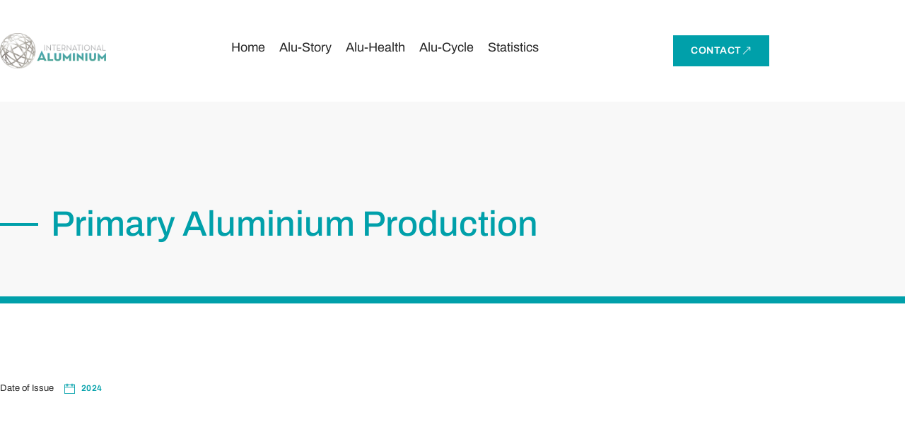

--- FILE ---
content_type: text/html; charset=UTF-8
request_url: https://international-aluminium.org/statistics/primary-aluminium-production/
body_size: 50524
content:
<!doctype html>
<html lang="en-US">
<head>
	<meta charset="UTF-8">
	<meta name="viewport" content="width=device-width, initial-scale=1">
	<link rel="profile" href="https://gmpg.org/xfn/11">
				<script type="text/javascript" class="_iub_cs_skip">
				var _iub = _iub || {};
				_iub.csConfiguration = _iub.csConfiguration || {};
				_iub.csConfiguration.siteId = "3397513";
				_iub.csConfiguration.cookiePolicyId = "95981851";
							</script>
			<script class="_iub_cs_skip" src="https://cs.iubenda.com/autoblocking/3397513.js" fetchpriority="low"></script>
			<meta name='robots' content='index, follow, max-image-preview:large, max-snippet:-1, max-video-preview:-1' />

	<!-- This site is optimized with the Yoast SEO Premium plugin v26.7 (Yoast SEO v26.7) - https://yoast.com/wordpress/plugins/seo/ -->
	<title>Primary Aluminium Production - International Aluminium Institute</title>
	<meta name="description" content="Stay informed about primary aluminium production with our detailed statistics. Access downloadable reports and interactive charts for a deeper understanding." />
	<link rel="canonical" href="https://international-aluminium.org/statistics/primary-aluminium-production/" />
	<meta property="og:locale" content="en_US" />
	<meta property="og:type" content="article" />
	<meta property="og:title" content="Primary Aluminium Production - International Aluminium Institute" />
	<meta property="og:description" content="Stay informed about primary aluminium production with our detailed statistics. Access downloadable reports and interactive charts for a deeper understanding." />
	<meta property="og:url" content="https://international-aluminium.org/statistics/primary-aluminium-production/" />
	<meta property="og:site_name" content="International Aluminium Institute" />
	<meta property="article:modified_time" content="2024-12-20T12:00:29+00:00" />
	<meta property="og:image" content="https://international-aluminium.org/wp-content/uploads/2024/04/foil-742-1.jpg" />
	<meta property="og:image:width" content="2134" />
	<meta property="og:image:height" content="1423" />
	<meta property="og:image:type" content="image/jpeg" />
	<meta name="twitter:card" content="summary_large_image" />
	<meta name="twitter:site" content="@Int_Aluminium" />
	<meta name="twitter:label1" content="Est. reading time" />
	<meta name="twitter:data1" content="3 minutes" />
	<script type="application/ld+json" class="yoast-schema-graph">{"@context":"https://schema.org","@graph":[{"@type":"WebPage","@id":"https://international-aluminium.org/statistics/primary-aluminium-production/","url":"https://international-aluminium.org/statistics/primary-aluminium-production/","name":"Primary Aluminium Production - International Aluminium Institute","isPartOf":{"@id":"https://international-aluminium.org/#website"},"primaryImageOfPage":{"@id":"https://international-aluminium.org/statistics/primary-aluminium-production/#primaryimage"},"image":{"@id":"https://international-aluminium.org/statistics/primary-aluminium-production/#primaryimage"},"thumbnailUrl":"https://international-aluminium.org/wp-content/uploads/2024/04/foil-742-1.jpg","datePublished":"2024-04-11T14:40:52+00:00","dateModified":"2024-12-20T12:00:29+00:00","description":"Stay informed about primary aluminium production with our detailed statistics. Access downloadable reports and interactive charts for a deeper understanding.","breadcrumb":{"@id":"https://international-aluminium.org/statistics/primary-aluminium-production/#breadcrumb"},"inLanguage":"en-US","potentialAction":[{"@type":"ReadAction","target":["https://international-aluminium.org/statistics/primary-aluminium-production/"]}]},{"@type":"ImageObject","inLanguage":"en-US","@id":"https://international-aluminium.org/statistics/primary-aluminium-production/#primaryimage","url":"https://international-aluminium.org/wp-content/uploads/2024/04/foil-742-1.jpg","contentUrl":"https://international-aluminium.org/wp-content/uploads/2024/04/foil-742-1.jpg","width":2134,"height":1423,"caption":"Rows of large, cylindrical aluminum coils are stacked on either side of a spacious warehouse aisle. The coils reflect the industrial lighting from the ceiling, creating a shiny surface. The distant end of the aisle reveals more coils and subtle warehouse activity, echoing primary aluminum production statistics."},{"@type":"BreadcrumbList","@id":"https://international-aluminium.org/statistics/primary-aluminium-production/#breadcrumb","itemListElement":[{"@type":"ListItem","position":1,"name":"Home","item":"https://international-aluminium.org/"},{"@type":"ListItem","position":2,"name":"Statistics","item":"https://international-aluminium.org/statistics/"},{"@type":"ListItem","position":3,"name":"Primary Aluminium Production"}]},{"@type":"WebSite","@id":"https://international-aluminium.org/#website","url":"https://international-aluminium.org/","name":"International Aluminium Institute (IAI)","description":"Shaping a better tomorrow in the Aluminium World","publisher":{"@id":"https://international-aluminium.org/#organization"},"potentialAction":[{"@type":"SearchAction","target":{"@type":"EntryPoint","urlTemplate":"https://international-aluminium.org/?s={search_term_string}"},"query-input":{"@type":"PropertyValueSpecification","valueRequired":true,"valueName":"search_term_string"}}],"inLanguage":"en-US"},{"@type":"Organization","@id":"https://international-aluminium.org/#organization","name":"International Aluminium Institute","alternateName":"Global Voice of the Primary Aluminium Industry","url":"https://international-aluminium.org/","logo":{"@type":"ImageObject","inLanguage":"en-US","@id":"https://international-aluminium.org/#/schema/logo/image/","url":"https://international-aluminium.org/wp-content/uploads/2024/04/IAI-logo_IAI-logo-colour-720-x-360.jpg","contentUrl":"https://international-aluminium.org/wp-content/uploads/2024/04/IAI-logo_IAI-logo-colour-720-x-360.jpg","width":720,"height":360,"caption":"International Aluminium Institute"},"image":{"@id":"https://international-aluminium.org/#/schema/logo/image/"},"sameAs":["https://x.com/Int_Aluminium","https://www.linkedin.com/company/international-aluminium-institute/"],"description":"The International Aluminium Institute (IAI) represents the global primary aluminium industry, advocating for sustainability, recycling, and innovation since 1972. Access the latest news, comprehensive statistics, and pioneering research on the global aluminium sector.","email":"info@international-aluminium.org","telephone":"+44 207 930 0528","legalName":"International Aluminium Institute","numberOfEmployees":{"@type":"QuantitativeValue","minValue":"1","maxValue":"10"}}]}</script>
	<!-- / Yoast SEO Premium plugin. -->


<link rel='dns-prefetch' href='//cdn.iubenda.com' />
<link rel='dns-prefetch' href='//www.googletagmanager.com' />
<link rel="alternate" type="application/rss+xml" title="International Aluminium Institute &raquo; Feed" href="https://international-aluminium.org/feed/" />
<link rel="alternate" title="oEmbed (JSON)" type="application/json+oembed" href="https://international-aluminium.org/wp-json/oembed/1.0/embed?url=https%3A%2F%2Finternational-aluminium.org%2Fstatistics%2Fprimary-aluminium-production%2F" />
<link rel="alternate" title="oEmbed (XML)" type="text/xml+oembed" href="https://international-aluminium.org/wp-json/oembed/1.0/embed?url=https%3A%2F%2Finternational-aluminium.org%2Fstatistics%2Fprimary-aluminium-production%2F&#038;format=xml" />
<style id='wp-img-auto-sizes-contain-inline-css'>
img:is([sizes=auto i],[sizes^="auto," i]){contain-intrinsic-size:3000px 1500px}
/*# sourceURL=wp-img-auto-sizes-contain-inline-css */
</style>
<link rel='stylesheet' id='uacf7-spam-protection-css-css' href='https://international-aluminium.org/wp-content/plugins/ultimate-addons-for-contact-form-7/addons/spam-protection/assets/css/spam-protection-style.css?ver=6.1.4' media='all' />
<link rel='stylesheet' id='jet-engine-frontend-css' href='https://international-aluminium.org/wp-content/plugins/jet-engine/assets/css/frontend.css?ver=3.8.2.1' media='all' />
<style id='global-styles-inline-css'>
:root{--wp--preset--aspect-ratio--square: 1;--wp--preset--aspect-ratio--4-3: 4/3;--wp--preset--aspect-ratio--3-4: 3/4;--wp--preset--aspect-ratio--3-2: 3/2;--wp--preset--aspect-ratio--2-3: 2/3;--wp--preset--aspect-ratio--16-9: 16/9;--wp--preset--aspect-ratio--9-16: 9/16;--wp--preset--color--black: #000000;--wp--preset--color--cyan-bluish-gray: #abb8c3;--wp--preset--color--white: #ffffff;--wp--preset--color--pale-pink: #f78da7;--wp--preset--color--vivid-red: #cf2e2e;--wp--preset--color--luminous-vivid-orange: #ff6900;--wp--preset--color--luminous-vivid-amber: #fcb900;--wp--preset--color--light-green-cyan: #7bdcb5;--wp--preset--color--vivid-green-cyan: #00d084;--wp--preset--color--pale-cyan-blue: #8ed1fc;--wp--preset--color--vivid-cyan-blue: #0693e3;--wp--preset--color--vivid-purple: #9b51e0;--wp--preset--gradient--vivid-cyan-blue-to-vivid-purple: linear-gradient(135deg,rgb(6,147,227) 0%,rgb(155,81,224) 100%);--wp--preset--gradient--light-green-cyan-to-vivid-green-cyan: linear-gradient(135deg,rgb(122,220,180) 0%,rgb(0,208,130) 100%);--wp--preset--gradient--luminous-vivid-amber-to-luminous-vivid-orange: linear-gradient(135deg,rgb(252,185,0) 0%,rgb(255,105,0) 100%);--wp--preset--gradient--luminous-vivid-orange-to-vivid-red: linear-gradient(135deg,rgb(255,105,0) 0%,rgb(207,46,46) 100%);--wp--preset--gradient--very-light-gray-to-cyan-bluish-gray: linear-gradient(135deg,rgb(238,238,238) 0%,rgb(169,184,195) 100%);--wp--preset--gradient--cool-to-warm-spectrum: linear-gradient(135deg,rgb(74,234,220) 0%,rgb(151,120,209) 20%,rgb(207,42,186) 40%,rgb(238,44,130) 60%,rgb(251,105,98) 80%,rgb(254,248,76) 100%);--wp--preset--gradient--blush-light-purple: linear-gradient(135deg,rgb(255,206,236) 0%,rgb(152,150,240) 100%);--wp--preset--gradient--blush-bordeaux: linear-gradient(135deg,rgb(254,205,165) 0%,rgb(254,45,45) 50%,rgb(107,0,62) 100%);--wp--preset--gradient--luminous-dusk: linear-gradient(135deg,rgb(255,203,112) 0%,rgb(199,81,192) 50%,rgb(65,88,208) 100%);--wp--preset--gradient--pale-ocean: linear-gradient(135deg,rgb(255,245,203) 0%,rgb(182,227,212) 50%,rgb(51,167,181) 100%);--wp--preset--gradient--electric-grass: linear-gradient(135deg,rgb(202,248,128) 0%,rgb(113,206,126) 100%);--wp--preset--gradient--midnight: linear-gradient(135deg,rgb(2,3,129) 0%,rgb(40,116,252) 100%);--wp--preset--font-size--small: 13px;--wp--preset--font-size--medium: 20px;--wp--preset--font-size--large: 36px;--wp--preset--font-size--x-large: 42px;--wp--preset--spacing--20: 0.44rem;--wp--preset--spacing--30: 0.67rem;--wp--preset--spacing--40: 1rem;--wp--preset--spacing--50: 1.5rem;--wp--preset--spacing--60: 2.25rem;--wp--preset--spacing--70: 3.38rem;--wp--preset--spacing--80: 5.06rem;--wp--preset--shadow--natural: 6px 6px 9px rgba(0, 0, 0, 0.2);--wp--preset--shadow--deep: 12px 12px 50px rgba(0, 0, 0, 0.4);--wp--preset--shadow--sharp: 6px 6px 0px rgba(0, 0, 0, 0.2);--wp--preset--shadow--outlined: 6px 6px 0px -3px rgb(255, 255, 255), 6px 6px rgb(0, 0, 0);--wp--preset--shadow--crisp: 6px 6px 0px rgb(0, 0, 0);}:root { --wp--style--global--content-size: 800px;--wp--style--global--wide-size: 1200px; }:where(body) { margin: 0; }.wp-site-blocks > .alignleft { float: left; margin-right: 2em; }.wp-site-blocks > .alignright { float: right; margin-left: 2em; }.wp-site-blocks > .aligncenter { justify-content: center; margin-left: auto; margin-right: auto; }:where(.wp-site-blocks) > * { margin-block-start: 24px; margin-block-end: 0; }:where(.wp-site-blocks) > :first-child { margin-block-start: 0; }:where(.wp-site-blocks) > :last-child { margin-block-end: 0; }:root { --wp--style--block-gap: 24px; }:root :where(.is-layout-flow) > :first-child{margin-block-start: 0;}:root :where(.is-layout-flow) > :last-child{margin-block-end: 0;}:root :where(.is-layout-flow) > *{margin-block-start: 24px;margin-block-end: 0;}:root :where(.is-layout-constrained) > :first-child{margin-block-start: 0;}:root :where(.is-layout-constrained) > :last-child{margin-block-end: 0;}:root :where(.is-layout-constrained) > *{margin-block-start: 24px;margin-block-end: 0;}:root :where(.is-layout-flex){gap: 24px;}:root :where(.is-layout-grid){gap: 24px;}.is-layout-flow > .alignleft{float: left;margin-inline-start: 0;margin-inline-end: 2em;}.is-layout-flow > .alignright{float: right;margin-inline-start: 2em;margin-inline-end: 0;}.is-layout-flow > .aligncenter{margin-left: auto !important;margin-right: auto !important;}.is-layout-constrained > .alignleft{float: left;margin-inline-start: 0;margin-inline-end: 2em;}.is-layout-constrained > .alignright{float: right;margin-inline-start: 2em;margin-inline-end: 0;}.is-layout-constrained > .aligncenter{margin-left: auto !important;margin-right: auto !important;}.is-layout-constrained > :where(:not(.alignleft):not(.alignright):not(.alignfull)){max-width: var(--wp--style--global--content-size);margin-left: auto !important;margin-right: auto !important;}.is-layout-constrained > .alignwide{max-width: var(--wp--style--global--wide-size);}body .is-layout-flex{display: flex;}.is-layout-flex{flex-wrap: wrap;align-items: center;}.is-layout-flex > :is(*, div){margin: 0;}body .is-layout-grid{display: grid;}.is-layout-grid > :is(*, div){margin: 0;}body{padding-top: 0px;padding-right: 0px;padding-bottom: 0px;padding-left: 0px;}a:where(:not(.wp-element-button)){text-decoration: underline;}:root :where(.wp-element-button, .wp-block-button__link){background-color: #32373c;border-width: 0;color: #fff;font-family: inherit;font-size: inherit;font-style: inherit;font-weight: inherit;letter-spacing: inherit;line-height: inherit;padding-top: calc(0.667em + 2px);padding-right: calc(1.333em + 2px);padding-bottom: calc(0.667em + 2px);padding-left: calc(1.333em + 2px);text-decoration: none;text-transform: inherit;}.has-black-color{color: var(--wp--preset--color--black) !important;}.has-cyan-bluish-gray-color{color: var(--wp--preset--color--cyan-bluish-gray) !important;}.has-white-color{color: var(--wp--preset--color--white) !important;}.has-pale-pink-color{color: var(--wp--preset--color--pale-pink) !important;}.has-vivid-red-color{color: var(--wp--preset--color--vivid-red) !important;}.has-luminous-vivid-orange-color{color: var(--wp--preset--color--luminous-vivid-orange) !important;}.has-luminous-vivid-amber-color{color: var(--wp--preset--color--luminous-vivid-amber) !important;}.has-light-green-cyan-color{color: var(--wp--preset--color--light-green-cyan) !important;}.has-vivid-green-cyan-color{color: var(--wp--preset--color--vivid-green-cyan) !important;}.has-pale-cyan-blue-color{color: var(--wp--preset--color--pale-cyan-blue) !important;}.has-vivid-cyan-blue-color{color: var(--wp--preset--color--vivid-cyan-blue) !important;}.has-vivid-purple-color{color: var(--wp--preset--color--vivid-purple) !important;}.has-black-background-color{background-color: var(--wp--preset--color--black) !important;}.has-cyan-bluish-gray-background-color{background-color: var(--wp--preset--color--cyan-bluish-gray) !important;}.has-white-background-color{background-color: var(--wp--preset--color--white) !important;}.has-pale-pink-background-color{background-color: var(--wp--preset--color--pale-pink) !important;}.has-vivid-red-background-color{background-color: var(--wp--preset--color--vivid-red) !important;}.has-luminous-vivid-orange-background-color{background-color: var(--wp--preset--color--luminous-vivid-orange) !important;}.has-luminous-vivid-amber-background-color{background-color: var(--wp--preset--color--luminous-vivid-amber) !important;}.has-light-green-cyan-background-color{background-color: var(--wp--preset--color--light-green-cyan) !important;}.has-vivid-green-cyan-background-color{background-color: var(--wp--preset--color--vivid-green-cyan) !important;}.has-pale-cyan-blue-background-color{background-color: var(--wp--preset--color--pale-cyan-blue) !important;}.has-vivid-cyan-blue-background-color{background-color: var(--wp--preset--color--vivid-cyan-blue) !important;}.has-vivid-purple-background-color{background-color: var(--wp--preset--color--vivid-purple) !important;}.has-black-border-color{border-color: var(--wp--preset--color--black) !important;}.has-cyan-bluish-gray-border-color{border-color: var(--wp--preset--color--cyan-bluish-gray) !important;}.has-white-border-color{border-color: var(--wp--preset--color--white) !important;}.has-pale-pink-border-color{border-color: var(--wp--preset--color--pale-pink) !important;}.has-vivid-red-border-color{border-color: var(--wp--preset--color--vivid-red) !important;}.has-luminous-vivid-orange-border-color{border-color: var(--wp--preset--color--luminous-vivid-orange) !important;}.has-luminous-vivid-amber-border-color{border-color: var(--wp--preset--color--luminous-vivid-amber) !important;}.has-light-green-cyan-border-color{border-color: var(--wp--preset--color--light-green-cyan) !important;}.has-vivid-green-cyan-border-color{border-color: var(--wp--preset--color--vivid-green-cyan) !important;}.has-pale-cyan-blue-border-color{border-color: var(--wp--preset--color--pale-cyan-blue) !important;}.has-vivid-cyan-blue-border-color{border-color: var(--wp--preset--color--vivid-cyan-blue) !important;}.has-vivid-purple-border-color{border-color: var(--wp--preset--color--vivid-purple) !important;}.has-vivid-cyan-blue-to-vivid-purple-gradient-background{background: var(--wp--preset--gradient--vivid-cyan-blue-to-vivid-purple) !important;}.has-light-green-cyan-to-vivid-green-cyan-gradient-background{background: var(--wp--preset--gradient--light-green-cyan-to-vivid-green-cyan) !important;}.has-luminous-vivid-amber-to-luminous-vivid-orange-gradient-background{background: var(--wp--preset--gradient--luminous-vivid-amber-to-luminous-vivid-orange) !important;}.has-luminous-vivid-orange-to-vivid-red-gradient-background{background: var(--wp--preset--gradient--luminous-vivid-orange-to-vivid-red) !important;}.has-very-light-gray-to-cyan-bluish-gray-gradient-background{background: var(--wp--preset--gradient--very-light-gray-to-cyan-bluish-gray) !important;}.has-cool-to-warm-spectrum-gradient-background{background: var(--wp--preset--gradient--cool-to-warm-spectrum) !important;}.has-blush-light-purple-gradient-background{background: var(--wp--preset--gradient--blush-light-purple) !important;}.has-blush-bordeaux-gradient-background{background: var(--wp--preset--gradient--blush-bordeaux) !important;}.has-luminous-dusk-gradient-background{background: var(--wp--preset--gradient--luminous-dusk) !important;}.has-pale-ocean-gradient-background{background: var(--wp--preset--gradient--pale-ocean) !important;}.has-electric-grass-gradient-background{background: var(--wp--preset--gradient--electric-grass) !important;}.has-midnight-gradient-background{background: var(--wp--preset--gradient--midnight) !important;}.has-small-font-size{font-size: var(--wp--preset--font-size--small) !important;}.has-medium-font-size{font-size: var(--wp--preset--font-size--medium) !important;}.has-large-font-size{font-size: var(--wp--preset--font-size--large) !important;}.has-x-large-font-size{font-size: var(--wp--preset--font-size--x-large) !important;}
:root :where(.wp-block-pullquote){font-size: 1.5em;line-height: 1.6;}
/*# sourceURL=global-styles-inline-css */
</style>
<link rel='stylesheet' id='qi-addons-for-elementor-grid-style-css' href='https://international-aluminium.org/wp-content/plugins/qi-addons-for-elementor/assets/css/grid.min.css?ver=1.9.5' media='all' />
<link rel='stylesheet' id='qi-addons-for-elementor-helper-parts-style-css' href='https://international-aluminium.org/wp-content/plugins/qi-addons-for-elementor/assets/css/helper-parts.min.css?ver=1.9.5' media='all' />
<link rel='stylesheet' id='qi-addons-for-elementor-style-css' href='https://international-aluminium.org/wp-content/plugins/qi-addons-for-elementor/assets/css/main.min.css?ver=1.9.5' media='all' />
<link rel='stylesheet' id='hello-elementor-css' href='https://international-aluminium.org/wp-content/themes/hello-elementor/assets/css/reset.css?ver=3.4.5' media='all' />
<link rel='stylesheet' id='hello-elementor-theme-style-css' href='https://international-aluminium.org/wp-content/themes/hello-elementor/assets/css/theme.css?ver=3.4.5' media='all' />
<link rel='stylesheet' id='hello-elementor-header-footer-css' href='https://international-aluminium.org/wp-content/themes/hello-elementor/assets/css/header-footer.css?ver=3.4.5' media='all' />
<link rel='stylesheet' id='elementor-frontend-css' href='https://international-aluminium.org/wp-content/uploads/elementor/css/custom-frontend.min.css?ver=1768470191' media='all' />
<link rel='stylesheet' id='elementor-post-13-css' href='https://international-aluminium.org/wp-content/uploads/elementor/css/post-13.css?ver=1768470191' media='all' />
<link rel='stylesheet' id='font-awesome-all-css' href='https://international-aluminium.org/wp-content/plugins/jet-menu/assets/public/lib/font-awesome/css/all.min.css?ver=5.12.0' media='all' />
<link rel='stylesheet' id='font-awesome-v4-shims-css' href='https://international-aluminium.org/wp-content/plugins/jet-menu/assets/public/lib/font-awesome/css/v4-shims.min.css?ver=5.12.0' media='all' />
<link rel='stylesheet' id='jet-menu-public-styles-css' href='https://international-aluminium.org/wp-content/plugins/jet-menu/assets/public/css/public.css?ver=2.4.18' media='all' />
<link rel='stylesheet' id='widget-image-css' href='https://international-aluminium.org/wp-content/plugins/elementor/assets/css/widget-image.min.css?ver=3.34.1' media='all' />
<link rel='stylesheet' id='widget-heading-css' href='https://international-aluminium.org/wp-content/plugins/elementor/assets/css/widget-heading.min.css?ver=3.34.1' media='all' />
<link rel='stylesheet' id='widget-spacer-css' href='https://international-aluminium.org/wp-content/plugins/elementor/assets/css/widget-spacer.min.css?ver=3.34.1' media='all' />
<link rel='stylesheet' id='widget-form-css' href='https://international-aluminium.org/wp-content/plugins/elementor-pro/assets/css/widget-form.min.css?ver=3.34.0' media='all' />
<link rel='stylesheet' id='e-animation-grow-css' href='https://international-aluminium.org/wp-content/plugins/elementor/assets/lib/animations/styles/e-animation-grow.min.css?ver=3.34.1' media='all' />
<link rel='stylesheet' id='jet-tabs-frontend-css' href='https://international-aluminium.org/wp-content/plugins/jet-tabs/assets/css/jet-tabs-frontend.css?ver=2.2.13' media='all' />
<link rel='stylesheet' id='swiper-css' href='https://international-aluminium.org/wp-content/plugins/qi-addons-for-elementor/assets/plugins/swiper/5.4.5/swiper.min.css?ver=5.4.5' media='all' />
<link rel='stylesheet' id='font-awesome-5-all-css' href='https://international-aluminium.org/wp-content/plugins/elementor/assets/lib/font-awesome/css/all.min.css?ver=3.34.1' media='all' />
<link rel='stylesheet' id='font-awesome-4-shim-css' href='https://international-aluminium.org/wp-content/plugins/elementor/assets/lib/font-awesome/css/v4-shims.min.css?ver=3.34.1' media='all' />
<link rel='stylesheet' id='widget-divider-css' href='https://international-aluminium.org/wp-content/plugins/elementor/assets/css/widget-divider.min.css?ver=3.34.1' media='all' />
<link rel='stylesheet' id='e-animation-fadeInDown-css' href='https://international-aluminium.org/wp-content/plugins/elementor/assets/lib/animations/styles/fadeInDown.min.css?ver=3.34.1' media='all' />
<link rel='stylesheet' id='widget-icon-list-css' href='https://international-aluminium.org/wp-content/uploads/elementor/css/custom-widget-icon-list.min.css?ver=1768470191' media='all' />
<link rel='stylesheet' id='e-animation-fadeIn-css' href='https://international-aluminium.org/wp-content/plugins/elementor/assets/lib/animations/styles/fadeIn.min.css?ver=3.34.1' media='all' />
<link rel='stylesheet' id='widget-accordion-css' href='https://international-aluminium.org/wp-content/uploads/elementor/css/custom-widget-accordion.min.css?ver=1768470191' media='all' />
<link rel='stylesheet' id='widget-loop-common-css' href='https://international-aluminium.org/wp-content/plugins/elementor-pro/assets/css/widget-loop-common.min.css?ver=3.34.0' media='all' />
<link rel='stylesheet' id='widget-loop-grid-css' href='https://international-aluminium.org/wp-content/uploads/elementor/css/custom-pro-widget-loop-grid.min.css?ver=1768470191' media='all' />
<link rel='stylesheet' id='e-animation-fadeInUp-css' href='https://international-aluminium.org/wp-content/plugins/elementor/assets/lib/animations/styles/fadeInUp.min.css?ver=3.34.1' media='all' />
<link rel='stylesheet' id='elementor-post-12475-css' href='https://international-aluminium.org/wp-content/uploads/elementor/css/post-12475.css?ver=1768470210' media='all' />
<link rel='stylesheet' id='elementor-post-14526-css' href='https://international-aluminium.org/wp-content/uploads/elementor/css/post-14526.css?ver=1768470192' media='all' />
<link rel='stylesheet' id='elementor-post-65-css' href='https://international-aluminium.org/wp-content/uploads/elementor/css/post-65.css?ver=1768470192' media='all' />
<link rel='stylesheet' id='uacf7-frontend-style-css' href='https://international-aluminium.org/wp-content/plugins/ultimate-addons-for-contact-form-7/assets/css/uacf7-frontend.css?ver=6.9' media='all' />
<link rel='stylesheet' id='uacf7-form-style-css' href='https://international-aluminium.org/wp-content/plugins/ultimate-addons-for-contact-form-7/assets/css/form-style.css?ver=6.9' media='all' />
<link rel='stylesheet' id='uacf7-column-css' href='https://international-aluminium.org/wp-content/plugins/ultimate-addons-for-contact-form-7/addons/column/grid/columns.css?ver=6.9' media='all' />
<link rel='stylesheet' id='uacf7-country-select-main-css' href='https://international-aluminium.org/wp-content/plugins/ultimate-addons-for-contact-form-7/addons/country-dropdown/assets/css/countrySelect.min.css?ver=6.9' media='all' />
<link rel='stylesheet' id='uacf7-country-select-style-css' href='https://international-aluminium.org/wp-content/plugins/ultimate-addons-for-contact-form-7/addons/country-dropdown/assets/css/style.css?ver=6.9' media='all' />
<link rel='stylesheet' id='submission_id_public_css-css' href='https://international-aluminium.org/wp-content/plugins/ultimate-addons-for-contact-form-7/addons/submission-id/assets/public/css/public-submission-id.css?ver=UAFC7_VERSION' media='1' />
<link rel='stylesheet' id='hello-elementor-child-style-css' href='https://international-aluminium.org/wp-content/themes/hello-elementor-child/style.css?ver=2.0.0' media='all' />
<link rel='stylesheet' id='jquery-chosen-css' href='https://international-aluminium.org/wp-content/plugins/jet-search/assets/lib/chosen/chosen.min.css?ver=1.8.7' media='all' />
<link rel='stylesheet' id='jet-search-css' href='https://international-aluminium.org/wp-content/plugins/jet-search/assets/css/jet-search.css?ver=3.5.16.1' media='all' />
<link rel='stylesheet' id='elementor_signature-css' href='https://international-aluminium.org/wp-content/plugins/signature-field-for-elementor-forms/lib/css/jquery.signature.css?ver=6.9' media='all' />
<link rel='stylesheet' id='elementor-gf-local-archivo-css' href='https://international-aluminium.org/wp-content/uploads/elementor/google-fonts/css/archivo.css?ver=1750096068' media='all' />
<link rel='stylesheet' id='elementor-icons-skb_cife-themify-icon-css' href='https://international-aluminium.org/wp-content/plugins/skyboot-custom-icons-for-elementor/assets/css/themify.css?ver=1.1.0' media='all' />
<link rel='stylesheet' id='elementor-icons-skb_cife-elegant-icon-css' href='https://international-aluminium.org/wp-content/plugins/skyboot-custom-icons-for-elementor/assets/css/elegant.css?ver=1.1.0' media='all' />

<script  type="text/javascript" class=" _iub_cs_skip" id="iubenda-head-inline-scripts-0">
var _iub = _iub || [];
_iub.csConfiguration = {"askConsentAtCookiePolicyUpdate":true,"lang":"en-GB","perPurposeConsent":true,"siteId":3397513,"cookiePolicyId":95981851,"banner":{"acceptButtonColor":"#47A5AE","acceptButtonDisplay":true,"backgroundColor":"#FFFFFF","closeButtonDisplay":false,"customizeButtonCaptionColor":"#FFFFFF","customizeButtonColor":"#262E30","customizeButtonDisplay":true,"explicitWithdrawal":true,"listPurposes":true,"logo":null,"linksColor":"#000000","ownerName":"international-aluminium.org/","position":"float-center","rejectButtonColor":"#47A5AE","rejectButtonDisplay":true,"showPurposesToggles":true,"showTotalNumberOfProviders":true,"textColor":"#000000"}};

//# sourceURL=iubenda-head-inline-scripts-0
</script>
<script  type="text/javascript" src="//cdn.iubenda.com/cs/iubenda_cs.js" charset="UTF-8" async class=" _iub_cs_skip" src="//cdn.iubenda.com/cs/iubenda_cs.js?ver=3.12.5" id="iubenda-head-scripts-1-js"></script>
<script src="https://international-aluminium.org/wp-includes/js/jquery/jquery.min.js?ver=3.7.1" id="jquery-core-js"></script>
<script src="https://international-aluminium.org/wp-includes/js/jquery/jquery-migrate.min.js?ver=3.4.1" id="jquery-migrate-js"></script>
<script src="https://international-aluminium.org/wp-includes/js/imagesloaded.min.js?ver=6.9" id="imagesLoaded-js"></script>
<script src="https://international-aluminium.org/wp-includes/js/jquery/ui/core.min.js?ver=1.13.3" id="jquery-ui-core-js"></script>
<script src="https://international-aluminium.org/wp-content/plugins/elementor/assets/lib/font-awesome/js/v4-shims.min.js?ver=3.34.1" id="font-awesome-4-shim-js"></script>

<!-- Google tag (gtag.js) snippet added by Site Kit -->
<!-- Google Analytics snippet added by Site Kit -->
<script src="https://www.googletagmanager.com/gtag/js?id=GT-TNH44HV" id="google_gtagjs-js" async></script>
<script id="google_gtagjs-js-after">
window.dataLayer = window.dataLayer || [];function gtag(){dataLayer.push(arguments);}
gtag("set","linker",{"domains":["international-aluminium.org"]});
gtag("js", new Date());
gtag("set", "developer_id.dZTNiMT", true);
gtag("config", "GT-TNH44HV", {"googlesitekit_post_type":"statistics"});
 window._googlesitekit = window._googlesitekit || {}; window._googlesitekit.throttledEvents = []; window._googlesitekit.gtagEvent = (name, data) => { var key = JSON.stringify( { name, data } ); if ( !! window._googlesitekit.throttledEvents[ key ] ) { return; } window._googlesitekit.throttledEvents[ key ] = true; setTimeout( () => { delete window._googlesitekit.throttledEvents[ key ]; }, 5 ); gtag( "event", name, { ...data, event_source: "site-kit" } ); }; 
//# sourceURL=google_gtagjs-js-after
</script>
<script src="https://international-aluminium.org/wp-includes/js/jquery/ui/mouse.min.js?ver=1.13.3" id="jquery-ui-mouse-js"></script>
<script src="https://international-aluminium.org/wp-content/plugins/signature-field-for-elementor-forms/lib/js/jquery.signature.js?ver=6.9" id="elementor_signature_lib-js"></script>
<script src="https://international-aluminium.org/wp-content/plugins/signature-field-for-elementor-forms/lib/js/jquery.ui.touch-punch.min.js?ver=6.9" id="jquery-ui-touch-punch-js"></script>
<script src="https://international-aluminium.org/wp-content/plugins/signature-field-for-elementor-forms/lib/js/signature.js?ver=1768732928" id="elementor_signature-js"></script>
<meta name="generator" content="Site Kit by Google 1.170.0" /><meta name="description" content="Primary aluminium is aluminium tapped from electrolytic cells or pots during the electrolytic reduction of metallurgical alumina (aluminium oxide). It thus excludes alloying additives and recycled aluminium.">
<meta name="generator" content="Elementor 3.34.1; features: e_font_icon_svg, additional_custom_breakpoints; settings: css_print_method-external, google_font-enabled, font_display-swap">
			<style>
				.e-con.e-parent:nth-of-type(n+4):not(.e-lazyloaded):not(.e-no-lazyload),
				.e-con.e-parent:nth-of-type(n+4):not(.e-lazyloaded):not(.e-no-lazyload) * {
					background-image: none !important;
				}
				@media screen and (max-height: 1024px) {
					.e-con.e-parent:nth-of-type(n+3):not(.e-lazyloaded):not(.e-no-lazyload),
					.e-con.e-parent:nth-of-type(n+3):not(.e-lazyloaded):not(.e-no-lazyload) * {
						background-image: none !important;
					}
				}
				@media screen and (max-height: 640px) {
					.e-con.e-parent:nth-of-type(n+2):not(.e-lazyloaded):not(.e-no-lazyload),
					.e-con.e-parent:nth-of-type(n+2):not(.e-lazyloaded):not(.e-no-lazyload) * {
						background-image: none !important;
					}
				}
			</style>
			<style type="text/css" id="branda-admin-bar-logo">
body #wpadminbar #wp-admin-bar-wp-logo > .ab-item {
	background-image: url(https://international-aluminium.org/wp-content/uploads/2024/07/IAI-globe.webp);
	background-repeat: no-repeat;
	background-position: 50%;
	background-size: 80%;
}
body #wpadminbar #wp-admin-bar-wp-logo > .ab-item .ab-icon:before {
	content: " ";
}
</style>

			<meta name="theme-color" content="#FFFFFF">
			<link rel="icon" href="https://international-aluminium.org/wp-content/uploads/2024/03/IAI-globe-150x150.png" sizes="32x32" />
<link rel="icon" href="https://international-aluminium.org/wp-content/uploads/2024/03/IAI-globe-300x300.png" sizes="192x192" />
<link rel="apple-touch-icon" href="https://international-aluminium.org/wp-content/uploads/2024/03/IAI-globe-300x300.png" />
<meta name="msapplication-TileImage" content="https://international-aluminium.org/wp-content/uploads/2024/03/IAI-globe-300x300.png" />
		<style id="wp-custom-css">
			p.has-small-font-size {
    font-size: 16px !important;
}

ul {
    margin-bottom: 18px;
}

.wp-block-list {
  margin-bottom: 18px;
}

::marker {
  color: #00a0aa;
}

li, ol, ul {
    margin-block-end: 9px;
}

/*ELEMNTOR ADMIN BAR*/
#wp-admin-bar-elementor_edit_page .elementor-edit-link-type {
    background: #04a0aa;
    color: white !important;
	    padding-top: 5px !important;

}

#wp-admin-bar-elementor_edit_page>.ab-item:before {
    top: 0px !important;
}

#wp-admin-bar-wpseo-menu .wpseo-score-icon {
    margin: 0px;
}
#wp-admin-bar-elementor_notes {
    display: none;
}

#wp-admin-bar-wpseo-menu .wpseo-score-icon {
    display: none !important;
}

#wpadminbar #adminbarsearch {
    display: none;
}

		</style>
		</head>
<body class="wp-singular statistics-template statistics-template-elementor_header_footer single single-statistics postid-12475 single-format-standard wp-custom-logo wp-embed-responsive wp-theme-hello-elementor wp-child-theme-hello-elementor-child qodef-qi--no-touch qi-addons-for-elementor-1.9.5 hello-elementor-default jet-desktop-menu-active jet-engine-optimized-dom elementor-default elementor-template-full-width elementor-kit-13 elementor-page elementor-page-12475">


<a class="skip-link screen-reader-text" href="#content">Skip to content</a>

		<header data-elementor-type="header" data-elementor-id="14526" class="elementor elementor-14526 elementor-location-header" data-elementor-post-type="elementor_library">
					<section class="elementor-section elementor-top-section elementor-element elementor-element-21a0100b elementor-section-height-min-height elementor-section-stretched elementor-hidden-tablet elementor-hidden-mobile elementor-section-boxed elementor-section-height-default elementor-section-items-middle" data-id="21a0100b" data-element_type="section" id="headeriai" data-settings="{&quot;jet_parallax_layout_list&quot;:[{&quot;jet_parallax_layout_image&quot;:{&quot;url&quot;:&quot;&quot;,&quot;id&quot;:&quot;&quot;,&quot;size&quot;:&quot;&quot;},&quot;_id&quot;:&quot;690ea8a&quot;,&quot;jet_parallax_layout_image_widescreen&quot;:{&quot;url&quot;:&quot;&quot;,&quot;id&quot;:&quot;&quot;,&quot;size&quot;:&quot;&quot;},&quot;jet_parallax_layout_image_laptop&quot;:{&quot;url&quot;:&quot;&quot;,&quot;id&quot;:&quot;&quot;,&quot;size&quot;:&quot;&quot;},&quot;jet_parallax_layout_image_tablet&quot;:{&quot;url&quot;:&quot;&quot;,&quot;id&quot;:&quot;&quot;,&quot;size&quot;:&quot;&quot;},&quot;jet_parallax_layout_image_mobile&quot;:{&quot;url&quot;:&quot;&quot;,&quot;id&quot;:&quot;&quot;,&quot;size&quot;:&quot;&quot;},&quot;jet_parallax_layout_speed&quot;:{&quot;unit&quot;:&quot;%&quot;,&quot;size&quot;:50,&quot;sizes&quot;:[]},&quot;jet_parallax_layout_type&quot;:&quot;scroll&quot;,&quot;jet_parallax_layout_direction&quot;:&quot;1&quot;,&quot;jet_parallax_layout_fx_direction&quot;:null,&quot;jet_parallax_layout_z_index&quot;:&quot;&quot;,&quot;jet_parallax_layout_bg_x&quot;:50,&quot;jet_parallax_layout_bg_x_widescreen&quot;:&quot;&quot;,&quot;jet_parallax_layout_bg_x_laptop&quot;:&quot;&quot;,&quot;jet_parallax_layout_bg_x_tablet&quot;:&quot;&quot;,&quot;jet_parallax_layout_bg_x_mobile&quot;:&quot;&quot;,&quot;jet_parallax_layout_bg_y&quot;:50,&quot;jet_parallax_layout_bg_y_widescreen&quot;:&quot;&quot;,&quot;jet_parallax_layout_bg_y_laptop&quot;:&quot;&quot;,&quot;jet_parallax_layout_bg_y_tablet&quot;:&quot;&quot;,&quot;jet_parallax_layout_bg_y_mobile&quot;:&quot;&quot;,&quot;jet_parallax_layout_bg_size&quot;:&quot;auto&quot;,&quot;jet_parallax_layout_bg_size_widescreen&quot;:&quot;&quot;,&quot;jet_parallax_layout_bg_size_laptop&quot;:&quot;&quot;,&quot;jet_parallax_layout_bg_size_tablet&quot;:&quot;&quot;,&quot;jet_parallax_layout_bg_size_mobile&quot;:&quot;&quot;,&quot;jet_parallax_layout_animation_prop&quot;:&quot;transform&quot;,&quot;jet_parallax_layout_on&quot;:[&quot;desktop&quot;,&quot;tablet&quot;]}],&quot;background_background&quot;:&quot;classic&quot;,&quot;stretch_section&quot;:&quot;section-stretched&quot;}">
						<div class="elementor-container elementor-column-gap-no">
					<div class="elementor-column elementor-col-33 elementor-top-column elementor-element elementor-element-2b42ce56" data-id="2b42ce56" data-element_type="column" data-settings="{&quot;background_background&quot;:&quot;classic&quot;}">
			<div class="elementor-widget-wrap elementor-element-populated">
						<div class="elementor-element elementor-element-5f5623d elementor-widget elementor-widget-image" data-id="5f5623d" data-element_type="widget" data-widget_type="image.default">
				<div class="elementor-widget-container">
																<a href="https://international-aluminium.org">
							<picture fetchpriority="high" class="attachment-full size-full wp-image-181">
<source type="image/webp" srcset="https://international-aluminium.org/wp-content/uploads/2024/02/international-aluminium-brand.png.webp 1995w, https://international-aluminium.org/wp-content/uploads/2024/02/international-aluminium-brand-300x101.png.webp 300w, https://international-aluminium.org/wp-content/uploads/2024/02/international-aluminium-brand-1024x343.png.webp 1024w, https://international-aluminium.org/wp-content/uploads/2024/02/international-aluminium-brand-768x258.png.webp 768w, https://international-aluminium.org/wp-content/uploads/2024/02/international-aluminium-brand-1536x515.png.webp 1536w" sizes="(max-width: 1995px) 100vw, 1995px"/>
<img fetchpriority="high" width="1995" height="669" src="https://international-aluminium.org/wp-content/uploads/2024/02/international-aluminium-brand.png" alt="A logo featuring a three-dimensional, crisscrossing wireframe globe on the left. To the right, the words &quot;INTERNATIONAL ALUMINIUM INSTITUTE&quot; are displayed, with &quot;INTERNATIONAL&quot; in gray and &quot;ALUMINIUM INSTITUTE&quot; in turquoise." srcset="https://international-aluminium.org/wp-content/uploads/2024/02/international-aluminium-brand.png 1995w, https://international-aluminium.org/wp-content/uploads/2024/02/international-aluminium-brand-300x101.png 300w, https://international-aluminium.org/wp-content/uploads/2024/02/international-aluminium-brand-1024x343.png 1024w, https://international-aluminium.org/wp-content/uploads/2024/02/international-aluminium-brand-768x258.png 768w, https://international-aluminium.org/wp-content/uploads/2024/02/international-aluminium-brand-1536x515.png 1536w" sizes="(max-width: 1995px) 100vw, 1995px"/>
</picture>
								</a>
															</div>
				</div>
					</div>
		</div>
				<div class="elementor-column elementor-col-33 elementor-top-column elementor-element elementor-element-50c0a87d" data-id="50c0a87d" data-element_type="column" data-settings="{&quot;background_background&quot;:&quot;classic&quot;}">
			<div class="elementor-widget-wrap elementor-element-populated">
						<div class="elementor-element elementor-element-338aef9 elementor-widget elementor-widget-jet-mega-menu" data-id="338aef9" data-element_type="widget" data-widget_type="jet-mega-menu.default">
				<div class="elementor-widget-container">
					<div class="menu-menu-container"><div class="jet-menu-container"><div class="jet-menu-inner"><ul class="jet-menu jet-menu--animation-type-move-down"><li id="jet-menu-item-109" class="jet-menu-item jet-menu-item-type-custom jet-menu-item-object-custom jet-no-roll-up jet-mega-menu-item jet-regular-item jet-menu-item-has-children jet-menu-item-109"><a class="top-level-link"><div class="jet-menu-item-wrapper"><div class="jet-menu-title">Home</div><i class="jet-dropdown-arrow fa fa-angle-down"></i></div></a><div class="jet-sub-mega-menu" data-template-id="14611">		<div data-elementor-type="wp-post" data-elementor-id="14611" class="elementor elementor-14611" data-elementor-post-type="jet-menu">
						<section class="elementor-section elementor-top-section elementor-element elementor-element-2032ca18 elementor-section-height-min-height elementor-section-items-stretch elementor-section-stretched elementor-section-boxed elementor-section-height-default" data-id="2032ca18" data-element_type="section" data-settings="{&quot;jet_parallax_layout_list&quot;:[],&quot;background_background&quot;:&quot;classic&quot;,&quot;background_motion_fx_motion_fx_scrolling&quot;:&quot;yes&quot;,&quot;background_motion_fx_translateY_effect&quot;:&quot;yes&quot;,&quot;background_motion_fx_translateY_direction&quot;:&quot;negative&quot;,&quot;background_motion_fx_translateY_affectedRange&quot;:{&quot;unit&quot;:&quot;%&quot;,&quot;size&quot;:&quot;&quot;,&quot;sizes&quot;:{&quot;start&quot;:0,&quot;end&quot;:50}},&quot;background_motion_fx_scale_effect&quot;:&quot;yes&quot;,&quot;background_motion_fx_scale_speed&quot;:{&quot;unit&quot;:&quot;px&quot;,&quot;size&quot;:2,&quot;sizes&quot;:[]},&quot;background_motion_fx_range&quot;:&quot;viewport&quot;,&quot;stretch_section&quot;:&quot;section-stretched&quot;,&quot;background_motion_fx_translateY_speed&quot;:{&quot;unit&quot;:&quot;px&quot;,&quot;size&quot;:4,&quot;sizes&quot;:[]},&quot;background_motion_fx_scale_direction&quot;:&quot;out-in&quot;,&quot;background_motion_fx_scale_range&quot;:{&quot;unit&quot;:&quot;%&quot;,&quot;size&quot;:&quot;&quot;,&quot;sizes&quot;:{&quot;start&quot;:20,&quot;end&quot;:80}},&quot;background_motion_fx_devices&quot;:[&quot;widescreen&quot;,&quot;desktop&quot;,&quot;laptop&quot;,&quot;tablet&quot;,&quot;mobile&quot;]}">
						<div class="elementor-container elementor-column-gap-no">
					<div class="elementor-column elementor-col-66 elementor-top-column elementor-element elementor-element-3867f6dc" data-id="3867f6dc" data-element_type="column">
			<div class="elementor-widget-wrap elementor-element-populated">
						<div class="elementor-element elementor-element-5957f452 elementor-widget elementor-widget-heading" data-id="5957f452" data-element_type="widget" data-widget_type="heading.default">
				<div class="elementor-widget-container">
					<h4 class="elementor-heading-title elementor-size-default">International Aluminium Institute</h4>				</div>
				</div>
				<div class="elementor-element elementor-element-3e7f8384 elementor-widget elementor-widget-text-editor" data-id="3e7f8384" data-element_type="widget" data-widget_type="text-editor.default">
				<div class="elementor-widget-container">
									Discover the global primary aluminium industry								</div>
				</div>
				<section class="elementor-section elementor-inner-section elementor-element elementor-element-17a4bf66 elementor-section-full_width elementor-section-height-default elementor-section-height-default" data-id="17a4bf66" data-element_type="section" data-settings="{&quot;jet_parallax_layout_list&quot;:[]}">
						<div class="elementor-container elementor-column-gap-no">
					<div class="elementor-column elementor-col-33 elementor-inner-column elementor-element elementor-element-472e0965" data-id="472e0965" data-element_type="column">
			<div class="elementor-widget-wrap elementor-element-populated">
						<div class="elementor-element elementor-element-429c1bc6 elementor-widget elementor-widget-text-editor" data-id="429c1bc6" data-element_type="widget" data-widget_type="text-editor.default">
				<div class="elementor-widget-container">
									<p>the organisation</p>								</div>
				</div>
				<div class="elementor-element elementor-element-6dd9f380 elementor-list-item-link-full_width elementor-widget elementor-widget-icon-list" data-id="6dd9f380" data-element_type="widget" data-widget_type="icon-list.default">
				<div class="elementor-widget-container">
							<ul class="elementor-icon-list-items">
							<li class="elementor-icon-list-item">
											<a href="https://international-aluminium.org/about-us/">

												<span class="elementor-icon-list-icon">
							<i aria-hidden="true" class=" ti-layout-line-solid"></i>						</span>
										<span class="elementor-icon-list-text">About Us</span>
											</a>
									</li>
								<li class="elementor-icon-list-item">
											<a href="https://international-aluminium.org/team/">

												<span class="elementor-icon-list-icon">
							<i aria-hidden="true" class=" ti-layout-line-solid"></i>						</span>
										<span class="elementor-icon-list-text">Meet The Team</span>
											</a>
									</li>
								<li class="elementor-icon-list-item">
											<a href="https://international-aluminium.org/members/">

												<span class="elementor-icon-list-icon">
							<i aria-hidden="true" class=" ti-layout-line-solid"></i>						</span>
										<span class="elementor-icon-list-text">Members</span>
											</a>
									</li>
								<li class="elementor-icon-list-item">
											<a href="https://international-aluminium.org/collaborators/">

												<span class="elementor-icon-list-icon">
							<i aria-hidden="true" class=" ti-layout-line-solid"></i>						</span>
										<span class="elementor-icon-list-text">Collaborators</span>
											</a>
									</li>
								<li class="elementor-icon-list-item">
											<a href="https://international-aluminium.org/events-overview/">

												<span class="elementor-icon-list-icon">
							<i aria-hidden="true" class=" ti-layout-line-solid"></i>						</span>
										<span class="elementor-icon-list-text">Events</span>
											</a>
									</li>
								<li class="elementor-icon-list-item">
											<a href="https://international-aluminium.org/work-areas-overview/">

												<span class="elementor-icon-list-icon">
							<i aria-hidden="true" class=" ti-layout-line-solid"></i>						</span>
										<span class="elementor-icon-list-text">Work Areas</span>
											</a>
									</li>
								<li class="elementor-icon-list-item">
											<a href="https://international-aluminium.org/landing/international-aluminium-celebrates-its-50th-anniversary/">

												<span class="elementor-icon-list-icon">
							<i aria-hidden="true" class=" ti-layout-line-solid"></i>						</span>
										<span class="elementor-icon-list-text">50 Years Of IAI</span>
											</a>
									</li>
						</ul>
						</div>
				</div>
					</div>
		</div>
				<div class="elementor-column elementor-col-33 elementor-inner-column elementor-element elementor-element-4e2169ce" data-id="4e2169ce" data-element_type="column">
			<div class="elementor-widget-wrap elementor-element-populated">
						<div class="elementor-element elementor-element-409fee5e elementor-widget elementor-widget-text-editor" data-id="409fee5e" data-element_type="widget" data-widget_type="text-editor.default">
				<div class="elementor-widget-container">
									<p>RESOURCES</p>								</div>
				</div>
				<div class="elementor-element elementor-element-25d14a20 elementor-icon-list--layout-traditional elementor-list-item-link-full_width elementor-widget elementor-widget-icon-list" data-id="25d14a20" data-element_type="widget" data-widget_type="icon-list.default">
				<div class="elementor-widget-container">
							<ul class="elementor-icon-list-items">
							<li class="elementor-icon-list-item">
											<a href="https://international-aluminium.org/resources-overview/">

												<span class="elementor-icon-list-icon">
							<i aria-hidden="true" class=" ti-layout-line-solid"></i>						</span>
										<span class="elementor-icon-list-text">Resources</span>
											</a>
									</li>
								<li class="elementor-icon-list-item">
											<a href="https://international-aluminium.org/statistics-overview/">

												<span class="elementor-icon-list-icon">
							<i aria-hidden="true" class=" ti-layout-line-solid"></i>						</span>
										<span class="elementor-icon-list-text">Statistics</span>
											</a>
									</li>
								<li class="elementor-icon-list-item">
											<a href="https://international-aluminium.org/press-area/">

												<span class="elementor-icon-list-icon">
							<i aria-hidden="true" class=" ti-layout-line-solid"></i>						</span>
										<span class="elementor-icon-list-text">Press</span>
											</a>
									</li>
								<li class="elementor-icon-list-item">
											<a href="https://international-aluminium.org/gallery/">

												<span class="elementor-icon-list-icon">
							<i aria-hidden="true" class=" ti-layout-line-solid"></i>						</span>
										<span class="elementor-icon-list-text">Gallery</span>
											</a>
									</li>
								<li class="elementor-icon-list-item">
											<a href="https://international-aluminium.org/news/">

												<span class="elementor-icon-list-icon">
							<i aria-hidden="true" class=" ti-layout-line-solid"></i>						</span>
										<span class="elementor-icon-list-text">News</span>
											</a>
									</li>
								<li class="elementor-icon-list-item">
											<a href="https://international-aluminium.org/contact-2/">

												<span class="elementor-icon-list-icon">
							<i aria-hidden="true" class=" ti-layout-line-solid"></i>						</span>
										<span class="elementor-icon-list-text">Contact</span>
											</a>
									</li>
						</ul>
						</div>
				</div>
					</div>
		</div>
				<div class="elementor-column elementor-col-33 elementor-inner-column elementor-element elementor-element-9531adf" data-id="9531adf" data-element_type="column">
			<div class="elementor-widget-wrap elementor-element-populated">
						<div class="elementor-element elementor-element-74e8cfc3 elementor-widget elementor-widget-text-editor" data-id="74e8cfc3" data-element_type="widget" data-widget_type="text-editor.default">
				<div class="elementor-widget-container">
									<p>highlights</p>								</div>
				</div>
				<div class="elementor-element elementor-element-1221a1e2 elementor-icon-list--layout-traditional elementor-list-item-link-full_width elementor-widget elementor-widget-icon-list" data-id="1221a1e2" data-element_type="widget" data-widget_type="icon-list.default">
				<div class="elementor-widget-container">
							<ul class="elementor-icon-list-items">
							<li class="elementor-icon-list-item">
											<a href="https://international-aluminium.org/landing/cop30/">

												<span class="elementor-icon-list-icon">
							<i aria-hidden="true" class=" ti-layout-line-solid"></i>						</span>
										<span class="elementor-icon-list-text">COP30</span>
											</a>
									</li>
								<li class="elementor-icon-list-item">
											<a href="https://international-aluminium.org/landing/global-beverage-can-circularity-alliance/">

												<span class="elementor-icon-list-icon">
							<i aria-hidden="true" class=" ti-layout-line-solid"></i>						</span>
										<span class="elementor-icon-list-text">GBCCA</span>
											</a>
									</li>
								<li class="elementor-icon-list-item">
											<a href="https://international-aluminium.org/aluminium-industry-ghg-initiative/">

												<span class="elementor-icon-list-icon">
							<i aria-hidden="true" class=" ti-layout-line-solid"></i>						</span>
										<span class="elementor-icon-list-text">GHG Initiative</span>
											</a>
									</li>
								<li class="elementor-icon-list-item">
											<a href="https://international-aluminium.org/landing/environmental-claims/">

												<span class="elementor-icon-list-icon">
							<i aria-hidden="true" class=" ti-layout-line-solid"></i>						</span>
										<span class="elementor-icon-list-text">Aluminium Facts</span>
											</a>
									</li>
								<li class="elementor-icon-list-item">
											<a href="https://international-aluminium.org/innovations-in-the-aluminium-industry/">

												<span class="elementor-icon-list-icon">
							<i aria-hidden="true" class=" ti-layout-line-solid"></i>						</span>
										<span class="elementor-icon-list-text">Innovations In The Aluminium Industry</span>
											</a>
									</li>
								<li class="elementor-icon-list-item">
											<a href="https://international-aluminium.org/landing/sustainability/">

												<span class="elementor-icon-list-icon">
							<i aria-hidden="true" class=" ti-layout-line-solid"></i>						</span>
										<span class="elementor-icon-list-text">AluFwd 2030</span>
											</a>
									</li>
						</ul>
						</div>
				</div>
					</div>
		</div>
					</div>
		</section>
					</div>
		</div>
				<div class="elementor-column elementor-col-33 elementor-top-column elementor-element elementor-element-72088223" data-id="72088223" data-element_type="column">
			<div class="elementor-widget-wrap elementor-element-populated">
						<div class="elementor-element elementor-element-6c8114a9 elementor-hidden-mobile elementor-widget elementor-widget-image" data-id="6c8114a9" data-element_type="widget" data-widget_type="image.default">
				<div class="elementor-widget-container">
																<a href="https://international-aluminium.org/about-us/">
							<img src="https://international-aluminium.org/wp-content/uploads/elementor/thumbs/shutterstock_1104085580-scaled-e1726731934508-qubu128pr1z2v20gq06the2agt3k8apj4vx5koya80.jpg" title="A stack of large, silver metallic cylinders is arranged in neat rows against a clear blue sky. The aluminium cylinders reflect light, showcasing their smooth, polished surfaces. The perspective emphasizes the uniformity and industrial nature of the objects, capturing 50 moments of precision." alt="A stack of large, silver metallic cylinders is arranged in neat rows against a clear blue sky. The aluminium cylinders reflect light, showcasing their smooth, polished surfaces. The perspective emphasizes the uniformity and industrial nature of the objects, capturing 50 moments of precision." loading="lazy" />								</a>
															</div>
				</div>
				<div class="elementor-element elementor-element-98362c6 elementor-widget elementor-widget-jet-ajax-search" data-id="98362c6" data-element_type="widget" data-settings="{&quot;results_area_columns&quot;:1}" data-widget_type="jet-ajax-search.default">
				<div class="elementor-widget-container">
					<div class="elementor-jet-ajax-search jet-search">
	<div class="jet_search_listing_grid_hidden_template" style="display: none;">
			</div>

<div class="jet-ajax-search jet-ajax-search--mobile-skin" data-settings="{&quot;symbols_for_start_searching&quot;:2,&quot;search_by_empty_value&quot;:&quot;&quot;,&quot;submit_on_enter&quot;:&quot;&quot;,&quot;search_source&quot;:&quot;any&quot;,&quot;search_logging&quot;:&quot;&quot;,&quot;search_results_url&quot;:&quot;&quot;,&quot;search_taxonomy&quot;:&quot;&quot;,&quot;include_terms_ids&quot;:[],&quot;exclude_terms_ids&quot;:[],&quot;exclude_posts_ids&quot;:[],&quot;custom_fields_source&quot;:&quot;&quot;,&quot;limit_query&quot;:&quot;&quot;,&quot;limit_query_tablet&quot;:&quot;&quot;,&quot;limit_query_mobile&quot;:&quot;&quot;,&quot;limit_query_in_result_area&quot;:&quot;&quot;,&quot;results_order_by&quot;:&quot;relevance&quot;,&quot;results_order&quot;:&quot;asc&quot;,&quot;sentence&quot;:&quot;&quot;,&quot;search_in_taxonomy&quot;:&quot;&quot;,&quot;search_in_taxonomy_source&quot;:&quot;&quot;,&quot;results_area_width_by&quot;:&quot;custom&quot;,&quot;results_area_custom_width&quot;:{&quot;unit&quot;:&quot;px&quot;,&quot;size&quot;:0,&quot;sizes&quot;:[]},&quot;results_area_custom_position&quot;:&quot;&quot;,&quot;results_area_columns&quot;:1,&quot;results_area_columns_tablet&quot;:&quot;&quot;,&quot;results_area_columns_mobile&quot;:&quot;&quot;,&quot;results_area_columns_mobile_portrait&quot;:&quot;&quot;,&quot;thumbnail_visible&quot;:&quot;&quot;,&quot;thumbnail_size&quot;:&quot;&quot;,&quot;thumbnail_placeholder&quot;:&quot;&quot;,&quot;post_content_source&quot;:&quot;content&quot;,&quot;post_content_custom_field_key&quot;:&quot;&quot;,&quot;post_content_length&quot;:0,&quot;show_product_price&quot;:&quot;&quot;,&quot;show_product_rating&quot;:&quot;&quot;,&quot;show_add_to_cart&quot;:&quot;&quot;,&quot;show_result_new_tab&quot;:&quot;&quot;,&quot;highlight_searched_text&quot;:&quot;&quot;,&quot;listing_id&quot;:&quot;&quot;,&quot;bullet_pagination&quot;:&quot;&quot;,&quot;number_pagination&quot;:&quot;&quot;,&quot;navigation_arrows&quot;:&quot;&quot;,&quot;navigation_arrows_type&quot;:&quot;&quot;,&quot;show_title_related_meta&quot;:&quot;&quot;,&quot;meta_title_related_position&quot;:&quot;&quot;,&quot;title_related_meta&quot;:&quot;&quot;,&quot;show_content_related_meta&quot;:&quot;&quot;,&quot;meta_content_related_position&quot;:&quot;&quot;,&quot;content_related_meta&quot;:&quot;&quot;,&quot;negative_search&quot;:&quot;Sorry, but nothing matched your search terms.&quot;,&quot;server_error&quot;:&quot;Sorry, but we cannot handle your search query now. Please, try again later!&quot;,&quot;show_search_suggestions&quot;:&quot;&quot;,&quot;search_suggestions_position&quot;:&quot;&quot;,&quot;search_suggestions_source&quot;:&quot;&quot;,&quot;search_suggestions_limits&quot;:&quot;&quot;,&quot;search_suggestions_item_title_length&quot;:&quot;&quot;,&quot;search_source_terms&quot;:&quot;&quot;,&quot;search_source_terms_title&quot;:&quot;&quot;,&quot;search_source_terms_icon&quot;:&quot;&quot;,&quot;search_source_terms_limit&quot;:&quot;&quot;,&quot;search_source_terms_listing_id&quot;:&quot;&quot;,&quot;search_source_terms_taxonomy&quot;:&quot;&quot;,&quot;search_source_users&quot;:&quot;&quot;,&quot;search_source_users_title&quot;:&quot;&quot;,&quot;search_source_users_icon&quot;:&quot;&quot;,&quot;search_source_users_limit&quot;:&quot;&quot;,&quot;search_source_users_listing_id&quot;:&quot;&quot;}"><form class="jet-ajax-search__form" method="get" action="https://international-aluminium.org/" role="search" target="">
	<div class="jet-ajax-search__fields-holder">
		<div class="jet-ajax-search__field-wrapper">
			<label for="search-input-98362c6" class="screen-reader-text">Search ...</label>
						<input id="search-input-98362c6" class="jet-ajax-search__field" type="search" placeholder="Search ..." value="" name="s" autocomplete="off" />
							<input type="hidden" name="jsearch" />
						
					</div>
			</div>
	
<button class="jet-ajax-search__submit" type="submit" aria-label="Search submit"><span class="jet-ajax-search__submit-icon jet-ajax-search-icon"><i aria-hidden="true" class=" icon_search"></i></span></button>
</form>

<div class="jet-ajax-search__results-area" >
	<div class="jet-ajax-search__results-holder">
					<div class="jet-ajax-search__results-header">
								<div class="jet-ajax-search__navigation-holder"></div>
			</div>
						<div class="jet-ajax-search__results-list results-area-col-desk-1 results-area-col-tablet-0 results-area-col-mobile-0 results-area-col-mobile-portrait-1" >
			            <div class="jet-ajax-search__results-list-inner "></div>
					</div>
					<div class="jet-ajax-search__results-footer">
								<div class="jet-ajax-search__navigation-holder"></div>
			</div>
			</div>
	<div class="jet-ajax-search__message"></div>
	
<div class="jet-ajax-search__spinner-holder">
	<div class="jet-ajax-search__spinner">
		<div class="rect rect-1"></div>
		<div class="rect rect-2"></div>
		<div class="rect rect-3"></div>
		<div class="rect rect-4"></div>
		<div class="rect rect-5"></div>
	</div>
</div>
</div>
</div>
</div>				</div>
				</div>
					</div>
		</div>
					</div>
		</section>
				</div>
		</div></li>
<li id="jet-menu-item-105" class="jet-menu-item jet-menu-item-type-custom jet-menu-item-object-custom jet-no-roll-up jet-mega-menu-item jet-regular-item jet-menu-item-has-children jet-menu-item-105"><a class="top-level-link"><div class="jet-menu-item-wrapper"><div class="jet-menu-title">Alu-Story</div><i class="jet-dropdown-arrow fa fa-angle-down"></i></div></a><div class="jet-sub-mega-menu" data-template-id="14608">		<div data-elementor-type="wp-post" data-elementor-id="14608" class="elementor elementor-14608" data-elementor-post-type="jet-menu">
						<section class="elementor-section elementor-top-section elementor-element elementor-element-16c26df7 elementor-section-height-min-height elementor-section-items-stretch elementor-section-stretched elementor-section-boxed elementor-section-height-default" data-id="16c26df7" data-element_type="section" data-settings="{&quot;jet_parallax_layout_list&quot;:[],&quot;background_background&quot;:&quot;classic&quot;,&quot;background_motion_fx_motion_fx_scrolling&quot;:&quot;yes&quot;,&quot;background_motion_fx_translateY_effect&quot;:&quot;yes&quot;,&quot;background_motion_fx_translateY_direction&quot;:&quot;negative&quot;,&quot;background_motion_fx_translateY_affectedRange&quot;:{&quot;unit&quot;:&quot;%&quot;,&quot;size&quot;:&quot;&quot;,&quot;sizes&quot;:{&quot;start&quot;:0,&quot;end&quot;:50}},&quot;background_motion_fx_scale_effect&quot;:&quot;yes&quot;,&quot;background_motion_fx_scale_speed&quot;:{&quot;unit&quot;:&quot;px&quot;,&quot;size&quot;:2,&quot;sizes&quot;:[]},&quot;background_motion_fx_range&quot;:&quot;viewport&quot;,&quot;stretch_section&quot;:&quot;section-stretched&quot;,&quot;background_motion_fx_translateY_speed&quot;:{&quot;unit&quot;:&quot;px&quot;,&quot;size&quot;:4,&quot;sizes&quot;:[]},&quot;background_motion_fx_scale_direction&quot;:&quot;out-in&quot;,&quot;background_motion_fx_scale_range&quot;:{&quot;unit&quot;:&quot;%&quot;,&quot;size&quot;:&quot;&quot;,&quot;sizes&quot;:{&quot;start&quot;:20,&quot;end&quot;:80}},&quot;background_motion_fx_devices&quot;:[&quot;widescreen&quot;,&quot;desktop&quot;,&quot;laptop&quot;,&quot;tablet&quot;,&quot;mobile&quot;]}">
						<div class="elementor-container elementor-column-gap-no">
					<div class="elementor-column elementor-col-66 elementor-top-column elementor-element elementor-element-4eb48683" data-id="4eb48683" data-element_type="column">
			<div class="elementor-widget-wrap elementor-element-populated">
						<div class="elementor-element elementor-element-3c6dc4f3 elementor-widget elementor-widget-heading" data-id="3c6dc4f3" data-element_type="widget" data-widget_type="heading.default">
				<div class="elementor-widget-container">
					<h4 class="elementor-heading-title elementor-size-default">The Aluminium Story</h4>				</div>
				</div>
				<div class="elementor-element elementor-element-5198264b elementor-widget elementor-widget-text-editor" data-id="5198264b" data-element_type="widget" data-widget_type="text-editor.default">
				<div class="elementor-widget-container">
									<p>Aluminium’s power is in its versatility</p>								</div>
				</div>
				<section class="elementor-section elementor-inner-section elementor-element elementor-element-409eb499 elementor-section-full_width elementor-section-height-default elementor-section-height-default" data-id="409eb499" data-element_type="section" data-settings="{&quot;jet_parallax_layout_list&quot;:[]}">
						<div class="elementor-container elementor-column-gap-no">
					<div class="elementor-column elementor-col-33 elementor-inner-column elementor-element elementor-element-400edd5c" data-id="400edd5c" data-element_type="column">
			<div class="elementor-widget-wrap elementor-element-populated">
						<div class="elementor-element elementor-element-21044601 elementor-widget elementor-widget-text-editor" data-id="21044601" data-element_type="widget" data-widget_type="text-editor.default">
				<div class="elementor-widget-container">
									<p>Mining and Refining</p>								</div>
				</div>
				<div class="elementor-element elementor-element-624fd7c0 elementor-icon-list--layout-traditional elementor-list-item-link-full_width elementor-widget elementor-widget-icon-list" data-id="624fd7c0" data-element_type="widget" data-widget_type="icon-list.default">
				<div class="elementor-widget-container">
							<ul class="elementor-icon-list-items">
							<li class="elementor-icon-list-item">
											<a href="https://thealuminiumstory.com/mining-refining/" target="_blank">

												<span class="elementor-icon-list-icon">
							<i aria-hidden="true" class=" ti-layout-line-solid"></i>						</span>
										<span class="elementor-icon-list-text">Main Page</span>
											</a>
									</li>
								<li class="elementor-icon-list-item">
											<a href="https://thealuminiumstory.com/mining-refining/process-mining/" target="_blank">

												<span class="elementor-icon-list-icon">
							<i aria-hidden="true" class=" ti-layout-line-solid"></i>						</span>
										<span class="elementor-icon-list-text">Mining Process</span>
											</a>
									</li>
								<li class="elementor-icon-list-item">
											<a href="https://thealuminiumstory.com/mining-refining/process-refining/" target="_blank">

												<span class="elementor-icon-list-icon">
							<i aria-hidden="true" class=" ti-layout-line-solid"></i>						</span>
										<span class="elementor-icon-list-text">Refining Process</span>
											</a>
									</li>
								<li class="elementor-icon-list-item">
											<a href="https://thealuminiumstory.com/mining-refining/sustainable-development/" target="_blank">

												<span class="elementor-icon-list-icon">
							<i aria-hidden="true" class=" ti-layout-line-solid"></i>						</span>
										<span class="elementor-icon-list-text">Communities Sustainable Development</span>
											</a>
									</li>
						</ul>
						</div>
				</div>
					</div>
		</div>
				<div class="elementor-column elementor-col-33 elementor-inner-column elementor-element elementor-element-21f100d9" data-id="21f100d9" data-element_type="column">
			<div class="elementor-widget-wrap elementor-element-populated">
						<div class="elementor-element elementor-element-94e7e65 elementor-widget elementor-widget-text-editor" data-id="94e7e65" data-element_type="widget" data-widget_type="text-editor.default">
				<div class="elementor-widget-container">
									<p>Primary Production</p>								</div>
				</div>
				<div class="elementor-element elementor-element-59aee622 elementor-icon-list--layout-traditional elementor-list-item-link-full_width elementor-widget elementor-widget-icon-list" data-id="59aee622" data-element_type="widget" data-widget_type="icon-list.default">
				<div class="elementor-widget-container">
							<ul class="elementor-icon-list-items">
							<li class="elementor-icon-list-item">
											<a href="https://thealuminiumstory.com/primary-production/" target="_blank">

												<span class="elementor-icon-list-icon">
							<i aria-hidden="true" class=" ti-layout-line-solid"></i>						</span>
										<span class="elementor-icon-list-text">Main Page</span>
											</a>
									</li>
								<li class="elementor-icon-list-item">
											<a href="https://thealuminiumstory.com/primary-production/industry-structure/" target="_blank">

												<span class="elementor-icon-list-icon">
							<i aria-hidden="true" class=" ti-layout-line-solid"></i>						</span>
										<span class="elementor-icon-list-text">Industry Structure</span>
											</a>
									</li>
								<li class="elementor-icon-list-item">
											<a href="https://thealuminiumstory.com/primary-production/raw-materials/" target="_blank">

												<span class="elementor-icon-list-icon">
							<i aria-hidden="true" class=" ti-layout-line-solid"></i>						</span>
										<span class="elementor-icon-list-text">Raw Materials</span>
											</a>
									</li>
								<li class="elementor-icon-list-item">
											<a href="https://thealuminiumstory.com/primary-production/greenhouse-gases/" target="_blank">

												<span class="elementor-icon-list-icon">
							<i aria-hidden="true" class=" ti-layout-line-solid"></i>						</span>
										<span class="elementor-icon-list-text">Greenhouse Gases</span>
											</a>
									</li>
						</ul>
						</div>
				</div>
					</div>
		</div>
				<div class="elementor-column elementor-col-33 elementor-inner-column elementor-element elementor-element-5af052c1" data-id="5af052c1" data-element_type="column">
			<div class="elementor-widget-wrap elementor-element-populated">
						<div class="elementor-element elementor-element-1867c32 elementor-widget elementor-widget-text-editor" data-id="1867c32" data-element_type="widget" data-widget_type="text-editor.default">
				<div class="elementor-widget-container">
									<p>Transport</p>								</div>
				</div>
				<div class="elementor-element elementor-element-7cd5ddff elementor-icon-list--layout-traditional elementor-list-item-link-full_width elementor-widget elementor-widget-icon-list" data-id="7cd5ddff" data-element_type="widget" data-widget_type="icon-list.default">
				<div class="elementor-widget-container">
							<ul class="elementor-icon-list-items">
							<li class="elementor-icon-list-item">
											<a href="https://thealuminiumstory.com/transport/" target="_blank">

												<span class="elementor-icon-list-icon">
							<i aria-hidden="true" class=" ti-layout-line-solid"></i>						</span>
										<span class="elementor-icon-list-text">Main Page</span>
											</a>
									</li>
								<li class="elementor-icon-list-item">
											<a href="https://thealuminiumstory.com/transport/environmental-declaration-transport/" target="_blank">

												<span class="elementor-icon-list-icon">
							<i aria-hidden="true" class=" ti-layout-line-solid"></i>						</span>
										<span class="elementor-icon-list-text">Environmental Declaration</span>
											</a>
									</li>
								<li class="elementor-icon-list-item">
											<a href="https://thealuminiumstory.com/transport/life-cycle-data-transport/" target="_blank">

												<span class="elementor-icon-list-icon">
							<i aria-hidden="true" class=" ti-layout-line-solid"></i>						</span>
										<span class="elementor-icon-list-text">Life Cycle Data</span>
											</a>
									</li>
								<li class="elementor-icon-list-item">
											<a href="https://thealuminiumstory.com/transport/recycling-transport/" target="_blank">

												<span class="elementor-icon-list-icon">
							<i aria-hidden="true" class=" ti-layout-line-solid"></i>						</span>
										<span class="elementor-icon-list-text">Recycling</span>
											</a>
									</li>
						</ul>
						</div>
				</div>
					</div>
		</div>
					</div>
		</section>
				<section class="elementor-section elementor-inner-section elementor-element elementor-element-8ee3e1b elementor-section-full_width elementor-section-height-default elementor-section-height-default" data-id="8ee3e1b" data-element_type="section" data-settings="{&quot;jet_parallax_layout_list&quot;:[]}">
						<div class="elementor-container elementor-column-gap-no">
					<div class="elementor-column elementor-col-33 elementor-inner-column elementor-element elementor-element-721544" data-id="721544" data-element_type="column">
			<div class="elementor-widget-wrap elementor-element-populated">
						<div class="elementor-element elementor-element-c8a834e elementor-widget elementor-widget-text-editor" data-id="c8a834e" data-element_type="widget" data-widget_type="text-editor.default">
				<div class="elementor-widget-container">
									<p>Green Building</p>								</div>
				</div>
				<div class="elementor-element elementor-element-7b8dc87d elementor-icon-list--layout-traditional elementor-list-item-link-full_width elementor-widget elementor-widget-icon-list" data-id="7b8dc87d" data-element_type="widget" data-widget_type="icon-list.default">
				<div class="elementor-widget-container">
							<ul class="elementor-icon-list-items">
							<li class="elementor-icon-list-item">
											<a href="https://thealuminiumstory.com/green-building/" target="_blank">

												<span class="elementor-icon-list-icon">
							<i aria-hidden="true" class=" ti-layout-line-solid"></i>						</span>
										<span class="elementor-icon-list-text">Main Page</span>
											</a>
									</li>
								<li class="elementor-icon-list-item">
											<a href="https://thealuminiumstory.com/green-building/environmental-declaration-green-building/" target="_blank">

												<span class="elementor-icon-list-icon">
							<i aria-hidden="true" class=" ti-layout-line-solid"></i>						</span>
										<span class="elementor-icon-list-text">Environmental Declaration</span>
											</a>
									</li>
								<li class="elementor-icon-list-item">
											<a href="https://thealuminiumstory.com/green-building/towards-sustainable-cities-green-building/" target="_blank">

												<span class="elementor-icon-list-icon">
							<i aria-hidden="true" class=" ti-layout-line-solid"></i>						</span>
										<span class="elementor-icon-list-text">Towards Sustainable Cities</span>
											</a>
									</li>
								<li class="elementor-icon-list-item">
											<a href="https://thealuminiumstory.com/green-building/production-processes-green-building/" target="_blank">

												<span class="elementor-icon-list-icon">
							<i aria-hidden="true" class=" ti-layout-line-solid"></i>						</span>
										<span class="elementor-icon-list-text">Production Processes</span>
											</a>
									</li>
						</ul>
						</div>
				</div>
					</div>
		</div>
				<div class="elementor-column elementor-col-33 elementor-inner-column elementor-element elementor-element-2e9bcd35" data-id="2e9bcd35" data-element_type="column">
			<div class="elementor-widget-wrap elementor-element-populated">
						<div class="elementor-element elementor-element-1ada3bc4 elementor-widget elementor-widget-text-editor" data-id="1ada3bc4" data-element_type="widget" data-widget_type="text-editor.default">
				<div class="elementor-widget-container">
									<p>Packaging</p>								</div>
				</div>
				<div class="elementor-element elementor-element-3f330f9b elementor-icon-list--layout-traditional elementor-list-item-link-full_width elementor-widget elementor-widget-icon-list" data-id="3f330f9b" data-element_type="widget" data-widget_type="icon-list.default">
				<div class="elementor-widget-container">
							<ul class="elementor-icon-list-items">
							<li class="elementor-icon-list-item">
											<a href="https://thealuminiumstory.com/packaging/" target="_blank">

												<span class="elementor-icon-list-icon">
							<i aria-hidden="true" class=" ti-layout-line-solid"></i>						</span>
										<span class="elementor-icon-list-text">Main Page</span>
											</a>
									</li>
								<li class="elementor-icon-list-item">
											<a href="https://thealuminiumstory.com/packaging/environmental-declaration-packaging/" target="_blank">

												<span class="elementor-icon-list-icon">
							<i aria-hidden="true" class=" ti-layout-line-solid"></i>						</span>
										<span class="elementor-icon-list-text">Environmental Declaration</span>
											</a>
									</li>
								<li class="elementor-icon-list-item">
											<a href="https://thealuminiumstory.com/packaging/recycling-packaging/" target="_blank">

												<span class="elementor-icon-list-icon">
							<i aria-hidden="true" class=" ti-layout-line-solid"></i>						</span>
										<span class="elementor-icon-list-text">Recycling</span>
											</a>
									</li>
								<li class="elementor-icon-list-item">
											<a href="https://thealuminiumstory.com/packaging/a-permanent-resource-packaging/" target="_blank">

												<span class="elementor-icon-list-icon">
							<i aria-hidden="true" class=" ti-layout-line-solid"></i>						</span>
										<span class="elementor-icon-list-text">A Permanent Resource</span>
											</a>
									</li>
						</ul>
						</div>
				</div>
					</div>
		</div>
				<div class="elementor-column elementor-col-33 elementor-inner-column elementor-element elementor-element-7e34deb1" data-id="7e34deb1" data-element_type="column">
			<div class="elementor-widget-wrap elementor-element-populated">
						<div class="elementor-element elementor-element-188c9cdc elementor-widget elementor-widget-text-editor" data-id="188c9cdc" data-element_type="widget" data-widget_type="text-editor.default">
				<div class="elementor-widget-container">
									<p>Recycling</p>								</div>
				</div>
				<div class="elementor-element elementor-element-a5da19e elementor-icon-list--layout-traditional elementor-list-item-link-full_width elementor-widget elementor-widget-icon-list" data-id="a5da19e" data-element_type="widget" data-widget_type="icon-list.default">
				<div class="elementor-widget-container">
							<ul class="elementor-icon-list-items">
							<li class="elementor-icon-list-item">
											<a href="https://thealuminiumstory.com/recycling/" target="_blank">

												<span class="elementor-icon-list-icon">
							<i aria-hidden="true" class=" ti-layout-line-solid"></i>						</span>
										<span class="elementor-icon-list-text">Main Page</span>
											</a>
									</li>
								<li class="elementor-icon-list-item">
											<a href="https://thealuminiumstory.com/recycling/materials/" target="_blank">

												<span class="elementor-icon-list-icon">
							<i aria-hidden="true" class=" ti-layout-line-solid"></i>						</span>
										<span class="elementor-icon-list-text">Materials</span>
											</a>
									</li>
								<li class="elementor-icon-list-item">
											<a href="https://thealuminiumstory.com/recycling/processes/" target="_blank">

												<span class="elementor-icon-list-icon">
							<i aria-hidden="true" class=" ti-layout-line-solid"></i>						</span>
										<span class="elementor-icon-list-text">Processes</span>
											</a>
									</li>
								<li class="elementor-icon-list-item">
											<a href="https://thealuminiumstory.com/recycling/products/" target="_blank">

												<span class="elementor-icon-list-icon">
							<i aria-hidden="true" class=" ti-layout-line-solid"></i>						</span>
										<span class="elementor-icon-list-text">Products</span>
											</a>
									</li>
						</ul>
						</div>
				</div>
					</div>
		</div>
					</div>
		</section>
					</div>
		</div>
				<div class="elementor-column elementor-col-33 elementor-top-column elementor-element elementor-element-4c2abbd1 elementor-hidden-mobile" data-id="4c2abbd1" data-element_type="column">
			<div class="elementor-widget-wrap elementor-element-populated">
						<div class="elementor-element elementor-element-3db323cb elementor-widget elementor-widget-image" data-id="3db323cb" data-element_type="widget" data-widget_type="image.default">
				<div class="elementor-widget-container">
												<figure class="wp-caption">
											<a href="https://thealuminiumstory.com/" target="_blank">
							<img src="https://international-aluminium.org/wp-content/uploads/elementor/thumbs/Thorus_DEF.8-1-qprfn8455edr3w7v7cqwbawqwpru86zhipe9kbv0ow.png" title="The Aluminium Story logo" alt="A triquetra, a symmetrical design consisting of three overlapping ovals, forms a continuous knot. The symbol is rendered in shiny, reflective silver, giving it a sleek and modern appearance against a solid black background." loading="lazy" />								</a>
											<figcaption class="widget-image-caption wp-caption-text"></figcaption>
										</figure>
									</div>
				</div>
				<div class="elementor-element elementor-element-7d16a3e1 elementor-align-center elementor-mobile-align-center elementor-laptop-align-center elementor-widescreen-align-center elementor-widget elementor-widget-button" data-id="7d16a3e1" data-element_type="widget" data-widget_type="button.default">
				<div class="elementor-widget-container">
									<div class="elementor-button-wrapper">
					<a class="elementor-button elementor-button-link elementor-size-sm" href="https://thealuminiumstory.com/" target="_blank">
						<span class="elementor-button-content-wrapper">
						<span class="elementor-button-icon">
				<i aria-hidden="true" class=" arrow_right-up"></i>			</span>
									<span class="elementor-button-text">EXPLORE</span>
					</span>
					</a>
				</div>
								</div>
				</div>
					</div>
		</div>
					</div>
		</section>
				</div>
		</div></li>
<li id="jet-menu-item-107" class="jet-menu-item jet-menu-item-type-custom jet-menu-item-object-custom jet-no-roll-up jet-mega-menu-item jet-regular-item jet-menu-item-has-children jet-menu-item-107"><a class="top-level-link"><div class="jet-menu-item-wrapper"><div class="jet-menu-title">Alu-Health</div><i class="jet-dropdown-arrow fa fa-angle-down"></i></div></a><div class="jet-sub-mega-menu" data-template-id="14605">		<div data-elementor-type="wp-post" data-elementor-id="14605" class="elementor elementor-14605" data-elementor-post-type="jet-menu">
						<section class="elementor-section elementor-top-section elementor-element elementor-element-fd2751e elementor-section-height-min-height elementor-section-items-stretch elementor-section-stretched elementor-section-boxed elementor-section-height-default" data-id="fd2751e" data-element_type="section" data-settings="{&quot;jet_parallax_layout_list&quot;:[],&quot;background_background&quot;:&quot;classic&quot;,&quot;background_motion_fx_motion_fx_scrolling&quot;:&quot;yes&quot;,&quot;background_motion_fx_translateY_effect&quot;:&quot;yes&quot;,&quot;background_motion_fx_translateY_direction&quot;:&quot;negative&quot;,&quot;background_motion_fx_translateY_affectedRange&quot;:{&quot;unit&quot;:&quot;%&quot;,&quot;size&quot;:&quot;&quot;,&quot;sizes&quot;:{&quot;start&quot;:0,&quot;end&quot;:50}},&quot;background_motion_fx_scale_effect&quot;:&quot;yes&quot;,&quot;background_motion_fx_scale_speed&quot;:{&quot;unit&quot;:&quot;px&quot;,&quot;size&quot;:2,&quot;sizes&quot;:[]},&quot;background_motion_fx_range&quot;:&quot;viewport&quot;,&quot;stretch_section&quot;:&quot;section-stretched&quot;,&quot;background_motion_fx_translateY_speed&quot;:{&quot;unit&quot;:&quot;px&quot;,&quot;size&quot;:4,&quot;sizes&quot;:[]},&quot;background_motion_fx_scale_direction&quot;:&quot;out-in&quot;,&quot;background_motion_fx_scale_range&quot;:{&quot;unit&quot;:&quot;%&quot;,&quot;size&quot;:&quot;&quot;,&quot;sizes&quot;:{&quot;start&quot;:20,&quot;end&quot;:80}},&quot;background_motion_fx_devices&quot;:[&quot;widescreen&quot;,&quot;desktop&quot;,&quot;laptop&quot;,&quot;tablet&quot;,&quot;mobile&quot;]}">
						<div class="elementor-container elementor-column-gap-no">
					<div class="elementor-column elementor-col-66 elementor-top-column elementor-element elementor-element-2750dbea" data-id="2750dbea" data-element_type="column">
			<div class="elementor-widget-wrap elementor-element-populated">
						<div class="elementor-element elementor-element-609e29db elementor-widget elementor-widget-heading" data-id="609e29db" data-element_type="widget" data-widget_type="heading.default">
				<div class="elementor-widget-container">
					<h4 class="elementor-heading-title elementor-size-default">Health &amp; Safety</h4>				</div>
				</div>
				<div class="elementor-element elementor-element-7c671926 elementor-widget elementor-widget-text-editor" data-id="7c671926" data-element_type="widget" data-widget_type="text-editor.default">
				<div class="elementor-widget-container">
									<p>Aluminium in Consumer Products</p>								</div>
				</div>
				<section class="elementor-section elementor-inner-section elementor-element elementor-element-12febc12 elementor-section-full_width elementor-section-height-default elementor-section-height-default" data-id="12febc12" data-element_type="section" data-settings="{&quot;jet_parallax_layout_list&quot;:[]}">
						<div class="elementor-container elementor-column-gap-no">
					<div class="elementor-column elementor-col-33 elementor-inner-column elementor-element elementor-element-71521e0e" data-id="71521e0e" data-element_type="column">
			<div class="elementor-widget-wrap elementor-element-populated">
						<div class="elementor-element elementor-element-659c992 elementor-widget elementor-widget-text-editor" data-id="659c992" data-element_type="widget" data-widget_type="text-editor.default">
				<div class="elementor-widget-container">
									<p>Explore</p>								</div>
				</div>
				<div class="elementor-element elementor-element-390d81e0 elementor-icon-list--layout-traditional elementor-list-item-link-full_width elementor-widget elementor-widget-icon-list" data-id="390d81e0" data-element_type="widget" data-widget_type="icon-list.default">
				<div class="elementor-widget-container">
							<ul class="elementor-icon-list-items">
							<li class="elementor-icon-list-item">
											<a href="https://alu-health.com/" target="_blank">

												<span class="elementor-icon-list-icon">
							<i aria-hidden="true" class=" ti-layout-line-solid"></i>						</span>
										<span class="elementor-icon-list-text">Q&amp;A on Aluminium</span>
											</a>
									</li>
								<li class="elementor-icon-list-item">
											<a href="https://alu-health.com/glossary/" target="_blank">

												<span class="elementor-icon-list-icon">
							<i aria-hidden="true" class=" ti-layout-line-solid"></i>						</span>
										<span class="elementor-icon-list-text">Glossary</span>
											</a>
									</li>
								<li class="elementor-icon-list-item">
											<a href="https://alu-health.com/wp-content/uploads/2018/07/IAI_Aluminium_Health_InfoSheets_180718.zip" target="_blank">

												<span class="elementor-icon-list-icon">
							<i aria-hidden="true" class=" ti-layout-line-solid"></i>						</span>
										<span class="elementor-icon-list-text">Info Sheet Download</span>
											</a>
									</li>
						</ul>
						</div>
				</div>
					</div>
		</div>
				<div class="elementor-column elementor-col-33 elementor-inner-column elementor-element elementor-element-26f5f6ef" data-id="26f5f6ef" data-element_type="column">
			<div class="elementor-widget-wrap elementor-element-populated">
						<div class="elementor-element elementor-element-1cf65650 elementor-widget elementor-widget-text-editor" data-id="1cf65650" data-element_type="widget" data-widget_type="text-editor.default">
				<div class="elementor-widget-container">
									<p>selected links</p>								</div>
				</div>
				<div class="elementor-element elementor-element-6700084f elementor-icon-list--layout-traditional elementor-list-item-link-full_width elementor-widget elementor-widget-icon-list" data-id="6700084f" data-element_type="widget" data-widget_type="icon-list.default">
				<div class="elementor-widget-container">
							<ul class="elementor-icon-list-items">
							<li class="elementor-icon-list-item">
											<a href="https://alu-health.com/aluminium-used-in-cooking-storing-food/" target="_blank">

												<span class="elementor-icon-list-icon">
							<i aria-hidden="true" class=" ti-layout-line-solid"></i>						</span>
										<span class="elementor-icon-list-text">Cooking and Storing Food</span>
											</a>
									</li>
								<li class="elementor-icon-list-item">
											<a href="https://alu-health.com/why-is-aluminium-used-in-antiperspirants/" target="_blank">

												<span class="elementor-icon-list-icon">
							<i aria-hidden="true" class=" ti-layout-line-solid"></i>						</span>
										<span class="elementor-icon-list-text">Antiperspirants</span>
											</a>
									</li>
								<li class="elementor-icon-list-item">
											<a href="https://alu-health.com/what-is-the-benefit-of-aluminium-in-vaccines/" target="_blank">

												<span class="elementor-icon-list-icon">
							<i aria-hidden="true" class=" ti-layout-line-solid"></i>						</span>
										<span class="elementor-icon-list-text">Vaccines</span>
											</a>
									</li>
								<li class="elementor-icon-list-item">
											<a href="https://alu-health.com/aluminium-and-alzheimers-disease/" target="_blank">

												<span class="elementor-icon-list-icon">
							<i aria-hidden="true" class=" ti-layout-line-solid"></i>						</span>
										<span class="elementor-icon-list-text">Alzheimer Disease</span>
											</a>
									</li>
						</ul>
						</div>
				</div>
					</div>
		</div>
				<div class="elementor-column elementor-col-33 elementor-inner-column elementor-element elementor-element-41120cfe elementor-hidden-mobile" data-id="41120cfe" data-element_type="column">
			<div class="elementor-widget-wrap">
							</div>
		</div>
					</div>
		</section>
					</div>
		</div>
				<div class="elementor-column elementor-col-33 elementor-top-column elementor-element elementor-element-2d01378a elementor-hidden-mobile" data-id="2d01378a" data-element_type="column">
			<div class="elementor-widget-wrap elementor-element-populated">
						<div class="elementor-element elementor-element-3625fe43 elementor-widget elementor-widget-image" data-id="3625fe43" data-element_type="widget" data-widget_type="image.default">
				<div class="elementor-widget-container">
																<a href="https://alu-health.com/" target="_blank">
							<img src="https://international-aluminium.org/wp-content/uploads/elementor/thumbs/kv03-scaled-qrkqak27h3cdi23vdr69yeef9253yaqwhb5ona056o.jpg" title="A doctor with curly hair and a stethoscope kneels while talking to a young child wearing a yellow shirt who is sitting on an adult&#8217;s lap. In the brightly lit clinic setting of the International Aluminium Institute, other medical staff and patients are visible in the background." alt="A doctor with curly hair and a stethoscope kneels while talking to a young child wearing a yellow shirt who is sitting on an adult&#039;s lap. In the brightly lit clinic setting of the International Aluminium Institute, other medical staff and patients are visible in the background." loading="lazy" />								</a>
															</div>
				</div>
				<div class="elementor-element elementor-element-7832648b elementor-align-center elementor-mobile-align-center elementor-laptop-align-center elementor-widescreen-align-center elementor-widget elementor-widget-button" data-id="7832648b" data-element_type="widget" data-widget_type="button.default">
				<div class="elementor-widget-container">
									<div class="elementor-button-wrapper">
					<a class="elementor-button elementor-button-link elementor-size-sm" href="https://alu-health.com/" target="_blank">
						<span class="elementor-button-content-wrapper">
						<span class="elementor-button-icon">
				<i aria-hidden="true" class=" arrow_right-up"></i>			</span>
									<span class="elementor-button-text">EXPLORE</span>
					</span>
					</a>
				</div>
								</div>
				</div>
					</div>
		</div>
					</div>
		</section>
				</div>
		</div></li>
<li id="jet-menu-item-106" class="jet-menu-item jet-menu-item-type-custom jet-menu-item-object-custom jet-no-roll-up jet-mega-menu-item jet-regular-item jet-menu-item-has-children jet-menu-item-106"><a class="top-level-link"><div class="jet-menu-item-wrapper"><div class="jet-menu-title">Alu-Cycle</div><i class="jet-dropdown-arrow fa fa-angle-down"></i></div></a><div class="jet-sub-mega-menu" data-template-id="14602">		<div data-elementor-type="wp-post" data-elementor-id="14602" class="elementor elementor-14602" data-elementor-post-type="jet-menu">
						<section class="elementor-section elementor-top-section elementor-element elementor-element-502b8f33 elementor-section-height-min-height elementor-section-items-stretch elementor-section-stretched elementor-section-boxed elementor-section-height-default" data-id="502b8f33" data-element_type="section" data-settings="{&quot;jet_parallax_layout_list&quot;:[],&quot;background_background&quot;:&quot;classic&quot;,&quot;background_motion_fx_motion_fx_scrolling&quot;:&quot;yes&quot;,&quot;background_motion_fx_translateY_effect&quot;:&quot;yes&quot;,&quot;background_motion_fx_translateY_direction&quot;:&quot;negative&quot;,&quot;background_motion_fx_translateY_affectedRange&quot;:{&quot;unit&quot;:&quot;%&quot;,&quot;size&quot;:&quot;&quot;,&quot;sizes&quot;:{&quot;start&quot;:0,&quot;end&quot;:50}},&quot;background_motion_fx_scale_effect&quot;:&quot;yes&quot;,&quot;background_motion_fx_scale_speed&quot;:{&quot;unit&quot;:&quot;px&quot;,&quot;size&quot;:2,&quot;sizes&quot;:[]},&quot;background_motion_fx_range&quot;:&quot;viewport&quot;,&quot;stretch_section&quot;:&quot;section-stretched&quot;,&quot;background_motion_fx_translateY_speed&quot;:{&quot;unit&quot;:&quot;px&quot;,&quot;size&quot;:4,&quot;sizes&quot;:[]},&quot;background_motion_fx_scale_direction&quot;:&quot;out-in&quot;,&quot;background_motion_fx_scale_range&quot;:{&quot;unit&quot;:&quot;%&quot;,&quot;size&quot;:&quot;&quot;,&quot;sizes&quot;:{&quot;start&quot;:20,&quot;end&quot;:80}},&quot;background_motion_fx_devices&quot;:[&quot;widescreen&quot;,&quot;desktop&quot;,&quot;laptop&quot;,&quot;tablet&quot;,&quot;mobile&quot;]}">
						<div class="elementor-container elementor-column-gap-no">
					<div class="elementor-column elementor-col-66 elementor-top-column elementor-element elementor-element-375d7753" data-id="375d7753" data-element_type="column">
			<div class="elementor-widget-wrap elementor-element-populated">
						<div class="elementor-element elementor-element-55037b29 elementor-widget elementor-widget-heading" data-id="55037b29" data-element_type="widget" data-widget_type="heading.default">
				<div class="elementor-widget-container">
					<h4 class="elementor-heading-title elementor-size-default">The Aluminium Cycle</h4>				</div>
				</div>
				<div class="elementor-element elementor-element-1baec2b6 elementor-widget elementor-widget-text-editor" data-id="1baec2b6" data-element_type="widget" data-widget_type="text-editor.default">
				<div class="elementor-widget-container">
									<p>Explore the Cycle</p>								</div>
				</div>
				<section class="elementor-section elementor-inner-section elementor-element elementor-element-323cbc04 elementor-section-full_width elementor-section-height-default elementor-section-height-default" data-id="323cbc04" data-element_type="section" data-settings="{&quot;jet_parallax_layout_list&quot;:[]}">
						<div class="elementor-container elementor-column-gap-no">
					<div class="elementor-column elementor-col-33 elementor-inner-column elementor-element elementor-element-7a5b7643" data-id="7a5b7643" data-element_type="column">
			<div class="elementor-widget-wrap elementor-element-populated">
						<div class="elementor-element elementor-element-438d5d5f elementor-widget elementor-widget-text-editor" data-id="438d5d5f" data-element_type="widget" data-widget_type="text-editor.default">
				<div class="elementor-widget-container">
									<p>Explore</p>								</div>
				</div>
				<div class="elementor-element elementor-element-118621b elementor-icon-list--layout-traditional elementor-list-item-link-full_width elementor-widget elementor-widget-icon-list" data-id="118621b" data-element_type="widget" data-widget_type="icon-list.default">
				<div class="elementor-widget-container">
							<ul class="elementor-icon-list-items">
							<li class="elementor-icon-list-item">
											<a href="https://alucycle.international-aluminium.org/public-access/public-global-cycle/" target="_blank">

												<span class="elementor-icon-list-icon">
							<i aria-hidden="true" class=" ti-layout-line-solid"></i>						</span>
										<span class="elementor-icon-list-text">Global Cycle</span>
											</a>
									</li>
								<li class="elementor-icon-list-item">
											<a href="https://alucycle.international-aluminium.org/public-access/public-regiona-cycle/" target="_blank">

												<span class="elementor-icon-list-icon">
							<i aria-hidden="true" class=" ti-layout-line-solid"></i>						</span>
										<span class="elementor-icon-list-text">Regional Cycle</span>
											</a>
									</li>
								<li class="elementor-icon-list-item">
											<a href="https://alucycle.international-aluminium.org/public-access/public-alu-pet-glass/" target="_blank">

												<span class="elementor-icon-list-icon">
							<i aria-hidden="true" class=" ti-layout-line-solid"></i>						</span>
										<span class="elementor-icon-list-text">Alu Cans</span>
											</a>
									</li>
						</ul>
						</div>
				</div>
					</div>
		</div>
				<div class="elementor-column elementor-col-33 elementor-inner-column elementor-element elementor-element-43891de3" data-id="43891de3" data-element_type="column">
			<div class="elementor-widget-wrap elementor-element-populated">
						<div class="elementor-element elementor-element-4075de5f elementor-widget elementor-widget-text-editor" data-id="4075de5f" data-element_type="widget" data-widget_type="text-editor.default">
				<div class="elementor-widget-container">
									<p>Access</p>								</div>
				</div>
				<div class="elementor-element elementor-element-513e07aa elementor-icon-list--layout-traditional elementor-list-item-link-full_width elementor-widget elementor-widget-icon-list" data-id="513e07aa" data-element_type="widget" data-widget_type="icon-list.default">
				<div class="elementor-widget-container">
							<ul class="elementor-icon-list-items">
							<li class="elementor-icon-list-item">
											<a href="https://alucycle.international-aluminium.org/public-access/public-global-cycle/" target="_blank">

												<span class="elementor-icon-list-icon">
							<i aria-hidden="true" class=" ti-layout-line-solid"></i>						</span>
										<span class="elementor-icon-list-text">Public Access</span>
											</a>
									</li>
								<li class="elementor-icon-list-item">
											<a href="https://alucycle.international-aluminium.org/member-access/members-global-cycle/" target="_blank">

												<span class="elementor-icon-list-icon">
							<i aria-hidden="true" class=" ti-layout-line-solid"></i>						</span>
										<span class="elementor-icon-list-text">Member Access</span>
											</a>
									</li>
						</ul>
						</div>
				</div>
					</div>
		</div>
				<div class="elementor-column elementor-col-33 elementor-inner-column elementor-element elementor-element-18904e83 elementor-hidden-mobile" data-id="18904e83" data-element_type="column">
			<div class="elementor-widget-wrap">
							</div>
		</div>
					</div>
		</section>
					</div>
		</div>
				<div class="elementor-column elementor-col-33 elementor-top-column elementor-element elementor-element-92ca0b4 elementor-hidden-mobile" data-id="92ca0b4" data-element_type="column">
			<div class="elementor-widget-wrap elementor-element-populated">
						<div class="elementor-element elementor-element-5ce1d95b elementor-widget elementor-widget-image" data-id="5ce1d95b" data-element_type="widget" data-widget_type="image.default">
				<div class="elementor-widget-container">
																<a href="https://alucycle.international-aluminium.org/" target="_blank">
							<img src="https://international-aluminium.org/wp-content/uploads/elementor/thumbs/shutterstock_341921864-scaled-qrkpwtn3m8jjv621ktgiiv5ysdu1hi839c0a7qd83k.jpg" title="A vast pile of crushed and flattened metallic scrap pieces, primarily for recycling aluminium, stretches into the horizon under a clear blue sky. The metal shards reflect light, creating a shimmering effect across the heap of debris." alt="A vast pile of crushed and flattened metallic scrap pieces, primarily for recycling aluminium, stretches into the horizon under a clear blue sky. The metal shards reflect light, creating a shimmering effect across the heap of debris." loading="lazy" />								</a>
															</div>
				</div>
				<div class="elementor-element elementor-element-4aa0c98a elementor-align-center elementor-mobile-align-center elementor-laptop-align-center elementor-widescreen-align-center elementor-widget elementor-widget-button" data-id="4aa0c98a" data-element_type="widget" data-widget_type="button.default">
				<div class="elementor-widget-container">
									<div class="elementor-button-wrapper">
					<a class="elementor-button elementor-button-link elementor-size-sm" href="https://alucycle.international-aluminium.org/" target="_blank">
						<span class="elementor-button-content-wrapper">
						<span class="elementor-button-icon">
				<i aria-hidden="true" class=" arrow_right-up"></i>			</span>
									<span class="elementor-button-text">EXPLORE</span>
					</span>
					</a>
				</div>
								</div>
				</div>
					</div>
		</div>
					</div>
		</section>
				</div>
		</div></li>
<li id="jet-menu-item-21741" class="jet-menu-item jet-menu-item-type-custom jet-menu-item-object-custom jet-no-roll-up jet-mega-menu-item jet-regular-item jet-menu-item-has-children jet-menu-item-21741"><a class="top-level-link"><div class="jet-menu-item-wrapper"><div class="jet-menu-title">Statistics</div><i class="jet-dropdown-arrow fa fa-angle-down"></i></div></a><div class="jet-sub-mega-menu" data-template-id="21799">		<div data-elementor-type="wp-post" data-elementor-id="21799" class="elementor elementor-21799" data-elementor-post-type="jet-menu">
						<section class="elementor-section elementor-top-section elementor-element elementor-element-7616f817 elementor-section-height-min-height elementor-section-items-stretch elementor-section-stretched elementor-section-boxed elementor-section-height-default" data-id="7616f817" data-element_type="section" data-settings="{&quot;jet_parallax_layout_list&quot;:[],&quot;background_background&quot;:&quot;classic&quot;,&quot;background_motion_fx_motion_fx_scrolling&quot;:&quot;yes&quot;,&quot;background_motion_fx_translateY_effect&quot;:&quot;yes&quot;,&quot;background_motion_fx_translateY_direction&quot;:&quot;negative&quot;,&quot;background_motion_fx_translateY_affectedRange&quot;:{&quot;unit&quot;:&quot;%&quot;,&quot;size&quot;:&quot;&quot;,&quot;sizes&quot;:{&quot;start&quot;:0,&quot;end&quot;:50}},&quot;background_motion_fx_scale_effect&quot;:&quot;yes&quot;,&quot;background_motion_fx_scale_speed&quot;:{&quot;unit&quot;:&quot;px&quot;,&quot;size&quot;:2,&quot;sizes&quot;:[]},&quot;background_motion_fx_range&quot;:&quot;viewport&quot;,&quot;stretch_section&quot;:&quot;section-stretched&quot;,&quot;background_motion_fx_translateY_speed&quot;:{&quot;unit&quot;:&quot;px&quot;,&quot;size&quot;:4,&quot;sizes&quot;:[]},&quot;background_motion_fx_scale_direction&quot;:&quot;out-in&quot;,&quot;background_motion_fx_scale_range&quot;:{&quot;unit&quot;:&quot;%&quot;,&quot;size&quot;:&quot;&quot;,&quot;sizes&quot;:{&quot;start&quot;:20,&quot;end&quot;:80}},&quot;background_motion_fx_devices&quot;:[&quot;widescreen&quot;,&quot;desktop&quot;,&quot;laptop&quot;,&quot;tablet&quot;,&quot;mobile&quot;]}">
						<div class="elementor-container elementor-column-gap-no">
					<div class="elementor-column elementor-col-66 elementor-top-column elementor-element elementor-element-226ef0b3" data-id="226ef0b3" data-element_type="column">
			<div class="elementor-widget-wrap elementor-element-populated">
						<div class="elementor-element elementor-element-245d145b elementor-widget elementor-widget-heading" data-id="245d145b" data-element_type="widget" data-widget_type="heading.default">
				<div class="elementor-widget-container">
					<h4 class="elementor-heading-title elementor-size-default">Statistics</h4>				</div>
				</div>
				<div class="elementor-element elementor-element-112cae35 elementor-widget elementor-widget-text-editor" data-id="112cae35" data-element_type="widget" data-widget_type="text-editor.default">
				<div class="elementor-widget-container">
									<p>Our Aluminium data repository</p>								</div>
				</div>
				<section class="elementor-section elementor-inner-section elementor-element elementor-element-1cc3e3c3 elementor-section-full_width elementor-section-height-default elementor-section-height-default" data-id="1cc3e3c3" data-element_type="section" data-settings="{&quot;jet_parallax_layout_list&quot;:[]}">
						<div class="elementor-container elementor-column-gap-no">
					<div class="elementor-column elementor-col-50 elementor-inner-column elementor-element elementor-element-74fd09a2" data-id="74fd09a2" data-element_type="column">
			<div class="elementor-widget-wrap elementor-element-populated">
						<div class="elementor-element elementor-element-29a7a6af elementor-widget elementor-widget-text-editor" data-id="29a7a6af" data-element_type="widget" data-widget_type="text-editor.default">
				<div class="elementor-widget-container">
									<p>RELEVANT</p>								</div>
				</div>
				<div class="elementor-element elementor-element-4c37208f elementor-icon-list--layout-traditional elementor-list-item-link-full_width elementor-widget elementor-widget-icon-list" data-id="4c37208f" data-element_type="widget" data-widget_type="icon-list.default">
				<div class="elementor-widget-container">
							<ul class="elementor-icon-list-items">
							<li class="elementor-icon-list-item">
											<a href="https://international-aluminium.org/statistics/primary-aluminium-production/">

												<span class="elementor-icon-list-icon">
							<i aria-hidden="true" class=" ti-layout-line-solid"></i>						</span>
										<span class="elementor-icon-list-text">Primary Aluminium Production</span>
											</a>
									</li>
								<li class="elementor-icon-list-item">
											<a href="https://international-aluminium.org/statistics/primary-aluminium-smelting-energy-intensity/">

												<span class="elementor-icon-list-icon">
							<i aria-hidden="true" class=" ti-layout-line-solid"></i>						</span>
										<span class="elementor-icon-list-text">Primary Aluminium Smelting Energy Intensity</span>
											</a>
									</li>
								<li class="elementor-icon-list-item">
											<a href="https://international-aluminium.org/statistics/metallurgical-alumina-refining-energy-intensity/">

												<span class="elementor-icon-list-icon">
							<i aria-hidden="true" class=" ti-layout-line-solid"></i>						</span>
										<span class="elementor-icon-list-text">Metallurgical Alumina Refining Energy Intensity</span>
											</a>
									</li>
								<li class="elementor-icon-list-item">
											<a href="https://international-aluminium.org/statistics/fluoride-emissions/">

												<span class="elementor-icon-list-icon">
							<i aria-hidden="true" class=" ti-layout-line-solid"></i>						</span>
										<span class="elementor-icon-list-text">Fluoride Emissions</span>
											</a>
									</li>
								<li class="elementor-icon-list-item">
											<a href="https://international-aluminium.org/statistics/workplace-accidents/">

												<span class="elementor-icon-list-icon">
							<i aria-hidden="true" class=" ti-layout-line-solid"></i>						</span>
										<span class="elementor-icon-list-text">Workplace Accidents</span>
											</a>
									</li>
								<li class="elementor-icon-list-item">
											<a href="https://international-aluminium.org/statistics/greenhouse-gas-emissions-primary-aluminium/">

												<span class="elementor-icon-list-icon">
							<i aria-hidden="true" class=" ti-layout-line-solid"></i>						</span>
										<span class="elementor-icon-list-text">Primary Aluminium Greenhouse Gas Emissions Intensity</span>
											</a>
									</li>
						</ul>
						</div>
				</div>
					</div>
		</div>
				<div class="elementor-column elementor-col-50 elementor-inner-column elementor-element elementor-element-214d4679" data-id="214d4679" data-element_type="column">
			<div class="elementor-widget-wrap elementor-element-populated">
						<div class="elementor-element elementor-element-686dba98 elementor-widget elementor-widget-text-editor" data-id="686dba98" data-element_type="widget" data-widget_type="text-editor.default">
				<div class="elementor-widget-container">
									<p>DISCOVER</p>								</div>
				</div>
				<div class="elementor-element elementor-element-741be33b elementor-icon-list--layout-traditional elementor-list-item-link-full_width elementor-widget elementor-widget-icon-list" data-id="741be33b" data-element_type="widget" data-widget_type="icon-list.default">
				<div class="elementor-widget-container">
							<ul class="elementor-icon-list-items">
							<li class="elementor-icon-list-item">
											<a href="https://international-aluminium.org/statistics/alumina-production/">

												<span class="elementor-icon-list-icon">
							<i aria-hidden="true" class=" ti-layout-line-solid"></i>						</span>
										<span class="elementor-icon-list-text">Alumina Production</span>
											</a>
									</li>
								<li class="elementor-icon-list-item">
											<a href="https://international-aluminium.org/statistics/primary-aluminium-smelting-power-consumption/">

												<span class="elementor-icon-list-icon">
							<i aria-hidden="true" class=" ti-layout-line-solid"></i>						</span>
										<span class="elementor-icon-list-text">Primary Aluminium Smelting Power Consumption</span>
											</a>
									</li>
								<li class="elementor-icon-list-item">
											<a href="https://international-aluminium.org/statistics/metallurgical-alumina-refining-fuel-consumption/">

												<span class="elementor-icon-list-icon">
							<i aria-hidden="true" class=" ti-layout-line-solid"></i>						</span>
										<span class="elementor-icon-list-text">Metallurgical Alumina Refining Fuel Consumption</span>
											</a>
									</li>
								<li class="elementor-icon-list-item">
											<a href="https://international-aluminium.org/statistics/perfluorocarbon-pfc-emissions/">

												<span class="elementor-icon-list-icon">
							<i aria-hidden="true" class=" ti-layout-line-solid"></i>						</span>
										<span class="elementor-icon-list-text">Perfluorocarbon (PFC) Emissions</span>
											</a>
									</li>
								<li class="elementor-icon-list-item">
											<a href="https://international-aluminium.org/statistics/greenhouse-gas-emissions-aluminium-sector/">

												<span class="elementor-icon-list-icon">
							<i aria-hidden="true" class=" ti-layout-line-solid"></i>						</span>
										<span class="elementor-icon-list-text">Aluminium Sector Greenhouse Gas Emissions </span>
											</a>
									</li>
								<li class="elementor-icon-list-item">
											<a href="https://international-aluminium.org/statistics/primary-aluminium-smelting-power-consumption-by-country/">

												<span class="elementor-icon-list-icon">
							<i aria-hidden="true" class=" ti-layout-line-solid"></i>						</span>
										<span class="elementor-icon-list-text">Primary Aluminium Smelting Power Consumption – by Country</span>
											</a>
									</li>
						</ul>
						</div>
				</div>
					</div>
		</div>
					</div>
		</section>
					</div>
		</div>
				<div class="elementor-column elementor-col-33 elementor-top-column elementor-element elementor-element-6d0e3635 elementor-hidden-mobile" data-id="6d0e3635" data-element_type="column">
			<div class="elementor-widget-wrap elementor-element-populated">
						<div class="elementor-element elementor-element-20a87f4a elementor-widget elementor-widget-image" data-id="20a87f4a" data-element_type="widget" data-widget_type="image.default">
				<div class="elementor-widget-container">
																<a href="https://international-aluminium.org/statistics-overview/">
							<picture class="attachment-full size-full wp-image-9916">
<source type="image/webp" srcset="https://international-aluminium.org/wp-content/uploads/2024/03/business-graphs-and-charts-on-table-financial-dev-2023-11-27-05-19-13-utc-scaled.jpg.webp 2560w, https://international-aluminium.org/wp-content/uploads/2024/03/business-graphs-and-charts-on-table-financial-dev-2023-11-27-05-19-13-utc-300x200.jpg.webp 300w, https://international-aluminium.org/wp-content/uploads/2024/03/business-graphs-and-charts-on-table-financial-dev-2023-11-27-05-19-13-utc-1024x683.jpg.webp 1024w, https://international-aluminium.org/wp-content/uploads/2024/03/business-graphs-and-charts-on-table-financial-dev-2023-11-27-05-19-13-utc-768x512.jpg.webp 768w, https://international-aluminium.org/wp-content/uploads/2024/03/business-graphs-and-charts-on-table-financial-dev-2023-11-27-05-19-13-utc-1536x1024.jpg.webp 1536w, https://international-aluminium.org/wp-content/uploads/2024/03/business-graphs-and-charts-on-table-financial-dev-2023-11-27-05-19-13-utc-2048x1365.jpg.webp 2048w" sizes="(max-width: 2560px) 100vw, 2560px"/>
<img width="2560" height="1707" src="https://international-aluminium.org/wp-content/uploads/2024/03/business-graphs-and-charts-on-table-financial-dev-2023-11-27-05-19-13-utc-scaled.jpg" alt="A set of papers displaying various colorful charts and graphs on a light blue background. The documents, provided by the International Aluminium Institute (IAI), include bar graphs, pie charts, line graphs, and stacked area charts, illustrating different data trends and comparisons in the aluminium industry." srcset="https://international-aluminium.org/wp-content/uploads/2024/03/business-graphs-and-charts-on-table-financial-dev-2023-11-27-05-19-13-utc-scaled.jpg 2560w, https://international-aluminium.org/wp-content/uploads/2024/03/business-graphs-and-charts-on-table-financial-dev-2023-11-27-05-19-13-utc-300x200.jpg 300w, https://international-aluminium.org/wp-content/uploads/2024/03/business-graphs-and-charts-on-table-financial-dev-2023-11-27-05-19-13-utc-1024x683.jpg 1024w, https://international-aluminium.org/wp-content/uploads/2024/03/business-graphs-and-charts-on-table-financial-dev-2023-11-27-05-19-13-utc-768x512.jpg 768w, https://international-aluminium.org/wp-content/uploads/2024/03/business-graphs-and-charts-on-table-financial-dev-2023-11-27-05-19-13-utc-1536x1024.jpg 1536w, https://international-aluminium.org/wp-content/uploads/2024/03/business-graphs-and-charts-on-table-financial-dev-2023-11-27-05-19-13-utc-2048x1365.jpg 2048w" sizes="(max-width: 2560px) 100vw, 2560px"/>
</picture>
								</a>
															</div>
				</div>
				<div class="elementor-element elementor-element-14fff841 elementor-align-center elementor-mobile-align-center elementor-laptop-align-center elementor-widescreen-align-center elementor-widget elementor-widget-button" data-id="14fff841" data-element_type="widget" data-widget_type="button.default">
				<div class="elementor-widget-container">
									<div class="elementor-button-wrapper">
					<a class="elementor-button elementor-button-link elementor-size-sm" href="https://international-aluminium.org/statistics-overview/">
						<span class="elementor-button-content-wrapper">
						<span class="elementor-button-icon">
				<i aria-hidden="true" class=" arrow_right-up"></i>			</span>
									<span class="elementor-button-text">EXPLORE</span>
					</span>
					</a>
				</div>
								</div>
				</div>
					</div>
		</div>
					</div>
		</section>
				</div>
		</div></li>
</ul></div></div></div>				</div>
				</div>
					</div>
		</div>
				<div class="elementor-column elementor-col-33 elementor-top-column elementor-element elementor-element-3f675eda elementor-hidden-mobile elementor-hidden-tablet" data-id="3f675eda" data-element_type="column" data-settings="{&quot;background_background&quot;:&quot;classic&quot;}">
			<div class="elementor-widget-wrap elementor-element-populated">
						<div class="elementor-element elementor-element-6c1d1c96 elementor-widget__width-auto elementor-align-justify menucontactbutton elementor-widget elementor-widget-button" data-id="6c1d1c96" data-element_type="widget" data-widget_type="button.default">
				<div class="elementor-widget-container">
									<div class="elementor-button-wrapper">
					<a class="elementor-button elementor-button-link elementor-size-sm" href="https://international-aluminium.org/contact/">
						<span class="elementor-button-content-wrapper">
						<span class="elementor-button-icon">
				<i aria-hidden="true" class=" arrow_right-up"></i>			</span>
									<span class="elementor-button-text">CONTACT</span>
					</span>
					</a>
				</div>
								</div>
				</div>
					</div>
		</div>
					</div>
		</section>
				<section class="elementor-section elementor-top-section elementor-element elementor-element-9380444 elementor-section-height-min-height elementor-section-stretched elementor-hidden-widescreen elementor-hidden-desktop elementor-hidden-laptop elementor-section-boxed elementor-section-height-default elementor-section-items-middle" data-id="9380444" data-element_type="section" data-settings="{&quot;jet_parallax_layout_list&quot;:[{&quot;jet_parallax_layout_image&quot;:{&quot;url&quot;:&quot;&quot;,&quot;id&quot;:&quot;&quot;,&quot;size&quot;:&quot;&quot;},&quot;_id&quot;:&quot;690ea8a&quot;,&quot;jet_parallax_layout_image_widescreen&quot;:{&quot;url&quot;:&quot;&quot;,&quot;id&quot;:&quot;&quot;,&quot;size&quot;:&quot;&quot;},&quot;jet_parallax_layout_image_laptop&quot;:{&quot;url&quot;:&quot;&quot;,&quot;id&quot;:&quot;&quot;,&quot;size&quot;:&quot;&quot;},&quot;jet_parallax_layout_image_tablet&quot;:{&quot;url&quot;:&quot;&quot;,&quot;id&quot;:&quot;&quot;,&quot;size&quot;:&quot;&quot;},&quot;jet_parallax_layout_image_mobile&quot;:{&quot;url&quot;:&quot;&quot;,&quot;id&quot;:&quot;&quot;,&quot;size&quot;:&quot;&quot;},&quot;jet_parallax_layout_speed&quot;:{&quot;unit&quot;:&quot;%&quot;,&quot;size&quot;:50,&quot;sizes&quot;:[]},&quot;jet_parallax_layout_type&quot;:&quot;scroll&quot;,&quot;jet_parallax_layout_direction&quot;:&quot;1&quot;,&quot;jet_parallax_layout_fx_direction&quot;:null,&quot;jet_parallax_layout_z_index&quot;:&quot;&quot;,&quot;jet_parallax_layout_bg_x&quot;:50,&quot;jet_parallax_layout_bg_x_widescreen&quot;:&quot;&quot;,&quot;jet_parallax_layout_bg_x_laptop&quot;:&quot;&quot;,&quot;jet_parallax_layout_bg_x_tablet&quot;:&quot;&quot;,&quot;jet_parallax_layout_bg_x_mobile&quot;:&quot;&quot;,&quot;jet_parallax_layout_bg_y&quot;:50,&quot;jet_parallax_layout_bg_y_widescreen&quot;:&quot;&quot;,&quot;jet_parallax_layout_bg_y_laptop&quot;:&quot;&quot;,&quot;jet_parallax_layout_bg_y_tablet&quot;:&quot;&quot;,&quot;jet_parallax_layout_bg_y_mobile&quot;:&quot;&quot;,&quot;jet_parallax_layout_bg_size&quot;:&quot;auto&quot;,&quot;jet_parallax_layout_bg_size_widescreen&quot;:&quot;&quot;,&quot;jet_parallax_layout_bg_size_laptop&quot;:&quot;&quot;,&quot;jet_parallax_layout_bg_size_tablet&quot;:&quot;&quot;,&quot;jet_parallax_layout_bg_size_mobile&quot;:&quot;&quot;,&quot;jet_parallax_layout_animation_prop&quot;:&quot;transform&quot;,&quot;jet_parallax_layout_on&quot;:[&quot;desktop&quot;,&quot;tablet&quot;]}],&quot;background_background&quot;:&quot;classic&quot;,&quot;stretch_section&quot;:&quot;section-stretched&quot;}">
						<div class="elementor-container elementor-column-gap-no">
					<div class="elementor-column elementor-col-50 elementor-top-column elementor-element elementor-element-6477de7" data-id="6477de7" data-element_type="column" data-settings="{&quot;background_background&quot;:&quot;classic&quot;}">
			<div class="elementor-widget-wrap elementor-element-populated">
						<div class="elementor-element elementor-element-35148d8 elementor-widget elementor-widget-image" data-id="35148d8" data-element_type="widget" data-widget_type="image.default">
				<div class="elementor-widget-container">
																<a href="https://international-aluminium.org">
							<picture fetchpriority="high" class="attachment-full size-full wp-image-181">
<source type="image/webp" srcset="https://international-aluminium.org/wp-content/uploads/2024/02/international-aluminium-brand.png.webp 1995w, https://international-aluminium.org/wp-content/uploads/2024/02/international-aluminium-brand-300x101.png.webp 300w, https://international-aluminium.org/wp-content/uploads/2024/02/international-aluminium-brand-1024x343.png.webp 1024w, https://international-aluminium.org/wp-content/uploads/2024/02/international-aluminium-brand-768x258.png.webp 768w, https://international-aluminium.org/wp-content/uploads/2024/02/international-aluminium-brand-1536x515.png.webp 1536w" sizes="(max-width: 1995px) 100vw, 1995px"/>
<img fetchpriority="high" width="1995" height="669" src="https://international-aluminium.org/wp-content/uploads/2024/02/international-aluminium-brand.png" alt="A logo featuring a three-dimensional, crisscrossing wireframe globe on the left. To the right, the words &quot;INTERNATIONAL ALUMINIUM INSTITUTE&quot; are displayed, with &quot;INTERNATIONAL&quot; in gray and &quot;ALUMINIUM INSTITUTE&quot; in turquoise." srcset="https://international-aluminium.org/wp-content/uploads/2024/02/international-aluminium-brand.png 1995w, https://international-aluminium.org/wp-content/uploads/2024/02/international-aluminium-brand-300x101.png 300w, https://international-aluminium.org/wp-content/uploads/2024/02/international-aluminium-brand-1024x343.png 1024w, https://international-aluminium.org/wp-content/uploads/2024/02/international-aluminium-brand-768x258.png 768w, https://international-aluminium.org/wp-content/uploads/2024/02/international-aluminium-brand-1536x515.png 1536w" sizes="(max-width: 1995px) 100vw, 1995px"/>
</picture>
								</a>
															</div>
				</div>
					</div>
		</div>
				<div class="elementor-column elementor-col-50 elementor-top-column elementor-element elementor-element-3a62aad" data-id="3a62aad" data-element_type="column" data-settings="{&quot;background_background&quot;:&quot;classic&quot;}">
			<div class="elementor-widget-wrap elementor-element-populated">
						<div class="elementor-element elementor-element-ff7431e elementor-widget elementor-widget-jet-mega-menu" data-id="ff7431e" data-element_type="widget" data-widget_type="jet-mega-menu.default">
				<div class="elementor-widget-container">
					<div  id="jet-mobile-menu-696cb900a008b" class="jet-mobile-menu jet-mobile-menu--location-wp-nav" data-menu-id="11" data-menu-options="{&quot;menuUniqId&quot;:&quot;696cb900a008b&quot;,&quot;menuId&quot;:&quot;11&quot;,&quot;mobileMenuId&quot;:false,&quot;location&quot;:&quot;wp-nav&quot;,&quot;menuLocation&quot;:false,&quot;menuLayout&quot;:&quot;slide-out&quot;,&quot;togglePosition&quot;:&quot;default&quot;,&quot;menuPosition&quot;:&quot;right&quot;,&quot;headerTemplate&quot;:&quot;&quot;,&quot;beforeTemplate&quot;:&quot;&quot;,&quot;afterTemplate&quot;:&quot;&quot;,&quot;useBreadcrumb&quot;:false,&quot;breadcrumbPath&quot;:&quot;full&quot;,&quot;toggleText&quot;:&quot;&quot;,&quot;toggleLoader&quot;:false,&quot;backText&quot;:&quot;&quot;,&quot;itemIconVisible&quot;:false,&quot;itemBadgeVisible&quot;:false,&quot;itemDescVisible&quot;:false,&quot;loaderColor&quot;:&quot;#3a3a3a&quot;,&quot;subEvent&quot;:&quot;click&quot;,&quot;subTrigger&quot;:&quot;item&quot;,&quot;subOpenLayout&quot;:&quot;slide-in&quot;,&quot;closeAfterNavigate&quot;:true,&quot;fillSvgIcon&quot;:true,&quot;megaAjaxLoad&quot;:false}">
			<mobile-menu></mobile-menu><div class="jet-mobile-menu__refs"><div ref="toggleClosedIcon"><svg xmlns="http://www.w3.org/2000/svg" id="Livello_2" data-name="Livello 2" viewBox="0 0 20 6.1"><defs><style>      .cls-1 {        stroke-width: 0px;      }    </style></defs><g id="Livello_1-2" data-name="Livello 1"><path class="cls-1" d="M0,6.1v-.7h20v.7H0ZM0,3.4v-.7h20v.7H0ZM0,.7v-.7h20v.7H0Z"></path></g></svg></div><div ref="toggleOpenedIcon"><svg xmlns="http://www.w3.org/2000/svg" id="Livello_2" data-name="Livello 2" viewBox="0 0 20 6.1"><defs><style>      .cls-1 {        stroke-width: 0px;      }    </style></defs><g id="Livello_1-2" data-name="Livello 1"><path class="cls-1" d="M0,6.1v-.7h20v.7H0ZM0,3.4v-.7h20v.7H0ZM0,.7v-.7h20v.7H0Z"></path></g></svg></div><div ref="closeIcon"><i class=" ti-close"></i></div><div ref="backIcon"><i class=" ti-arrow-left"></i></div><div ref="dropdownIcon"><i class=" arrow_carrot-right"></i></div><div ref="dropdownOpenedIcon"><svg class="e-font-icon-svg e-fas-angle-down" viewBox="0 0 320 512" xmlns="http://www.w3.org/2000/svg"><path d="M143 352.3L7 216.3c-9.4-9.4-9.4-24.6 0-33.9l22.6-22.6c9.4-9.4 24.6-9.4 33.9 0l96.4 96.4 96.4-96.4c9.4-9.4 24.6-9.4 33.9 0l22.6 22.6c9.4 9.4 9.4 24.6 0 33.9l-136 136c-9.2 9.4-24.4 9.4-33.8 0z"></path></svg></div><div ref="breadcrumbIcon"><svg class="e-font-icon-svg e-fas-angle-right" viewBox="0 0 256 512" xmlns="http://www.w3.org/2000/svg"><path d="M224.3 273l-136 136c-9.4 9.4-24.6 9.4-33.9 0l-22.6-22.6c-9.4-9.4-9.4-24.6 0-33.9l96.4-96.4-96.4-96.4c-9.4-9.4-9.4-24.6 0-33.9L54.3 103c9.4-9.4 24.6-9.4 33.9 0l136 136c9.5 9.4 9.5 24.6.1 34z"></path></svg></div></div></div><script id="jetMenuMobileWidgetRenderData696cb900a008b" type="application/json">
            {"items":{"item-109":{"id":"item-109","name":"Home","attrTitle":false,"description":"","url":"","target":false,"xfn":false,"itemParent":false,"itemId":109,"megaTemplateId":14611,"megaContent":{"content":"<style>.elementor-14611 .elementor-element.elementor-element-2032ca18:not(.elementor-motion-effects-element-type-background), .elementor-14611 .elementor-element.elementor-element-2032ca18 > .elementor-motion-effects-container > .elementor-motion-effects-layer{background-color:var( --e-global-color-2e6d2a3 );}.elementor-14611 .elementor-element.elementor-element-2032ca18 > .elementor-container{min-height:430px;}.elementor-14611 .elementor-element.elementor-element-2032ca18{border-style:solid;border-width:0px 0px 10px 0px;border-color:var( --e-global-color-accent );transition:background 0.3s, border 0.3s, border-radius 0.3s, box-shadow 0.3s;padding:54px 0px 54px 0px;}.elementor-14611 .elementor-element.elementor-element-2032ca18 > .elementor-background-overlay{transition:background 0.3s, border-radius 0.3s, opacity 0.3s;}.elementor-14611 .elementor-element.elementor-element-5957f452 .elementor-heading-title{font-family:var( --e-global-typography-01b78fd-font-family ), Sans-serif;font-size:var( --e-global-typography-01b78fd-font-size );font-weight:var( --e-global-typography-01b78fd-font-weight );line-height:var( --e-global-typography-01b78fd-line-height );color:var( --e-global-color-accent );}.elementor-14611 .elementor-element.elementor-element-3e7f8384 > .elementor-widget-container{margin:0px 0px 20px 0px;}.elementor-14611 .elementor-element.elementor-element-3e7f8384{font-family:var( --e-global-typography-text-font-family ), Sans-serif;font-size:var( --e-global-typography-text-font-size );font-weight:var( --e-global-typography-text-font-weight );line-height:var( --e-global-typography-text-line-height );letter-spacing:var( --e-global-typography-text-letter-spacing );}.elementor-14611 .elementor-element.elementor-element-472e0965 > .elementor-element-populated{padding:0px 36px 0px 0px;}.elementor-14611 .elementor-element.elementor-element-429c1bc6 > .elementor-widget-container{margin:0px 0px -10px 0px;}.elementor-14611 .elementor-element.elementor-element-429c1bc6{font-family:var( --e-global-typography-4832071-font-family ), Sans-serif;font-size:var( --e-global-typography-4832071-font-size );font-weight:var( --e-global-typography-4832071-font-weight );text-transform:var( --e-global-typography-4832071-text-transform );line-height:var( --e-global-typography-4832071-line-height );letter-spacing:var( --e-global-typography-4832071-letter-spacing );color:var( --e-global-color-accent );}.elementor-14611 .elementor-element.elementor-element-6dd9f380 .elementor-icon-list-items:not(.elementor-inline-items) .elementor-icon-list-item:not(:last-child){padding-block-end:calc(2px\/2);}.elementor-14611 .elementor-element.elementor-element-6dd9f380 .elementor-icon-list-items:not(.elementor-inline-items) .elementor-icon-list-item:not(:first-child){margin-block-start:calc(2px\/2);}.elementor-14611 .elementor-element.elementor-element-6dd9f380 .elementor-icon-list-items.elementor-inline-items .elementor-icon-list-item{margin-inline:calc(2px\/2);}.elementor-14611 .elementor-element.elementor-element-6dd9f380 .elementor-icon-list-items.elementor-inline-items{margin-inline:calc(-2px\/2);}.elementor-14611 .elementor-element.elementor-element-6dd9f380 .elementor-icon-list-items.elementor-inline-items .elementor-icon-list-item:after{inset-inline-end:calc(-2px\/2);}.elementor-14611 .elementor-element.elementor-element-6dd9f380 .elementor-icon-list-icon i{color:var( --e-global-color-accent );transition:color 0.3s;}.elementor-14611 .elementor-element.elementor-element-6dd9f380 .elementor-icon-list-icon svg{fill:var( --e-global-color-accent );transition:fill 0.3s;}.elementor-14611 .elementor-element.elementor-element-6dd9f380{--e-icon-list-icon-size:20px;--icon-vertical-offset:0px;}.elementor-14611 .elementor-element.elementor-element-6dd9f380 .elementor-icon-list-item > .elementor-icon-list-text, .elementor-14611 .elementor-element.elementor-element-6dd9f380 .elementor-icon-list-item > a{font-family:var( --e-global-typography-c24cbc4-font-family ), Sans-serif;font-size:var( --e-global-typography-c24cbc4-font-size );font-weight:var( --e-global-typography-c24cbc4-font-weight );line-height:var( --e-global-typography-c24cbc4-line-height );}.elementor-14611 .elementor-element.elementor-element-6dd9f380 .elementor-icon-list-text{color:var( --e-global-color-text );transition:color 0.3s;}.elementor-14611 .elementor-element.elementor-element-6dd9f380 .elementor-icon-list-item:hover .elementor-icon-list-text{color:var( --e-global-color-accent );}.elementor-14611 .elementor-element.elementor-element-4e2169ce > .elementor-element-populated{padding:0px 36px 0px 0px;}.elementor-14611 .elementor-element.elementor-element-409fee5e > .elementor-widget-container{margin:0px 0px -10px 0px;}.elementor-14611 .elementor-element.elementor-element-409fee5e{font-family:var( --e-global-typography-4832071-font-family ), Sans-serif;font-size:var( --e-global-typography-4832071-font-size );font-weight:var( --e-global-typography-4832071-font-weight );text-transform:var( --e-global-typography-4832071-text-transform );line-height:var( --e-global-typography-4832071-line-height );letter-spacing:var( --e-global-typography-4832071-letter-spacing );color:var( --e-global-color-accent );}.elementor-14611 .elementor-element.elementor-element-25d14a20 .elementor-icon-list-items:not(.elementor-inline-items) .elementor-icon-list-item:not(:last-child){padding-block-end:calc(2px\/2);}.elementor-14611 .elementor-element.elementor-element-25d14a20 .elementor-icon-list-items:not(.elementor-inline-items) .elementor-icon-list-item:not(:first-child){margin-block-start:calc(2px\/2);}.elementor-14611 .elementor-element.elementor-element-25d14a20 .elementor-icon-list-items.elementor-inline-items .elementor-icon-list-item{margin-inline:calc(2px\/2);}.elementor-14611 .elementor-element.elementor-element-25d14a20 .elementor-icon-list-items.elementor-inline-items{margin-inline:calc(-2px\/2);}.elementor-14611 .elementor-element.elementor-element-25d14a20 .elementor-icon-list-items.elementor-inline-items .elementor-icon-list-item:after{inset-inline-end:calc(-2px\/2);}.elementor-14611 .elementor-element.elementor-element-25d14a20 .elementor-icon-list-icon i{color:var( --e-global-color-accent );transition:color 0.3s;}.elementor-14611 .elementor-element.elementor-element-25d14a20 .elementor-icon-list-icon svg{fill:var( --e-global-color-accent );transition:fill 0.3s;}.elementor-14611 .elementor-element.elementor-element-25d14a20{--e-icon-list-icon-size:20px;--icon-vertical-offset:0px;}.elementor-14611 .elementor-element.elementor-element-25d14a20 .elementor-icon-list-item > .elementor-icon-list-text, .elementor-14611 .elementor-element.elementor-element-25d14a20 .elementor-icon-list-item > a{font-family:var( --e-global-typography-c24cbc4-font-family ), Sans-serif;font-size:var( --e-global-typography-c24cbc4-font-size );font-weight:var( --e-global-typography-c24cbc4-font-weight );line-height:var( --e-global-typography-c24cbc4-line-height );}.elementor-14611 .elementor-element.elementor-element-25d14a20 .elementor-icon-list-text{color:var( --e-global-color-text );transition:color 0.3s;}.elementor-14611 .elementor-element.elementor-element-25d14a20 .elementor-icon-list-item:hover .elementor-icon-list-text{color:var( --e-global-color-accent );}.elementor-14611 .elementor-element.elementor-element-9531adf > .elementor-element-populated{padding:0px 36px 0px 0px;}.elementor-14611 .elementor-element.elementor-element-74e8cfc3 > .elementor-widget-container{margin:0px 0px -10px 0px;}.elementor-14611 .elementor-element.elementor-element-74e8cfc3{font-family:var( --e-global-typography-4832071-font-family ), Sans-serif;font-size:var( --e-global-typography-4832071-font-size );font-weight:var( --e-global-typography-4832071-font-weight );text-transform:var( --e-global-typography-4832071-text-transform );line-height:var( --e-global-typography-4832071-line-height );letter-spacing:var( --e-global-typography-4832071-letter-spacing );color:var( --e-global-color-accent );}.elementor-14611 .elementor-element.elementor-element-1221a1e2 .elementor-icon-list-items:not(.elementor-inline-items) .elementor-icon-list-item:not(:last-child){padding-block-end:calc(2px\/2);}.elementor-14611 .elementor-element.elementor-element-1221a1e2 .elementor-icon-list-items:not(.elementor-inline-items) .elementor-icon-list-item:not(:first-child){margin-block-start:calc(2px\/2);}.elementor-14611 .elementor-element.elementor-element-1221a1e2 .elementor-icon-list-items.elementor-inline-items .elementor-icon-list-item{margin-inline:calc(2px\/2);}.elementor-14611 .elementor-element.elementor-element-1221a1e2 .elementor-icon-list-items.elementor-inline-items{margin-inline:calc(-2px\/2);}.elementor-14611 .elementor-element.elementor-element-1221a1e2 .elementor-icon-list-items.elementor-inline-items .elementor-icon-list-item:after{inset-inline-end:calc(-2px\/2);}.elementor-14611 .elementor-element.elementor-element-1221a1e2 .elementor-icon-list-icon i{color:var( --e-global-color-accent );transition:color 0.3s;}.elementor-14611 .elementor-element.elementor-element-1221a1e2 .elementor-icon-list-icon svg{fill:var( --e-global-color-accent );transition:fill 0.3s;}.elementor-14611 .elementor-element.elementor-element-1221a1e2{--e-icon-list-icon-size:20px;--icon-vertical-offset:0px;}.elementor-14611 .elementor-element.elementor-element-1221a1e2 .elementor-icon-list-item > .elementor-icon-list-text, .elementor-14611 .elementor-element.elementor-element-1221a1e2 .elementor-icon-list-item > a{font-family:var( --e-global-typography-c24cbc4-font-family ), Sans-serif;font-size:var( --e-global-typography-c24cbc4-font-size );font-weight:var( --e-global-typography-c24cbc4-font-weight );line-height:var( --e-global-typography-c24cbc4-line-height );}.elementor-14611 .elementor-element.elementor-element-1221a1e2 .elementor-icon-list-text{color:var( --e-global-color-text );transition:color 0.3s;}.elementor-14611 .elementor-element.elementor-element-1221a1e2 .elementor-icon-list-item:hover .elementor-icon-list-text{color:var( --e-global-color-accent );}.elementor-14611 .elementor-element.elementor-element-72088223 > .elementor-widget-wrap > .elementor-widget:not(.elementor-widget__width-auto):not(.elementor-widget__width-initial):not(:last-child):not(.elementor-absolute){margin-block-end:36px;}.elementor-14611 .elementor-element.elementor-element-6c8114a9{text-align:center;}.elementor-14611 .elementor-element.elementor-element-6c8114a9 img{width:350px;height:350px;object-fit:cover;object-position:center center;}.elementor-14611 .elementor-element.elementor-element-98362c6 .jet-ajax-search__source-results-item_icon svg{width:24px;}.elementor-14611 .elementor-element.elementor-element-98362c6 .jet-ajax-search__source-results-item_icon{font-size:24px;}.elementor-14611 .elementor-element.elementor-element-98362c6 > .elementor-widget-container{margin:0px 0px 0px 0px;}.elementor-14611 .elementor-element.elementor-element-98362c6 .jet-ajax-search__results-area{width:0px;margin-top:0px;}.elementor-14611 .elementor-element.elementor-element-98362c6 .jet-ajax-search__form{border-style:none;}.elementor-14611 .elementor-element.elementor-element-98362c6 .jet-ajax-search__field{font-family:var( --e-global-typography-08056b9-font-family ), Sans-serif;font-size:var( --e-global-typography-08056b9-font-size );line-height:var( --e-global-typography-08056b9-line-height );border-color:var( --e-global-color-b28c0bc );padding:12px 24px 12px 24px;margin:0px 0px 0px 0px;border-radius:0px 0px 0px 0px;}.elementor-14611 .elementor-element.elementor-element-98362c6 .jet-ajax-search__field::placeholder{font-family:var( --e-global-typography-08056b9-font-family ), Sans-serif;font-size:var( --e-global-typography-08056b9-font-size );line-height:var( --e-global-typography-08056b9-line-height );}.elementor-14611 .elementor-element.elementor-element-98362c6 .jet-ajax-search__submit{background-color:var( --e-global-color-accent );padding:16px 24px 16px 24px;margin:0px 0px 0px 10px;border-radius:0px 0px 0px 0px;}.elementor-14611 .elementor-element.elementor-element-98362c6 .jet-ajax-search__results-header{border-style:solid;}.elementor-14611 .elementor-element.elementor-element-98362c6 .jet-ajax-search__item-title{font-size:16px;line-height:1.4em;}.elementor-14611 .elementor-element.elementor-element-98362c6 .jet-ajax-search__spinner{color:var( --e-global-color-accent );}@media(max-width:1024px) and (min-width:768px){.elementor-14611 .elementor-element.elementor-element-472e0965{width:100%;}.elementor-14611 .elementor-element.elementor-element-4e2169ce{width:100%;}.elementor-14611 .elementor-element.elementor-element-9531adf{width:100%;}}@media(max-width:1366px){.elementor-14611 .elementor-element.elementor-element-2032ca18 > .elementor-container{min-height:280px;}.elementor-14611 .elementor-element.elementor-element-5957f452 .elementor-heading-title{font-size:var( --e-global-typography-01b78fd-font-size );line-height:var( --e-global-typography-01b78fd-line-height );}.elementor-14611 .elementor-element.elementor-element-3e7f8384{font-size:var( --e-global-typography-text-font-size );line-height:var( --e-global-typography-text-line-height );letter-spacing:var( --e-global-typography-text-letter-spacing );}.elementor-14611 .elementor-element.elementor-element-429c1bc6{font-size:var( --e-global-typography-4832071-font-size );line-height:var( --e-global-typography-4832071-line-height );letter-spacing:var( --e-global-typography-4832071-letter-spacing );}.elementor-14611 .elementor-element.elementor-element-6dd9f380 .elementor-icon-list-item > .elementor-icon-list-text, .elementor-14611 .elementor-element.elementor-element-6dd9f380 .elementor-icon-list-item > a{font-size:var( --e-global-typography-c24cbc4-font-size );line-height:var( --e-global-typography-c24cbc4-line-height );}.elementor-14611 .elementor-element.elementor-element-409fee5e{font-size:var( --e-global-typography-4832071-font-size );line-height:var( --e-global-typography-4832071-line-height );letter-spacing:var( --e-global-typography-4832071-letter-spacing );}.elementor-14611 .elementor-element.elementor-element-25d14a20 .elementor-icon-list-item > .elementor-icon-list-text, .elementor-14611 .elementor-element.elementor-element-25d14a20 .elementor-icon-list-item > a{font-size:var( --e-global-typography-c24cbc4-font-size );line-height:var( --e-global-typography-c24cbc4-line-height );}.elementor-14611 .elementor-element.elementor-element-74e8cfc3{font-size:var( --e-global-typography-4832071-font-size );line-height:var( --e-global-typography-4832071-line-height );letter-spacing:var( --e-global-typography-4832071-letter-spacing );}.elementor-14611 .elementor-element.elementor-element-1221a1e2 .elementor-icon-list-item > .elementor-icon-list-text, .elementor-14611 .elementor-element.elementor-element-1221a1e2 .elementor-icon-list-item > a{font-size:var( --e-global-typography-c24cbc4-font-size );line-height:var( --e-global-typography-c24cbc4-line-height );}.elementor-14611 .elementor-element.elementor-element-72088223.elementor-column > .elementor-widget-wrap{justify-content:center;}.elementor-14611 .elementor-element.elementor-element-6c8114a9 img{width:200px;height:200px;}.elementor-14611 .elementor-element.elementor-element-98362c6 .jet-ajax-search__field{font-size:var( --e-global-typography-08056b9-font-size );line-height:var( --e-global-typography-08056b9-line-height );}.elementor-14611 .elementor-element.elementor-element-98362c6 .jet-ajax-search__field::placeholder{font-size:var( --e-global-typography-08056b9-font-size );line-height:var( --e-global-typography-08056b9-line-height );}}@media(max-width:1024px){.elementor-14611 .elementor-element.elementor-element-2032ca18 > .elementor-container{min-height:100vh;}.elementor-14611 .elementor-element.elementor-element-5957f452 .elementor-heading-title{font-size:var( --e-global-typography-01b78fd-font-size );line-height:var( --e-global-typography-01b78fd-line-height );}.elementor-14611 .elementor-element.elementor-element-3e7f8384{font-size:var( --e-global-typography-text-font-size );line-height:var( --e-global-typography-text-line-height );letter-spacing:var( --e-global-typography-text-letter-spacing );}.elementor-14611 .elementor-element.elementor-element-472e0965 > .elementor-element-populated{margin:0px 0px 30px 0px;--e-column-margin-right:0px;--e-column-margin-left:0px;}.elementor-14611 .elementor-element.elementor-element-429c1bc6{font-size:var( --e-global-typography-4832071-font-size );line-height:var( --e-global-typography-4832071-line-height );letter-spacing:var( --e-global-typography-4832071-letter-spacing );}.elementor-14611 .elementor-element.elementor-element-6dd9f380 .elementor-icon-list-item > .elementor-icon-list-text, .elementor-14611 .elementor-element.elementor-element-6dd9f380 .elementor-icon-list-item > a{font-size:var( --e-global-typography-c24cbc4-font-size );line-height:var( --e-global-typography-c24cbc4-line-height );}.elementor-14611 .elementor-element.elementor-element-4e2169ce > .elementor-element-populated{margin:0px 0px 30px 0px;--e-column-margin-right:0px;--e-column-margin-left:0px;}.elementor-14611 .elementor-element.elementor-element-409fee5e{font-size:var( --e-global-typography-4832071-font-size );line-height:var( --e-global-typography-4832071-line-height );letter-spacing:var( --e-global-typography-4832071-letter-spacing );}.elementor-14611 .elementor-element.elementor-element-25d14a20 .elementor-icon-list-item > .elementor-icon-list-text, .elementor-14611 .elementor-element.elementor-element-25d14a20 .elementor-icon-list-item > a{font-size:var( --e-global-typography-c24cbc4-font-size );line-height:var( --e-global-typography-c24cbc4-line-height );}.elementor-14611 .elementor-element.elementor-element-74e8cfc3{font-size:var( --e-global-typography-4832071-font-size );line-height:var( --e-global-typography-4832071-line-height );letter-spacing:var( --e-global-typography-4832071-letter-spacing );}.elementor-14611 .elementor-element.elementor-element-1221a1e2 .elementor-icon-list-item > .elementor-icon-list-text, .elementor-14611 .elementor-element.elementor-element-1221a1e2 .elementor-icon-list-item > a{font-size:var( --e-global-typography-c24cbc4-font-size );line-height:var( --e-global-typography-c24cbc4-line-height );}.elementor-14611 .elementor-element.elementor-element-72088223 > .elementor-element-populated{padding:0px 0px 0px 0px;}.elementor-14611 .elementor-element.elementor-element-98362c6 > .elementor-widget-container{margin:0px 0px 0px 0px;padding:0px 0px 0px 0px;}.elementor-14611 .elementor-element.elementor-element-98362c6 .jet-ajax-search__field{font-size:var( --e-global-typography-08056b9-font-size );line-height:var( --e-global-typography-08056b9-line-height );}.elementor-14611 .elementor-element.elementor-element-98362c6 .jet-ajax-search__field::placeholder{font-size:var( --e-global-typography-08056b9-font-size );line-height:var( --e-global-typography-08056b9-line-height );}}@media(max-width:767px){.elementor-14611 .elementor-element.elementor-element-2032ca18 > .elementor-container{min-height:100vh;}.elementor-14611 .elementor-element.elementor-element-5957f452 .elementor-heading-title{font-size:var( --e-global-typography-01b78fd-font-size );line-height:var( --e-global-typography-01b78fd-line-height );}.elementor-14611 .elementor-element.elementor-element-3e7f8384{font-size:var( --e-global-typography-text-font-size );line-height:var( --e-global-typography-text-line-height );letter-spacing:var( --e-global-typography-text-letter-spacing );}.elementor-14611 .elementor-element.elementor-element-429c1bc6{font-size:var( --e-global-typography-4832071-font-size );line-height:var( --e-global-typography-4832071-line-height );letter-spacing:var( --e-global-typography-4832071-letter-spacing );}.elementor-14611 .elementor-element.elementor-element-6dd9f380 .elementor-icon-list-item > .elementor-icon-list-text, .elementor-14611 .elementor-element.elementor-element-6dd9f380 .elementor-icon-list-item > a{font-size:var( --e-global-typography-c24cbc4-font-size );line-height:var( --e-global-typography-c24cbc4-line-height );}.elementor-14611 .elementor-element.elementor-element-409fee5e{font-size:var( --e-global-typography-4832071-font-size );line-height:var( --e-global-typography-4832071-line-height );letter-spacing:var( --e-global-typography-4832071-letter-spacing );}.elementor-14611 .elementor-element.elementor-element-25d14a20 .elementor-icon-list-item > .elementor-icon-list-text, .elementor-14611 .elementor-element.elementor-element-25d14a20 .elementor-icon-list-item > a{font-size:var( --e-global-typography-c24cbc4-font-size );line-height:var( --e-global-typography-c24cbc4-line-height );}.elementor-14611 .elementor-element.elementor-element-74e8cfc3{font-size:var( --e-global-typography-4832071-font-size );line-height:var( --e-global-typography-4832071-line-height );letter-spacing:var( --e-global-typography-4832071-letter-spacing );}.elementor-14611 .elementor-element.elementor-element-1221a1e2 .elementor-icon-list-item > .elementor-icon-list-text, .elementor-14611 .elementor-element.elementor-element-1221a1e2 .elementor-icon-list-item > a{font-size:var( --e-global-typography-c24cbc4-font-size );line-height:var( --e-global-typography-c24cbc4-line-height );}.elementor-14611 .elementor-element.elementor-element-72088223 > .elementor-element-populated{padding:36px 0px 0px 0px;}.elementor-14611 .elementor-element.elementor-element-98362c6 .jet-ajax-search__field{font-size:var( --e-global-typography-08056b9-font-size );line-height:var( --e-global-typography-08056b9-line-height );}.elementor-14611 .elementor-element.elementor-element-98362c6 .jet-ajax-search__field::placeholder{font-size:var( --e-global-typography-08056b9-font-size );line-height:var( --e-global-typography-08056b9-line-height );}.elementor-14611 .elementor-element.elementor-element-98362c6 .jet-ajax-search__submit{margin:0px 0px 0px 0px;border-radius:0px 0px 0px 0px;}}@media(min-width:2400px){.elementor-14611 .elementor-element.elementor-element-5957f452 .elementor-heading-title{font-size:var( --e-global-typography-01b78fd-font-size );line-height:var( --e-global-typography-01b78fd-line-height );}.elementor-14611 .elementor-element.elementor-element-3e7f8384{font-size:var( --e-global-typography-text-font-size );line-height:var( --e-global-typography-text-line-height );letter-spacing:var( --e-global-typography-text-letter-spacing );}.elementor-14611 .elementor-element.elementor-element-472e0965 > .elementor-element-populated{padding:0px 36px 0px 0px;}.elementor-14611 .elementor-element.elementor-element-429c1bc6{font-size:var( --e-global-typography-4832071-font-size );line-height:var( --e-global-typography-4832071-line-height );letter-spacing:var( --e-global-typography-4832071-letter-spacing );}.elementor-14611 .elementor-element.elementor-element-6dd9f380 .elementor-icon-list-item > .elementor-icon-list-text, .elementor-14611 .elementor-element.elementor-element-6dd9f380 .elementor-icon-list-item > a{font-size:var( --e-global-typography-c24cbc4-font-size );line-height:var( --e-global-typography-c24cbc4-line-height );}.elementor-14611 .elementor-element.elementor-element-4e2169ce > .elementor-element-populated{padding:0px 36px 0px 0px;}.elementor-14611 .elementor-element.elementor-element-409fee5e{font-size:var( --e-global-typography-4832071-font-size );line-height:var( --e-global-typography-4832071-line-height );letter-spacing:var( --e-global-typography-4832071-letter-spacing );}.elementor-14611 .elementor-element.elementor-element-25d14a20 .elementor-icon-list-item > .elementor-icon-list-text, .elementor-14611 .elementor-element.elementor-element-25d14a20 .elementor-icon-list-item > a{font-size:var( --e-global-typography-c24cbc4-font-size );line-height:var( --e-global-typography-c24cbc4-line-height );}.elementor-14611 .elementor-element.elementor-element-9531adf > .elementor-element-populated{padding:0px 36px 0px 0px;}.elementor-14611 .elementor-element.elementor-element-74e8cfc3{font-size:var( --e-global-typography-4832071-font-size );line-height:var( --e-global-typography-4832071-line-height );letter-spacing:var( --e-global-typography-4832071-letter-spacing );}.elementor-14611 .elementor-element.elementor-element-1221a1e2 .elementor-icon-list-item > .elementor-icon-list-text, .elementor-14611 .elementor-element.elementor-element-1221a1e2 .elementor-icon-list-item > a{font-size:var( --e-global-typography-c24cbc4-font-size );line-height:var( --e-global-typography-c24cbc4-line-height );}.elementor-14611 .elementor-element.elementor-element-98362c6 .jet-ajax-search__field{font-size:var( --e-global-typography-08056b9-font-size );line-height:var( --e-global-typography-08056b9-line-height );}.elementor-14611 .elementor-element.elementor-element-98362c6 .jet-ajax-search__field::placeholder{font-size:var( --e-global-typography-08056b9-font-size );line-height:var( --e-global-typography-08056b9-line-height );}}\/* Start custom CSS for jet-ajax-search, class: .elementor-element-98362c6 *\/.jet-ajax-search__results-area.show {\n    display: none;\n}\/* End custom CSS *\/<\/style>\t\t<div data-elementor-type=\"wp-post\" data-elementor-id=\"14611\" class=\"elementor elementor-14611\" data-elementor-post-type=\"jet-menu\">\n\t\t\t\t\t\t<section class=\"elementor-section elementor-top-section elementor-element elementor-element-2032ca18 elementor-section-height-min-height elementor-section-items-stretch elementor-section-stretched elementor-section-boxed elementor-section-height-default\" data-id=\"2032ca18\" data-element_type=\"section\" data-settings=\"{&quot;jet_parallax_layout_list&quot;:[],&quot;background_background&quot;:&quot;classic&quot;,&quot;background_motion_fx_motion_fx_scrolling&quot;:&quot;yes&quot;,&quot;background_motion_fx_translateY_effect&quot;:&quot;yes&quot;,&quot;background_motion_fx_translateY_direction&quot;:&quot;negative&quot;,&quot;background_motion_fx_translateY_affectedRange&quot;:{&quot;unit&quot;:&quot;%&quot;,&quot;size&quot;:&quot;&quot;,&quot;sizes&quot;:{&quot;start&quot;:0,&quot;end&quot;:50}},&quot;background_motion_fx_scale_effect&quot;:&quot;yes&quot;,&quot;background_motion_fx_scale_speed&quot;:{&quot;unit&quot;:&quot;px&quot;,&quot;size&quot;:2,&quot;sizes&quot;:[]},&quot;background_motion_fx_range&quot;:&quot;viewport&quot;,&quot;stretch_section&quot;:&quot;section-stretched&quot;,&quot;background_motion_fx_translateY_speed&quot;:{&quot;unit&quot;:&quot;px&quot;,&quot;size&quot;:4,&quot;sizes&quot;:[]},&quot;background_motion_fx_scale_direction&quot;:&quot;out-in&quot;,&quot;background_motion_fx_scale_range&quot;:{&quot;unit&quot;:&quot;%&quot;,&quot;size&quot;:&quot;&quot;,&quot;sizes&quot;:{&quot;start&quot;:20,&quot;end&quot;:80}},&quot;background_motion_fx_devices&quot;:[&quot;widescreen&quot;,&quot;desktop&quot;,&quot;laptop&quot;,&quot;tablet&quot;,&quot;mobile&quot;]}\">\n\t\t\t\t\t\t<div class=\"elementor-container elementor-column-gap-no\">\n\t\t\t\t\t<div class=\"elementor-column elementor-col-66 elementor-top-column elementor-element elementor-element-3867f6dc\" data-id=\"3867f6dc\" data-element_type=\"column\">\n\t\t\t<div class=\"elementor-widget-wrap elementor-element-populated\">\n\t\t\t\t\t\t<div class=\"elementor-element elementor-element-5957f452 elementor-widget elementor-widget-heading\" data-id=\"5957f452\" data-element_type=\"widget\" data-widget_type=\"heading.default\">\n\t\t\t\t<div class=\"elementor-widget-container\">\n\t\t\t\t\t<h4 class=\"elementor-heading-title elementor-size-default\">International Aluminium Institute<\/h4>\t\t\t\t<\/div>\n\t\t\t\t<\/div>\n\t\t\t\t<div class=\"elementor-element elementor-element-3e7f8384 elementor-widget elementor-widget-text-editor\" data-id=\"3e7f8384\" data-element_type=\"widget\" data-widget_type=\"text-editor.default\">\n\t\t\t\t<div class=\"elementor-widget-container\">\n\t\t\t\t\t\t\t\t\tDiscover the global primary aluminium industry\t\t\t\t\t\t\t\t<\/div>\n\t\t\t\t<\/div>\n\t\t\t\t<section class=\"elementor-section elementor-inner-section elementor-element elementor-element-17a4bf66 elementor-section-full_width elementor-section-height-default elementor-section-height-default\" data-id=\"17a4bf66\" data-element_type=\"section\" data-settings=\"{&quot;jet_parallax_layout_list&quot;:[]}\">\n\t\t\t\t\t\t<div class=\"elementor-container elementor-column-gap-no\">\n\t\t\t\t\t<div class=\"elementor-column elementor-col-33 elementor-inner-column elementor-element elementor-element-472e0965\" data-id=\"472e0965\" data-element_type=\"column\">\n\t\t\t<div class=\"elementor-widget-wrap elementor-element-populated\">\n\t\t\t\t\t\t<div class=\"elementor-element elementor-element-429c1bc6 elementor-widget elementor-widget-text-editor\" data-id=\"429c1bc6\" data-element_type=\"widget\" data-widget_type=\"text-editor.default\">\n\t\t\t\t<div class=\"elementor-widget-container\">\n\t\t\t\t\t\t\t\t\t<p>the organisation<\/p>\t\t\t\t\t\t\t\t<\/div>\n\t\t\t\t<\/div>\n\t\t\t\t<div class=\"elementor-element elementor-element-6dd9f380 elementor-list-item-link-full_width elementor-widget elementor-widget-icon-list\" data-id=\"6dd9f380\" data-element_type=\"widget\" data-widget_type=\"icon-list.default\">\n\t\t\t\t<div class=\"elementor-widget-container\">\n\t\t\t\t\t\t\t<ul class=\"elementor-icon-list-items\">\n\t\t\t\t\t\t\t<li class=\"elementor-icon-list-item\">\n\t\t\t\t\t\t\t\t\t\t\t<a href=\"https:\/\/international-aluminium.org\/about-us\/\">\n\n\t\t\t\t\t\t\t\t\t\t\t\t<span class=\"elementor-icon-list-icon\">\n\t\t\t\t\t\t\t<i aria-hidden=\"true\" class=\" ti-layout-line-solid\"><\/i>\t\t\t\t\t\t<\/span>\n\t\t\t\t\t\t\t\t\t\t<span class=\"elementor-icon-list-text\">About Us<\/span>\n\t\t\t\t\t\t\t\t\t\t\t<\/a>\n\t\t\t\t\t\t\t\t\t<\/li>\n\t\t\t\t\t\t\t\t<li class=\"elementor-icon-list-item\">\n\t\t\t\t\t\t\t\t\t\t\t<a href=\"https:\/\/international-aluminium.org\/team\/\">\n\n\t\t\t\t\t\t\t\t\t\t\t\t<span class=\"elementor-icon-list-icon\">\n\t\t\t\t\t\t\t<i aria-hidden=\"true\" class=\" ti-layout-line-solid\"><\/i>\t\t\t\t\t\t<\/span>\n\t\t\t\t\t\t\t\t\t\t<span class=\"elementor-icon-list-text\">Meet The Team<\/span>\n\t\t\t\t\t\t\t\t\t\t\t<\/a>\n\t\t\t\t\t\t\t\t\t<\/li>\n\t\t\t\t\t\t\t\t<li class=\"elementor-icon-list-item\">\n\t\t\t\t\t\t\t\t\t\t\t<a href=\"https:\/\/international-aluminium.org\/members\/\">\n\n\t\t\t\t\t\t\t\t\t\t\t\t<span class=\"elementor-icon-list-icon\">\n\t\t\t\t\t\t\t<i aria-hidden=\"true\" class=\" ti-layout-line-solid\"><\/i>\t\t\t\t\t\t<\/span>\n\t\t\t\t\t\t\t\t\t\t<span class=\"elementor-icon-list-text\">Members<\/span>\n\t\t\t\t\t\t\t\t\t\t\t<\/a>\n\t\t\t\t\t\t\t\t\t<\/li>\n\t\t\t\t\t\t\t\t<li class=\"elementor-icon-list-item\">\n\t\t\t\t\t\t\t\t\t\t\t<a href=\"https:\/\/international-aluminium.org\/collaborators\/\">\n\n\t\t\t\t\t\t\t\t\t\t\t\t<span class=\"elementor-icon-list-icon\">\n\t\t\t\t\t\t\t<i aria-hidden=\"true\" class=\" ti-layout-line-solid\"><\/i>\t\t\t\t\t\t<\/span>\n\t\t\t\t\t\t\t\t\t\t<span class=\"elementor-icon-list-text\">Collaborators<\/span>\n\t\t\t\t\t\t\t\t\t\t\t<\/a>\n\t\t\t\t\t\t\t\t\t<\/li>\n\t\t\t\t\t\t\t\t<li class=\"elementor-icon-list-item\">\n\t\t\t\t\t\t\t\t\t\t\t<a href=\"https:\/\/international-aluminium.org\/events-overview\/\">\n\n\t\t\t\t\t\t\t\t\t\t\t\t<span class=\"elementor-icon-list-icon\">\n\t\t\t\t\t\t\t<i aria-hidden=\"true\" class=\" ti-layout-line-solid\"><\/i>\t\t\t\t\t\t<\/span>\n\t\t\t\t\t\t\t\t\t\t<span class=\"elementor-icon-list-text\">Events<\/span>\n\t\t\t\t\t\t\t\t\t\t\t<\/a>\n\t\t\t\t\t\t\t\t\t<\/li>\n\t\t\t\t\t\t\t\t<li class=\"elementor-icon-list-item\">\n\t\t\t\t\t\t\t\t\t\t\t<a href=\"https:\/\/international-aluminium.org\/work-areas-overview\/\">\n\n\t\t\t\t\t\t\t\t\t\t\t\t<span class=\"elementor-icon-list-icon\">\n\t\t\t\t\t\t\t<i aria-hidden=\"true\" class=\" ti-layout-line-solid\"><\/i>\t\t\t\t\t\t<\/span>\n\t\t\t\t\t\t\t\t\t\t<span class=\"elementor-icon-list-text\">Work Areas<\/span>\n\t\t\t\t\t\t\t\t\t\t\t<\/a>\n\t\t\t\t\t\t\t\t\t<\/li>\n\t\t\t\t\t\t\t\t<li class=\"elementor-icon-list-item\">\n\t\t\t\t\t\t\t\t\t\t\t<a href=\"https:\/\/international-aluminium.org\/landing\/international-aluminium-celebrates-its-50th-anniversary\/\">\n\n\t\t\t\t\t\t\t\t\t\t\t\t<span class=\"elementor-icon-list-icon\">\n\t\t\t\t\t\t\t<i aria-hidden=\"true\" class=\" ti-layout-line-solid\"><\/i>\t\t\t\t\t\t<\/span>\n\t\t\t\t\t\t\t\t\t\t<span class=\"elementor-icon-list-text\">50 Years Of IAI<\/span>\n\t\t\t\t\t\t\t\t\t\t\t<\/a>\n\t\t\t\t\t\t\t\t\t<\/li>\n\t\t\t\t\t\t<\/ul>\n\t\t\t\t\t\t<\/div>\n\t\t\t\t<\/div>\n\t\t\t\t\t<\/div>\n\t\t<\/div>\n\t\t\t\t<div class=\"elementor-column elementor-col-33 elementor-inner-column elementor-element elementor-element-4e2169ce\" data-id=\"4e2169ce\" data-element_type=\"column\">\n\t\t\t<div class=\"elementor-widget-wrap elementor-element-populated\">\n\t\t\t\t\t\t<div class=\"elementor-element elementor-element-409fee5e elementor-widget elementor-widget-text-editor\" data-id=\"409fee5e\" data-element_type=\"widget\" data-widget_type=\"text-editor.default\">\n\t\t\t\t<div class=\"elementor-widget-container\">\n\t\t\t\t\t\t\t\t\t<p>RESOURCES<\/p>\t\t\t\t\t\t\t\t<\/div>\n\t\t\t\t<\/div>\n\t\t\t\t<div class=\"elementor-element elementor-element-25d14a20 elementor-icon-list--layout-traditional elementor-list-item-link-full_width elementor-widget elementor-widget-icon-list\" data-id=\"25d14a20\" data-element_type=\"widget\" data-widget_type=\"icon-list.default\">\n\t\t\t\t<div class=\"elementor-widget-container\">\n\t\t\t\t\t\t\t<ul class=\"elementor-icon-list-items\">\n\t\t\t\t\t\t\t<li class=\"elementor-icon-list-item\">\n\t\t\t\t\t\t\t\t\t\t\t<a href=\"https:\/\/international-aluminium.org\/resources-overview\/\">\n\n\t\t\t\t\t\t\t\t\t\t\t\t<span class=\"elementor-icon-list-icon\">\n\t\t\t\t\t\t\t<i aria-hidden=\"true\" class=\" ti-layout-line-solid\"><\/i>\t\t\t\t\t\t<\/span>\n\t\t\t\t\t\t\t\t\t\t<span class=\"elementor-icon-list-text\">Resources<\/span>\n\t\t\t\t\t\t\t\t\t\t\t<\/a>\n\t\t\t\t\t\t\t\t\t<\/li>\n\t\t\t\t\t\t\t\t<li class=\"elementor-icon-list-item\">\n\t\t\t\t\t\t\t\t\t\t\t<a href=\"https:\/\/international-aluminium.org\/statistics-overview\/\">\n\n\t\t\t\t\t\t\t\t\t\t\t\t<span class=\"elementor-icon-list-icon\">\n\t\t\t\t\t\t\t<i aria-hidden=\"true\" class=\" ti-layout-line-solid\"><\/i>\t\t\t\t\t\t<\/span>\n\t\t\t\t\t\t\t\t\t\t<span class=\"elementor-icon-list-text\">Statistics<\/span>\n\t\t\t\t\t\t\t\t\t\t\t<\/a>\n\t\t\t\t\t\t\t\t\t<\/li>\n\t\t\t\t\t\t\t\t<li class=\"elementor-icon-list-item\">\n\t\t\t\t\t\t\t\t\t\t\t<a href=\"https:\/\/international-aluminium.org\/press-area\/\">\n\n\t\t\t\t\t\t\t\t\t\t\t\t<span class=\"elementor-icon-list-icon\">\n\t\t\t\t\t\t\t<i aria-hidden=\"true\" class=\" ti-layout-line-solid\"><\/i>\t\t\t\t\t\t<\/span>\n\t\t\t\t\t\t\t\t\t\t<span class=\"elementor-icon-list-text\">Press<\/span>\n\t\t\t\t\t\t\t\t\t\t\t<\/a>\n\t\t\t\t\t\t\t\t\t<\/li>\n\t\t\t\t\t\t\t\t<li class=\"elementor-icon-list-item\">\n\t\t\t\t\t\t\t\t\t\t\t<a href=\"https:\/\/international-aluminium.org\/gallery\/\">\n\n\t\t\t\t\t\t\t\t\t\t\t\t<span class=\"elementor-icon-list-icon\">\n\t\t\t\t\t\t\t<i aria-hidden=\"true\" class=\" ti-layout-line-solid\"><\/i>\t\t\t\t\t\t<\/span>\n\t\t\t\t\t\t\t\t\t\t<span class=\"elementor-icon-list-text\">Gallery<\/span>\n\t\t\t\t\t\t\t\t\t\t\t<\/a>\n\t\t\t\t\t\t\t\t\t<\/li>\n\t\t\t\t\t\t\t\t<li class=\"elementor-icon-list-item\">\n\t\t\t\t\t\t\t\t\t\t\t<a href=\"https:\/\/international-aluminium.org\/news\/\">\n\n\t\t\t\t\t\t\t\t\t\t\t\t<span class=\"elementor-icon-list-icon\">\n\t\t\t\t\t\t\t<i aria-hidden=\"true\" class=\" ti-layout-line-solid\"><\/i>\t\t\t\t\t\t<\/span>\n\t\t\t\t\t\t\t\t\t\t<span class=\"elementor-icon-list-text\">News<\/span>\n\t\t\t\t\t\t\t\t\t\t\t<\/a>\n\t\t\t\t\t\t\t\t\t<\/li>\n\t\t\t\t\t\t\t\t<li class=\"elementor-icon-list-item\">\n\t\t\t\t\t\t\t\t\t\t\t<a href=\"https:\/\/international-aluminium.org\/contact-2\/\">\n\n\t\t\t\t\t\t\t\t\t\t\t\t<span class=\"elementor-icon-list-icon\">\n\t\t\t\t\t\t\t<i aria-hidden=\"true\" class=\" ti-layout-line-solid\"><\/i>\t\t\t\t\t\t<\/span>\n\t\t\t\t\t\t\t\t\t\t<span class=\"elementor-icon-list-text\">Contact<\/span>\n\t\t\t\t\t\t\t\t\t\t\t<\/a>\n\t\t\t\t\t\t\t\t\t<\/li>\n\t\t\t\t\t\t<\/ul>\n\t\t\t\t\t\t<\/div>\n\t\t\t\t<\/div>\n\t\t\t\t\t<\/div>\n\t\t<\/div>\n\t\t\t\t<div class=\"elementor-column elementor-col-33 elementor-inner-column elementor-element elementor-element-9531adf\" data-id=\"9531adf\" data-element_type=\"column\">\n\t\t\t<div class=\"elementor-widget-wrap elementor-element-populated\">\n\t\t\t\t\t\t<div class=\"elementor-element elementor-element-74e8cfc3 elementor-widget elementor-widget-text-editor\" data-id=\"74e8cfc3\" data-element_type=\"widget\" data-widget_type=\"text-editor.default\">\n\t\t\t\t<div class=\"elementor-widget-container\">\n\t\t\t\t\t\t\t\t\t<p>highlights<\/p>\t\t\t\t\t\t\t\t<\/div>\n\t\t\t\t<\/div>\n\t\t\t\t<div class=\"elementor-element elementor-element-1221a1e2 elementor-icon-list--layout-traditional elementor-list-item-link-full_width elementor-widget elementor-widget-icon-list\" data-id=\"1221a1e2\" data-element_type=\"widget\" data-widget_type=\"icon-list.default\">\n\t\t\t\t<div class=\"elementor-widget-container\">\n\t\t\t\t\t\t\t<ul class=\"elementor-icon-list-items\">\n\t\t\t\t\t\t\t<li class=\"elementor-icon-list-item\">\n\t\t\t\t\t\t\t\t\t\t\t<a href=\"https:\/\/international-aluminium.org\/landing\/cop30\/\">\n\n\t\t\t\t\t\t\t\t\t\t\t\t<span class=\"elementor-icon-list-icon\">\n\t\t\t\t\t\t\t<i aria-hidden=\"true\" class=\" ti-layout-line-solid\"><\/i>\t\t\t\t\t\t<\/span>\n\t\t\t\t\t\t\t\t\t\t<span class=\"elementor-icon-list-text\">COP30<\/span>\n\t\t\t\t\t\t\t\t\t\t\t<\/a>\n\t\t\t\t\t\t\t\t\t<\/li>\n\t\t\t\t\t\t\t\t<li class=\"elementor-icon-list-item\">\n\t\t\t\t\t\t\t\t\t\t\t<a href=\"https:\/\/international-aluminium.org\/landing\/global-beverage-can-circularity-alliance\/\">\n\n\t\t\t\t\t\t\t\t\t\t\t\t<span class=\"elementor-icon-list-icon\">\n\t\t\t\t\t\t\t<i aria-hidden=\"true\" class=\" ti-layout-line-solid\"><\/i>\t\t\t\t\t\t<\/span>\n\t\t\t\t\t\t\t\t\t\t<span class=\"elementor-icon-list-text\">GBCCA<\/span>\n\t\t\t\t\t\t\t\t\t\t\t<\/a>\n\t\t\t\t\t\t\t\t\t<\/li>\n\t\t\t\t\t\t\t\t<li class=\"elementor-icon-list-item\">\n\t\t\t\t\t\t\t\t\t\t\t<a href=\"https:\/\/international-aluminium.org\/aluminium-industry-ghg-initiative\/\">\n\n\t\t\t\t\t\t\t\t\t\t\t\t<span class=\"elementor-icon-list-icon\">\n\t\t\t\t\t\t\t<i aria-hidden=\"true\" class=\" ti-layout-line-solid\"><\/i>\t\t\t\t\t\t<\/span>\n\t\t\t\t\t\t\t\t\t\t<span class=\"elementor-icon-list-text\">GHG Initiative<\/span>\n\t\t\t\t\t\t\t\t\t\t\t<\/a>\n\t\t\t\t\t\t\t\t\t<\/li>\n\t\t\t\t\t\t\t\t<li class=\"elementor-icon-list-item\">\n\t\t\t\t\t\t\t\t\t\t\t<a href=\"https:\/\/international-aluminium.org\/landing\/environmental-claims\/\">\n\n\t\t\t\t\t\t\t\t\t\t\t\t<span class=\"elementor-icon-list-icon\">\n\t\t\t\t\t\t\t<i aria-hidden=\"true\" class=\" ti-layout-line-solid\"><\/i>\t\t\t\t\t\t<\/span>\n\t\t\t\t\t\t\t\t\t\t<span class=\"elementor-icon-list-text\">Aluminium Facts<\/span>\n\t\t\t\t\t\t\t\t\t\t\t<\/a>\n\t\t\t\t\t\t\t\t\t<\/li>\n\t\t\t\t\t\t\t\t<li class=\"elementor-icon-list-item\">\n\t\t\t\t\t\t\t\t\t\t\t<a href=\"https:\/\/international-aluminium.org\/innovations-in-the-aluminium-industry\/\">\n\n\t\t\t\t\t\t\t\t\t\t\t\t<span class=\"elementor-icon-list-icon\">\n\t\t\t\t\t\t\t<i aria-hidden=\"true\" class=\" ti-layout-line-solid\"><\/i>\t\t\t\t\t\t<\/span>\n\t\t\t\t\t\t\t\t\t\t<span class=\"elementor-icon-list-text\">Innovations In The Aluminium Industry<\/span>\n\t\t\t\t\t\t\t\t\t\t\t<\/a>\n\t\t\t\t\t\t\t\t\t<\/li>\n\t\t\t\t\t\t\t\t<li class=\"elementor-icon-list-item\">\n\t\t\t\t\t\t\t\t\t\t\t<a href=\"https:\/\/international-aluminium.org\/landing\/sustainability\/\">\n\n\t\t\t\t\t\t\t\t\t\t\t\t<span class=\"elementor-icon-list-icon\">\n\t\t\t\t\t\t\t<i aria-hidden=\"true\" class=\" ti-layout-line-solid\"><\/i>\t\t\t\t\t\t<\/span>\n\t\t\t\t\t\t\t\t\t\t<span class=\"elementor-icon-list-text\">AluFwd 2030<\/span>\n\t\t\t\t\t\t\t\t\t\t\t<\/a>\n\t\t\t\t\t\t\t\t\t<\/li>\n\t\t\t\t\t\t<\/ul>\n\t\t\t\t\t\t<\/div>\n\t\t\t\t<\/div>\n\t\t\t\t\t<\/div>\n\t\t<\/div>\n\t\t\t\t\t<\/div>\n\t\t<\/section>\n\t\t\t\t\t<\/div>\n\t\t<\/div>\n\t\t\t\t<div class=\"elementor-column elementor-col-33 elementor-top-column elementor-element elementor-element-72088223\" data-id=\"72088223\" data-element_type=\"column\">\n\t\t\t<div class=\"elementor-widget-wrap elementor-element-populated\">\n\t\t\t\t\t\t<div class=\"elementor-element elementor-element-6c8114a9 elementor-hidden-mobile elementor-widget elementor-widget-image\" data-id=\"6c8114a9\" data-element_type=\"widget\" data-widget_type=\"image.default\">\n\t\t\t\t<div class=\"elementor-widget-container\">\n\t\t\t\t\t\t\t\t\t\t\t\t\t\t\t\t<a href=\"https:\/\/international-aluminium.org\/about-us\/\">\n\t\t\t\t\t\t\t<img src=\"https:\/\/international-aluminium.org\/wp-content\/uploads\/elementor\/thumbs\/shutterstock_1104085580-scaled-e1726731934508-qubu128pr1z2v20gq06the2agt3k8apj4vx5koya80.jpg\" title=\"A stack of large, silver metallic cylinders is arranged in neat rows against a clear blue sky. The aluminium cylinders reflect light, showcasing their smooth, polished surfaces. The perspective emphasizes the uniformity and industrial nature of the objects, capturing 50 moments of precision.\" alt=\"A stack of large, silver metallic cylinders is arranged in neat rows against a clear blue sky. The aluminium cylinders reflect light, showcasing their smooth, polished surfaces. The perspective emphasizes the uniformity and industrial nature of the objects, capturing 50 moments of precision.\" loading=\"lazy\" \/>\t\t\t\t\t\t\t\t<\/a>\n\t\t\t\t\t\t\t\t\t\t\t\t\t\t\t<\/div>\n\t\t\t\t<\/div>\n\t\t\t\t<div class=\"elementor-element elementor-element-98362c6 elementor-widget elementor-widget-jet-ajax-search\" data-id=\"98362c6\" data-element_type=\"widget\" data-settings=\"{&quot;results_area_columns&quot;:1}\" data-widget_type=\"jet-ajax-search.default\">\n\t\t\t\t<div class=\"elementor-widget-container\">\n\t\t\t\t\t<div class=\"elementor-jet-ajax-search jet-search\">\n\t<div class=\"jet_search_listing_grid_hidden_template\" style=\"display: none;\">\n\t\t\t<\/div>\n\n<div class=\"jet-ajax-search jet-ajax-search--mobile-skin\" data-settings=\"{&quot;symbols_for_start_searching&quot;:2,&quot;search_by_empty_value&quot;:&quot;&quot;,&quot;submit_on_enter&quot;:&quot;&quot;,&quot;search_source&quot;:&quot;any&quot;,&quot;search_logging&quot;:&quot;&quot;,&quot;search_results_url&quot;:&quot;&quot;,&quot;search_taxonomy&quot;:&quot;&quot;,&quot;include_terms_ids&quot;:[],&quot;exclude_terms_ids&quot;:[],&quot;exclude_posts_ids&quot;:[],&quot;custom_fields_source&quot;:&quot;&quot;,&quot;limit_query&quot;:&quot;&quot;,&quot;limit_query_tablet&quot;:&quot;&quot;,&quot;limit_query_mobile&quot;:&quot;&quot;,&quot;limit_query_in_result_area&quot;:&quot;&quot;,&quot;results_order_by&quot;:&quot;relevance&quot;,&quot;results_order&quot;:&quot;asc&quot;,&quot;sentence&quot;:&quot;&quot;,&quot;search_in_taxonomy&quot;:&quot;&quot;,&quot;search_in_taxonomy_source&quot;:&quot;&quot;,&quot;results_area_width_by&quot;:&quot;custom&quot;,&quot;results_area_custom_width&quot;:{&quot;unit&quot;:&quot;px&quot;,&quot;size&quot;:0,&quot;sizes&quot;:[]},&quot;results_area_custom_position&quot;:&quot;&quot;,&quot;results_area_columns&quot;:1,&quot;results_area_columns_tablet&quot;:&quot;&quot;,&quot;results_area_columns_mobile&quot;:&quot;&quot;,&quot;results_area_columns_mobile_portrait&quot;:&quot;&quot;,&quot;thumbnail_visible&quot;:&quot;&quot;,&quot;thumbnail_size&quot;:&quot;&quot;,&quot;thumbnail_placeholder&quot;:&quot;&quot;,&quot;post_content_source&quot;:&quot;content&quot;,&quot;post_content_custom_field_key&quot;:&quot;&quot;,&quot;post_content_length&quot;:0,&quot;show_product_price&quot;:&quot;&quot;,&quot;show_product_rating&quot;:&quot;&quot;,&quot;show_add_to_cart&quot;:&quot;&quot;,&quot;show_result_new_tab&quot;:&quot;&quot;,&quot;highlight_searched_text&quot;:&quot;&quot;,&quot;listing_id&quot;:&quot;&quot;,&quot;bullet_pagination&quot;:&quot;&quot;,&quot;number_pagination&quot;:&quot;&quot;,&quot;navigation_arrows&quot;:&quot;&quot;,&quot;navigation_arrows_type&quot;:&quot;&quot;,&quot;show_title_related_meta&quot;:&quot;&quot;,&quot;meta_title_related_position&quot;:&quot;&quot;,&quot;title_related_meta&quot;:&quot;&quot;,&quot;show_content_related_meta&quot;:&quot;&quot;,&quot;meta_content_related_position&quot;:&quot;&quot;,&quot;content_related_meta&quot;:&quot;&quot;,&quot;negative_search&quot;:&quot;Sorry, but nothing matched your search terms.&quot;,&quot;server_error&quot;:&quot;Sorry, but we cannot handle your search query now. Please, try again later!&quot;,&quot;show_search_suggestions&quot;:&quot;&quot;,&quot;search_suggestions_position&quot;:&quot;&quot;,&quot;search_suggestions_source&quot;:&quot;&quot;,&quot;search_suggestions_limits&quot;:&quot;&quot;,&quot;search_suggestions_item_title_length&quot;:&quot;&quot;,&quot;search_source_terms&quot;:&quot;&quot;,&quot;search_source_terms_title&quot;:&quot;&quot;,&quot;search_source_terms_icon&quot;:&quot;&quot;,&quot;search_source_terms_limit&quot;:&quot;&quot;,&quot;search_source_terms_listing_id&quot;:&quot;&quot;,&quot;search_source_terms_taxonomy&quot;:&quot;&quot;,&quot;search_source_users&quot;:&quot;&quot;,&quot;search_source_users_title&quot;:&quot;&quot;,&quot;search_source_users_icon&quot;:&quot;&quot;,&quot;search_source_users_limit&quot;:&quot;&quot;,&quot;search_source_users_listing_id&quot;:&quot;&quot;}\"><form class=\"jet-ajax-search__form\" method=\"get\" action=\"https:\/\/international-aluminium.org\/\" role=\"search\" target=\"\">\n\t<div class=\"jet-ajax-search__fields-holder\">\n\t\t<div class=\"jet-ajax-search__field-wrapper\">\n\t\t\t<label for=\"search-input-98362c6\" class=\"screen-reader-text\">Search ...<\/label>\n\t\t\t\t\t\t<input id=\"search-input-98362c6\" class=\"jet-ajax-search__field\" type=\"search\" placeholder=\"Search ...\" value=\"\" name=\"s\" autocomplete=\"off\" \/>\n\t\t\t\t\t\t\t<input type=\"hidden\" name=\"jsearch\" \/>\n\t\t\t\t\t\t\n\t\t\t\t\t<\/div>\n\t\t\t<\/div>\n\t\n<button class=\"jet-ajax-search__submit\" type=\"submit\" aria-label=\"Search submit\"><span class=\"jet-ajax-search__submit-icon jet-ajax-search-icon\"><i aria-hidden=\"true\" class=\" icon_search\"><\/i><\/span><\/button>\n<\/form>\n\n<div class=\"jet-ajax-search__results-area\" >\n\t<div class=\"jet-ajax-search__results-holder\">\n\t\t\t\t\t<div class=\"jet-ajax-search__results-header\">\n\t\t\t\t\t\t\t\t<div class=\"jet-ajax-search__navigation-holder\"><\/div>\n\t\t\t<\/div>\n\t\t\t\t\t\t<div class=\"jet-ajax-search__results-list results-area-col-desk-1 results-area-col-tablet-0 results-area-col-mobile-0 results-area-col-mobile-portrait-1\" >\n\t\t\t            <div class=\"jet-ajax-search__results-list-inner \"><\/div>\n\t\t\t\t\t<\/div>\n\t\t\t\t\t<div class=\"jet-ajax-search__results-footer\">\n\t\t\t\t\t\t\t\t<div class=\"jet-ajax-search__navigation-holder\"><\/div>\n\t\t\t<\/div>\n\t\t\t<\/div>\n\t<div class=\"jet-ajax-search__message\"><\/div>\n\t\n<div class=\"jet-ajax-search__spinner-holder\">\n\t<div class=\"jet-ajax-search__spinner\">\n\t\t<div class=\"rect rect-1\"><\/div>\n\t\t<div class=\"rect rect-2\"><\/div>\n\t\t<div class=\"rect rect-3\"><\/div>\n\t\t<div class=\"rect rect-4\"><\/div>\n\t\t<div class=\"rect rect-5\"><\/div>\n\t<\/div>\n<\/div>\n<\/div>\n<\/div>\n<\/div>\t\t\t\t<\/div>\n\t\t\t\t<\/div>\n\t\t\t\t\t<\/div>\n\t\t<\/div>\n\t\t\t\t\t<\/div>\n\t\t<\/section>\n\t\t\t\t<\/div>\n\t\t","contentElements":{"0":"heading","2":"text-editor","7":"icon-list","52":"image","76":"jet-ajax-search"},"styles":[],"scripts":[],"afterScripts":[]},"megaContentType":"elementor","open":false,"badgeContent":"","itemIcon":"","hideItemText":false,"classes":[""],"signature":"5f3031a0333d0972b23dce50143c96ee"},"item-105":{"id":"item-105","name":"Alu-Story","attrTitle":false,"description":"","url":"","target":false,"xfn":false,"itemParent":false,"itemId":105,"megaTemplateId":14608,"megaContent":{"content":"<style>.elementor-14608 .elementor-element.elementor-element-16c26df7:not(.elementor-motion-effects-element-type-background), .elementor-14608 .elementor-element.elementor-element-16c26df7 > .elementor-motion-effects-container > .elementor-motion-effects-layer{background-color:var( --e-global-color-2e6d2a3 );}.elementor-14608 .elementor-element.elementor-element-16c26df7 > .elementor-container{min-height:430px;}.elementor-14608 .elementor-element.elementor-element-16c26df7{border-style:solid;border-width:0px 0px 10px 0px;border-color:var( --e-global-color-accent );transition:background 0.3s, border 0.3s, border-radius 0.3s, box-shadow 0.3s;padding:54px 0px 54px 0px;}.elementor-14608 .elementor-element.elementor-element-16c26df7 > .elementor-background-overlay{transition:background 0.3s, border-radius 0.3s, opacity 0.3s;}.elementor-14608 .elementor-element.elementor-element-3c6dc4f3 .elementor-heading-title{font-family:var( --e-global-typography-01b78fd-font-family ), Sans-serif;font-size:var( --e-global-typography-01b78fd-font-size );font-weight:var( --e-global-typography-01b78fd-font-weight );line-height:var( --e-global-typography-01b78fd-line-height );color:var( --e-global-color-accent );}.elementor-14608 .elementor-element.elementor-element-5198264b > .elementor-widget-container{margin:0px 0px 20px 0px;}.elementor-14608 .elementor-element.elementor-element-5198264b{font-family:var( --e-global-typography-text-font-family ), Sans-serif;font-size:var( --e-global-typography-text-font-size );font-weight:var( --e-global-typography-text-font-weight );line-height:var( --e-global-typography-text-line-height );letter-spacing:var( --e-global-typography-text-letter-spacing );}.elementor-14608 .elementor-element.elementor-element-400edd5c > .elementor-element-populated{padding:0px 36px 0px 0px;}.elementor-14608 .elementor-element.elementor-element-21044601 > .elementor-widget-container{margin:0px 0px -10px 0px;}.elementor-14608 .elementor-element.elementor-element-21044601{font-family:var( --e-global-typography-4832071-font-family ), Sans-serif;font-size:var( --e-global-typography-4832071-font-size );font-weight:var( --e-global-typography-4832071-font-weight );text-transform:var( --e-global-typography-4832071-text-transform );line-height:var( --e-global-typography-4832071-line-height );letter-spacing:var( --e-global-typography-4832071-letter-spacing );color:var( --e-global-color-accent );}.elementor-14608 .elementor-element.elementor-element-624fd7c0 .elementor-icon-list-items:not(.elementor-inline-items) .elementor-icon-list-item:not(:last-child){padding-block-end:calc(2px\/2);}.elementor-14608 .elementor-element.elementor-element-624fd7c0 .elementor-icon-list-items:not(.elementor-inline-items) .elementor-icon-list-item:not(:first-child){margin-block-start:calc(2px\/2);}.elementor-14608 .elementor-element.elementor-element-624fd7c0 .elementor-icon-list-items.elementor-inline-items .elementor-icon-list-item{margin-inline:calc(2px\/2);}.elementor-14608 .elementor-element.elementor-element-624fd7c0 .elementor-icon-list-items.elementor-inline-items{margin-inline:calc(-2px\/2);}.elementor-14608 .elementor-element.elementor-element-624fd7c0 .elementor-icon-list-items.elementor-inline-items .elementor-icon-list-item:after{inset-inline-end:calc(-2px\/2);}.elementor-14608 .elementor-element.elementor-element-624fd7c0 .elementor-icon-list-icon i{color:var( --e-global-color-accent );transition:color 0.3s;}.elementor-14608 .elementor-element.elementor-element-624fd7c0 .elementor-icon-list-icon svg{fill:var( --e-global-color-accent );transition:fill 0.3s;}.elementor-14608 .elementor-element.elementor-element-624fd7c0{--e-icon-list-icon-size:20px;--icon-vertical-offset:0px;}.elementor-14608 .elementor-element.elementor-element-624fd7c0 .elementor-icon-list-item > .elementor-icon-list-text, .elementor-14608 .elementor-element.elementor-element-624fd7c0 .elementor-icon-list-item > a{font-family:var( --e-global-typography-c24cbc4-font-family ), Sans-serif;font-size:var( --e-global-typography-c24cbc4-font-size );font-weight:var( --e-global-typography-c24cbc4-font-weight );line-height:var( --e-global-typography-c24cbc4-line-height );}.elementor-14608 .elementor-element.elementor-element-624fd7c0 .elementor-icon-list-text{color:var( --e-global-color-text );transition:color 0.3s;}.elementor-14608 .elementor-element.elementor-element-624fd7c0 .elementor-icon-list-item:hover .elementor-icon-list-text{color:var( --e-global-color-accent );}.elementor-14608 .elementor-element.elementor-element-21f100d9 > .elementor-element-populated{padding:0px 36px 0px 0px;}.elementor-14608 .elementor-element.elementor-element-94e7e65 > .elementor-widget-container{margin:0px 0px -10px 0px;}.elementor-14608 .elementor-element.elementor-element-94e7e65{font-family:var( --e-global-typography-4832071-font-family ), Sans-serif;font-size:var( --e-global-typography-4832071-font-size );font-weight:var( --e-global-typography-4832071-font-weight );text-transform:var( --e-global-typography-4832071-text-transform );line-height:var( --e-global-typography-4832071-line-height );letter-spacing:var( --e-global-typography-4832071-letter-spacing );color:var( --e-global-color-accent );}.elementor-14608 .elementor-element.elementor-element-59aee622 .elementor-icon-list-items:not(.elementor-inline-items) .elementor-icon-list-item:not(:last-child){padding-block-end:calc(2px\/2);}.elementor-14608 .elementor-element.elementor-element-59aee622 .elementor-icon-list-items:not(.elementor-inline-items) .elementor-icon-list-item:not(:first-child){margin-block-start:calc(2px\/2);}.elementor-14608 .elementor-element.elementor-element-59aee622 .elementor-icon-list-items.elementor-inline-items .elementor-icon-list-item{margin-inline:calc(2px\/2);}.elementor-14608 .elementor-element.elementor-element-59aee622 .elementor-icon-list-items.elementor-inline-items{margin-inline:calc(-2px\/2);}.elementor-14608 .elementor-element.elementor-element-59aee622 .elementor-icon-list-items.elementor-inline-items .elementor-icon-list-item:after{inset-inline-end:calc(-2px\/2);}.elementor-14608 .elementor-element.elementor-element-59aee622 .elementor-icon-list-icon i{color:var( --e-global-color-accent );transition:color 0.3s;}.elementor-14608 .elementor-element.elementor-element-59aee622 .elementor-icon-list-icon svg{fill:var( --e-global-color-accent );transition:fill 0.3s;}.elementor-14608 .elementor-element.elementor-element-59aee622{--e-icon-list-icon-size:20px;--icon-vertical-offset:0px;}.elementor-14608 .elementor-element.elementor-element-59aee622 .elementor-icon-list-item > .elementor-icon-list-text, .elementor-14608 .elementor-element.elementor-element-59aee622 .elementor-icon-list-item > a{font-family:var( --e-global-typography-c24cbc4-font-family ), Sans-serif;font-size:var( --e-global-typography-c24cbc4-font-size );font-weight:var( --e-global-typography-c24cbc4-font-weight );line-height:var( --e-global-typography-c24cbc4-line-height );}.elementor-14608 .elementor-element.elementor-element-59aee622 .elementor-icon-list-text{color:var( --e-global-color-text );transition:color 0.3s;}.elementor-14608 .elementor-element.elementor-element-59aee622 .elementor-icon-list-item:hover .elementor-icon-list-text{color:var( --e-global-color-accent );}.elementor-14608 .elementor-element.elementor-element-5af052c1 > .elementor-element-populated{padding:0px 36px 0px 0px;}.elementor-14608 .elementor-element.elementor-element-1867c32 > .elementor-widget-container{margin:0px 0px -10px 0px;}.elementor-14608 .elementor-element.elementor-element-1867c32{font-family:var( --e-global-typography-4832071-font-family ), Sans-serif;font-size:var( --e-global-typography-4832071-font-size );font-weight:var( --e-global-typography-4832071-font-weight );text-transform:var( --e-global-typography-4832071-text-transform );line-height:var( --e-global-typography-4832071-line-height );letter-spacing:var( --e-global-typography-4832071-letter-spacing );color:var( --e-global-color-accent );}.elementor-14608 .elementor-element.elementor-element-7cd5ddff .elementor-icon-list-items:not(.elementor-inline-items) .elementor-icon-list-item:not(:last-child){padding-block-end:calc(2px\/2);}.elementor-14608 .elementor-element.elementor-element-7cd5ddff .elementor-icon-list-items:not(.elementor-inline-items) .elementor-icon-list-item:not(:first-child){margin-block-start:calc(2px\/2);}.elementor-14608 .elementor-element.elementor-element-7cd5ddff .elementor-icon-list-items.elementor-inline-items .elementor-icon-list-item{margin-inline:calc(2px\/2);}.elementor-14608 .elementor-element.elementor-element-7cd5ddff .elementor-icon-list-items.elementor-inline-items{margin-inline:calc(-2px\/2);}.elementor-14608 .elementor-element.elementor-element-7cd5ddff .elementor-icon-list-items.elementor-inline-items .elementor-icon-list-item:after{inset-inline-end:calc(-2px\/2);}.elementor-14608 .elementor-element.elementor-element-7cd5ddff .elementor-icon-list-icon i{color:var( --e-global-color-accent );transition:color 0.3s;}.elementor-14608 .elementor-element.elementor-element-7cd5ddff .elementor-icon-list-icon svg{fill:var( --e-global-color-accent );transition:fill 0.3s;}.elementor-14608 .elementor-element.elementor-element-7cd5ddff{--e-icon-list-icon-size:20px;--icon-vertical-offset:0px;}.elementor-14608 .elementor-element.elementor-element-7cd5ddff .elementor-icon-list-item > .elementor-icon-list-text, .elementor-14608 .elementor-element.elementor-element-7cd5ddff .elementor-icon-list-item > a{font-family:var( --e-global-typography-c24cbc4-font-family ), Sans-serif;font-size:var( --e-global-typography-c24cbc4-font-size );font-weight:var( --e-global-typography-c24cbc4-font-weight );line-height:var( --e-global-typography-c24cbc4-line-height );}.elementor-14608 .elementor-element.elementor-element-7cd5ddff .elementor-icon-list-text{color:var( --e-global-color-text );transition:color 0.3s;}.elementor-14608 .elementor-element.elementor-element-7cd5ddff .elementor-icon-list-item:hover .elementor-icon-list-text{color:var( --e-global-color-accent );}.elementor-14608 .elementor-element.elementor-element-8ee3e1b{margin-top:20px;margin-bottom:0px;}.elementor-14608 .elementor-element.elementor-element-721544 > .elementor-element-populated{padding:0px 36px 0px 0px;}.elementor-14608 .elementor-element.elementor-element-c8a834e > .elementor-widget-container{margin:0px 0px -10px 0px;}.elementor-14608 .elementor-element.elementor-element-c8a834e{font-family:var( --e-global-typography-4832071-font-family ), Sans-serif;font-size:var( --e-global-typography-4832071-font-size );font-weight:var( --e-global-typography-4832071-font-weight );text-transform:var( --e-global-typography-4832071-text-transform );line-height:var( --e-global-typography-4832071-line-height );letter-spacing:var( --e-global-typography-4832071-letter-spacing );color:var( --e-global-color-accent );}.elementor-14608 .elementor-element.elementor-element-7b8dc87d .elementor-icon-list-items:not(.elementor-inline-items) .elementor-icon-list-item:not(:last-child){padding-block-end:calc(2px\/2);}.elementor-14608 .elementor-element.elementor-element-7b8dc87d .elementor-icon-list-items:not(.elementor-inline-items) .elementor-icon-list-item:not(:first-child){margin-block-start:calc(2px\/2);}.elementor-14608 .elementor-element.elementor-element-7b8dc87d .elementor-icon-list-items.elementor-inline-items .elementor-icon-list-item{margin-inline:calc(2px\/2);}.elementor-14608 .elementor-element.elementor-element-7b8dc87d .elementor-icon-list-items.elementor-inline-items{margin-inline:calc(-2px\/2);}.elementor-14608 .elementor-element.elementor-element-7b8dc87d .elementor-icon-list-items.elementor-inline-items .elementor-icon-list-item:after{inset-inline-end:calc(-2px\/2);}.elementor-14608 .elementor-element.elementor-element-7b8dc87d .elementor-icon-list-icon i{color:var( --e-global-color-accent );transition:color 0.3s;}.elementor-14608 .elementor-element.elementor-element-7b8dc87d .elementor-icon-list-icon svg{fill:var( --e-global-color-accent );transition:fill 0.3s;}.elementor-14608 .elementor-element.elementor-element-7b8dc87d{--e-icon-list-icon-size:20px;--icon-vertical-offset:0px;}.elementor-14608 .elementor-element.elementor-element-7b8dc87d .elementor-icon-list-item > .elementor-icon-list-text, .elementor-14608 .elementor-element.elementor-element-7b8dc87d .elementor-icon-list-item > a{font-family:var( --e-global-typography-c24cbc4-font-family ), Sans-serif;font-size:var( --e-global-typography-c24cbc4-font-size );font-weight:var( --e-global-typography-c24cbc4-font-weight );line-height:var( --e-global-typography-c24cbc4-line-height );}.elementor-14608 .elementor-element.elementor-element-7b8dc87d .elementor-icon-list-text{color:var( --e-global-color-text );transition:color 0.3s;}.elementor-14608 .elementor-element.elementor-element-7b8dc87d .elementor-icon-list-item:hover .elementor-icon-list-text{color:var( --e-global-color-accent );}.elementor-14608 .elementor-element.elementor-element-2e9bcd35 > .elementor-element-populated{padding:0px 36px 0px 0px;}.elementor-14608 .elementor-element.elementor-element-1ada3bc4 > .elementor-widget-container{margin:0px 0px -10px 0px;}.elementor-14608 .elementor-element.elementor-element-1ada3bc4{font-family:var( --e-global-typography-4832071-font-family ), Sans-serif;font-size:var( --e-global-typography-4832071-font-size );font-weight:var( --e-global-typography-4832071-font-weight );text-transform:var( --e-global-typography-4832071-text-transform );line-height:var( --e-global-typography-4832071-line-height );letter-spacing:var( --e-global-typography-4832071-letter-spacing );color:var( --e-global-color-accent );}.elementor-14608 .elementor-element.elementor-element-3f330f9b .elementor-icon-list-items:not(.elementor-inline-items) .elementor-icon-list-item:not(:last-child){padding-block-end:calc(2px\/2);}.elementor-14608 .elementor-element.elementor-element-3f330f9b .elementor-icon-list-items:not(.elementor-inline-items) .elementor-icon-list-item:not(:first-child){margin-block-start:calc(2px\/2);}.elementor-14608 .elementor-element.elementor-element-3f330f9b .elementor-icon-list-items.elementor-inline-items .elementor-icon-list-item{margin-inline:calc(2px\/2);}.elementor-14608 .elementor-element.elementor-element-3f330f9b .elementor-icon-list-items.elementor-inline-items{margin-inline:calc(-2px\/2);}.elementor-14608 .elementor-element.elementor-element-3f330f9b .elementor-icon-list-items.elementor-inline-items .elementor-icon-list-item:after{inset-inline-end:calc(-2px\/2);}.elementor-14608 .elementor-element.elementor-element-3f330f9b .elementor-icon-list-icon i{color:var( --e-global-color-accent );transition:color 0.3s;}.elementor-14608 .elementor-element.elementor-element-3f330f9b .elementor-icon-list-icon svg{fill:var( --e-global-color-accent );transition:fill 0.3s;}.elementor-14608 .elementor-element.elementor-element-3f330f9b{--e-icon-list-icon-size:20px;--icon-vertical-offset:0px;}.elementor-14608 .elementor-element.elementor-element-3f330f9b .elementor-icon-list-item > .elementor-icon-list-text, .elementor-14608 .elementor-element.elementor-element-3f330f9b .elementor-icon-list-item > a{font-family:var( --e-global-typography-c24cbc4-font-family ), Sans-serif;font-size:var( --e-global-typography-c24cbc4-font-size );font-weight:var( --e-global-typography-c24cbc4-font-weight );line-height:var( --e-global-typography-c24cbc4-line-height );}.elementor-14608 .elementor-element.elementor-element-3f330f9b .elementor-icon-list-text{color:var( --e-global-color-text );transition:color 0.3s;}.elementor-14608 .elementor-element.elementor-element-3f330f9b .elementor-icon-list-item:hover .elementor-icon-list-text{color:var( --e-global-color-accent );}.elementor-14608 .elementor-element.elementor-element-7e34deb1 > .elementor-element-populated{padding:0px 36px 0px 0px;}.elementor-14608 .elementor-element.elementor-element-188c9cdc > .elementor-widget-container{margin:0px 0px -10px 0px;}.elementor-14608 .elementor-element.elementor-element-188c9cdc{font-family:var( --e-global-typography-4832071-font-family ), Sans-serif;font-size:var( --e-global-typography-4832071-font-size );font-weight:var( --e-global-typography-4832071-font-weight );text-transform:var( --e-global-typography-4832071-text-transform );line-height:var( --e-global-typography-4832071-line-height );letter-spacing:var( --e-global-typography-4832071-letter-spacing );color:var( --e-global-color-accent );}.elementor-14608 .elementor-element.elementor-element-a5da19e .elementor-icon-list-items:not(.elementor-inline-items) .elementor-icon-list-item:not(:last-child){padding-block-end:calc(2px\/2);}.elementor-14608 .elementor-element.elementor-element-a5da19e .elementor-icon-list-items:not(.elementor-inline-items) .elementor-icon-list-item:not(:first-child){margin-block-start:calc(2px\/2);}.elementor-14608 .elementor-element.elementor-element-a5da19e .elementor-icon-list-items.elementor-inline-items .elementor-icon-list-item{margin-inline:calc(2px\/2);}.elementor-14608 .elementor-element.elementor-element-a5da19e .elementor-icon-list-items.elementor-inline-items{margin-inline:calc(-2px\/2);}.elementor-14608 .elementor-element.elementor-element-a5da19e .elementor-icon-list-items.elementor-inline-items .elementor-icon-list-item:after{inset-inline-end:calc(-2px\/2);}.elementor-14608 .elementor-element.elementor-element-a5da19e .elementor-icon-list-icon i{color:var( --e-global-color-accent );transition:color 0.3s;}.elementor-14608 .elementor-element.elementor-element-a5da19e .elementor-icon-list-icon svg{fill:var( --e-global-color-accent );transition:fill 0.3s;}.elementor-14608 .elementor-element.elementor-element-a5da19e{--e-icon-list-icon-size:20px;--icon-vertical-offset:0px;}.elementor-14608 .elementor-element.elementor-element-a5da19e .elementor-icon-list-item > .elementor-icon-list-text, .elementor-14608 .elementor-element.elementor-element-a5da19e .elementor-icon-list-item > a{font-family:var( --e-global-typography-c24cbc4-font-family ), Sans-serif;font-size:var( --e-global-typography-c24cbc4-font-size );font-weight:var( --e-global-typography-c24cbc4-font-weight );line-height:var( --e-global-typography-c24cbc4-line-height );}.elementor-14608 .elementor-element.elementor-element-a5da19e .elementor-icon-list-text{color:var( --e-global-color-text );transition:color 0.3s;}.elementor-14608 .elementor-element.elementor-element-a5da19e .elementor-icon-list-item:hover .elementor-icon-list-text{color:var( --e-global-color-accent );}.elementor-14608 .elementor-element.elementor-element-4c2abbd1 > .elementor-widget-wrap > .elementor-widget:not(.elementor-widget__width-auto):not(.elementor-widget__width-initial):not(:last-child):not(.elementor-absolute){margin-block-end:36px;}.elementor-14608 .elementor-element.elementor-element-3db323cb{text-align:center;}.elementor-14608 .elementor-element.elementor-element-3db323cb img{width:350px;height:350px;object-fit:cover;object-position:center center;}.elementor-14608 .elementor-element.elementor-element-7d16a3e1 .elementor-button{background-color:var( --e-global-color-accent );font-family:var( --e-global-typography-secondary-font-family ), Sans-serif;font-size:var( --e-global-typography-secondary-font-size );font-weight:var( --e-global-typography-secondary-font-weight );text-transform:var( --e-global-typography-secondary-text-transform );line-height:var( --e-global-typography-secondary-line-height );letter-spacing:var( --e-global-typography-secondary-letter-spacing );fill:var( --e-global-color-2e6d2a3 );color:var( --e-global-color-2e6d2a3 );border-style:solid;border-width:1px 1px 1px 1px;border-color:var( --e-global-color-accent );border-radius:0px 0px 0px 0px;}.elementor-14608 .elementor-element.elementor-element-7d16a3e1 .elementor-button:hover, .elementor-14608 .elementor-element.elementor-element-7d16a3e1 .elementor-button:focus{background-color:var( --e-global-color-2e6d2a3 );color:var( --e-global-color-accent );border-color:var( --e-global-color-accent );}.elementor-14608 .elementor-element.elementor-element-7d16a3e1 .elementor-button-content-wrapper{flex-direction:row-reverse;}.elementor-14608 .elementor-element.elementor-element-7d16a3e1 .elementor-button:hover svg, .elementor-14608 .elementor-element.elementor-element-7d16a3e1 .elementor-button:focus svg{fill:var( --e-global-color-accent );}@media(max-width:1024px) and (min-width:768px){.elementor-14608 .elementor-element.elementor-element-400edd5c{width:100%;}.elementor-14608 .elementor-element.elementor-element-21f100d9{width:100%;}.elementor-14608 .elementor-element.elementor-element-5af052c1{width:100%;}.elementor-14608 .elementor-element.elementor-element-721544{width:100%;}.elementor-14608 .elementor-element.elementor-element-2e9bcd35{width:100%;}.elementor-14608 .elementor-element.elementor-element-7e34deb1{width:100%;}}@media(max-width:1366px){.elementor-14608 .elementor-element.elementor-element-16c26df7 > .elementor-container{min-height:280px;}.elementor-14608 .elementor-element.elementor-element-3c6dc4f3 .elementor-heading-title{font-size:var( --e-global-typography-01b78fd-font-size );line-height:var( --e-global-typography-01b78fd-line-height );}.elementor-14608 .elementor-element.elementor-element-5198264b{font-size:var( --e-global-typography-text-font-size );line-height:var( --e-global-typography-text-line-height );letter-spacing:var( --e-global-typography-text-letter-spacing );}.elementor-14608 .elementor-element.elementor-element-21044601{font-size:var( --e-global-typography-4832071-font-size );line-height:var( --e-global-typography-4832071-line-height );letter-spacing:var( --e-global-typography-4832071-letter-spacing );}.elementor-14608 .elementor-element.elementor-element-624fd7c0 .elementor-icon-list-item > .elementor-icon-list-text, .elementor-14608 .elementor-element.elementor-element-624fd7c0 .elementor-icon-list-item > a{font-size:var( --e-global-typography-c24cbc4-font-size );line-height:var( --e-global-typography-c24cbc4-line-height );}.elementor-14608 .elementor-element.elementor-element-94e7e65{font-size:var( --e-global-typography-4832071-font-size );line-height:var( --e-global-typography-4832071-line-height );letter-spacing:var( --e-global-typography-4832071-letter-spacing );}.elementor-14608 .elementor-element.elementor-element-59aee622 .elementor-icon-list-item > .elementor-icon-list-text, .elementor-14608 .elementor-element.elementor-element-59aee622 .elementor-icon-list-item > a{font-size:var( --e-global-typography-c24cbc4-font-size );line-height:var( --e-global-typography-c24cbc4-line-height );}.elementor-14608 .elementor-element.elementor-element-1867c32{font-size:var( --e-global-typography-4832071-font-size );line-height:var( --e-global-typography-4832071-line-height );letter-spacing:var( --e-global-typography-4832071-letter-spacing );}.elementor-14608 .elementor-element.elementor-element-7cd5ddff .elementor-icon-list-item > .elementor-icon-list-text, .elementor-14608 .elementor-element.elementor-element-7cd5ddff .elementor-icon-list-item > a{font-size:var( --e-global-typography-c24cbc4-font-size );line-height:var( --e-global-typography-c24cbc4-line-height );}.elementor-14608 .elementor-element.elementor-element-c8a834e{font-size:var( --e-global-typography-4832071-font-size );line-height:var( --e-global-typography-4832071-line-height );letter-spacing:var( --e-global-typography-4832071-letter-spacing );}.elementor-14608 .elementor-element.elementor-element-7b8dc87d .elementor-icon-list-item > .elementor-icon-list-text, .elementor-14608 .elementor-element.elementor-element-7b8dc87d .elementor-icon-list-item > a{font-size:var( --e-global-typography-c24cbc4-font-size );line-height:var( --e-global-typography-c24cbc4-line-height );}.elementor-14608 .elementor-element.elementor-element-1ada3bc4{font-size:var( --e-global-typography-4832071-font-size );line-height:var( --e-global-typography-4832071-line-height );letter-spacing:var( --e-global-typography-4832071-letter-spacing );}.elementor-14608 .elementor-element.elementor-element-3f330f9b .elementor-icon-list-item > .elementor-icon-list-text, .elementor-14608 .elementor-element.elementor-element-3f330f9b .elementor-icon-list-item > a{font-size:var( --e-global-typography-c24cbc4-font-size );line-height:var( --e-global-typography-c24cbc4-line-height );}.elementor-14608 .elementor-element.elementor-element-188c9cdc{font-size:var( --e-global-typography-4832071-font-size );line-height:var( --e-global-typography-4832071-line-height );letter-spacing:var( --e-global-typography-4832071-letter-spacing );}.elementor-14608 .elementor-element.elementor-element-a5da19e .elementor-icon-list-item > .elementor-icon-list-text, .elementor-14608 .elementor-element.elementor-element-a5da19e .elementor-icon-list-item > a{font-size:var( --e-global-typography-c24cbc4-font-size );line-height:var( --e-global-typography-c24cbc4-line-height );}.elementor-14608 .elementor-element.elementor-element-4c2abbd1.elementor-column > .elementor-widget-wrap{justify-content:center;}.elementor-14608 .elementor-element.elementor-element-3db323cb img{width:200px;height:200px;}.elementor-14608 .elementor-element.elementor-element-7d16a3e1 .elementor-button{font-size:var( --e-global-typography-secondary-font-size );line-height:var( --e-global-typography-secondary-line-height );letter-spacing:var( --e-global-typography-secondary-letter-spacing );}}@media(max-width:1024px){.elementor-14608 .elementor-element.elementor-element-16c26df7 > .elementor-container{min-height:100vh;}.elementor-14608 .elementor-element.elementor-element-3c6dc4f3 .elementor-heading-title{font-size:var( --e-global-typography-01b78fd-font-size );line-height:var( --e-global-typography-01b78fd-line-height );}.elementor-14608 .elementor-element.elementor-element-5198264b{font-size:var( --e-global-typography-text-font-size );line-height:var( --e-global-typography-text-line-height );letter-spacing:var( --e-global-typography-text-letter-spacing );}.elementor-14608 .elementor-element.elementor-element-400edd5c > .elementor-element-populated{margin:0px 0px 30px 0px;--e-column-margin-right:0px;--e-column-margin-left:0px;}.elementor-14608 .elementor-element.elementor-element-21044601{font-size:var( --e-global-typography-4832071-font-size );line-height:var( --e-global-typography-4832071-line-height );letter-spacing:var( --e-global-typography-4832071-letter-spacing );}.elementor-14608 .elementor-element.elementor-element-624fd7c0 .elementor-icon-list-item > .elementor-icon-list-text, .elementor-14608 .elementor-element.elementor-element-624fd7c0 .elementor-icon-list-item > a{font-size:var( --e-global-typography-c24cbc4-font-size );line-height:var( --e-global-typography-c24cbc4-line-height );}.elementor-14608 .elementor-element.elementor-element-21f100d9 > .elementor-element-populated{margin:0px 0px 30px 0px;--e-column-margin-right:0px;--e-column-margin-left:0px;}.elementor-14608 .elementor-element.elementor-element-94e7e65{font-size:var( --e-global-typography-4832071-font-size );line-height:var( --e-global-typography-4832071-line-height );letter-spacing:var( --e-global-typography-4832071-letter-spacing );}.elementor-14608 .elementor-element.elementor-element-59aee622 .elementor-icon-list-item > .elementor-icon-list-text, .elementor-14608 .elementor-element.elementor-element-59aee622 .elementor-icon-list-item > a{font-size:var( --e-global-typography-c24cbc4-font-size );line-height:var( --e-global-typography-c24cbc4-line-height );}.elementor-14608 .elementor-element.elementor-element-1867c32{font-size:var( --e-global-typography-4832071-font-size );line-height:var( --e-global-typography-4832071-line-height );letter-spacing:var( --e-global-typography-4832071-letter-spacing );}.elementor-14608 .elementor-element.elementor-element-7cd5ddff .elementor-icon-list-item > .elementor-icon-list-text, .elementor-14608 .elementor-element.elementor-element-7cd5ddff .elementor-icon-list-item > a{font-size:var( --e-global-typography-c24cbc4-font-size );line-height:var( --e-global-typography-c24cbc4-line-height );}.elementor-14608 .elementor-element.elementor-element-8ee3e1b{margin-top:36px;margin-bottom:0px;}.elementor-14608 .elementor-element.elementor-element-721544 > .elementor-element-populated{margin:0px 0px 30px 0px;--e-column-margin-right:0px;--e-column-margin-left:0px;}.elementor-14608 .elementor-element.elementor-element-c8a834e{font-size:var( --e-global-typography-4832071-font-size );line-height:var( --e-global-typography-4832071-line-height );letter-spacing:var( --e-global-typography-4832071-letter-spacing );}.elementor-14608 .elementor-element.elementor-element-7b8dc87d .elementor-icon-list-item > .elementor-icon-list-text, .elementor-14608 .elementor-element.elementor-element-7b8dc87d .elementor-icon-list-item > a{font-size:var( --e-global-typography-c24cbc4-font-size );line-height:var( --e-global-typography-c24cbc4-line-height );}.elementor-14608 .elementor-element.elementor-element-2e9bcd35 > .elementor-element-populated{margin:0px 0px 30px 0px;--e-column-margin-right:0px;--e-column-margin-left:0px;}.elementor-14608 .elementor-element.elementor-element-1ada3bc4{font-size:var( --e-global-typography-4832071-font-size );line-height:var( --e-global-typography-4832071-line-height );letter-spacing:var( --e-global-typography-4832071-letter-spacing );}.elementor-14608 .elementor-element.elementor-element-3f330f9b .elementor-icon-list-item > .elementor-icon-list-text, .elementor-14608 .elementor-element.elementor-element-3f330f9b .elementor-icon-list-item > a{font-size:var( --e-global-typography-c24cbc4-font-size );line-height:var( --e-global-typography-c24cbc4-line-height );}.elementor-14608 .elementor-element.elementor-element-188c9cdc{font-size:var( --e-global-typography-4832071-font-size );line-height:var( --e-global-typography-4832071-line-height );letter-spacing:var( --e-global-typography-4832071-letter-spacing );}.elementor-14608 .elementor-element.elementor-element-a5da19e .elementor-icon-list-item > .elementor-icon-list-text, .elementor-14608 .elementor-element.elementor-element-a5da19e .elementor-icon-list-item > a{font-size:var( --e-global-typography-c24cbc4-font-size );line-height:var( --e-global-typography-c24cbc4-line-height );}.elementor-14608 .elementor-element.elementor-element-7d16a3e1 .elementor-button{font-size:var( --e-global-typography-secondary-font-size );line-height:var( --e-global-typography-secondary-line-height );letter-spacing:var( --e-global-typography-secondary-letter-spacing );}}@media(max-width:767px){.elementor-14608 .elementor-element.elementor-element-16c26df7 > .elementor-container{min-height:100vh;}.elementor-14608 .elementor-element.elementor-element-3c6dc4f3 .elementor-heading-title{font-size:var( --e-global-typography-01b78fd-font-size );line-height:var( --e-global-typography-01b78fd-line-height );}.elementor-14608 .elementor-element.elementor-element-5198264b{font-size:var( --e-global-typography-text-font-size );line-height:var( --e-global-typography-text-line-height );letter-spacing:var( --e-global-typography-text-letter-spacing );}.elementor-14608 .elementor-element.elementor-element-21044601{font-size:var( --e-global-typography-4832071-font-size );line-height:var( --e-global-typography-4832071-line-height );letter-spacing:var( --e-global-typography-4832071-letter-spacing );}.elementor-14608 .elementor-element.elementor-element-624fd7c0 .elementor-icon-list-item > .elementor-icon-list-text, .elementor-14608 .elementor-element.elementor-element-624fd7c0 .elementor-icon-list-item > a{font-size:var( --e-global-typography-c24cbc4-font-size );line-height:var( --e-global-typography-c24cbc4-line-height );}.elementor-14608 .elementor-element.elementor-element-94e7e65{font-size:var( --e-global-typography-4832071-font-size );line-height:var( --e-global-typography-4832071-line-height );letter-spacing:var( --e-global-typography-4832071-letter-spacing );}.elementor-14608 .elementor-element.elementor-element-59aee622 .elementor-icon-list-item > .elementor-icon-list-text, .elementor-14608 .elementor-element.elementor-element-59aee622 .elementor-icon-list-item > a{font-size:var( --e-global-typography-c24cbc4-font-size );line-height:var( --e-global-typography-c24cbc4-line-height );}.elementor-14608 .elementor-element.elementor-element-1867c32{font-size:var( --e-global-typography-4832071-font-size );line-height:var( --e-global-typography-4832071-line-height );letter-spacing:var( --e-global-typography-4832071-letter-spacing );}.elementor-14608 .elementor-element.elementor-element-7cd5ddff .elementor-icon-list-item > .elementor-icon-list-text, .elementor-14608 .elementor-element.elementor-element-7cd5ddff .elementor-icon-list-item > a{font-size:var( --e-global-typography-c24cbc4-font-size );line-height:var( --e-global-typography-c24cbc4-line-height );}.elementor-14608 .elementor-element.elementor-element-c8a834e{font-size:var( --e-global-typography-4832071-font-size );line-height:var( --e-global-typography-4832071-line-height );letter-spacing:var( --e-global-typography-4832071-letter-spacing );}.elementor-14608 .elementor-element.elementor-element-7b8dc87d .elementor-icon-list-item > .elementor-icon-list-text, .elementor-14608 .elementor-element.elementor-element-7b8dc87d .elementor-icon-list-item > a{font-size:var( --e-global-typography-c24cbc4-font-size );line-height:var( --e-global-typography-c24cbc4-line-height );}.elementor-14608 .elementor-element.elementor-element-1ada3bc4{font-size:var( --e-global-typography-4832071-font-size );line-height:var( --e-global-typography-4832071-line-height );letter-spacing:var( --e-global-typography-4832071-letter-spacing );}.elementor-14608 .elementor-element.elementor-element-3f330f9b .elementor-icon-list-item > .elementor-icon-list-text, .elementor-14608 .elementor-element.elementor-element-3f330f9b .elementor-icon-list-item > a{font-size:var( --e-global-typography-c24cbc4-font-size );line-height:var( --e-global-typography-c24cbc4-line-height );}.elementor-14608 .elementor-element.elementor-element-188c9cdc{font-size:var( --e-global-typography-4832071-font-size );line-height:var( --e-global-typography-4832071-line-height );letter-spacing:var( --e-global-typography-4832071-letter-spacing );}.elementor-14608 .elementor-element.elementor-element-a5da19e .elementor-icon-list-item > .elementor-icon-list-text, .elementor-14608 .elementor-element.elementor-element-a5da19e .elementor-icon-list-item > a{font-size:var( --e-global-typography-c24cbc4-font-size );line-height:var( --e-global-typography-c24cbc4-line-height );}.elementor-14608 .elementor-element.elementor-element-7d16a3e1 > .elementor-widget-container{margin:0px 0px 0px 0px;}.elementor-14608 .elementor-element.elementor-element-7d16a3e1 .elementor-button{font-size:var( --e-global-typography-secondary-font-size );line-height:var( --e-global-typography-secondary-line-height );letter-spacing:var( --e-global-typography-secondary-letter-spacing );}}@media(min-width:2400px){.elementor-14608 .elementor-element.elementor-element-3c6dc4f3 .elementor-heading-title{font-size:var( --e-global-typography-01b78fd-font-size );line-height:var( --e-global-typography-01b78fd-line-height );}.elementor-14608 .elementor-element.elementor-element-5198264b{font-size:var( --e-global-typography-text-font-size );line-height:var( --e-global-typography-text-line-height );letter-spacing:var( --e-global-typography-text-letter-spacing );}.elementor-14608 .elementor-element.elementor-element-400edd5c > .elementor-element-populated{padding:0px 36px 0px 0px;}.elementor-14608 .elementor-element.elementor-element-21044601{font-size:var( --e-global-typography-4832071-font-size );line-height:var( --e-global-typography-4832071-line-height );letter-spacing:var( --e-global-typography-4832071-letter-spacing );}.elementor-14608 .elementor-element.elementor-element-624fd7c0 .elementor-icon-list-item > .elementor-icon-list-text, .elementor-14608 .elementor-element.elementor-element-624fd7c0 .elementor-icon-list-item > a{font-size:var( --e-global-typography-c24cbc4-font-size );line-height:var( --e-global-typography-c24cbc4-line-height );}.elementor-14608 .elementor-element.elementor-element-21f100d9 > .elementor-element-populated{padding:0px 36px 0px 0px;}.elementor-14608 .elementor-element.elementor-element-94e7e65{font-size:var( --e-global-typography-4832071-font-size );line-height:var( --e-global-typography-4832071-line-height );letter-spacing:var( --e-global-typography-4832071-letter-spacing );}.elementor-14608 .elementor-element.elementor-element-59aee622 .elementor-icon-list-item > .elementor-icon-list-text, .elementor-14608 .elementor-element.elementor-element-59aee622 .elementor-icon-list-item > a{font-size:var( --e-global-typography-c24cbc4-font-size );line-height:var( --e-global-typography-c24cbc4-line-height );}.elementor-14608 .elementor-element.elementor-element-5af052c1 > .elementor-element-populated{padding:0px 36px 0px 0px;}.elementor-14608 .elementor-element.elementor-element-1867c32{font-size:var( --e-global-typography-4832071-font-size );line-height:var( --e-global-typography-4832071-line-height );letter-spacing:var( --e-global-typography-4832071-letter-spacing );}.elementor-14608 .elementor-element.elementor-element-7cd5ddff .elementor-icon-list-item > .elementor-icon-list-text, .elementor-14608 .elementor-element.elementor-element-7cd5ddff .elementor-icon-list-item > a{font-size:var( --e-global-typography-c24cbc4-font-size );line-height:var( --e-global-typography-c24cbc4-line-height );}.elementor-14608 .elementor-element.elementor-element-721544 > .elementor-element-populated{padding:0px 36px 0px 0px;}.elementor-14608 .elementor-element.elementor-element-c8a834e{font-size:var( --e-global-typography-4832071-font-size );line-height:var( --e-global-typography-4832071-line-height );letter-spacing:var( --e-global-typography-4832071-letter-spacing );}.elementor-14608 .elementor-element.elementor-element-7b8dc87d .elementor-icon-list-item > .elementor-icon-list-text, .elementor-14608 .elementor-element.elementor-element-7b8dc87d .elementor-icon-list-item > a{font-size:var( --e-global-typography-c24cbc4-font-size );line-height:var( --e-global-typography-c24cbc4-line-height );}.elementor-14608 .elementor-element.elementor-element-2e9bcd35 > .elementor-element-populated{padding:0px 36px 0px 0px;}.elementor-14608 .elementor-element.elementor-element-1ada3bc4{font-size:var( --e-global-typography-4832071-font-size );line-height:var( --e-global-typography-4832071-line-height );letter-spacing:var( --e-global-typography-4832071-letter-spacing );}.elementor-14608 .elementor-element.elementor-element-3f330f9b .elementor-icon-list-item > .elementor-icon-list-text, .elementor-14608 .elementor-element.elementor-element-3f330f9b .elementor-icon-list-item > a{font-size:var( --e-global-typography-c24cbc4-font-size );line-height:var( --e-global-typography-c24cbc4-line-height );}.elementor-14608 .elementor-element.elementor-element-7e34deb1 > .elementor-element-populated{padding:0px 36px 0px 0px;}.elementor-14608 .elementor-element.elementor-element-188c9cdc{font-size:var( --e-global-typography-4832071-font-size );line-height:var( --e-global-typography-4832071-line-height );letter-spacing:var( --e-global-typography-4832071-letter-spacing );}.elementor-14608 .elementor-element.elementor-element-a5da19e .elementor-icon-list-item > .elementor-icon-list-text, .elementor-14608 .elementor-element.elementor-element-a5da19e .elementor-icon-list-item > a{font-size:var( --e-global-typography-c24cbc4-font-size );line-height:var( --e-global-typography-c24cbc4-line-height );}.elementor-14608 .elementor-element.elementor-element-7d16a3e1 .elementor-button{font-size:var( --e-global-typography-secondary-font-size );line-height:var( --e-global-typography-secondary-line-height );letter-spacing:var( --e-global-typography-secondary-letter-spacing );}}<\/style>\t\t<div data-elementor-type=\"wp-post\" data-elementor-id=\"14608\" class=\"elementor elementor-14608\" data-elementor-post-type=\"jet-menu\">\n\t\t\t\t\t\t<section class=\"elementor-section elementor-top-section elementor-element elementor-element-16c26df7 elementor-section-height-min-height elementor-section-items-stretch elementor-section-stretched elementor-section-boxed elementor-section-height-default\" data-id=\"16c26df7\" data-element_type=\"section\" data-settings=\"{&quot;jet_parallax_layout_list&quot;:[],&quot;background_background&quot;:&quot;classic&quot;,&quot;background_motion_fx_motion_fx_scrolling&quot;:&quot;yes&quot;,&quot;background_motion_fx_translateY_effect&quot;:&quot;yes&quot;,&quot;background_motion_fx_translateY_direction&quot;:&quot;negative&quot;,&quot;background_motion_fx_translateY_affectedRange&quot;:{&quot;unit&quot;:&quot;%&quot;,&quot;size&quot;:&quot;&quot;,&quot;sizes&quot;:{&quot;start&quot;:0,&quot;end&quot;:50}},&quot;background_motion_fx_scale_effect&quot;:&quot;yes&quot;,&quot;background_motion_fx_scale_speed&quot;:{&quot;unit&quot;:&quot;px&quot;,&quot;size&quot;:2,&quot;sizes&quot;:[]},&quot;background_motion_fx_range&quot;:&quot;viewport&quot;,&quot;stretch_section&quot;:&quot;section-stretched&quot;,&quot;background_motion_fx_translateY_speed&quot;:{&quot;unit&quot;:&quot;px&quot;,&quot;size&quot;:4,&quot;sizes&quot;:[]},&quot;background_motion_fx_scale_direction&quot;:&quot;out-in&quot;,&quot;background_motion_fx_scale_range&quot;:{&quot;unit&quot;:&quot;%&quot;,&quot;size&quot;:&quot;&quot;,&quot;sizes&quot;:{&quot;start&quot;:20,&quot;end&quot;:80}},&quot;background_motion_fx_devices&quot;:[&quot;widescreen&quot;,&quot;desktop&quot;,&quot;laptop&quot;,&quot;tablet&quot;,&quot;mobile&quot;]}\">\n\t\t\t\t\t\t<div class=\"elementor-container elementor-column-gap-no\">\n\t\t\t\t\t<div class=\"elementor-column elementor-col-66 elementor-top-column elementor-element elementor-element-4eb48683\" data-id=\"4eb48683\" data-element_type=\"column\">\n\t\t\t<div class=\"elementor-widget-wrap elementor-element-populated\">\n\t\t\t\t\t\t<div class=\"elementor-element elementor-element-3c6dc4f3 elementor-widget elementor-widget-heading\" data-id=\"3c6dc4f3\" data-element_type=\"widget\" data-widget_type=\"heading.default\">\n\t\t\t\t<div class=\"elementor-widget-container\">\n\t\t\t\t\t<h4 class=\"elementor-heading-title elementor-size-default\">The Aluminium Story<\/h4>\t\t\t\t<\/div>\n\t\t\t\t<\/div>\n\t\t\t\t<div class=\"elementor-element elementor-element-5198264b elementor-widget elementor-widget-text-editor\" data-id=\"5198264b\" data-element_type=\"widget\" data-widget_type=\"text-editor.default\">\n\t\t\t\t<div class=\"elementor-widget-container\">\n\t\t\t\t\t\t\t\t\t<p>Aluminium\u2019s power is in its versatility<\/p>\t\t\t\t\t\t\t\t<\/div>\n\t\t\t\t<\/div>\n\t\t\t\t<section class=\"elementor-section elementor-inner-section elementor-element elementor-element-409eb499 elementor-section-full_width elementor-section-height-default elementor-section-height-default\" data-id=\"409eb499\" data-element_type=\"section\" data-settings=\"{&quot;jet_parallax_layout_list&quot;:[]}\">\n\t\t\t\t\t\t<div class=\"elementor-container elementor-column-gap-no\">\n\t\t\t\t\t<div class=\"elementor-column elementor-col-33 elementor-inner-column elementor-element elementor-element-400edd5c\" data-id=\"400edd5c\" data-element_type=\"column\">\n\t\t\t<div class=\"elementor-widget-wrap elementor-element-populated\">\n\t\t\t\t\t\t<div class=\"elementor-element elementor-element-21044601 elementor-widget elementor-widget-text-editor\" data-id=\"21044601\" data-element_type=\"widget\" data-widget_type=\"text-editor.default\">\n\t\t\t\t<div class=\"elementor-widget-container\">\n\t\t\t\t\t\t\t\t\t<p>Mining and Refining<\/p>\t\t\t\t\t\t\t\t<\/div>\n\t\t\t\t<\/div>\n\t\t\t\t<div class=\"elementor-element elementor-element-624fd7c0 elementor-icon-list--layout-traditional elementor-list-item-link-full_width elementor-widget elementor-widget-icon-list\" data-id=\"624fd7c0\" data-element_type=\"widget\" data-widget_type=\"icon-list.default\">\n\t\t\t\t<div class=\"elementor-widget-container\">\n\t\t\t\t\t\t\t<ul class=\"elementor-icon-list-items\">\n\t\t\t\t\t\t\t<li class=\"elementor-icon-list-item\">\n\t\t\t\t\t\t\t\t\t\t\t<a href=\"https:\/\/thealuminiumstory.com\/mining-refining\/\" target=\"_blank\">\n\n\t\t\t\t\t\t\t\t\t\t\t\t<span class=\"elementor-icon-list-icon\">\n\t\t\t\t\t\t\t<i aria-hidden=\"true\" class=\" ti-layout-line-solid\"><\/i>\t\t\t\t\t\t<\/span>\n\t\t\t\t\t\t\t\t\t\t<span class=\"elementor-icon-list-text\">Main Page<\/span>\n\t\t\t\t\t\t\t\t\t\t\t<\/a>\n\t\t\t\t\t\t\t\t\t<\/li>\n\t\t\t\t\t\t\t\t<li class=\"elementor-icon-list-item\">\n\t\t\t\t\t\t\t\t\t\t\t<a href=\"https:\/\/thealuminiumstory.com\/mining-refining\/process-mining\/\" target=\"_blank\">\n\n\t\t\t\t\t\t\t\t\t\t\t\t<span class=\"elementor-icon-list-icon\">\n\t\t\t\t\t\t\t<i aria-hidden=\"true\" class=\" ti-layout-line-solid\"><\/i>\t\t\t\t\t\t<\/span>\n\t\t\t\t\t\t\t\t\t\t<span class=\"elementor-icon-list-text\">Mining Process<\/span>\n\t\t\t\t\t\t\t\t\t\t\t<\/a>\n\t\t\t\t\t\t\t\t\t<\/li>\n\t\t\t\t\t\t\t\t<li class=\"elementor-icon-list-item\">\n\t\t\t\t\t\t\t\t\t\t\t<a href=\"https:\/\/thealuminiumstory.com\/mining-refining\/process-refining\/\" target=\"_blank\">\n\n\t\t\t\t\t\t\t\t\t\t\t\t<span class=\"elementor-icon-list-icon\">\n\t\t\t\t\t\t\t<i aria-hidden=\"true\" class=\" ti-layout-line-solid\"><\/i>\t\t\t\t\t\t<\/span>\n\t\t\t\t\t\t\t\t\t\t<span class=\"elementor-icon-list-text\">Refining Process<\/span>\n\t\t\t\t\t\t\t\t\t\t\t<\/a>\n\t\t\t\t\t\t\t\t\t<\/li>\n\t\t\t\t\t\t\t\t<li class=\"elementor-icon-list-item\">\n\t\t\t\t\t\t\t\t\t\t\t<a href=\"https:\/\/thealuminiumstory.com\/mining-refining\/sustainable-development\/\" target=\"_blank\">\n\n\t\t\t\t\t\t\t\t\t\t\t\t<span class=\"elementor-icon-list-icon\">\n\t\t\t\t\t\t\t<i aria-hidden=\"true\" class=\" ti-layout-line-solid\"><\/i>\t\t\t\t\t\t<\/span>\n\t\t\t\t\t\t\t\t\t\t<span class=\"elementor-icon-list-text\">Communities Sustainable Development<\/span>\n\t\t\t\t\t\t\t\t\t\t\t<\/a>\n\t\t\t\t\t\t\t\t\t<\/li>\n\t\t\t\t\t\t<\/ul>\n\t\t\t\t\t\t<\/div>\n\t\t\t\t<\/div>\n\t\t\t\t\t<\/div>\n\t\t<\/div>\n\t\t\t\t<div class=\"elementor-column elementor-col-33 elementor-inner-column elementor-element elementor-element-21f100d9\" data-id=\"21f100d9\" data-element_type=\"column\">\n\t\t\t<div class=\"elementor-widget-wrap elementor-element-populated\">\n\t\t\t\t\t\t<div class=\"elementor-element elementor-element-94e7e65 elementor-widget elementor-widget-text-editor\" data-id=\"94e7e65\" data-element_type=\"widget\" data-widget_type=\"text-editor.default\">\n\t\t\t\t<div class=\"elementor-widget-container\">\n\t\t\t\t\t\t\t\t\t<p>Primary Production<\/p>\t\t\t\t\t\t\t\t<\/div>\n\t\t\t\t<\/div>\n\t\t\t\t<div class=\"elementor-element elementor-element-59aee622 elementor-icon-list--layout-traditional elementor-list-item-link-full_width elementor-widget elementor-widget-icon-list\" data-id=\"59aee622\" data-element_type=\"widget\" data-widget_type=\"icon-list.default\">\n\t\t\t\t<div class=\"elementor-widget-container\">\n\t\t\t\t\t\t\t<ul class=\"elementor-icon-list-items\">\n\t\t\t\t\t\t\t<li class=\"elementor-icon-list-item\">\n\t\t\t\t\t\t\t\t\t\t\t<a href=\"https:\/\/thealuminiumstory.com\/primary-production\/\" target=\"_blank\">\n\n\t\t\t\t\t\t\t\t\t\t\t\t<span class=\"elementor-icon-list-icon\">\n\t\t\t\t\t\t\t<i aria-hidden=\"true\" class=\" ti-layout-line-solid\"><\/i>\t\t\t\t\t\t<\/span>\n\t\t\t\t\t\t\t\t\t\t<span class=\"elementor-icon-list-text\">Main Page<\/span>\n\t\t\t\t\t\t\t\t\t\t\t<\/a>\n\t\t\t\t\t\t\t\t\t<\/li>\n\t\t\t\t\t\t\t\t<li class=\"elementor-icon-list-item\">\n\t\t\t\t\t\t\t\t\t\t\t<a href=\"https:\/\/thealuminiumstory.com\/primary-production\/industry-structure\/\" target=\"_blank\">\n\n\t\t\t\t\t\t\t\t\t\t\t\t<span class=\"elementor-icon-list-icon\">\n\t\t\t\t\t\t\t<i aria-hidden=\"true\" class=\" ti-layout-line-solid\"><\/i>\t\t\t\t\t\t<\/span>\n\t\t\t\t\t\t\t\t\t\t<span class=\"elementor-icon-list-text\">Industry Structure<\/span>\n\t\t\t\t\t\t\t\t\t\t\t<\/a>\n\t\t\t\t\t\t\t\t\t<\/li>\n\t\t\t\t\t\t\t\t<li class=\"elementor-icon-list-item\">\n\t\t\t\t\t\t\t\t\t\t\t<a href=\"https:\/\/thealuminiumstory.com\/primary-production\/raw-materials\/\" target=\"_blank\">\n\n\t\t\t\t\t\t\t\t\t\t\t\t<span class=\"elementor-icon-list-icon\">\n\t\t\t\t\t\t\t<i aria-hidden=\"true\" class=\" ti-layout-line-solid\"><\/i>\t\t\t\t\t\t<\/span>\n\t\t\t\t\t\t\t\t\t\t<span class=\"elementor-icon-list-text\">Raw Materials<\/span>\n\t\t\t\t\t\t\t\t\t\t\t<\/a>\n\t\t\t\t\t\t\t\t\t<\/li>\n\t\t\t\t\t\t\t\t<li class=\"elementor-icon-list-item\">\n\t\t\t\t\t\t\t\t\t\t\t<a href=\"https:\/\/thealuminiumstory.com\/primary-production\/greenhouse-gases\/\" target=\"_blank\">\n\n\t\t\t\t\t\t\t\t\t\t\t\t<span class=\"elementor-icon-list-icon\">\n\t\t\t\t\t\t\t<i aria-hidden=\"true\" class=\" ti-layout-line-solid\"><\/i>\t\t\t\t\t\t<\/span>\n\t\t\t\t\t\t\t\t\t\t<span class=\"elementor-icon-list-text\">Greenhouse Gases<\/span>\n\t\t\t\t\t\t\t\t\t\t\t<\/a>\n\t\t\t\t\t\t\t\t\t<\/li>\n\t\t\t\t\t\t<\/ul>\n\t\t\t\t\t\t<\/div>\n\t\t\t\t<\/div>\n\t\t\t\t\t<\/div>\n\t\t<\/div>\n\t\t\t\t<div class=\"elementor-column elementor-col-33 elementor-inner-column elementor-element elementor-element-5af052c1\" data-id=\"5af052c1\" data-element_type=\"column\">\n\t\t\t<div class=\"elementor-widget-wrap elementor-element-populated\">\n\t\t\t\t\t\t<div class=\"elementor-element elementor-element-1867c32 elementor-widget elementor-widget-text-editor\" data-id=\"1867c32\" data-element_type=\"widget\" data-widget_type=\"text-editor.default\">\n\t\t\t\t<div class=\"elementor-widget-container\">\n\t\t\t\t\t\t\t\t\t<p>Transport<\/p>\t\t\t\t\t\t\t\t<\/div>\n\t\t\t\t<\/div>\n\t\t\t\t<div class=\"elementor-element elementor-element-7cd5ddff elementor-icon-list--layout-traditional elementor-list-item-link-full_width elementor-widget elementor-widget-icon-list\" data-id=\"7cd5ddff\" data-element_type=\"widget\" data-widget_type=\"icon-list.default\">\n\t\t\t\t<div class=\"elementor-widget-container\">\n\t\t\t\t\t\t\t<ul class=\"elementor-icon-list-items\">\n\t\t\t\t\t\t\t<li class=\"elementor-icon-list-item\">\n\t\t\t\t\t\t\t\t\t\t\t<a href=\"https:\/\/thealuminiumstory.com\/transport\/\" target=\"_blank\">\n\n\t\t\t\t\t\t\t\t\t\t\t\t<span class=\"elementor-icon-list-icon\">\n\t\t\t\t\t\t\t<i aria-hidden=\"true\" class=\" ti-layout-line-solid\"><\/i>\t\t\t\t\t\t<\/span>\n\t\t\t\t\t\t\t\t\t\t<span class=\"elementor-icon-list-text\">Main Page<\/span>\n\t\t\t\t\t\t\t\t\t\t\t<\/a>\n\t\t\t\t\t\t\t\t\t<\/li>\n\t\t\t\t\t\t\t\t<li class=\"elementor-icon-list-item\">\n\t\t\t\t\t\t\t\t\t\t\t<a href=\"https:\/\/thealuminiumstory.com\/transport\/environmental-declaration-transport\/\" target=\"_blank\">\n\n\t\t\t\t\t\t\t\t\t\t\t\t<span class=\"elementor-icon-list-icon\">\n\t\t\t\t\t\t\t<i aria-hidden=\"true\" class=\" ti-layout-line-solid\"><\/i>\t\t\t\t\t\t<\/span>\n\t\t\t\t\t\t\t\t\t\t<span class=\"elementor-icon-list-text\">Environmental Declaration<\/span>\n\t\t\t\t\t\t\t\t\t\t\t<\/a>\n\t\t\t\t\t\t\t\t\t<\/li>\n\t\t\t\t\t\t\t\t<li class=\"elementor-icon-list-item\">\n\t\t\t\t\t\t\t\t\t\t\t<a href=\"https:\/\/thealuminiumstory.com\/transport\/life-cycle-data-transport\/\" target=\"_blank\">\n\n\t\t\t\t\t\t\t\t\t\t\t\t<span class=\"elementor-icon-list-icon\">\n\t\t\t\t\t\t\t<i aria-hidden=\"true\" class=\" ti-layout-line-solid\"><\/i>\t\t\t\t\t\t<\/span>\n\t\t\t\t\t\t\t\t\t\t<span class=\"elementor-icon-list-text\">Life Cycle Data<\/span>\n\t\t\t\t\t\t\t\t\t\t\t<\/a>\n\t\t\t\t\t\t\t\t\t<\/li>\n\t\t\t\t\t\t\t\t<li class=\"elementor-icon-list-item\">\n\t\t\t\t\t\t\t\t\t\t\t<a href=\"https:\/\/thealuminiumstory.com\/transport\/recycling-transport\/\" target=\"_blank\">\n\n\t\t\t\t\t\t\t\t\t\t\t\t<span class=\"elementor-icon-list-icon\">\n\t\t\t\t\t\t\t<i aria-hidden=\"true\" class=\" ti-layout-line-solid\"><\/i>\t\t\t\t\t\t<\/span>\n\t\t\t\t\t\t\t\t\t\t<span class=\"elementor-icon-list-text\">Recycling<\/span>\n\t\t\t\t\t\t\t\t\t\t\t<\/a>\n\t\t\t\t\t\t\t\t\t<\/li>\n\t\t\t\t\t\t<\/ul>\n\t\t\t\t\t\t<\/div>\n\t\t\t\t<\/div>\n\t\t\t\t\t<\/div>\n\t\t<\/div>\n\t\t\t\t\t<\/div>\n\t\t<\/section>\n\t\t\t\t<section class=\"elementor-section elementor-inner-section elementor-element elementor-element-8ee3e1b elementor-section-full_width elementor-section-height-default elementor-section-height-default\" data-id=\"8ee3e1b\" data-element_type=\"section\" data-settings=\"{&quot;jet_parallax_layout_list&quot;:[]}\">\n\t\t\t\t\t\t<div class=\"elementor-container elementor-column-gap-no\">\n\t\t\t\t\t<div class=\"elementor-column elementor-col-33 elementor-inner-column elementor-element elementor-element-721544\" data-id=\"721544\" data-element_type=\"column\">\n\t\t\t<div class=\"elementor-widget-wrap elementor-element-populated\">\n\t\t\t\t\t\t<div class=\"elementor-element elementor-element-c8a834e elementor-widget elementor-widget-text-editor\" data-id=\"c8a834e\" data-element_type=\"widget\" data-widget_type=\"text-editor.default\">\n\t\t\t\t<div class=\"elementor-widget-container\">\n\t\t\t\t\t\t\t\t\t<p>Green Building<\/p>\t\t\t\t\t\t\t\t<\/div>\n\t\t\t\t<\/div>\n\t\t\t\t<div class=\"elementor-element elementor-element-7b8dc87d elementor-icon-list--layout-traditional elementor-list-item-link-full_width elementor-widget elementor-widget-icon-list\" data-id=\"7b8dc87d\" data-element_type=\"widget\" data-widget_type=\"icon-list.default\">\n\t\t\t\t<div class=\"elementor-widget-container\">\n\t\t\t\t\t\t\t<ul class=\"elementor-icon-list-items\">\n\t\t\t\t\t\t\t<li class=\"elementor-icon-list-item\">\n\t\t\t\t\t\t\t\t\t\t\t<a href=\"https:\/\/thealuminiumstory.com\/green-building\/\" target=\"_blank\">\n\n\t\t\t\t\t\t\t\t\t\t\t\t<span class=\"elementor-icon-list-icon\">\n\t\t\t\t\t\t\t<i aria-hidden=\"true\" class=\" ti-layout-line-solid\"><\/i>\t\t\t\t\t\t<\/span>\n\t\t\t\t\t\t\t\t\t\t<span class=\"elementor-icon-list-text\">Main Page<\/span>\n\t\t\t\t\t\t\t\t\t\t\t<\/a>\n\t\t\t\t\t\t\t\t\t<\/li>\n\t\t\t\t\t\t\t\t<li class=\"elementor-icon-list-item\">\n\t\t\t\t\t\t\t\t\t\t\t<a href=\"https:\/\/thealuminiumstory.com\/green-building\/environmental-declaration-green-building\/\" target=\"_blank\">\n\n\t\t\t\t\t\t\t\t\t\t\t\t<span class=\"elementor-icon-list-icon\">\n\t\t\t\t\t\t\t<i aria-hidden=\"true\" class=\" ti-layout-line-solid\"><\/i>\t\t\t\t\t\t<\/span>\n\t\t\t\t\t\t\t\t\t\t<span class=\"elementor-icon-list-text\">Environmental Declaration<\/span>\n\t\t\t\t\t\t\t\t\t\t\t<\/a>\n\t\t\t\t\t\t\t\t\t<\/li>\n\t\t\t\t\t\t\t\t<li class=\"elementor-icon-list-item\">\n\t\t\t\t\t\t\t\t\t\t\t<a href=\"https:\/\/thealuminiumstory.com\/green-building\/towards-sustainable-cities-green-building\/\" target=\"_blank\">\n\n\t\t\t\t\t\t\t\t\t\t\t\t<span class=\"elementor-icon-list-icon\">\n\t\t\t\t\t\t\t<i aria-hidden=\"true\" class=\" ti-layout-line-solid\"><\/i>\t\t\t\t\t\t<\/span>\n\t\t\t\t\t\t\t\t\t\t<span class=\"elementor-icon-list-text\">Towards Sustainable Cities<\/span>\n\t\t\t\t\t\t\t\t\t\t\t<\/a>\n\t\t\t\t\t\t\t\t\t<\/li>\n\t\t\t\t\t\t\t\t<li class=\"elementor-icon-list-item\">\n\t\t\t\t\t\t\t\t\t\t\t<a href=\"https:\/\/thealuminiumstory.com\/green-building\/production-processes-green-building\/\" target=\"_blank\">\n\n\t\t\t\t\t\t\t\t\t\t\t\t<span class=\"elementor-icon-list-icon\">\n\t\t\t\t\t\t\t<i aria-hidden=\"true\" class=\" ti-layout-line-solid\"><\/i>\t\t\t\t\t\t<\/span>\n\t\t\t\t\t\t\t\t\t\t<span class=\"elementor-icon-list-text\">Production Processes<\/span>\n\t\t\t\t\t\t\t\t\t\t\t<\/a>\n\t\t\t\t\t\t\t\t\t<\/li>\n\t\t\t\t\t\t<\/ul>\n\t\t\t\t\t\t<\/div>\n\t\t\t\t<\/div>\n\t\t\t\t\t<\/div>\n\t\t<\/div>\n\t\t\t\t<div class=\"elementor-column elementor-col-33 elementor-inner-column elementor-element elementor-element-2e9bcd35\" data-id=\"2e9bcd35\" data-element_type=\"column\">\n\t\t\t<div class=\"elementor-widget-wrap elementor-element-populated\">\n\t\t\t\t\t\t<div class=\"elementor-element elementor-element-1ada3bc4 elementor-widget elementor-widget-text-editor\" data-id=\"1ada3bc4\" data-element_type=\"widget\" data-widget_type=\"text-editor.default\">\n\t\t\t\t<div class=\"elementor-widget-container\">\n\t\t\t\t\t\t\t\t\t<p>Packaging<\/p>\t\t\t\t\t\t\t\t<\/div>\n\t\t\t\t<\/div>\n\t\t\t\t<div class=\"elementor-element elementor-element-3f330f9b elementor-icon-list--layout-traditional elementor-list-item-link-full_width elementor-widget elementor-widget-icon-list\" data-id=\"3f330f9b\" data-element_type=\"widget\" data-widget_type=\"icon-list.default\">\n\t\t\t\t<div class=\"elementor-widget-container\">\n\t\t\t\t\t\t\t<ul class=\"elementor-icon-list-items\">\n\t\t\t\t\t\t\t<li class=\"elementor-icon-list-item\">\n\t\t\t\t\t\t\t\t\t\t\t<a href=\"https:\/\/thealuminiumstory.com\/packaging\/\" target=\"_blank\">\n\n\t\t\t\t\t\t\t\t\t\t\t\t<span class=\"elementor-icon-list-icon\">\n\t\t\t\t\t\t\t<i aria-hidden=\"true\" class=\" ti-layout-line-solid\"><\/i>\t\t\t\t\t\t<\/span>\n\t\t\t\t\t\t\t\t\t\t<span class=\"elementor-icon-list-text\">Main Page<\/span>\n\t\t\t\t\t\t\t\t\t\t\t<\/a>\n\t\t\t\t\t\t\t\t\t<\/li>\n\t\t\t\t\t\t\t\t<li class=\"elementor-icon-list-item\">\n\t\t\t\t\t\t\t\t\t\t\t<a href=\"https:\/\/thealuminiumstory.com\/packaging\/environmental-declaration-packaging\/\" target=\"_blank\">\n\n\t\t\t\t\t\t\t\t\t\t\t\t<span class=\"elementor-icon-list-icon\">\n\t\t\t\t\t\t\t<i aria-hidden=\"true\" class=\" ti-layout-line-solid\"><\/i>\t\t\t\t\t\t<\/span>\n\t\t\t\t\t\t\t\t\t\t<span class=\"elementor-icon-list-text\">Environmental Declaration<\/span>\n\t\t\t\t\t\t\t\t\t\t\t<\/a>\n\t\t\t\t\t\t\t\t\t<\/li>\n\t\t\t\t\t\t\t\t<li class=\"elementor-icon-list-item\">\n\t\t\t\t\t\t\t\t\t\t\t<a href=\"https:\/\/thealuminiumstory.com\/packaging\/recycling-packaging\/\" target=\"_blank\">\n\n\t\t\t\t\t\t\t\t\t\t\t\t<span class=\"elementor-icon-list-icon\">\n\t\t\t\t\t\t\t<i aria-hidden=\"true\" class=\" ti-layout-line-solid\"><\/i>\t\t\t\t\t\t<\/span>\n\t\t\t\t\t\t\t\t\t\t<span class=\"elementor-icon-list-text\">Recycling<\/span>\n\t\t\t\t\t\t\t\t\t\t\t<\/a>\n\t\t\t\t\t\t\t\t\t<\/li>\n\t\t\t\t\t\t\t\t<li class=\"elementor-icon-list-item\">\n\t\t\t\t\t\t\t\t\t\t\t<a href=\"https:\/\/thealuminiumstory.com\/packaging\/a-permanent-resource-packaging\/\" target=\"_blank\">\n\n\t\t\t\t\t\t\t\t\t\t\t\t<span class=\"elementor-icon-list-icon\">\n\t\t\t\t\t\t\t<i aria-hidden=\"true\" class=\" ti-layout-line-solid\"><\/i>\t\t\t\t\t\t<\/span>\n\t\t\t\t\t\t\t\t\t\t<span class=\"elementor-icon-list-text\">A Permanent Resource<\/span>\n\t\t\t\t\t\t\t\t\t\t\t<\/a>\n\t\t\t\t\t\t\t\t\t<\/li>\n\t\t\t\t\t\t<\/ul>\n\t\t\t\t\t\t<\/div>\n\t\t\t\t<\/div>\n\t\t\t\t\t<\/div>\n\t\t<\/div>\n\t\t\t\t<div class=\"elementor-column elementor-col-33 elementor-inner-column elementor-element elementor-element-7e34deb1\" data-id=\"7e34deb1\" data-element_type=\"column\">\n\t\t\t<div class=\"elementor-widget-wrap elementor-element-populated\">\n\t\t\t\t\t\t<div class=\"elementor-element elementor-element-188c9cdc elementor-widget elementor-widget-text-editor\" data-id=\"188c9cdc\" data-element_type=\"widget\" data-widget_type=\"text-editor.default\">\n\t\t\t\t<div class=\"elementor-widget-container\">\n\t\t\t\t\t\t\t\t\t<p>Recycling<\/p>\t\t\t\t\t\t\t\t<\/div>\n\t\t\t\t<\/div>\n\t\t\t\t<div class=\"elementor-element elementor-element-a5da19e elementor-icon-list--layout-traditional elementor-list-item-link-full_width elementor-widget elementor-widget-icon-list\" data-id=\"a5da19e\" data-element_type=\"widget\" data-widget_type=\"icon-list.default\">\n\t\t\t\t<div class=\"elementor-widget-container\">\n\t\t\t\t\t\t\t<ul class=\"elementor-icon-list-items\">\n\t\t\t\t\t\t\t<li class=\"elementor-icon-list-item\">\n\t\t\t\t\t\t\t\t\t\t\t<a href=\"https:\/\/thealuminiumstory.com\/recycling\/\" target=\"_blank\">\n\n\t\t\t\t\t\t\t\t\t\t\t\t<span class=\"elementor-icon-list-icon\">\n\t\t\t\t\t\t\t<i aria-hidden=\"true\" class=\" ti-layout-line-solid\"><\/i>\t\t\t\t\t\t<\/span>\n\t\t\t\t\t\t\t\t\t\t<span class=\"elementor-icon-list-text\">Main Page<\/span>\n\t\t\t\t\t\t\t\t\t\t\t<\/a>\n\t\t\t\t\t\t\t\t\t<\/li>\n\t\t\t\t\t\t\t\t<li class=\"elementor-icon-list-item\">\n\t\t\t\t\t\t\t\t\t\t\t<a href=\"https:\/\/thealuminiumstory.com\/recycling\/materials\/\" target=\"_blank\">\n\n\t\t\t\t\t\t\t\t\t\t\t\t<span class=\"elementor-icon-list-icon\">\n\t\t\t\t\t\t\t<i aria-hidden=\"true\" class=\" ti-layout-line-solid\"><\/i>\t\t\t\t\t\t<\/span>\n\t\t\t\t\t\t\t\t\t\t<span class=\"elementor-icon-list-text\">Materials<\/span>\n\t\t\t\t\t\t\t\t\t\t\t<\/a>\n\t\t\t\t\t\t\t\t\t<\/li>\n\t\t\t\t\t\t\t\t<li class=\"elementor-icon-list-item\">\n\t\t\t\t\t\t\t\t\t\t\t<a href=\"https:\/\/thealuminiumstory.com\/recycling\/processes\/\" target=\"_blank\">\n\n\t\t\t\t\t\t\t\t\t\t\t\t<span class=\"elementor-icon-list-icon\">\n\t\t\t\t\t\t\t<i aria-hidden=\"true\" class=\" ti-layout-line-solid\"><\/i>\t\t\t\t\t\t<\/span>\n\t\t\t\t\t\t\t\t\t\t<span class=\"elementor-icon-list-text\">Processes<\/span>\n\t\t\t\t\t\t\t\t\t\t\t<\/a>\n\t\t\t\t\t\t\t\t\t<\/li>\n\t\t\t\t\t\t\t\t<li class=\"elementor-icon-list-item\">\n\t\t\t\t\t\t\t\t\t\t\t<a href=\"https:\/\/thealuminiumstory.com\/recycling\/products\/\" target=\"_blank\">\n\n\t\t\t\t\t\t\t\t\t\t\t\t<span class=\"elementor-icon-list-icon\">\n\t\t\t\t\t\t\t<i aria-hidden=\"true\" class=\" ti-layout-line-solid\"><\/i>\t\t\t\t\t\t<\/span>\n\t\t\t\t\t\t\t\t\t\t<span class=\"elementor-icon-list-text\">Products<\/span>\n\t\t\t\t\t\t\t\t\t\t\t<\/a>\n\t\t\t\t\t\t\t\t\t<\/li>\n\t\t\t\t\t\t<\/ul>\n\t\t\t\t\t\t<\/div>\n\t\t\t\t<\/div>\n\t\t\t\t\t<\/div>\n\t\t<\/div>\n\t\t\t\t\t<\/div>\n\t\t<\/section>\n\t\t\t\t\t<\/div>\n\t\t<\/div>\n\t\t\t\t<div class=\"elementor-column elementor-col-33 elementor-top-column elementor-element elementor-element-4c2abbd1 elementor-hidden-mobile\" data-id=\"4c2abbd1\" data-element_type=\"column\">\n\t\t\t<div class=\"elementor-widget-wrap elementor-element-populated\">\n\t\t\t\t\t\t<div class=\"elementor-element elementor-element-3db323cb elementor-widget elementor-widget-image\" data-id=\"3db323cb\" data-element_type=\"widget\" data-widget_type=\"image.default\">\n\t\t\t\t<div class=\"elementor-widget-container\">\n\t\t\t\t\t\t\t\t\t\t\t\t<figure class=\"wp-caption\">\n\t\t\t\t\t\t\t\t\t\t\t<a href=\"https:\/\/thealuminiumstory.com\/\" target=\"_blank\">\n\t\t\t\t\t\t\t<img src=\"https:\/\/international-aluminium.org\/wp-content\/uploads\/elementor\/thumbs\/Thorus_DEF.8-1-qprfn8455edr3w7v7cqwbawqwpru86zhipe9kbv0ow.png\" title=\"The Aluminium Story logo\" alt=\"A triquetra, a symmetrical design consisting of three overlapping ovals, forms a continuous knot. The symbol is rendered in shiny, reflective silver, giving it a sleek and modern appearance against a solid black background.\" loading=\"lazy\" \/>\t\t\t\t\t\t\t\t<\/a>\n\t\t\t\t\t\t\t\t\t\t\t<figcaption class=\"widget-image-caption wp-caption-text\"><\/figcaption>\n\t\t\t\t\t\t\t\t\t\t<\/figure>\n\t\t\t\t\t\t\t\t\t<\/div>\n\t\t\t\t<\/div>\n\t\t\t\t<div class=\"elementor-element elementor-element-7d16a3e1 elementor-align-center elementor-mobile-align-center elementor-laptop-align-center elementor-widescreen-align-center elementor-widget elementor-widget-button\" data-id=\"7d16a3e1\" data-element_type=\"widget\" data-widget_type=\"button.default\">\n\t\t\t\t<div class=\"elementor-widget-container\">\n\t\t\t\t\t\t\t\t\t<div class=\"elementor-button-wrapper\">\n\t\t\t\t\t<a class=\"elementor-button elementor-button-link elementor-size-sm\" href=\"https:\/\/thealuminiumstory.com\/\" target=\"_blank\">\n\t\t\t\t\t\t<span class=\"elementor-button-content-wrapper\">\n\t\t\t\t\t\t<span class=\"elementor-button-icon\">\n\t\t\t\t<i aria-hidden=\"true\" class=\" arrow_right-up\"><\/i>\t\t\t<\/span>\n\t\t\t\t\t\t\t\t\t<span class=\"elementor-button-text\">EXPLORE<\/span>\n\t\t\t\t\t<\/span>\n\t\t\t\t\t<\/a>\n\t\t\t\t<\/div>\n\t\t\t\t\t\t\t\t<\/div>\n\t\t\t\t<\/div>\n\t\t\t\t\t<\/div>\n\t\t<\/div>\n\t\t\t\t\t<\/div>\n\t\t<\/section>\n\t\t\t\t<\/div>\n\t\t","contentElements":{"0":"heading","2":"text-editor","7":"icon-list","164":"image","221":"button"},"styles":[],"scripts":[],"afterScripts":[]},"megaContentType":"elementor","open":false,"badgeContent":"","itemIcon":"","hideItemText":false,"classes":[""],"signature":"fd8bdd78ab48ea2315cfd75a52a05599"},"item-107":{"id":"item-107","name":"Alu-Health","attrTitle":false,"description":"","url":"","target":false,"xfn":false,"itemParent":false,"itemId":107,"megaTemplateId":14605,"megaContent":{"content":"<style>.elementor-14605 .elementor-element.elementor-element-fd2751e:not(.elementor-motion-effects-element-type-background), .elementor-14605 .elementor-element.elementor-element-fd2751e > .elementor-motion-effects-container > .elementor-motion-effects-layer{background-color:var( --e-global-color-2e6d2a3 );}.elementor-14605 .elementor-element.elementor-element-fd2751e > .elementor-container{min-height:430px;}.elementor-14605 .elementor-element.elementor-element-fd2751e{border-style:solid;border-width:0px 0px 10px 0px;border-color:var( --e-global-color-accent );transition:background 0.3s, border 0.3s, border-radius 0.3s, box-shadow 0.3s;padding:54px 0px 54px 0px;}.elementor-14605 .elementor-element.elementor-element-fd2751e > .elementor-background-overlay{transition:background 0.3s, border-radius 0.3s, opacity 0.3s;}.elementor-14605 .elementor-element.elementor-element-609e29db .elementor-heading-title{font-family:var( --e-global-typography-01b78fd-font-family ), Sans-serif;font-size:var( --e-global-typography-01b78fd-font-size );font-weight:var( --e-global-typography-01b78fd-font-weight );line-height:var( --e-global-typography-01b78fd-line-height );color:var( --e-global-color-accent );}.elementor-14605 .elementor-element.elementor-element-7c671926 > .elementor-widget-container{margin:0px 0px 20px 0px;}.elementor-14605 .elementor-element.elementor-element-7c671926{font-family:var( --e-global-typography-text-font-family ), Sans-serif;font-size:var( --e-global-typography-text-font-size );font-weight:var( --e-global-typography-text-font-weight );line-height:var( --e-global-typography-text-line-height );letter-spacing:var( --e-global-typography-text-letter-spacing );}.elementor-14605 .elementor-element.elementor-element-71521e0e > .elementor-element-populated{padding:0px 36px 0px 0px;}.elementor-14605 .elementor-element.elementor-element-659c992 > .elementor-widget-container{margin:0px 0px -10px 0px;}.elementor-14605 .elementor-element.elementor-element-659c992{font-family:var( --e-global-typography-4832071-font-family ), Sans-serif;font-size:var( --e-global-typography-4832071-font-size );font-weight:var( --e-global-typography-4832071-font-weight );text-transform:var( --e-global-typography-4832071-text-transform );line-height:var( --e-global-typography-4832071-line-height );letter-spacing:var( --e-global-typography-4832071-letter-spacing );color:var( --e-global-color-accent );}.elementor-14605 .elementor-element.elementor-element-390d81e0 .elementor-icon-list-items:not(.elementor-inline-items) .elementor-icon-list-item:not(:last-child){padding-block-end:calc(2px\/2);}.elementor-14605 .elementor-element.elementor-element-390d81e0 .elementor-icon-list-items:not(.elementor-inline-items) .elementor-icon-list-item:not(:first-child){margin-block-start:calc(2px\/2);}.elementor-14605 .elementor-element.elementor-element-390d81e0 .elementor-icon-list-items.elementor-inline-items .elementor-icon-list-item{margin-inline:calc(2px\/2);}.elementor-14605 .elementor-element.elementor-element-390d81e0 .elementor-icon-list-items.elementor-inline-items{margin-inline:calc(-2px\/2);}.elementor-14605 .elementor-element.elementor-element-390d81e0 .elementor-icon-list-items.elementor-inline-items .elementor-icon-list-item:after{inset-inline-end:calc(-2px\/2);}.elementor-14605 .elementor-element.elementor-element-390d81e0 .elementor-icon-list-icon i{color:var( --e-global-color-accent );transition:color 0.3s;}.elementor-14605 .elementor-element.elementor-element-390d81e0 .elementor-icon-list-icon svg{fill:var( --e-global-color-accent );transition:fill 0.3s;}.elementor-14605 .elementor-element.elementor-element-390d81e0{--e-icon-list-icon-size:20px;--icon-vertical-offset:0px;}.elementor-14605 .elementor-element.elementor-element-390d81e0 .elementor-icon-list-item > .elementor-icon-list-text, .elementor-14605 .elementor-element.elementor-element-390d81e0 .elementor-icon-list-item > a{font-family:var( --e-global-typography-c24cbc4-font-family ), Sans-serif;font-size:var( --e-global-typography-c24cbc4-font-size );font-weight:var( --e-global-typography-c24cbc4-font-weight );line-height:var( --e-global-typography-c24cbc4-line-height );}.elementor-14605 .elementor-element.elementor-element-390d81e0 .elementor-icon-list-text{color:var( --e-global-color-text );transition:color 0.3s;}.elementor-14605 .elementor-element.elementor-element-390d81e0 .elementor-icon-list-item:hover .elementor-icon-list-text{color:var( --e-global-color-accent );}.elementor-14605 .elementor-element.elementor-element-26f5f6ef > .elementor-element-populated{padding:0px 36px 0px 0px;}.elementor-14605 .elementor-element.elementor-element-1cf65650 > .elementor-widget-container{margin:0px 0px -10px 0px;}.elementor-14605 .elementor-element.elementor-element-1cf65650{font-family:var( --e-global-typography-4832071-font-family ), Sans-serif;font-size:var( --e-global-typography-4832071-font-size );font-weight:var( --e-global-typography-4832071-font-weight );text-transform:var( --e-global-typography-4832071-text-transform );line-height:var( --e-global-typography-4832071-line-height );letter-spacing:var( --e-global-typography-4832071-letter-spacing );color:var( --e-global-color-accent );}.elementor-14605 .elementor-element.elementor-element-6700084f .elementor-icon-list-items:not(.elementor-inline-items) .elementor-icon-list-item:not(:last-child){padding-block-end:calc(2px\/2);}.elementor-14605 .elementor-element.elementor-element-6700084f .elementor-icon-list-items:not(.elementor-inline-items) .elementor-icon-list-item:not(:first-child){margin-block-start:calc(2px\/2);}.elementor-14605 .elementor-element.elementor-element-6700084f .elementor-icon-list-items.elementor-inline-items .elementor-icon-list-item{margin-inline:calc(2px\/2);}.elementor-14605 .elementor-element.elementor-element-6700084f .elementor-icon-list-items.elementor-inline-items{margin-inline:calc(-2px\/2);}.elementor-14605 .elementor-element.elementor-element-6700084f .elementor-icon-list-items.elementor-inline-items .elementor-icon-list-item:after{inset-inline-end:calc(-2px\/2);}.elementor-14605 .elementor-element.elementor-element-6700084f .elementor-icon-list-icon i{color:var( --e-global-color-accent );transition:color 0.3s;}.elementor-14605 .elementor-element.elementor-element-6700084f .elementor-icon-list-icon svg{fill:var( --e-global-color-accent );transition:fill 0.3s;}.elementor-14605 .elementor-element.elementor-element-6700084f{--e-icon-list-icon-size:20px;--icon-vertical-offset:0px;}.elementor-14605 .elementor-element.elementor-element-6700084f .elementor-icon-list-item > .elementor-icon-list-text, .elementor-14605 .elementor-element.elementor-element-6700084f .elementor-icon-list-item > a{font-family:var( --e-global-typography-c24cbc4-font-family ), Sans-serif;font-size:var( --e-global-typography-c24cbc4-font-size );font-weight:var( --e-global-typography-c24cbc4-font-weight );line-height:var( --e-global-typography-c24cbc4-line-height );}.elementor-14605 .elementor-element.elementor-element-6700084f .elementor-icon-list-text{color:var( --e-global-color-text );transition:color 0.3s;}.elementor-14605 .elementor-element.elementor-element-6700084f .elementor-icon-list-item:hover .elementor-icon-list-text{color:var( --e-global-color-accent );}.elementor-14605 .elementor-element.elementor-element-41120cfe > .elementor-element-populated{padding:0px 36px 0px 0px;}.elementor-14605 .elementor-element.elementor-element-2d01378a > .elementor-widget-wrap > .elementor-widget:not(.elementor-widget__width-auto):not(.elementor-widget__width-initial):not(:last-child):not(.elementor-absolute){margin-block-end:36px;}.elementor-14605 .elementor-element.elementor-element-3625fe43{text-align:center;}.elementor-14605 .elementor-element.elementor-element-3625fe43 img{width:350px;height:350px;object-fit:cover;object-position:center center;}.elementor-14605 .elementor-element.elementor-element-7832648b .elementor-button{background-color:var( --e-global-color-accent );font-family:var( --e-global-typography-secondary-font-family ), Sans-serif;font-size:var( --e-global-typography-secondary-font-size );font-weight:var( --e-global-typography-secondary-font-weight );text-transform:var( --e-global-typography-secondary-text-transform );line-height:var( --e-global-typography-secondary-line-height );letter-spacing:var( --e-global-typography-secondary-letter-spacing );fill:var( --e-global-color-2e6d2a3 );color:var( --e-global-color-2e6d2a3 );border-style:solid;border-width:1px 1px 1px 1px;border-color:var( --e-global-color-accent );border-radius:0px 0px 0px 0px;}.elementor-14605 .elementor-element.elementor-element-7832648b .elementor-button:hover, .elementor-14605 .elementor-element.elementor-element-7832648b .elementor-button:focus{background-color:var( --e-global-color-2e6d2a3 );color:var( --e-global-color-accent );border-color:var( --e-global-color-accent );}.elementor-14605 .elementor-element.elementor-element-7832648b .elementor-button-content-wrapper{flex-direction:row-reverse;}.elementor-14605 .elementor-element.elementor-element-7832648b .elementor-button:hover svg, .elementor-14605 .elementor-element.elementor-element-7832648b .elementor-button:focus svg{fill:var( --e-global-color-accent );}@media(max-width:1024px) and (min-width:768px){.elementor-14605 .elementor-element.elementor-element-71521e0e{width:100%;}.elementor-14605 .elementor-element.elementor-element-26f5f6ef{width:100%;}.elementor-14605 .elementor-element.elementor-element-41120cfe{width:100%;}}@media(max-width:1366px){.elementor-14605 .elementor-element.elementor-element-fd2751e > .elementor-container{min-height:280px;}.elementor-14605 .elementor-element.elementor-element-609e29db .elementor-heading-title{font-size:var( --e-global-typography-01b78fd-font-size );line-height:var( --e-global-typography-01b78fd-line-height );}.elementor-14605 .elementor-element.elementor-element-7c671926{font-size:var( --e-global-typography-text-font-size );line-height:var( --e-global-typography-text-line-height );letter-spacing:var( --e-global-typography-text-letter-spacing );}.elementor-14605 .elementor-element.elementor-element-659c992{font-size:var( --e-global-typography-4832071-font-size );line-height:var( --e-global-typography-4832071-line-height );letter-spacing:var( --e-global-typography-4832071-letter-spacing );}.elementor-14605 .elementor-element.elementor-element-390d81e0 .elementor-icon-list-item > .elementor-icon-list-text, .elementor-14605 .elementor-element.elementor-element-390d81e0 .elementor-icon-list-item > a{font-size:var( --e-global-typography-c24cbc4-font-size );line-height:var( --e-global-typography-c24cbc4-line-height );}.elementor-14605 .elementor-element.elementor-element-1cf65650{font-size:var( --e-global-typography-4832071-font-size );line-height:var( --e-global-typography-4832071-line-height );letter-spacing:var( --e-global-typography-4832071-letter-spacing );}.elementor-14605 .elementor-element.elementor-element-6700084f .elementor-icon-list-item > .elementor-icon-list-text, .elementor-14605 .elementor-element.elementor-element-6700084f .elementor-icon-list-item > a{font-size:var( --e-global-typography-c24cbc4-font-size );line-height:var( --e-global-typography-c24cbc4-line-height );}.elementor-14605 .elementor-element.elementor-element-2d01378a.elementor-column > .elementor-widget-wrap{justify-content:center;}.elementor-14605 .elementor-element.elementor-element-3625fe43 img{width:200px;height:200px;}.elementor-14605 .elementor-element.elementor-element-7832648b .elementor-button{font-size:var( --e-global-typography-secondary-font-size );line-height:var( --e-global-typography-secondary-line-height );letter-spacing:var( --e-global-typography-secondary-letter-spacing );}}@media(max-width:1024px){.elementor-14605 .elementor-element.elementor-element-fd2751e > .elementor-container{min-height:100vh;}.elementor-14605 .elementor-element.elementor-element-609e29db .elementor-heading-title{font-size:var( --e-global-typography-01b78fd-font-size );line-height:var( --e-global-typography-01b78fd-line-height );}.elementor-14605 .elementor-element.elementor-element-7c671926{font-size:var( --e-global-typography-text-font-size );line-height:var( --e-global-typography-text-line-height );letter-spacing:var( --e-global-typography-text-letter-spacing );}.elementor-14605 .elementor-element.elementor-element-71521e0e > .elementor-element-populated{margin:0px 0px 30px 0px;--e-column-margin-right:0px;--e-column-margin-left:0px;}.elementor-14605 .elementor-element.elementor-element-659c992{font-size:var( --e-global-typography-4832071-font-size );line-height:var( --e-global-typography-4832071-line-height );letter-spacing:var( --e-global-typography-4832071-letter-spacing );}.elementor-14605 .elementor-element.elementor-element-390d81e0 .elementor-icon-list-item > .elementor-icon-list-text, .elementor-14605 .elementor-element.elementor-element-390d81e0 .elementor-icon-list-item > a{font-size:var( --e-global-typography-c24cbc4-font-size );line-height:var( --e-global-typography-c24cbc4-line-height );}.elementor-14605 .elementor-element.elementor-element-26f5f6ef > .elementor-element-populated{margin:0px 0px 30px 0px;--e-column-margin-right:0px;--e-column-margin-left:0px;}.elementor-14605 .elementor-element.elementor-element-1cf65650{font-size:var( --e-global-typography-4832071-font-size );line-height:var( --e-global-typography-4832071-line-height );letter-spacing:var( --e-global-typography-4832071-letter-spacing );}.elementor-14605 .elementor-element.elementor-element-6700084f .elementor-icon-list-item > .elementor-icon-list-text, .elementor-14605 .elementor-element.elementor-element-6700084f .elementor-icon-list-item > a{font-size:var( --e-global-typography-c24cbc4-font-size );line-height:var( --e-global-typography-c24cbc4-line-height );}.elementor-14605 .elementor-element.elementor-element-7832648b .elementor-button{font-size:var( --e-global-typography-secondary-font-size );line-height:var( --e-global-typography-secondary-line-height );letter-spacing:var( --e-global-typography-secondary-letter-spacing );}}@media(max-width:767px){.elementor-14605 .elementor-element.elementor-element-fd2751e > .elementor-container{min-height:100vh;}.elementor-14605 .elementor-element.elementor-element-609e29db .elementor-heading-title{font-size:var( --e-global-typography-01b78fd-font-size );line-height:var( --e-global-typography-01b78fd-line-height );}.elementor-14605 .elementor-element.elementor-element-7c671926{font-size:var( --e-global-typography-text-font-size );line-height:var( --e-global-typography-text-line-height );letter-spacing:var( --e-global-typography-text-letter-spacing );}.elementor-14605 .elementor-element.elementor-element-659c992{font-size:var( --e-global-typography-4832071-font-size );line-height:var( --e-global-typography-4832071-line-height );letter-spacing:var( --e-global-typography-4832071-letter-spacing );}.elementor-14605 .elementor-element.elementor-element-390d81e0 .elementor-icon-list-item > .elementor-icon-list-text, .elementor-14605 .elementor-element.elementor-element-390d81e0 .elementor-icon-list-item > a{font-size:var( --e-global-typography-c24cbc4-font-size );line-height:var( --e-global-typography-c24cbc4-line-height );}.elementor-14605 .elementor-element.elementor-element-1cf65650{font-size:var( --e-global-typography-4832071-font-size );line-height:var( --e-global-typography-4832071-line-height );letter-spacing:var( --e-global-typography-4832071-letter-spacing );}.elementor-14605 .elementor-element.elementor-element-6700084f .elementor-icon-list-item > .elementor-icon-list-text, .elementor-14605 .elementor-element.elementor-element-6700084f .elementor-icon-list-item > a{font-size:var( --e-global-typography-c24cbc4-font-size );line-height:var( --e-global-typography-c24cbc4-line-height );}.elementor-14605 .elementor-element.elementor-element-7832648b > .elementor-widget-container{margin:0px 0px 0px 0px;}.elementor-14605 .elementor-element.elementor-element-7832648b .elementor-button{font-size:var( --e-global-typography-secondary-font-size );line-height:var( --e-global-typography-secondary-line-height );letter-spacing:var( --e-global-typography-secondary-letter-spacing );}}@media(min-width:2400px){.elementor-14605 .elementor-element.elementor-element-609e29db .elementor-heading-title{font-size:var( --e-global-typography-01b78fd-font-size );line-height:var( --e-global-typography-01b78fd-line-height );}.elementor-14605 .elementor-element.elementor-element-7c671926{font-size:var( --e-global-typography-text-font-size );line-height:var( --e-global-typography-text-line-height );letter-spacing:var( --e-global-typography-text-letter-spacing );}.elementor-14605 .elementor-element.elementor-element-71521e0e > .elementor-element-populated{padding:0px 36px 0px 0px;}.elementor-14605 .elementor-element.elementor-element-659c992{font-size:var( --e-global-typography-4832071-font-size );line-height:var( --e-global-typography-4832071-line-height );letter-spacing:var( --e-global-typography-4832071-letter-spacing );}.elementor-14605 .elementor-element.elementor-element-390d81e0 .elementor-icon-list-item > .elementor-icon-list-text, .elementor-14605 .elementor-element.elementor-element-390d81e0 .elementor-icon-list-item > a{font-size:var( --e-global-typography-c24cbc4-font-size );line-height:var( --e-global-typography-c24cbc4-line-height );}.elementor-14605 .elementor-element.elementor-element-26f5f6ef > .elementor-element-populated{padding:0px 36px 0px 0px;}.elementor-14605 .elementor-element.elementor-element-1cf65650{font-size:var( --e-global-typography-4832071-font-size );line-height:var( --e-global-typography-4832071-line-height );letter-spacing:var( --e-global-typography-4832071-letter-spacing );}.elementor-14605 .elementor-element.elementor-element-6700084f .elementor-icon-list-item > .elementor-icon-list-text, .elementor-14605 .elementor-element.elementor-element-6700084f .elementor-icon-list-item > a{font-size:var( --e-global-typography-c24cbc4-font-size );line-height:var( --e-global-typography-c24cbc4-line-height );}.elementor-14605 .elementor-element.elementor-element-41120cfe > .elementor-element-populated{padding:0px 36px 0px 0px;}.elementor-14605 .elementor-element.elementor-element-7832648b .elementor-button{font-size:var( --e-global-typography-secondary-font-size );line-height:var( --e-global-typography-secondary-line-height );letter-spacing:var( --e-global-typography-secondary-letter-spacing );}}<\/style>\t\t<div data-elementor-type=\"wp-post\" data-elementor-id=\"14605\" class=\"elementor elementor-14605\" data-elementor-post-type=\"jet-menu\">\n\t\t\t\t\t\t<section class=\"elementor-section elementor-top-section elementor-element elementor-element-fd2751e elementor-section-height-min-height elementor-section-items-stretch elementor-section-stretched elementor-section-boxed elementor-section-height-default\" data-id=\"fd2751e\" data-element_type=\"section\" data-settings=\"{&quot;jet_parallax_layout_list&quot;:[],&quot;background_background&quot;:&quot;classic&quot;,&quot;background_motion_fx_motion_fx_scrolling&quot;:&quot;yes&quot;,&quot;background_motion_fx_translateY_effect&quot;:&quot;yes&quot;,&quot;background_motion_fx_translateY_direction&quot;:&quot;negative&quot;,&quot;background_motion_fx_translateY_affectedRange&quot;:{&quot;unit&quot;:&quot;%&quot;,&quot;size&quot;:&quot;&quot;,&quot;sizes&quot;:{&quot;start&quot;:0,&quot;end&quot;:50}},&quot;background_motion_fx_scale_effect&quot;:&quot;yes&quot;,&quot;background_motion_fx_scale_speed&quot;:{&quot;unit&quot;:&quot;px&quot;,&quot;size&quot;:2,&quot;sizes&quot;:[]},&quot;background_motion_fx_range&quot;:&quot;viewport&quot;,&quot;stretch_section&quot;:&quot;section-stretched&quot;,&quot;background_motion_fx_translateY_speed&quot;:{&quot;unit&quot;:&quot;px&quot;,&quot;size&quot;:4,&quot;sizes&quot;:[]},&quot;background_motion_fx_scale_direction&quot;:&quot;out-in&quot;,&quot;background_motion_fx_scale_range&quot;:{&quot;unit&quot;:&quot;%&quot;,&quot;size&quot;:&quot;&quot;,&quot;sizes&quot;:{&quot;start&quot;:20,&quot;end&quot;:80}},&quot;background_motion_fx_devices&quot;:[&quot;widescreen&quot;,&quot;desktop&quot;,&quot;laptop&quot;,&quot;tablet&quot;,&quot;mobile&quot;]}\">\n\t\t\t\t\t\t<div class=\"elementor-container elementor-column-gap-no\">\n\t\t\t\t\t<div class=\"elementor-column elementor-col-66 elementor-top-column elementor-element elementor-element-2750dbea\" data-id=\"2750dbea\" data-element_type=\"column\">\n\t\t\t<div class=\"elementor-widget-wrap elementor-element-populated\">\n\t\t\t\t\t\t<div class=\"elementor-element elementor-element-609e29db elementor-widget elementor-widget-heading\" data-id=\"609e29db\" data-element_type=\"widget\" data-widget_type=\"heading.default\">\n\t\t\t\t<div class=\"elementor-widget-container\">\n\t\t\t\t\t<h4 class=\"elementor-heading-title elementor-size-default\">Health &amp; Safety<\/h4>\t\t\t\t<\/div>\n\t\t\t\t<\/div>\n\t\t\t\t<div class=\"elementor-element elementor-element-7c671926 elementor-widget elementor-widget-text-editor\" data-id=\"7c671926\" data-element_type=\"widget\" data-widget_type=\"text-editor.default\">\n\t\t\t\t<div class=\"elementor-widget-container\">\n\t\t\t\t\t\t\t\t\t<p>Aluminium in Consumer Products<\/p>\t\t\t\t\t\t\t\t<\/div>\n\t\t\t\t<\/div>\n\t\t\t\t<section class=\"elementor-section elementor-inner-section elementor-element elementor-element-12febc12 elementor-section-full_width elementor-section-height-default elementor-section-height-default\" data-id=\"12febc12\" data-element_type=\"section\" data-settings=\"{&quot;jet_parallax_layout_list&quot;:[]}\">\n\t\t\t\t\t\t<div class=\"elementor-container elementor-column-gap-no\">\n\t\t\t\t\t<div class=\"elementor-column elementor-col-33 elementor-inner-column elementor-element elementor-element-71521e0e\" data-id=\"71521e0e\" data-element_type=\"column\">\n\t\t\t<div class=\"elementor-widget-wrap elementor-element-populated\">\n\t\t\t\t\t\t<div class=\"elementor-element elementor-element-659c992 elementor-widget elementor-widget-text-editor\" data-id=\"659c992\" data-element_type=\"widget\" data-widget_type=\"text-editor.default\">\n\t\t\t\t<div class=\"elementor-widget-container\">\n\t\t\t\t\t\t\t\t\t<p>Explore<\/p>\t\t\t\t\t\t\t\t<\/div>\n\t\t\t\t<\/div>\n\t\t\t\t<div class=\"elementor-element elementor-element-390d81e0 elementor-icon-list--layout-traditional elementor-list-item-link-full_width elementor-widget elementor-widget-icon-list\" data-id=\"390d81e0\" data-element_type=\"widget\" data-widget_type=\"icon-list.default\">\n\t\t\t\t<div class=\"elementor-widget-container\">\n\t\t\t\t\t\t\t<ul class=\"elementor-icon-list-items\">\n\t\t\t\t\t\t\t<li class=\"elementor-icon-list-item\">\n\t\t\t\t\t\t\t\t\t\t\t<a href=\"https:\/\/alu-health.com\/\" target=\"_blank\">\n\n\t\t\t\t\t\t\t\t\t\t\t\t<span class=\"elementor-icon-list-icon\">\n\t\t\t\t\t\t\t<i aria-hidden=\"true\" class=\" ti-layout-line-solid\"><\/i>\t\t\t\t\t\t<\/span>\n\t\t\t\t\t\t\t\t\t\t<span class=\"elementor-icon-list-text\">Q&amp;A on Aluminium<\/span>\n\t\t\t\t\t\t\t\t\t\t\t<\/a>\n\t\t\t\t\t\t\t\t\t<\/li>\n\t\t\t\t\t\t\t\t<li class=\"elementor-icon-list-item\">\n\t\t\t\t\t\t\t\t\t\t\t<a href=\"https:\/\/alu-health.com\/glossary\/\" target=\"_blank\">\n\n\t\t\t\t\t\t\t\t\t\t\t\t<span class=\"elementor-icon-list-icon\">\n\t\t\t\t\t\t\t<i aria-hidden=\"true\" class=\" ti-layout-line-solid\"><\/i>\t\t\t\t\t\t<\/span>\n\t\t\t\t\t\t\t\t\t\t<span class=\"elementor-icon-list-text\">Glossary<\/span>\n\t\t\t\t\t\t\t\t\t\t\t<\/a>\n\t\t\t\t\t\t\t\t\t<\/li>\n\t\t\t\t\t\t\t\t<li class=\"elementor-icon-list-item\">\n\t\t\t\t\t\t\t\t\t\t\t<a href=\"https:\/\/alu-health.com\/wp-content\/uploads\/2018\/07\/IAI_Aluminium_Health_InfoSheets_180718.zip\" target=\"_blank\">\n\n\t\t\t\t\t\t\t\t\t\t\t\t<span class=\"elementor-icon-list-icon\">\n\t\t\t\t\t\t\t<i aria-hidden=\"true\" class=\" ti-layout-line-solid\"><\/i>\t\t\t\t\t\t<\/span>\n\t\t\t\t\t\t\t\t\t\t<span class=\"elementor-icon-list-text\">Info Sheet Download<\/span>\n\t\t\t\t\t\t\t\t\t\t\t<\/a>\n\t\t\t\t\t\t\t\t\t<\/li>\n\t\t\t\t\t\t<\/ul>\n\t\t\t\t\t\t<\/div>\n\t\t\t\t<\/div>\n\t\t\t\t\t<\/div>\n\t\t<\/div>\n\t\t\t\t<div class=\"elementor-column elementor-col-33 elementor-inner-column elementor-element elementor-element-26f5f6ef\" data-id=\"26f5f6ef\" data-element_type=\"column\">\n\t\t\t<div class=\"elementor-widget-wrap elementor-element-populated\">\n\t\t\t\t\t\t<div class=\"elementor-element elementor-element-1cf65650 elementor-widget elementor-widget-text-editor\" data-id=\"1cf65650\" data-element_type=\"widget\" data-widget_type=\"text-editor.default\">\n\t\t\t\t<div class=\"elementor-widget-container\">\n\t\t\t\t\t\t\t\t\t<p>selected links<\/p>\t\t\t\t\t\t\t\t<\/div>\n\t\t\t\t<\/div>\n\t\t\t\t<div class=\"elementor-element elementor-element-6700084f elementor-icon-list--layout-traditional elementor-list-item-link-full_width elementor-widget elementor-widget-icon-list\" data-id=\"6700084f\" data-element_type=\"widget\" data-widget_type=\"icon-list.default\">\n\t\t\t\t<div class=\"elementor-widget-container\">\n\t\t\t\t\t\t\t<ul class=\"elementor-icon-list-items\">\n\t\t\t\t\t\t\t<li class=\"elementor-icon-list-item\">\n\t\t\t\t\t\t\t\t\t\t\t<a href=\"https:\/\/alu-health.com\/aluminium-used-in-cooking-storing-food\/\" target=\"_blank\">\n\n\t\t\t\t\t\t\t\t\t\t\t\t<span class=\"elementor-icon-list-icon\">\n\t\t\t\t\t\t\t<i aria-hidden=\"true\" class=\" ti-layout-line-solid\"><\/i>\t\t\t\t\t\t<\/span>\n\t\t\t\t\t\t\t\t\t\t<span class=\"elementor-icon-list-text\">Cooking and Storing Food<\/span>\n\t\t\t\t\t\t\t\t\t\t\t<\/a>\n\t\t\t\t\t\t\t\t\t<\/li>\n\t\t\t\t\t\t\t\t<li class=\"elementor-icon-list-item\">\n\t\t\t\t\t\t\t\t\t\t\t<a href=\"https:\/\/alu-health.com\/why-is-aluminium-used-in-antiperspirants\/\" target=\"_blank\">\n\n\t\t\t\t\t\t\t\t\t\t\t\t<span class=\"elementor-icon-list-icon\">\n\t\t\t\t\t\t\t<i aria-hidden=\"true\" class=\" ti-layout-line-solid\"><\/i>\t\t\t\t\t\t<\/span>\n\t\t\t\t\t\t\t\t\t\t<span class=\"elementor-icon-list-text\">Antiperspirants<\/span>\n\t\t\t\t\t\t\t\t\t\t\t<\/a>\n\t\t\t\t\t\t\t\t\t<\/li>\n\t\t\t\t\t\t\t\t<li class=\"elementor-icon-list-item\">\n\t\t\t\t\t\t\t\t\t\t\t<a href=\"https:\/\/alu-health.com\/what-is-the-benefit-of-aluminium-in-vaccines\/\" target=\"_blank\">\n\n\t\t\t\t\t\t\t\t\t\t\t\t<span class=\"elementor-icon-list-icon\">\n\t\t\t\t\t\t\t<i aria-hidden=\"true\" class=\" ti-layout-line-solid\"><\/i>\t\t\t\t\t\t<\/span>\n\t\t\t\t\t\t\t\t\t\t<span class=\"elementor-icon-list-text\">Vaccines<\/span>\n\t\t\t\t\t\t\t\t\t\t\t<\/a>\n\t\t\t\t\t\t\t\t\t<\/li>\n\t\t\t\t\t\t\t\t<li class=\"elementor-icon-list-item\">\n\t\t\t\t\t\t\t\t\t\t\t<a href=\"https:\/\/alu-health.com\/aluminium-and-alzheimers-disease\/\" target=\"_blank\">\n\n\t\t\t\t\t\t\t\t\t\t\t\t<span class=\"elementor-icon-list-icon\">\n\t\t\t\t\t\t\t<i aria-hidden=\"true\" class=\" ti-layout-line-solid\"><\/i>\t\t\t\t\t\t<\/span>\n\t\t\t\t\t\t\t\t\t\t<span class=\"elementor-icon-list-text\">Alzheimer Disease<\/span>\n\t\t\t\t\t\t\t\t\t\t\t<\/a>\n\t\t\t\t\t\t\t\t\t<\/li>\n\t\t\t\t\t\t<\/ul>\n\t\t\t\t\t\t<\/div>\n\t\t\t\t<\/div>\n\t\t\t\t\t<\/div>\n\t\t<\/div>\n\t\t\t\t<div class=\"elementor-column elementor-col-33 elementor-inner-column elementor-element elementor-element-41120cfe elementor-hidden-mobile\" data-id=\"41120cfe\" data-element_type=\"column\">\n\t\t\t<div class=\"elementor-widget-wrap\">\n\t\t\t\t\t\t\t<\/div>\n\t\t<\/div>\n\t\t\t\t\t<\/div>\n\t\t<\/section>\n\t\t\t\t\t<\/div>\n\t\t<\/div>\n\t\t\t\t<div class=\"elementor-column elementor-col-33 elementor-top-column elementor-element elementor-element-2d01378a elementor-hidden-mobile\" data-id=\"2d01378a\" data-element_type=\"column\">\n\t\t\t<div class=\"elementor-widget-wrap elementor-element-populated\">\n\t\t\t\t\t\t<div class=\"elementor-element elementor-element-3625fe43 elementor-widget elementor-widget-image\" data-id=\"3625fe43\" data-element_type=\"widget\" data-widget_type=\"image.default\">\n\t\t\t\t<div class=\"elementor-widget-container\">\n\t\t\t\t\t\t\t\t\t\t\t\t\t\t\t\t<a href=\"https:\/\/alu-health.com\/\" target=\"_blank\">\n\t\t\t\t\t\t\t<img src=\"https:\/\/international-aluminium.org\/wp-content\/uploads\/elementor\/thumbs\/kv03-scaled-qrkqak27h3cdi23vdr69yeef9253yaqwhb5ona056o.jpg\" title=\"A doctor with curly hair and a stethoscope kneels while talking to a young child wearing a yellow shirt who is sitting on an adult&#8217;s lap. In the brightly lit clinic setting of the International Aluminium Institute, other medical staff and patients are visible in the background.\" alt=\"A doctor with curly hair and a stethoscope kneels while talking to a young child wearing a yellow shirt who is sitting on an adult&#039;s lap. In the brightly lit clinic setting of the International Aluminium Institute, other medical staff and patients are visible in the background.\" loading=\"lazy\" \/>\t\t\t\t\t\t\t\t<\/a>\n\t\t\t\t\t\t\t\t\t\t\t\t\t\t\t<\/div>\n\t\t\t\t<\/div>\n\t\t\t\t<div class=\"elementor-element elementor-element-7832648b elementor-align-center elementor-mobile-align-center elementor-laptop-align-center elementor-widescreen-align-center elementor-widget elementor-widget-button\" data-id=\"7832648b\" data-element_type=\"widget\" data-widget_type=\"button.default\">\n\t\t\t\t<div class=\"elementor-widget-container\">\n\t\t\t\t\t\t\t\t\t<div class=\"elementor-button-wrapper\">\n\t\t\t\t\t<a class=\"elementor-button elementor-button-link elementor-size-sm\" href=\"https:\/\/alu-health.com\/\" target=\"_blank\">\n\t\t\t\t\t\t<span class=\"elementor-button-content-wrapper\">\n\t\t\t\t\t\t<span class=\"elementor-button-icon\">\n\t\t\t\t<i aria-hidden=\"true\" class=\" arrow_right-up\"><\/i>\t\t\t<\/span>\n\t\t\t\t\t\t\t\t\t<span class=\"elementor-button-text\">EXPLORE<\/span>\n\t\t\t\t\t<\/span>\n\t\t\t\t\t<\/a>\n\t\t\t\t<\/div>\n\t\t\t\t\t\t\t\t<\/div>\n\t\t\t\t<\/div>\n\t\t\t\t\t<\/div>\n\t\t<\/div>\n\t\t\t\t\t<\/div>\n\t\t<\/section>\n\t\t\t\t<\/div>\n\t\t","contentElements":{"0":"heading","2":"text-editor","7":"icon-list","44":"image","64":"button"},"styles":[],"scripts":[],"afterScripts":[]},"megaContentType":"elementor","open":false,"badgeContent":"","itemIcon":"","hideItemText":false,"classes":[""],"signature":"1a5dac01ecb8efde274f7cc559d302bc"},"item-106":{"id":"item-106","name":"Alu-Cycle","attrTitle":false,"description":"","url":"","target":false,"xfn":false,"itemParent":false,"itemId":106,"megaTemplateId":14602,"megaContent":{"content":"<style>.elementor-14602 .elementor-element.elementor-element-502b8f33:not(.elementor-motion-effects-element-type-background), .elementor-14602 .elementor-element.elementor-element-502b8f33 > .elementor-motion-effects-container > .elementor-motion-effects-layer{background-color:var( --e-global-color-2e6d2a3 );}.elementor-14602 .elementor-element.elementor-element-502b8f33 > .elementor-container{min-height:430px;}.elementor-14602 .elementor-element.elementor-element-502b8f33{border-style:solid;border-width:0px 0px 10px 0px;border-color:var( --e-global-color-accent );transition:background 0.3s, border 0.3s, border-radius 0.3s, box-shadow 0.3s;padding:54px 0px 54px 0px;}.elementor-14602 .elementor-element.elementor-element-502b8f33 > .elementor-background-overlay{transition:background 0.3s, border-radius 0.3s, opacity 0.3s;}.elementor-14602 .elementor-element.elementor-element-55037b29 .elementor-heading-title{font-family:var( --e-global-typography-01b78fd-font-family ), Sans-serif;font-size:var( --e-global-typography-01b78fd-font-size );font-weight:var( --e-global-typography-01b78fd-font-weight );line-height:var( --e-global-typography-01b78fd-line-height );color:var( --e-global-color-accent );}.elementor-14602 .elementor-element.elementor-element-1baec2b6 > .elementor-widget-container{margin:0px 0px 20px 0px;}.elementor-14602 .elementor-element.elementor-element-1baec2b6{font-family:var( --e-global-typography-text-font-family ), Sans-serif;font-size:var( --e-global-typography-text-font-size );font-weight:var( --e-global-typography-text-font-weight );line-height:var( --e-global-typography-text-line-height );letter-spacing:var( --e-global-typography-text-letter-spacing );}.elementor-14602 .elementor-element.elementor-element-7a5b7643 > .elementor-element-populated{padding:0px 36px 0px 0px;}.elementor-14602 .elementor-element.elementor-element-438d5d5f > .elementor-widget-container{margin:0px 0px -10px 0px;}.elementor-14602 .elementor-element.elementor-element-438d5d5f{font-family:var( --e-global-typography-4832071-font-family ), Sans-serif;font-size:var( --e-global-typography-4832071-font-size );font-weight:var( --e-global-typography-4832071-font-weight );text-transform:var( --e-global-typography-4832071-text-transform );line-height:var( --e-global-typography-4832071-line-height );letter-spacing:var( --e-global-typography-4832071-letter-spacing );color:var( --e-global-color-accent );}.elementor-14602 .elementor-element.elementor-element-118621b .elementor-icon-list-items:not(.elementor-inline-items) .elementor-icon-list-item:not(:last-child){padding-block-end:calc(2px\/2);}.elementor-14602 .elementor-element.elementor-element-118621b .elementor-icon-list-items:not(.elementor-inline-items) .elementor-icon-list-item:not(:first-child){margin-block-start:calc(2px\/2);}.elementor-14602 .elementor-element.elementor-element-118621b .elementor-icon-list-items.elementor-inline-items .elementor-icon-list-item{margin-inline:calc(2px\/2);}.elementor-14602 .elementor-element.elementor-element-118621b .elementor-icon-list-items.elementor-inline-items{margin-inline:calc(-2px\/2);}.elementor-14602 .elementor-element.elementor-element-118621b .elementor-icon-list-items.elementor-inline-items .elementor-icon-list-item:after{inset-inline-end:calc(-2px\/2);}.elementor-14602 .elementor-element.elementor-element-118621b .elementor-icon-list-icon i{color:var( --e-global-color-accent );transition:color 0.3s;}.elementor-14602 .elementor-element.elementor-element-118621b .elementor-icon-list-icon svg{fill:var( --e-global-color-accent );transition:fill 0.3s;}.elementor-14602 .elementor-element.elementor-element-118621b{--e-icon-list-icon-size:20px;--icon-vertical-offset:0px;}.elementor-14602 .elementor-element.elementor-element-118621b .elementor-icon-list-item > .elementor-icon-list-text, .elementor-14602 .elementor-element.elementor-element-118621b .elementor-icon-list-item > a{font-family:var( --e-global-typography-c24cbc4-font-family ), Sans-serif;font-size:var( --e-global-typography-c24cbc4-font-size );font-weight:var( --e-global-typography-c24cbc4-font-weight );line-height:var( --e-global-typography-c24cbc4-line-height );}.elementor-14602 .elementor-element.elementor-element-118621b .elementor-icon-list-text{color:var( --e-global-color-text );transition:color 0.3s;}.elementor-14602 .elementor-element.elementor-element-118621b .elementor-icon-list-item:hover .elementor-icon-list-text{color:var( --e-global-color-accent );}.elementor-14602 .elementor-element.elementor-element-43891de3 > .elementor-element-populated{padding:0px 36px 0px 0px;}.elementor-14602 .elementor-element.elementor-element-4075de5f > .elementor-widget-container{margin:0px 0px -10px 0px;}.elementor-14602 .elementor-element.elementor-element-4075de5f{font-family:var( --e-global-typography-4832071-font-family ), Sans-serif;font-size:var( --e-global-typography-4832071-font-size );font-weight:var( --e-global-typography-4832071-font-weight );text-transform:var( --e-global-typography-4832071-text-transform );line-height:var( --e-global-typography-4832071-line-height );letter-spacing:var( --e-global-typography-4832071-letter-spacing );color:var( --e-global-color-accent );}.elementor-14602 .elementor-element.elementor-element-513e07aa .elementor-icon-list-items:not(.elementor-inline-items) .elementor-icon-list-item:not(:last-child){padding-block-end:calc(2px\/2);}.elementor-14602 .elementor-element.elementor-element-513e07aa .elementor-icon-list-items:not(.elementor-inline-items) .elementor-icon-list-item:not(:first-child){margin-block-start:calc(2px\/2);}.elementor-14602 .elementor-element.elementor-element-513e07aa .elementor-icon-list-items.elementor-inline-items .elementor-icon-list-item{margin-inline:calc(2px\/2);}.elementor-14602 .elementor-element.elementor-element-513e07aa .elementor-icon-list-items.elementor-inline-items{margin-inline:calc(-2px\/2);}.elementor-14602 .elementor-element.elementor-element-513e07aa .elementor-icon-list-items.elementor-inline-items .elementor-icon-list-item:after{inset-inline-end:calc(-2px\/2);}.elementor-14602 .elementor-element.elementor-element-513e07aa .elementor-icon-list-icon i{color:var( --e-global-color-accent );transition:color 0.3s;}.elementor-14602 .elementor-element.elementor-element-513e07aa .elementor-icon-list-icon svg{fill:var( --e-global-color-accent );transition:fill 0.3s;}.elementor-14602 .elementor-element.elementor-element-513e07aa{--e-icon-list-icon-size:20px;--icon-vertical-offset:0px;}.elementor-14602 .elementor-element.elementor-element-513e07aa .elementor-icon-list-item > .elementor-icon-list-text, .elementor-14602 .elementor-element.elementor-element-513e07aa .elementor-icon-list-item > a{font-family:var( --e-global-typography-c24cbc4-font-family ), Sans-serif;font-size:var( --e-global-typography-c24cbc4-font-size );font-weight:var( --e-global-typography-c24cbc4-font-weight );line-height:var( --e-global-typography-c24cbc4-line-height );}.elementor-14602 .elementor-element.elementor-element-513e07aa .elementor-icon-list-text{color:var( --e-global-color-text );transition:color 0.3s;}.elementor-14602 .elementor-element.elementor-element-513e07aa .elementor-icon-list-item:hover .elementor-icon-list-text{color:var( --e-global-color-accent );}.elementor-14602 .elementor-element.elementor-element-18904e83 > .elementor-element-populated{padding:0px 36px 0px 0px;}.elementor-14602 .elementor-element.elementor-element-92ca0b4 > .elementor-widget-wrap > .elementor-widget:not(.elementor-widget__width-auto):not(.elementor-widget__width-initial):not(:last-child):not(.elementor-absolute){margin-block-end:36px;}.elementor-14602 .elementor-element.elementor-element-5ce1d95b{text-align:center;}.elementor-14602 .elementor-element.elementor-element-5ce1d95b img{width:350px;height:350px;object-fit:cover;object-position:center center;}.elementor-14602 .elementor-element.elementor-element-4aa0c98a .elementor-button{background-color:var( --e-global-color-accent );font-family:var( --e-global-typography-secondary-font-family ), Sans-serif;font-size:var( --e-global-typography-secondary-font-size );font-weight:var( --e-global-typography-secondary-font-weight );text-transform:var( --e-global-typography-secondary-text-transform );line-height:var( --e-global-typography-secondary-line-height );letter-spacing:var( --e-global-typography-secondary-letter-spacing );fill:var( --e-global-color-2e6d2a3 );color:var( --e-global-color-2e6d2a3 );border-style:solid;border-width:1px 1px 1px 1px;border-color:var( --e-global-color-accent );border-radius:0px 0px 0px 0px;}.elementor-14602 .elementor-element.elementor-element-4aa0c98a .elementor-button:hover, .elementor-14602 .elementor-element.elementor-element-4aa0c98a .elementor-button:focus{background-color:var( --e-global-color-2e6d2a3 );color:var( --e-global-color-accent );border-color:var( --e-global-color-accent );}.elementor-14602 .elementor-element.elementor-element-4aa0c98a .elementor-button-content-wrapper{flex-direction:row-reverse;}.elementor-14602 .elementor-element.elementor-element-4aa0c98a .elementor-button:hover svg, .elementor-14602 .elementor-element.elementor-element-4aa0c98a .elementor-button:focus svg{fill:var( --e-global-color-accent );}@media(max-width:1024px) and (min-width:768px){.elementor-14602 .elementor-element.elementor-element-7a5b7643{width:100%;}.elementor-14602 .elementor-element.elementor-element-43891de3{width:100%;}.elementor-14602 .elementor-element.elementor-element-18904e83{width:100%;}}@media(max-width:1366px){.elementor-14602 .elementor-element.elementor-element-502b8f33 > .elementor-container{min-height:280px;}.elementor-14602 .elementor-element.elementor-element-55037b29 .elementor-heading-title{font-size:var( --e-global-typography-01b78fd-font-size );line-height:var( --e-global-typography-01b78fd-line-height );}.elementor-14602 .elementor-element.elementor-element-1baec2b6{font-size:var( --e-global-typography-text-font-size );line-height:var( --e-global-typography-text-line-height );letter-spacing:var( --e-global-typography-text-letter-spacing );}.elementor-14602 .elementor-element.elementor-element-438d5d5f{font-size:var( --e-global-typography-4832071-font-size );line-height:var( --e-global-typography-4832071-line-height );letter-spacing:var( --e-global-typography-4832071-letter-spacing );}.elementor-14602 .elementor-element.elementor-element-118621b .elementor-icon-list-item > .elementor-icon-list-text, .elementor-14602 .elementor-element.elementor-element-118621b .elementor-icon-list-item > a{font-size:var( --e-global-typography-c24cbc4-font-size );line-height:var( --e-global-typography-c24cbc4-line-height );}.elementor-14602 .elementor-element.elementor-element-4075de5f{font-size:var( --e-global-typography-4832071-font-size );line-height:var( --e-global-typography-4832071-line-height );letter-spacing:var( --e-global-typography-4832071-letter-spacing );}.elementor-14602 .elementor-element.elementor-element-513e07aa .elementor-icon-list-item > .elementor-icon-list-text, .elementor-14602 .elementor-element.elementor-element-513e07aa .elementor-icon-list-item > a{font-size:var( --e-global-typography-c24cbc4-font-size );line-height:var( --e-global-typography-c24cbc4-line-height );}.elementor-14602 .elementor-element.elementor-element-92ca0b4.elementor-column > .elementor-widget-wrap{justify-content:center;}.elementor-14602 .elementor-element.elementor-element-5ce1d95b img{width:200px;height:200px;}.elementor-14602 .elementor-element.elementor-element-4aa0c98a .elementor-button{font-size:var( --e-global-typography-secondary-font-size );line-height:var( --e-global-typography-secondary-line-height );letter-spacing:var( --e-global-typography-secondary-letter-spacing );}}@media(max-width:1024px){.elementor-14602 .elementor-element.elementor-element-502b8f33 > .elementor-container{min-height:100vh;}.elementor-14602 .elementor-element.elementor-element-55037b29 .elementor-heading-title{font-size:var( --e-global-typography-01b78fd-font-size );line-height:var( --e-global-typography-01b78fd-line-height );}.elementor-14602 .elementor-element.elementor-element-1baec2b6{font-size:var( --e-global-typography-text-font-size );line-height:var( --e-global-typography-text-line-height );letter-spacing:var( --e-global-typography-text-letter-spacing );}.elementor-14602 .elementor-element.elementor-element-7a5b7643 > .elementor-element-populated{margin:0px 0px 30px 0px;--e-column-margin-right:0px;--e-column-margin-left:0px;}.elementor-14602 .elementor-element.elementor-element-438d5d5f{font-size:var( --e-global-typography-4832071-font-size );line-height:var( --e-global-typography-4832071-line-height );letter-spacing:var( --e-global-typography-4832071-letter-spacing );}.elementor-14602 .elementor-element.elementor-element-118621b .elementor-icon-list-item > .elementor-icon-list-text, .elementor-14602 .elementor-element.elementor-element-118621b .elementor-icon-list-item > a{font-size:var( --e-global-typography-c24cbc4-font-size );line-height:var( --e-global-typography-c24cbc4-line-height );}.elementor-14602 .elementor-element.elementor-element-43891de3 > .elementor-element-populated{margin:0px 0px 30px 0px;--e-column-margin-right:0px;--e-column-margin-left:0px;}.elementor-14602 .elementor-element.elementor-element-4075de5f{font-size:var( --e-global-typography-4832071-font-size );line-height:var( --e-global-typography-4832071-line-height );letter-spacing:var( --e-global-typography-4832071-letter-spacing );}.elementor-14602 .elementor-element.elementor-element-513e07aa .elementor-icon-list-item > .elementor-icon-list-text, .elementor-14602 .elementor-element.elementor-element-513e07aa .elementor-icon-list-item > a{font-size:var( --e-global-typography-c24cbc4-font-size );line-height:var( --e-global-typography-c24cbc4-line-height );}.elementor-14602 .elementor-element.elementor-element-4aa0c98a .elementor-button{font-size:var( --e-global-typography-secondary-font-size );line-height:var( --e-global-typography-secondary-line-height );letter-spacing:var( --e-global-typography-secondary-letter-spacing );}}@media(max-width:767px){.elementor-14602 .elementor-element.elementor-element-502b8f33 > .elementor-container{min-height:100vh;}.elementor-14602 .elementor-element.elementor-element-55037b29 .elementor-heading-title{font-size:var( --e-global-typography-01b78fd-font-size );line-height:var( --e-global-typography-01b78fd-line-height );}.elementor-14602 .elementor-element.elementor-element-1baec2b6{font-size:var( --e-global-typography-text-font-size );line-height:var( --e-global-typography-text-line-height );letter-spacing:var( --e-global-typography-text-letter-spacing );}.elementor-14602 .elementor-element.elementor-element-438d5d5f{font-size:var( --e-global-typography-4832071-font-size );line-height:var( --e-global-typography-4832071-line-height );letter-spacing:var( --e-global-typography-4832071-letter-spacing );}.elementor-14602 .elementor-element.elementor-element-118621b .elementor-icon-list-item > .elementor-icon-list-text, .elementor-14602 .elementor-element.elementor-element-118621b .elementor-icon-list-item > a{font-size:var( --e-global-typography-c24cbc4-font-size );line-height:var( --e-global-typography-c24cbc4-line-height );}.elementor-14602 .elementor-element.elementor-element-4075de5f{font-size:var( --e-global-typography-4832071-font-size );line-height:var( --e-global-typography-4832071-line-height );letter-spacing:var( --e-global-typography-4832071-letter-spacing );}.elementor-14602 .elementor-element.elementor-element-513e07aa .elementor-icon-list-item > .elementor-icon-list-text, .elementor-14602 .elementor-element.elementor-element-513e07aa .elementor-icon-list-item > a{font-size:var( --e-global-typography-c24cbc4-font-size );line-height:var( --e-global-typography-c24cbc4-line-height );}.elementor-14602 .elementor-element.elementor-element-4aa0c98a > .elementor-widget-container{margin:0px 0px 0px 0px;}.elementor-14602 .elementor-element.elementor-element-4aa0c98a .elementor-button{font-size:var( --e-global-typography-secondary-font-size );line-height:var( --e-global-typography-secondary-line-height );letter-spacing:var( --e-global-typography-secondary-letter-spacing );}}@media(min-width:2400px){.elementor-14602 .elementor-element.elementor-element-55037b29 .elementor-heading-title{font-size:var( --e-global-typography-01b78fd-font-size );line-height:var( --e-global-typography-01b78fd-line-height );}.elementor-14602 .elementor-element.elementor-element-1baec2b6{font-size:var( --e-global-typography-text-font-size );line-height:var( --e-global-typography-text-line-height );letter-spacing:var( --e-global-typography-text-letter-spacing );}.elementor-14602 .elementor-element.elementor-element-7a5b7643 > .elementor-element-populated{padding:0px 36px 0px 0px;}.elementor-14602 .elementor-element.elementor-element-438d5d5f{font-size:var( --e-global-typography-4832071-font-size );line-height:var( --e-global-typography-4832071-line-height );letter-spacing:var( --e-global-typography-4832071-letter-spacing );}.elementor-14602 .elementor-element.elementor-element-118621b .elementor-icon-list-item > .elementor-icon-list-text, .elementor-14602 .elementor-element.elementor-element-118621b .elementor-icon-list-item > a{font-size:var( --e-global-typography-c24cbc4-font-size );line-height:var( --e-global-typography-c24cbc4-line-height );}.elementor-14602 .elementor-element.elementor-element-43891de3 > .elementor-element-populated{padding:0px 36px 0px 0px;}.elementor-14602 .elementor-element.elementor-element-4075de5f{font-size:var( --e-global-typography-4832071-font-size );line-height:var( --e-global-typography-4832071-line-height );letter-spacing:var( --e-global-typography-4832071-letter-spacing );}.elementor-14602 .elementor-element.elementor-element-513e07aa .elementor-icon-list-item > .elementor-icon-list-text, .elementor-14602 .elementor-element.elementor-element-513e07aa .elementor-icon-list-item > a{font-size:var( --e-global-typography-c24cbc4-font-size );line-height:var( --e-global-typography-c24cbc4-line-height );}.elementor-14602 .elementor-element.elementor-element-18904e83 > .elementor-element-populated{padding:0px 36px 0px 0px;}.elementor-14602 .elementor-element.elementor-element-4aa0c98a .elementor-button{font-size:var( --e-global-typography-secondary-font-size );line-height:var( --e-global-typography-secondary-line-height );letter-spacing:var( --e-global-typography-secondary-letter-spacing );}}<\/style>\t\t<div data-elementor-type=\"wp-post\" data-elementor-id=\"14602\" class=\"elementor elementor-14602\" data-elementor-post-type=\"jet-menu\">\n\t\t\t\t\t\t<section class=\"elementor-section elementor-top-section elementor-element elementor-element-502b8f33 elementor-section-height-min-height elementor-section-items-stretch elementor-section-stretched elementor-section-boxed elementor-section-height-default\" data-id=\"502b8f33\" data-element_type=\"section\" data-settings=\"{&quot;jet_parallax_layout_list&quot;:[],&quot;background_background&quot;:&quot;classic&quot;,&quot;background_motion_fx_motion_fx_scrolling&quot;:&quot;yes&quot;,&quot;background_motion_fx_translateY_effect&quot;:&quot;yes&quot;,&quot;background_motion_fx_translateY_direction&quot;:&quot;negative&quot;,&quot;background_motion_fx_translateY_affectedRange&quot;:{&quot;unit&quot;:&quot;%&quot;,&quot;size&quot;:&quot;&quot;,&quot;sizes&quot;:{&quot;start&quot;:0,&quot;end&quot;:50}},&quot;background_motion_fx_scale_effect&quot;:&quot;yes&quot;,&quot;background_motion_fx_scale_speed&quot;:{&quot;unit&quot;:&quot;px&quot;,&quot;size&quot;:2,&quot;sizes&quot;:[]},&quot;background_motion_fx_range&quot;:&quot;viewport&quot;,&quot;stretch_section&quot;:&quot;section-stretched&quot;,&quot;background_motion_fx_translateY_speed&quot;:{&quot;unit&quot;:&quot;px&quot;,&quot;size&quot;:4,&quot;sizes&quot;:[]},&quot;background_motion_fx_scale_direction&quot;:&quot;out-in&quot;,&quot;background_motion_fx_scale_range&quot;:{&quot;unit&quot;:&quot;%&quot;,&quot;size&quot;:&quot;&quot;,&quot;sizes&quot;:{&quot;start&quot;:20,&quot;end&quot;:80}},&quot;background_motion_fx_devices&quot;:[&quot;widescreen&quot;,&quot;desktop&quot;,&quot;laptop&quot;,&quot;tablet&quot;,&quot;mobile&quot;]}\">\n\t\t\t\t\t\t<div class=\"elementor-container elementor-column-gap-no\">\n\t\t\t\t\t<div class=\"elementor-column elementor-col-66 elementor-top-column elementor-element elementor-element-375d7753\" data-id=\"375d7753\" data-element_type=\"column\">\n\t\t\t<div class=\"elementor-widget-wrap elementor-element-populated\">\n\t\t\t\t\t\t<div class=\"elementor-element elementor-element-55037b29 elementor-widget elementor-widget-heading\" data-id=\"55037b29\" data-element_type=\"widget\" data-widget_type=\"heading.default\">\n\t\t\t\t<div class=\"elementor-widget-container\">\n\t\t\t\t\t<h4 class=\"elementor-heading-title elementor-size-default\">The Aluminium Cycle<\/h4>\t\t\t\t<\/div>\n\t\t\t\t<\/div>\n\t\t\t\t<div class=\"elementor-element elementor-element-1baec2b6 elementor-widget elementor-widget-text-editor\" data-id=\"1baec2b6\" data-element_type=\"widget\" data-widget_type=\"text-editor.default\">\n\t\t\t\t<div class=\"elementor-widget-container\">\n\t\t\t\t\t\t\t\t\t<p>Explore the Cycle<\/p>\t\t\t\t\t\t\t\t<\/div>\n\t\t\t\t<\/div>\n\t\t\t\t<section class=\"elementor-section elementor-inner-section elementor-element elementor-element-323cbc04 elementor-section-full_width elementor-section-height-default elementor-section-height-default\" data-id=\"323cbc04\" data-element_type=\"section\" data-settings=\"{&quot;jet_parallax_layout_list&quot;:[]}\">\n\t\t\t\t\t\t<div class=\"elementor-container elementor-column-gap-no\">\n\t\t\t\t\t<div class=\"elementor-column elementor-col-33 elementor-inner-column elementor-element elementor-element-7a5b7643\" data-id=\"7a5b7643\" data-element_type=\"column\">\n\t\t\t<div class=\"elementor-widget-wrap elementor-element-populated\">\n\t\t\t\t\t\t<div class=\"elementor-element elementor-element-438d5d5f elementor-widget elementor-widget-text-editor\" data-id=\"438d5d5f\" data-element_type=\"widget\" data-widget_type=\"text-editor.default\">\n\t\t\t\t<div class=\"elementor-widget-container\">\n\t\t\t\t\t\t\t\t\t<p>Explore<\/p>\t\t\t\t\t\t\t\t<\/div>\n\t\t\t\t<\/div>\n\t\t\t\t<div class=\"elementor-element elementor-element-118621b elementor-icon-list--layout-traditional elementor-list-item-link-full_width elementor-widget elementor-widget-icon-list\" data-id=\"118621b\" data-element_type=\"widget\" data-widget_type=\"icon-list.default\">\n\t\t\t\t<div class=\"elementor-widget-container\">\n\t\t\t\t\t\t\t<ul class=\"elementor-icon-list-items\">\n\t\t\t\t\t\t\t<li class=\"elementor-icon-list-item\">\n\t\t\t\t\t\t\t\t\t\t\t<a href=\"https:\/\/alucycle.international-aluminium.org\/public-access\/public-global-cycle\/\" target=\"_blank\">\n\n\t\t\t\t\t\t\t\t\t\t\t\t<span class=\"elementor-icon-list-icon\">\n\t\t\t\t\t\t\t<i aria-hidden=\"true\" class=\" ti-layout-line-solid\"><\/i>\t\t\t\t\t\t<\/span>\n\t\t\t\t\t\t\t\t\t\t<span class=\"elementor-icon-list-text\">Global Cycle<\/span>\n\t\t\t\t\t\t\t\t\t\t\t<\/a>\n\t\t\t\t\t\t\t\t\t<\/li>\n\t\t\t\t\t\t\t\t<li class=\"elementor-icon-list-item\">\n\t\t\t\t\t\t\t\t\t\t\t<a href=\"https:\/\/alucycle.international-aluminium.org\/public-access\/public-regiona-cycle\/\" target=\"_blank\">\n\n\t\t\t\t\t\t\t\t\t\t\t\t<span class=\"elementor-icon-list-icon\">\n\t\t\t\t\t\t\t<i aria-hidden=\"true\" class=\" ti-layout-line-solid\"><\/i>\t\t\t\t\t\t<\/span>\n\t\t\t\t\t\t\t\t\t\t<span class=\"elementor-icon-list-text\">Regional Cycle<\/span>\n\t\t\t\t\t\t\t\t\t\t\t<\/a>\n\t\t\t\t\t\t\t\t\t<\/li>\n\t\t\t\t\t\t\t\t<li class=\"elementor-icon-list-item\">\n\t\t\t\t\t\t\t\t\t\t\t<a href=\"https:\/\/alucycle.international-aluminium.org\/public-access\/public-alu-pet-glass\/\" target=\"_blank\">\n\n\t\t\t\t\t\t\t\t\t\t\t\t<span class=\"elementor-icon-list-icon\">\n\t\t\t\t\t\t\t<i aria-hidden=\"true\" class=\" ti-layout-line-solid\"><\/i>\t\t\t\t\t\t<\/span>\n\t\t\t\t\t\t\t\t\t\t<span class=\"elementor-icon-list-text\">Alu Cans<\/span>\n\t\t\t\t\t\t\t\t\t\t\t<\/a>\n\t\t\t\t\t\t\t\t\t<\/li>\n\t\t\t\t\t\t<\/ul>\n\t\t\t\t\t\t<\/div>\n\t\t\t\t<\/div>\n\t\t\t\t\t<\/div>\n\t\t<\/div>\n\t\t\t\t<div class=\"elementor-column elementor-col-33 elementor-inner-column elementor-element elementor-element-43891de3\" data-id=\"43891de3\" data-element_type=\"column\">\n\t\t\t<div class=\"elementor-widget-wrap elementor-element-populated\">\n\t\t\t\t\t\t<div class=\"elementor-element elementor-element-4075de5f elementor-widget elementor-widget-text-editor\" data-id=\"4075de5f\" data-element_type=\"widget\" data-widget_type=\"text-editor.default\">\n\t\t\t\t<div class=\"elementor-widget-container\">\n\t\t\t\t\t\t\t\t\t<p>Access<\/p>\t\t\t\t\t\t\t\t<\/div>\n\t\t\t\t<\/div>\n\t\t\t\t<div class=\"elementor-element elementor-element-513e07aa elementor-icon-list--layout-traditional elementor-list-item-link-full_width elementor-widget elementor-widget-icon-list\" data-id=\"513e07aa\" data-element_type=\"widget\" data-widget_type=\"icon-list.default\">\n\t\t\t\t<div class=\"elementor-widget-container\">\n\t\t\t\t\t\t\t<ul class=\"elementor-icon-list-items\">\n\t\t\t\t\t\t\t<li class=\"elementor-icon-list-item\">\n\t\t\t\t\t\t\t\t\t\t\t<a href=\"https:\/\/alucycle.international-aluminium.org\/public-access\/public-global-cycle\/\" target=\"_blank\">\n\n\t\t\t\t\t\t\t\t\t\t\t\t<span class=\"elementor-icon-list-icon\">\n\t\t\t\t\t\t\t<i aria-hidden=\"true\" class=\" ti-layout-line-solid\"><\/i>\t\t\t\t\t\t<\/span>\n\t\t\t\t\t\t\t\t\t\t<span class=\"elementor-icon-list-text\">Public Access<\/span>\n\t\t\t\t\t\t\t\t\t\t\t<\/a>\n\t\t\t\t\t\t\t\t\t<\/li>\n\t\t\t\t\t\t\t\t<li class=\"elementor-icon-list-item\">\n\t\t\t\t\t\t\t\t\t\t\t<a href=\"https:\/\/alucycle.international-aluminium.org\/member-access\/members-global-cycle\/\" target=\"_blank\">\n\n\t\t\t\t\t\t\t\t\t\t\t\t<span class=\"elementor-icon-list-icon\">\n\t\t\t\t\t\t\t<i aria-hidden=\"true\" class=\" ti-layout-line-solid\"><\/i>\t\t\t\t\t\t<\/span>\n\t\t\t\t\t\t\t\t\t\t<span class=\"elementor-icon-list-text\">Member Access<\/span>\n\t\t\t\t\t\t\t\t\t\t\t<\/a>\n\t\t\t\t\t\t\t\t\t<\/li>\n\t\t\t\t\t\t<\/ul>\n\t\t\t\t\t\t<\/div>\n\t\t\t\t<\/div>\n\t\t\t\t\t<\/div>\n\t\t<\/div>\n\t\t\t\t<div class=\"elementor-column elementor-col-33 elementor-inner-column elementor-element elementor-element-18904e83 elementor-hidden-mobile\" data-id=\"18904e83\" data-element_type=\"column\">\n\t\t\t<div class=\"elementor-widget-wrap\">\n\t\t\t\t\t\t\t<\/div>\n\t\t<\/div>\n\t\t\t\t\t<\/div>\n\t\t<\/section>\n\t\t\t\t\t<\/div>\n\t\t<\/div>\n\t\t\t\t<div class=\"elementor-column elementor-col-33 elementor-top-column elementor-element elementor-element-92ca0b4 elementor-hidden-mobile\" data-id=\"92ca0b4\" data-element_type=\"column\">\n\t\t\t<div class=\"elementor-widget-wrap elementor-element-populated\">\n\t\t\t\t\t\t<div class=\"elementor-element elementor-element-5ce1d95b elementor-widget elementor-widget-image\" data-id=\"5ce1d95b\" data-element_type=\"widget\" data-widget_type=\"image.default\">\n\t\t\t\t<div class=\"elementor-widget-container\">\n\t\t\t\t\t\t\t\t\t\t\t\t\t\t\t\t<a href=\"https:\/\/alucycle.international-aluminium.org\/\" target=\"_blank\">\n\t\t\t\t\t\t\t<img src=\"https:\/\/international-aluminium.org\/wp-content\/uploads\/elementor\/thumbs\/shutterstock_341921864-scaled-qrkpwtn3m8jjv621ktgiiv5ysdu1hi839c0a7qd83k.jpg\" title=\"A vast pile of crushed and flattened metallic scrap pieces, primarily for recycling aluminium, stretches into the horizon under a clear blue sky. The metal shards reflect light, creating a shimmering effect across the heap of debris.\" alt=\"A vast pile of crushed and flattened metallic scrap pieces, primarily for recycling aluminium, stretches into the horizon under a clear blue sky. The metal shards reflect light, creating a shimmering effect across the heap of debris.\" loading=\"lazy\" \/>\t\t\t\t\t\t\t\t<\/a>\n\t\t\t\t\t\t\t\t\t\t\t\t\t\t\t<\/div>\n\t\t\t\t<\/div>\n\t\t\t\t<div class=\"elementor-element elementor-element-4aa0c98a elementor-align-center elementor-mobile-align-center elementor-laptop-align-center elementor-widescreen-align-center elementor-widget elementor-widget-button\" data-id=\"4aa0c98a\" data-element_type=\"widget\" data-widget_type=\"button.default\">\n\t\t\t\t<div class=\"elementor-widget-container\">\n\t\t\t\t\t\t\t\t\t<div class=\"elementor-button-wrapper\">\n\t\t\t\t\t<a class=\"elementor-button elementor-button-link elementor-size-sm\" href=\"https:\/\/alucycle.international-aluminium.org\/\" target=\"_blank\">\n\t\t\t\t\t\t<span class=\"elementor-button-content-wrapper\">\n\t\t\t\t\t\t<span class=\"elementor-button-icon\">\n\t\t\t\t<i aria-hidden=\"true\" class=\" arrow_right-up\"><\/i>\t\t\t<\/span>\n\t\t\t\t\t\t\t\t\t<span class=\"elementor-button-text\">EXPLORE<\/span>\n\t\t\t\t\t<\/span>\n\t\t\t\t\t<\/a>\n\t\t\t\t<\/div>\n\t\t\t\t\t\t\t\t<\/div>\n\t\t\t\t<\/div>\n\t\t\t\t\t<\/div>\n\t\t<\/div>\n\t\t\t\t\t<\/div>\n\t\t<\/section>\n\t\t\t\t<\/div>\n\t\t","contentElements":{"0":"heading","2":"text-editor","7":"icon-list","44":"image","64":"button"},"styles":[],"scripts":[],"afterScripts":[]},"megaContentType":"elementor","open":false,"badgeContent":"","itemIcon":"","hideItemText":false,"classes":[""],"signature":"9118c063cc7388e31549d25d535131bc"},"item-21741":{"id":"item-21741","name":"Statistics","attrTitle":false,"description":"","url":"","target":false,"xfn":false,"itemParent":false,"itemId":21741,"megaTemplateId":21799,"megaContent":{"content":"<style>.elementor-21799 .elementor-element.elementor-element-7616f817:not(.elementor-motion-effects-element-type-background), .elementor-21799 .elementor-element.elementor-element-7616f817 > .elementor-motion-effects-container > .elementor-motion-effects-layer{background-color:var( --e-global-color-2e6d2a3 );}.elementor-21799 .elementor-element.elementor-element-7616f817 > .elementor-container{min-height:430px;}.elementor-21799 .elementor-element.elementor-element-7616f817{border-style:solid;border-width:0px 0px 10px 0px;border-color:var( --e-global-color-accent );transition:background 0.3s, border 0.3s, border-radius 0.3s, box-shadow 0.3s;padding:54px 0px 54px 0px;}.elementor-21799 .elementor-element.elementor-element-7616f817 > .elementor-background-overlay{transition:background 0.3s, border-radius 0.3s, opacity 0.3s;}.elementor-21799 .elementor-element.elementor-element-245d145b .elementor-heading-title{color:var( --e-global-color-accent );}.elementor-21799 .elementor-element.elementor-element-112cae35 > .elementor-widget-container{margin:0px 0px 20px 0px;}.elementor-21799 .elementor-element.elementor-element-112cae35{font-family:var( --e-global-typography-text-font-family ), Sans-serif;font-size:var( --e-global-typography-text-font-size );font-weight:var( --e-global-typography-text-font-weight );line-height:var( --e-global-typography-text-line-height );letter-spacing:var( --e-global-typography-text-letter-spacing );}.elementor-21799 .elementor-element.elementor-element-74fd09a2 > .elementor-element-populated{padding:0px 36px 0px 0px;}.elementor-21799 .elementor-element.elementor-element-29a7a6af > .elementor-widget-container{margin:0px 0px -20px 0px;}.elementor-21799 .elementor-element.elementor-element-29a7a6af{font-family:var( --e-global-typography-4832071-font-family ), Sans-serif;font-size:var( --e-global-typography-4832071-font-size );font-weight:var( --e-global-typography-4832071-font-weight );text-transform:var( --e-global-typography-4832071-text-transform );line-height:var( --e-global-typography-4832071-line-height );letter-spacing:var( --e-global-typography-4832071-letter-spacing );color:var( --e-global-color-accent );}.elementor-21799 .elementor-element.elementor-element-4c37208f .elementor-icon-list-items:not(.elementor-inline-items) .elementor-icon-list-item:not(:last-child){padding-block-end:calc(2px\/2);}.elementor-21799 .elementor-element.elementor-element-4c37208f .elementor-icon-list-items:not(.elementor-inline-items) .elementor-icon-list-item:not(:first-child){margin-block-start:calc(2px\/2);}.elementor-21799 .elementor-element.elementor-element-4c37208f .elementor-icon-list-items.elementor-inline-items .elementor-icon-list-item{margin-inline:calc(2px\/2);}.elementor-21799 .elementor-element.elementor-element-4c37208f .elementor-icon-list-items.elementor-inline-items{margin-inline:calc(-2px\/2);}.elementor-21799 .elementor-element.elementor-element-4c37208f .elementor-icon-list-items.elementor-inline-items .elementor-icon-list-item:after{inset-inline-end:calc(-2px\/2);}.elementor-21799 .elementor-element.elementor-element-4c37208f .elementor-icon-list-icon i{color:var( --e-global-color-accent );transition:color 0.3s;}.elementor-21799 .elementor-element.elementor-element-4c37208f .elementor-icon-list-icon svg{fill:var( --e-global-color-accent );transition:fill 0.3s;}.elementor-21799 .elementor-element.elementor-element-4c37208f{--e-icon-list-icon-size:20px;--icon-vertical-offset:0px;}.elementor-21799 .elementor-element.elementor-element-4c37208f .elementor-icon-list-item > .elementor-icon-list-text, .elementor-21799 .elementor-element.elementor-element-4c37208f .elementor-icon-list-item > a{font-family:var( --e-global-typography-c24cbc4-font-family ), Sans-serif;font-size:var( --e-global-typography-c24cbc4-font-size );font-weight:var( --e-global-typography-c24cbc4-font-weight );line-height:var( --e-global-typography-c24cbc4-line-height );}.elementor-21799 .elementor-element.elementor-element-4c37208f .elementor-icon-list-text{color:var( --e-global-color-text );transition:color 0.3s;}.elementor-21799 .elementor-element.elementor-element-4c37208f .elementor-icon-list-item:hover .elementor-icon-list-text{color:var( --e-global-color-accent );}.elementor-21799 .elementor-element.elementor-element-214d4679 > .elementor-element-populated{padding:0px 36px 0px 0px;}.elementor-21799 .elementor-element.elementor-element-686dba98 > .elementor-widget-container{margin:0px 0px -20px 0px;}.elementor-21799 .elementor-element.elementor-element-686dba98{font-family:var( --e-global-typography-4832071-font-family ), Sans-serif;font-size:var( --e-global-typography-4832071-font-size );font-weight:var( --e-global-typography-4832071-font-weight );text-transform:var( --e-global-typography-4832071-text-transform );line-height:var( --e-global-typography-4832071-line-height );letter-spacing:var( --e-global-typography-4832071-letter-spacing );color:var( --e-global-color-accent );}.elementor-21799 .elementor-element.elementor-element-741be33b .elementor-icon-list-items:not(.elementor-inline-items) .elementor-icon-list-item:not(:last-child){padding-block-end:calc(2px\/2);}.elementor-21799 .elementor-element.elementor-element-741be33b .elementor-icon-list-items:not(.elementor-inline-items) .elementor-icon-list-item:not(:first-child){margin-block-start:calc(2px\/2);}.elementor-21799 .elementor-element.elementor-element-741be33b .elementor-icon-list-items.elementor-inline-items .elementor-icon-list-item{margin-inline:calc(2px\/2);}.elementor-21799 .elementor-element.elementor-element-741be33b .elementor-icon-list-items.elementor-inline-items{margin-inline:calc(-2px\/2);}.elementor-21799 .elementor-element.elementor-element-741be33b .elementor-icon-list-items.elementor-inline-items .elementor-icon-list-item:after{inset-inline-end:calc(-2px\/2);}.elementor-21799 .elementor-element.elementor-element-741be33b .elementor-icon-list-icon i{color:var( --e-global-color-accent );transition:color 0.3s;}.elementor-21799 .elementor-element.elementor-element-741be33b .elementor-icon-list-icon svg{fill:var( --e-global-color-accent );transition:fill 0.3s;}.elementor-21799 .elementor-element.elementor-element-741be33b{--e-icon-list-icon-size:20px;--icon-vertical-offset:0px;}.elementor-21799 .elementor-element.elementor-element-741be33b .elementor-icon-list-item > .elementor-icon-list-text, .elementor-21799 .elementor-element.elementor-element-741be33b .elementor-icon-list-item > a{font-family:var( --e-global-typography-c24cbc4-font-family ), Sans-serif;font-size:var( --e-global-typography-c24cbc4-font-size );font-weight:var( --e-global-typography-c24cbc4-font-weight );line-height:var( --e-global-typography-c24cbc4-line-height );}.elementor-21799 .elementor-element.elementor-element-741be33b .elementor-icon-list-text{color:var( --e-global-color-text );transition:color 0.3s;}.elementor-21799 .elementor-element.elementor-element-741be33b .elementor-icon-list-item:hover .elementor-icon-list-text{color:var( --e-global-color-accent );}.elementor-21799 .elementor-element.elementor-element-6d0e3635 > .elementor-widget-wrap > .elementor-widget:not(.elementor-widget__width-auto):not(.elementor-widget__width-initial):not(:last-child):not(.elementor-absolute){margin-block-end:36px;}.elementor-21799 .elementor-element.elementor-element-20a87f4a{text-align:center;}.elementor-21799 .elementor-element.elementor-element-20a87f4a img{width:350px;height:350px;object-fit:cover;object-position:center center;}.elementor-21799 .elementor-element.elementor-element-14fff841 .elementor-button{background-color:var( --e-global-color-accent );fill:var( --e-global-color-2e6d2a3 );color:var( --e-global-color-2e6d2a3 );border-style:solid;border-width:1px 1px 1px 1px;border-color:var( --e-global-color-accent );border-radius:0px 0px 0px 0px;}.elementor-21799 .elementor-element.elementor-element-14fff841 .elementor-button:hover, .elementor-21799 .elementor-element.elementor-element-14fff841 .elementor-button:focus{background-color:var( --e-global-color-2e6d2a3 );color:var( --e-global-color-accent );border-color:var( --e-global-color-accent );}.elementor-21799 .elementor-element.elementor-element-14fff841 .elementor-button-content-wrapper{flex-direction:row-reverse;}.elementor-21799 .elementor-element.elementor-element-14fff841 .elementor-button:hover svg, .elementor-21799 .elementor-element.elementor-element-14fff841 .elementor-button:focus svg{fill:var( --e-global-color-accent );}@media(max-width:1024px) and (min-width:768px){.elementor-21799 .elementor-element.elementor-element-74fd09a2{width:100%;}.elementor-21799 .elementor-element.elementor-element-214d4679{width:100%;}}@media(max-width:1366px){.elementor-21799 .elementor-element.elementor-element-7616f817 > .elementor-container{min-height:280px;}.elementor-21799 .elementor-element.elementor-element-112cae35{font-size:var( --e-global-typography-text-font-size );line-height:var( --e-global-typography-text-line-height );letter-spacing:var( --e-global-typography-text-letter-spacing );}.elementor-21799 .elementor-element.elementor-element-29a7a6af{font-size:var( --e-global-typography-4832071-font-size );line-height:var( --e-global-typography-4832071-line-height );letter-spacing:var( --e-global-typography-4832071-letter-spacing );}.elementor-21799 .elementor-element.elementor-element-4c37208f .elementor-icon-list-item > .elementor-icon-list-text, .elementor-21799 .elementor-element.elementor-element-4c37208f .elementor-icon-list-item > a{font-size:var( --e-global-typography-c24cbc4-font-size );line-height:var( --e-global-typography-c24cbc4-line-height );}.elementor-21799 .elementor-element.elementor-element-686dba98{font-size:var( --e-global-typography-4832071-font-size );line-height:var( --e-global-typography-4832071-line-height );letter-spacing:var( --e-global-typography-4832071-letter-spacing );}.elementor-21799 .elementor-element.elementor-element-741be33b .elementor-icon-list-item > .elementor-icon-list-text, .elementor-21799 .elementor-element.elementor-element-741be33b .elementor-icon-list-item > a{font-size:var( --e-global-typography-c24cbc4-font-size );line-height:var( --e-global-typography-c24cbc4-line-height );}.elementor-21799 .elementor-element.elementor-element-6d0e3635.elementor-column > .elementor-widget-wrap{justify-content:center;}.elementor-21799 .elementor-element.elementor-element-20a87f4a img{width:200px;height:200px;}}@media(max-width:1024px){.elementor-21799 .elementor-element.elementor-element-7616f817 > .elementor-container{min-height:100vh;}.elementor-21799 .elementor-element.elementor-element-112cae35{font-size:var( --e-global-typography-text-font-size );line-height:var( --e-global-typography-text-line-height );letter-spacing:var( --e-global-typography-text-letter-spacing );}.elementor-21799 .elementor-element.elementor-element-74fd09a2 > .elementor-element-populated{margin:0px 0px 30px 0px;--e-column-margin-right:0px;--e-column-margin-left:0px;}.elementor-21799 .elementor-element.elementor-element-29a7a6af{font-size:var( --e-global-typography-4832071-font-size );line-height:var( --e-global-typography-4832071-line-height );letter-spacing:var( --e-global-typography-4832071-letter-spacing );}.elementor-21799 .elementor-element.elementor-element-4c37208f .elementor-icon-list-item > .elementor-icon-list-text, .elementor-21799 .elementor-element.elementor-element-4c37208f .elementor-icon-list-item > a{font-size:var( --e-global-typography-c24cbc4-font-size );line-height:var( --e-global-typography-c24cbc4-line-height );}.elementor-21799 .elementor-element.elementor-element-686dba98{font-size:var( --e-global-typography-4832071-font-size );line-height:var( --e-global-typography-4832071-line-height );letter-spacing:var( --e-global-typography-4832071-letter-spacing );}.elementor-21799 .elementor-element.elementor-element-741be33b .elementor-icon-list-item > .elementor-icon-list-text, .elementor-21799 .elementor-element.elementor-element-741be33b .elementor-icon-list-item > a{font-size:var( --e-global-typography-c24cbc4-font-size );line-height:var( --e-global-typography-c24cbc4-line-height );}}@media(max-width:767px){.elementor-21799 .elementor-element.elementor-element-7616f817 > .elementor-container{min-height:100vh;}.elementor-21799 .elementor-element.elementor-element-112cae35{font-size:var( --e-global-typography-text-font-size );line-height:var( --e-global-typography-text-line-height );letter-spacing:var( --e-global-typography-text-letter-spacing );}.elementor-21799 .elementor-element.elementor-element-29a7a6af{font-size:var( --e-global-typography-4832071-font-size );line-height:var( --e-global-typography-4832071-line-height );letter-spacing:var( --e-global-typography-4832071-letter-spacing );}.elementor-21799 .elementor-element.elementor-element-4c37208f .elementor-icon-list-item > .elementor-icon-list-text, .elementor-21799 .elementor-element.elementor-element-4c37208f .elementor-icon-list-item > a{font-size:var( --e-global-typography-c24cbc4-font-size );line-height:var( --e-global-typography-c24cbc4-line-height );}.elementor-21799 .elementor-element.elementor-element-686dba98{font-size:var( --e-global-typography-4832071-font-size );line-height:var( --e-global-typography-4832071-line-height );letter-spacing:var( --e-global-typography-4832071-letter-spacing );}.elementor-21799 .elementor-element.elementor-element-741be33b .elementor-icon-list-item > .elementor-icon-list-text, .elementor-21799 .elementor-element.elementor-element-741be33b .elementor-icon-list-item > a{font-size:var( --e-global-typography-c24cbc4-font-size );line-height:var( --e-global-typography-c24cbc4-line-height );}.elementor-21799 .elementor-element.elementor-element-14fff841 > .elementor-widget-container{margin:0px 0px 0px 0px;}}@media(min-width:2400px){.elementor-21799 .elementor-element.elementor-element-112cae35{font-size:var( --e-global-typography-text-font-size );line-height:var( --e-global-typography-text-line-height );letter-spacing:var( --e-global-typography-text-letter-spacing );}.elementor-21799 .elementor-element.elementor-element-74fd09a2 > .elementor-element-populated{padding:0px 36px 0px 0px;}.elementor-21799 .elementor-element.elementor-element-29a7a6af{font-size:var( --e-global-typography-4832071-font-size );line-height:var( --e-global-typography-4832071-line-height );letter-spacing:var( --e-global-typography-4832071-letter-spacing );}.elementor-21799 .elementor-element.elementor-element-4c37208f .elementor-icon-list-item > .elementor-icon-list-text, .elementor-21799 .elementor-element.elementor-element-4c37208f .elementor-icon-list-item > a{font-size:var( --e-global-typography-c24cbc4-font-size );line-height:var( --e-global-typography-c24cbc4-line-height );}.elementor-21799 .elementor-element.elementor-element-214d4679 > .elementor-element-populated{padding:0px 36px 0px 0px;}.elementor-21799 .elementor-element.elementor-element-686dba98{font-size:var( --e-global-typography-4832071-font-size );line-height:var( --e-global-typography-4832071-line-height );letter-spacing:var( --e-global-typography-4832071-letter-spacing );}.elementor-21799 .elementor-element.elementor-element-741be33b .elementor-icon-list-item > .elementor-icon-list-text, .elementor-21799 .elementor-element.elementor-element-741be33b .elementor-icon-list-item > a{font-size:var( --e-global-typography-c24cbc4-font-size );line-height:var( --e-global-typography-c24cbc4-line-height );}}<\/style>\t\t<div data-elementor-type=\"wp-post\" data-elementor-id=\"21799\" class=\"elementor elementor-21799\" data-elementor-post-type=\"jet-menu\">\n\t\t\t\t\t\t<section class=\"elementor-section elementor-top-section elementor-element elementor-element-7616f817 elementor-section-height-min-height elementor-section-items-stretch elementor-section-stretched elementor-section-boxed elementor-section-height-default\" data-id=\"7616f817\" data-element_type=\"section\" data-settings=\"{&quot;jet_parallax_layout_list&quot;:[],&quot;background_background&quot;:&quot;classic&quot;,&quot;background_motion_fx_motion_fx_scrolling&quot;:&quot;yes&quot;,&quot;background_motion_fx_translateY_effect&quot;:&quot;yes&quot;,&quot;background_motion_fx_translateY_direction&quot;:&quot;negative&quot;,&quot;background_motion_fx_translateY_affectedRange&quot;:{&quot;unit&quot;:&quot;%&quot;,&quot;size&quot;:&quot;&quot;,&quot;sizes&quot;:{&quot;start&quot;:0,&quot;end&quot;:50}},&quot;background_motion_fx_scale_effect&quot;:&quot;yes&quot;,&quot;background_motion_fx_scale_speed&quot;:{&quot;unit&quot;:&quot;px&quot;,&quot;size&quot;:2,&quot;sizes&quot;:[]},&quot;background_motion_fx_range&quot;:&quot;viewport&quot;,&quot;stretch_section&quot;:&quot;section-stretched&quot;,&quot;background_motion_fx_translateY_speed&quot;:{&quot;unit&quot;:&quot;px&quot;,&quot;size&quot;:4,&quot;sizes&quot;:[]},&quot;background_motion_fx_scale_direction&quot;:&quot;out-in&quot;,&quot;background_motion_fx_scale_range&quot;:{&quot;unit&quot;:&quot;%&quot;,&quot;size&quot;:&quot;&quot;,&quot;sizes&quot;:{&quot;start&quot;:20,&quot;end&quot;:80}},&quot;background_motion_fx_devices&quot;:[&quot;widescreen&quot;,&quot;desktop&quot;,&quot;laptop&quot;,&quot;tablet&quot;,&quot;mobile&quot;]}\">\n\t\t\t\t\t\t<div class=\"elementor-container elementor-column-gap-no\">\n\t\t\t\t\t<div class=\"elementor-column elementor-col-66 elementor-top-column elementor-element elementor-element-226ef0b3\" data-id=\"226ef0b3\" data-element_type=\"column\">\n\t\t\t<div class=\"elementor-widget-wrap elementor-element-populated\">\n\t\t\t\t\t\t<div class=\"elementor-element elementor-element-245d145b elementor-widget elementor-widget-heading\" data-id=\"245d145b\" data-element_type=\"widget\" data-widget_type=\"heading.default\">\n\t\t\t\t<div class=\"elementor-widget-container\">\n\t\t\t\t\t<h4 class=\"elementor-heading-title elementor-size-default\">Statistics<\/h4>\t\t\t\t<\/div>\n\t\t\t\t<\/div>\n\t\t\t\t<div class=\"elementor-element elementor-element-112cae35 elementor-widget elementor-widget-text-editor\" data-id=\"112cae35\" data-element_type=\"widget\" data-widget_type=\"text-editor.default\">\n\t\t\t\t<div class=\"elementor-widget-container\">\n\t\t\t\t\t\t\t\t\t<p>Our Aluminium data repository<\/p>\t\t\t\t\t\t\t\t<\/div>\n\t\t\t\t<\/div>\n\t\t\t\t<section class=\"elementor-section elementor-inner-section elementor-element elementor-element-1cc3e3c3 elementor-section-full_width elementor-section-height-default elementor-section-height-default\" data-id=\"1cc3e3c3\" data-element_type=\"section\" data-settings=\"{&quot;jet_parallax_layout_list&quot;:[]}\">\n\t\t\t\t\t\t<div class=\"elementor-container elementor-column-gap-no\">\n\t\t\t\t\t<div class=\"elementor-column elementor-col-50 elementor-inner-column elementor-element elementor-element-74fd09a2\" data-id=\"74fd09a2\" data-element_type=\"column\">\n\t\t\t<div class=\"elementor-widget-wrap elementor-element-populated\">\n\t\t\t\t\t\t<div class=\"elementor-element elementor-element-29a7a6af elementor-widget elementor-widget-text-editor\" data-id=\"29a7a6af\" data-element_type=\"widget\" data-widget_type=\"text-editor.default\">\n\t\t\t\t<div class=\"elementor-widget-container\">\n\t\t\t\t\t\t\t\t\t<p>RELEVANT<\/p>\t\t\t\t\t\t\t\t<\/div>\n\t\t\t\t<\/div>\n\t\t\t\t<div class=\"elementor-element elementor-element-4c37208f elementor-icon-list--layout-traditional elementor-list-item-link-full_width elementor-widget elementor-widget-icon-list\" data-id=\"4c37208f\" data-element_type=\"widget\" data-widget_type=\"icon-list.default\">\n\t\t\t\t<div class=\"elementor-widget-container\">\n\t\t\t\t\t\t\t<ul class=\"elementor-icon-list-items\">\n\t\t\t\t\t\t\t<li class=\"elementor-icon-list-item\">\n\t\t\t\t\t\t\t\t\t\t\t<a href=\"https:\/\/international-aluminium.org\/statistics\/primary-aluminium-production\/\">\n\n\t\t\t\t\t\t\t\t\t\t\t\t<span class=\"elementor-icon-list-icon\">\n\t\t\t\t\t\t\t<i aria-hidden=\"true\" class=\" ti-layout-line-solid\"><\/i>\t\t\t\t\t\t<\/span>\n\t\t\t\t\t\t\t\t\t\t<span class=\"elementor-icon-list-text\">Primary Aluminium Production<\/span>\n\t\t\t\t\t\t\t\t\t\t\t<\/a>\n\t\t\t\t\t\t\t\t\t<\/li>\n\t\t\t\t\t\t\t\t<li class=\"elementor-icon-list-item\">\n\t\t\t\t\t\t\t\t\t\t\t<a href=\"https:\/\/international-aluminium.org\/statistics\/primary-aluminium-smelting-energy-intensity\/\">\n\n\t\t\t\t\t\t\t\t\t\t\t\t<span class=\"elementor-icon-list-icon\">\n\t\t\t\t\t\t\t<i aria-hidden=\"true\" class=\" ti-layout-line-solid\"><\/i>\t\t\t\t\t\t<\/span>\n\t\t\t\t\t\t\t\t\t\t<span class=\"elementor-icon-list-text\">Primary Aluminium Smelting Energy Intensity<\/span>\n\t\t\t\t\t\t\t\t\t\t\t<\/a>\n\t\t\t\t\t\t\t\t\t<\/li>\n\t\t\t\t\t\t\t\t<li class=\"elementor-icon-list-item\">\n\t\t\t\t\t\t\t\t\t\t\t<a href=\"https:\/\/international-aluminium.org\/statistics\/metallurgical-alumina-refining-energy-intensity\/\">\n\n\t\t\t\t\t\t\t\t\t\t\t\t<span class=\"elementor-icon-list-icon\">\n\t\t\t\t\t\t\t<i aria-hidden=\"true\" class=\" ti-layout-line-solid\"><\/i>\t\t\t\t\t\t<\/span>\n\t\t\t\t\t\t\t\t\t\t<span class=\"elementor-icon-list-text\">Metallurgical Alumina Refining Energy Intensity<\/span>\n\t\t\t\t\t\t\t\t\t\t\t<\/a>\n\t\t\t\t\t\t\t\t\t<\/li>\n\t\t\t\t\t\t\t\t<li class=\"elementor-icon-list-item\">\n\t\t\t\t\t\t\t\t\t\t\t<a href=\"https:\/\/international-aluminium.org\/statistics\/fluoride-emissions\/\">\n\n\t\t\t\t\t\t\t\t\t\t\t\t<span class=\"elementor-icon-list-icon\">\n\t\t\t\t\t\t\t<i aria-hidden=\"true\" class=\" ti-layout-line-solid\"><\/i>\t\t\t\t\t\t<\/span>\n\t\t\t\t\t\t\t\t\t\t<span class=\"elementor-icon-list-text\">Fluoride Emissions<\/span>\n\t\t\t\t\t\t\t\t\t\t\t<\/a>\n\t\t\t\t\t\t\t\t\t<\/li>\n\t\t\t\t\t\t\t\t<li class=\"elementor-icon-list-item\">\n\t\t\t\t\t\t\t\t\t\t\t<a href=\"https:\/\/international-aluminium.org\/statistics\/workplace-accidents\/\">\n\n\t\t\t\t\t\t\t\t\t\t\t\t<span class=\"elementor-icon-list-icon\">\n\t\t\t\t\t\t\t<i aria-hidden=\"true\" class=\" ti-layout-line-solid\"><\/i>\t\t\t\t\t\t<\/span>\n\t\t\t\t\t\t\t\t\t\t<span class=\"elementor-icon-list-text\">Workplace Accidents<\/span>\n\t\t\t\t\t\t\t\t\t\t\t<\/a>\n\t\t\t\t\t\t\t\t\t<\/li>\n\t\t\t\t\t\t\t\t<li class=\"elementor-icon-list-item\">\n\t\t\t\t\t\t\t\t\t\t\t<a href=\"https:\/\/international-aluminium.org\/statistics\/greenhouse-gas-emissions-primary-aluminium\/\">\n\n\t\t\t\t\t\t\t\t\t\t\t\t<span class=\"elementor-icon-list-icon\">\n\t\t\t\t\t\t\t<i aria-hidden=\"true\" class=\" ti-layout-line-solid\"><\/i>\t\t\t\t\t\t<\/span>\n\t\t\t\t\t\t\t\t\t\t<span class=\"elementor-icon-list-text\">Primary Aluminium Greenhouse Gas Emissions Intensity<\/span>\n\t\t\t\t\t\t\t\t\t\t\t<\/a>\n\t\t\t\t\t\t\t\t\t<\/li>\n\t\t\t\t\t\t<\/ul>\n\t\t\t\t\t\t<\/div>\n\t\t\t\t<\/div>\n\t\t\t\t\t<\/div>\n\t\t<\/div>\n\t\t\t\t<div class=\"elementor-column elementor-col-50 elementor-inner-column elementor-element elementor-element-214d4679\" data-id=\"214d4679\" data-element_type=\"column\">\n\t\t\t<div class=\"elementor-widget-wrap elementor-element-populated\">\n\t\t\t\t\t\t<div class=\"elementor-element elementor-element-686dba98 elementor-widget elementor-widget-text-editor\" data-id=\"686dba98\" data-element_type=\"widget\" data-widget_type=\"text-editor.default\">\n\t\t\t\t<div class=\"elementor-widget-container\">\n\t\t\t\t\t\t\t\t\t<p>DISCOVER<\/p>\t\t\t\t\t\t\t\t<\/div>\n\t\t\t\t<\/div>\n\t\t\t\t<div class=\"elementor-element elementor-element-741be33b elementor-icon-list--layout-traditional elementor-list-item-link-full_width elementor-widget elementor-widget-icon-list\" data-id=\"741be33b\" data-element_type=\"widget\" data-widget_type=\"icon-list.default\">\n\t\t\t\t<div class=\"elementor-widget-container\">\n\t\t\t\t\t\t\t<ul class=\"elementor-icon-list-items\">\n\t\t\t\t\t\t\t<li class=\"elementor-icon-list-item\">\n\t\t\t\t\t\t\t\t\t\t\t<a href=\"https:\/\/international-aluminium.org\/statistics\/alumina-production\/\">\n\n\t\t\t\t\t\t\t\t\t\t\t\t<span class=\"elementor-icon-list-icon\">\n\t\t\t\t\t\t\t<i aria-hidden=\"true\" class=\" ti-layout-line-solid\"><\/i>\t\t\t\t\t\t<\/span>\n\t\t\t\t\t\t\t\t\t\t<span class=\"elementor-icon-list-text\">Alumina Production<\/span>\n\t\t\t\t\t\t\t\t\t\t\t<\/a>\n\t\t\t\t\t\t\t\t\t<\/li>\n\t\t\t\t\t\t\t\t<li class=\"elementor-icon-list-item\">\n\t\t\t\t\t\t\t\t\t\t\t<a href=\"https:\/\/international-aluminium.org\/statistics\/primary-aluminium-smelting-power-consumption\/\">\n\n\t\t\t\t\t\t\t\t\t\t\t\t<span class=\"elementor-icon-list-icon\">\n\t\t\t\t\t\t\t<i aria-hidden=\"true\" class=\" ti-layout-line-solid\"><\/i>\t\t\t\t\t\t<\/span>\n\t\t\t\t\t\t\t\t\t\t<span class=\"elementor-icon-list-text\">Primary Aluminium Smelting Power Consumption<\/span>\n\t\t\t\t\t\t\t\t\t\t\t<\/a>\n\t\t\t\t\t\t\t\t\t<\/li>\n\t\t\t\t\t\t\t\t<li class=\"elementor-icon-list-item\">\n\t\t\t\t\t\t\t\t\t\t\t<a href=\"https:\/\/international-aluminium.org\/statistics\/metallurgical-alumina-refining-fuel-consumption\/\">\n\n\t\t\t\t\t\t\t\t\t\t\t\t<span class=\"elementor-icon-list-icon\">\n\t\t\t\t\t\t\t<i aria-hidden=\"true\" class=\" ti-layout-line-solid\"><\/i>\t\t\t\t\t\t<\/span>\n\t\t\t\t\t\t\t\t\t\t<span class=\"elementor-icon-list-text\">Metallurgical Alumina Refining Fuel Consumption<\/span>\n\t\t\t\t\t\t\t\t\t\t\t<\/a>\n\t\t\t\t\t\t\t\t\t<\/li>\n\t\t\t\t\t\t\t\t<li class=\"elementor-icon-list-item\">\n\t\t\t\t\t\t\t\t\t\t\t<a href=\"https:\/\/international-aluminium.org\/statistics\/perfluorocarbon-pfc-emissions\/\">\n\n\t\t\t\t\t\t\t\t\t\t\t\t<span class=\"elementor-icon-list-icon\">\n\t\t\t\t\t\t\t<i aria-hidden=\"true\" class=\" ti-layout-line-solid\"><\/i>\t\t\t\t\t\t<\/span>\n\t\t\t\t\t\t\t\t\t\t<span class=\"elementor-icon-list-text\">Perfluorocarbon (PFC) Emissions<\/span>\n\t\t\t\t\t\t\t\t\t\t\t<\/a>\n\t\t\t\t\t\t\t\t\t<\/li>\n\t\t\t\t\t\t\t\t<li class=\"elementor-icon-list-item\">\n\t\t\t\t\t\t\t\t\t\t\t<a href=\"https:\/\/international-aluminium.org\/statistics\/greenhouse-gas-emissions-aluminium-sector\/\">\n\n\t\t\t\t\t\t\t\t\t\t\t\t<span class=\"elementor-icon-list-icon\">\n\t\t\t\t\t\t\t<i aria-hidden=\"true\" class=\" ti-layout-line-solid\"><\/i>\t\t\t\t\t\t<\/span>\n\t\t\t\t\t\t\t\t\t\t<span class=\"elementor-icon-list-text\">Aluminium Sector Greenhouse Gas Emissions <\/span>\n\t\t\t\t\t\t\t\t\t\t\t<\/a>\n\t\t\t\t\t\t\t\t\t<\/li>\n\t\t\t\t\t\t\t\t<li class=\"elementor-icon-list-item\">\n\t\t\t\t\t\t\t\t\t\t\t<a href=\"https:\/\/international-aluminium.org\/statistics\/primary-aluminium-smelting-power-consumption-by-country\/\">\n\n\t\t\t\t\t\t\t\t\t\t\t\t<span class=\"elementor-icon-list-icon\">\n\t\t\t\t\t\t\t<i aria-hidden=\"true\" class=\" ti-layout-line-solid\"><\/i>\t\t\t\t\t\t<\/span>\n\t\t\t\t\t\t\t\t\t\t<span class=\"elementor-icon-list-text\">Primary Aluminium Smelting Power Consumption \u2013 by Country<\/span>\n\t\t\t\t\t\t\t\t\t\t\t<\/a>\n\t\t\t\t\t\t\t\t\t<\/li>\n\t\t\t\t\t\t<\/ul>\n\t\t\t\t\t\t<\/div>\n\t\t\t\t<\/div>\n\t\t\t\t\t<\/div>\n\t\t<\/div>\n\t\t\t\t\t<\/div>\n\t\t<\/section>\n\t\t\t\t\t<\/div>\n\t\t<\/div>\n\t\t\t\t<div class=\"elementor-column elementor-col-33 elementor-top-column elementor-element elementor-element-6d0e3635 elementor-hidden-mobile\" data-id=\"6d0e3635\" data-element_type=\"column\">\n\t\t\t<div class=\"elementor-widget-wrap elementor-element-populated\">\n\t\t\t\t\t\t<div class=\"elementor-element elementor-element-20a87f4a elementor-widget elementor-widget-image\" data-id=\"20a87f4a\" data-element_type=\"widget\" data-widget_type=\"image.default\">\n\t\t\t\t<div class=\"elementor-widget-container\">\n\t\t\t\t\t\t\t\t\t\t\t\t\t\t\t\t<a href=\"https:\/\/international-aluminium.org\/statistics-overview\/\">\n\t\t\t\t\t\t\t<img width=\"2560\" height=\"1707\" src=\"https:\/\/international-aluminium.org\/wp-content\/uploads\/2024\/03\/business-graphs-and-charts-on-table-financial-dev-2023-11-27-05-19-13-utc-scaled.jpg\" class=\"attachment-full size-full wp-image-9916\" alt=\"A set of papers displaying various colorful charts and graphs on a light blue background. The documents, provided by the International Aluminium Institute (IAI), include bar graphs, pie charts, line graphs, and stacked area charts, illustrating different data trends and comparisons in the aluminium industry.\" srcset=\"https:\/\/international-aluminium.org\/wp-content\/uploads\/2024\/03\/business-graphs-and-charts-on-table-financial-dev-2023-11-27-05-19-13-utc-scaled.jpg 2560w, https:\/\/international-aluminium.org\/wp-content\/uploads\/2024\/03\/business-graphs-and-charts-on-table-financial-dev-2023-11-27-05-19-13-utc-300x200.jpg 300w, https:\/\/international-aluminium.org\/wp-content\/uploads\/2024\/03\/business-graphs-and-charts-on-table-financial-dev-2023-11-27-05-19-13-utc-1024x683.jpg 1024w, https:\/\/international-aluminium.org\/wp-content\/uploads\/2024\/03\/business-graphs-and-charts-on-table-financial-dev-2023-11-27-05-19-13-utc-768x512.jpg 768w, https:\/\/international-aluminium.org\/wp-content\/uploads\/2024\/03\/business-graphs-and-charts-on-table-financial-dev-2023-11-27-05-19-13-utc-1536x1024.jpg 1536w, https:\/\/international-aluminium.org\/wp-content\/uploads\/2024\/03\/business-graphs-and-charts-on-table-financial-dev-2023-11-27-05-19-13-utc-2048x1365.jpg 2048w\" sizes=\"(max-width: 2560px) 100vw, 2560px\" \/>\t\t\t\t\t\t\t\t<\/a>\n\t\t\t\t\t\t\t\t\t\t\t\t\t\t\t<\/div>\n\t\t\t\t<\/div>\n\t\t\t\t<div class=\"elementor-element elementor-element-14fff841 elementor-align-center elementor-mobile-align-center elementor-laptop-align-center elementor-widescreen-align-center elementor-widget elementor-widget-button\" data-id=\"14fff841\" data-element_type=\"widget\" data-widget_type=\"button.default\">\n\t\t\t\t<div class=\"elementor-widget-container\">\n\t\t\t\t\t\t\t\t\t<div class=\"elementor-button-wrapper\">\n\t\t\t\t\t<a class=\"elementor-button elementor-button-link elementor-size-sm\" href=\"https:\/\/international-aluminium.org\/statistics-overview\/\">\n\t\t\t\t\t\t<span class=\"elementor-button-content-wrapper\">\n\t\t\t\t\t\t<span class=\"elementor-button-icon\">\n\t\t\t\t<i aria-hidden=\"true\" class=\" arrow_right-up\"><\/i>\t\t\t<\/span>\n\t\t\t\t\t\t\t\t\t<span class=\"elementor-button-text\">EXPLORE<\/span>\n\t\t\t\t\t<\/span>\n\t\t\t\t\t<\/a>\n\t\t\t\t<\/div>\n\t\t\t\t\t\t\t\t<\/div>\n\t\t\t\t<\/div>\n\t\t\t\t\t<\/div>\n\t\t<\/div>\n\t\t\t\t\t<\/div>\n\t\t<\/section>\n\t\t\t\t<\/div>\n\t\t","contentElements":{"0":"heading","2":"text-editor","7":"icon-list","30":"image","43":"button"},"styles":[],"scripts":[],"afterScripts":[]},"megaContentType":"elementor","open":false,"badgeContent":"","itemIcon":"","hideItemText":false,"classes":[""],"signature":"26e38851ba6bd84ab54f3439eb6cafec"}}}        </script>				</div>
				</div>
					</div>
		</div>
					</div>
		</section>
				</header>
				<div data-elementor-type="wp-post" data-elementor-id="12475" class="elementor elementor-12475" data-elementor-post-type="statistics">
						<section class="elementor-section elementor-top-section elementor-element elementor-element-55e71bf elementor-reverse-mobile elementor-section-boxed elementor-section-height-default elementor-section-height-default elementor-invisible" data-id="55e71bf" data-element_type="section" data-settings="{&quot;background_background&quot;:&quot;classic&quot;,&quot;animation&quot;:&quot;fadeInDown&quot;,&quot;jet_parallax_layout_list&quot;:[]}">
						<div class="elementor-container elementor-column-gap-no">
					<div class="elementor-column elementor-col-100 elementor-top-column elementor-element elementor-element-db5e1cd" data-id="db5e1cd" data-element_type="column">
			<div class="elementor-widget-wrap elementor-element-populated">
						<div class="elementor-element elementor-element-42503e7 elementor-widget__width-auto elementor-widget-mobile__width-inherit elementor-widget-divider--view-line elementor-widget elementor-widget-divider" data-id="42503e7" data-element_type="widget" data-widget_type="divider.default">
				<div class="elementor-widget-container">
							<div class="elementor-divider">
			<span class="elementor-divider-separator">
						</span>
		</div>
						</div>
				</div>
				<div class="elementor-element elementor-element-f8f0be3 elementor-widget__width-auto elementor-widget-mobile__width-inherit elementor-widget elementor-widget-theme-post-title elementor-page-title elementor-widget-heading" data-id="f8f0be3" data-element_type="widget" data-widget_type="theme-post-title.default">
				<div class="elementor-widget-container">
					<h1 class="elementor-heading-title elementor-size-default">Primary Aluminium Production</h1>				</div>
				</div>
					</div>
		</div>
					</div>
		</section>
				<section class="elementor-section elementor-top-section elementor-element elementor-element-ad6a630 elementor-section-boxed elementor-section-height-default elementor-section-height-default" data-id="ad6a630" data-element_type="section" data-settings="{&quot;jet_parallax_layout_list&quot;:[{&quot;jet_parallax_layout_image&quot;:{&quot;url&quot;:&quot;&quot;,&quot;id&quot;:&quot;&quot;,&quot;size&quot;:&quot;&quot;},&quot;_id&quot;:&quot;690ea8a&quot;,&quot;jet_parallax_layout_image_widescreen&quot;:{&quot;url&quot;:&quot;&quot;,&quot;id&quot;:&quot;&quot;,&quot;size&quot;:&quot;&quot;},&quot;jet_parallax_layout_image_laptop&quot;:{&quot;url&quot;:&quot;&quot;,&quot;id&quot;:&quot;&quot;,&quot;size&quot;:&quot;&quot;},&quot;jet_parallax_layout_image_tablet&quot;:{&quot;url&quot;:&quot;&quot;,&quot;id&quot;:&quot;&quot;,&quot;size&quot;:&quot;&quot;},&quot;jet_parallax_layout_image_mobile&quot;:{&quot;url&quot;:&quot;&quot;,&quot;id&quot;:&quot;&quot;,&quot;size&quot;:&quot;&quot;},&quot;jet_parallax_layout_speed&quot;:{&quot;unit&quot;:&quot;%&quot;,&quot;size&quot;:50,&quot;sizes&quot;:[]},&quot;jet_parallax_layout_type&quot;:&quot;scroll&quot;,&quot;jet_parallax_layout_direction&quot;:&quot;1&quot;,&quot;jet_parallax_layout_fx_direction&quot;:null,&quot;jet_parallax_layout_z_index&quot;:&quot;&quot;,&quot;jet_parallax_layout_bg_x&quot;:50,&quot;jet_parallax_layout_bg_x_widescreen&quot;:&quot;&quot;,&quot;jet_parallax_layout_bg_x_laptop&quot;:&quot;&quot;,&quot;jet_parallax_layout_bg_x_tablet&quot;:&quot;&quot;,&quot;jet_parallax_layout_bg_x_mobile&quot;:&quot;&quot;,&quot;jet_parallax_layout_bg_y&quot;:50,&quot;jet_parallax_layout_bg_y_widescreen&quot;:&quot;&quot;,&quot;jet_parallax_layout_bg_y_laptop&quot;:&quot;&quot;,&quot;jet_parallax_layout_bg_y_tablet&quot;:&quot;&quot;,&quot;jet_parallax_layout_bg_y_mobile&quot;:&quot;&quot;,&quot;jet_parallax_layout_bg_size&quot;:&quot;auto&quot;,&quot;jet_parallax_layout_bg_size_widescreen&quot;:&quot;&quot;,&quot;jet_parallax_layout_bg_size_laptop&quot;:&quot;&quot;,&quot;jet_parallax_layout_bg_size_tablet&quot;:&quot;&quot;,&quot;jet_parallax_layout_bg_size_mobile&quot;:&quot;&quot;,&quot;jet_parallax_layout_animation_prop&quot;:&quot;transform&quot;,&quot;jet_parallax_layout_on&quot;:[&quot;desktop&quot;,&quot;tablet&quot;]}],&quot;background_background&quot;:&quot;classic&quot;}">
						<div class="elementor-container elementor-column-gap-no">
					<div class="elementor-column elementor-col-66 elementor-top-column elementor-element elementor-element-e068b84" data-id="e068b84" data-element_type="column" data-settings="{&quot;background_background&quot;:&quot;classic&quot;}">
			<div class="elementor-widget-wrap elementor-element-populated">
						<section class="elementor-section elementor-inner-section elementor-element elementor-element-37e8308 elementor-section-full_width elementor-section-height-default elementor-section-height-default" data-id="37e8308" data-element_type="section" data-settings="{&quot;jet_parallax_layout_list&quot;:[]}">
						<div class="elementor-container elementor-column-gap-no">
					<div class="elementor-column elementor-col-100 elementor-inner-column elementor-element elementor-element-8e7039d" data-id="8e7039d" data-element_type="column">
			<div class="elementor-widget-wrap elementor-element-populated">
						<div class="elementor-element elementor-element-82b828b elementor-widget__width-auto elementor-widget elementor-widget-text-editor" data-id="82b828b" data-element_type="widget" data-widget_type="text-editor.default">
				<div class="elementor-widget-container">
									<p>Date of Issue</p>								</div>
				</div>
				<div class="elementor-element elementor-element-13253c0 elementor-widget__width-auto elementor-icon-list--layout-traditional elementor-list-item-link-full_width elementor-widget elementor-widget-icon-list" data-id="13253c0" data-element_type="widget" data-widget_type="icon-list.default">
				<div class="elementor-widget-container">
							<ul class="elementor-icon-list-items">
							<li class="elementor-icon-list-item">
											<span class="elementor-icon-list-icon">
							<i aria-hidden="true" class=" ti-calendar"></i>						</span>
										<span class="elementor-icon-list-text">2024</span>
									</li>
						</ul>
						</div>
				</div>
					</div>
		</div>
					</div>
		</section>
					</div>
		</div>
				<div class="elementor-column elementor-col-33 elementor-top-column elementor-element elementor-element-a2480e7 elementor-hidden-tablet elementor-hidden-mobile" data-id="a2480e7" data-element_type="column" data-settings="{&quot;background_background&quot;:&quot;classic&quot;}">
			<div class="elementor-widget-wrap">
							</div>
		</div>
					</div>
		</section>
				<section class="elementor-section elementor-top-section elementor-element elementor-element-4c7a7e8 elementor-section-height-min-height elementor-section-boxed elementor-section-height-default elementor-section-items-middle elementor-invisible" data-id="4c7a7e8" data-element_type="section" id="statisticrow" data-settings="{&quot;jet_parallax_layout_list&quot;:[{&quot;jet_parallax_layout_image&quot;:{&quot;url&quot;:&quot;&quot;,&quot;id&quot;:&quot;&quot;,&quot;size&quot;:&quot;&quot;},&quot;_id&quot;:&quot;690ea8a&quot;,&quot;jet_parallax_layout_image_widescreen&quot;:{&quot;url&quot;:&quot;&quot;,&quot;id&quot;:&quot;&quot;,&quot;size&quot;:&quot;&quot;},&quot;jet_parallax_layout_image_laptop&quot;:{&quot;url&quot;:&quot;&quot;,&quot;id&quot;:&quot;&quot;,&quot;size&quot;:&quot;&quot;},&quot;jet_parallax_layout_image_tablet&quot;:{&quot;url&quot;:&quot;&quot;,&quot;id&quot;:&quot;&quot;,&quot;size&quot;:&quot;&quot;},&quot;jet_parallax_layout_image_mobile&quot;:{&quot;url&quot;:&quot;&quot;,&quot;id&quot;:&quot;&quot;,&quot;size&quot;:&quot;&quot;},&quot;jet_parallax_layout_speed&quot;:{&quot;unit&quot;:&quot;%&quot;,&quot;size&quot;:50,&quot;sizes&quot;:[]},&quot;jet_parallax_layout_type&quot;:&quot;scroll&quot;,&quot;jet_parallax_layout_direction&quot;:&quot;1&quot;,&quot;jet_parallax_layout_fx_direction&quot;:null,&quot;jet_parallax_layout_z_index&quot;:&quot;&quot;,&quot;jet_parallax_layout_bg_x&quot;:50,&quot;jet_parallax_layout_bg_x_widescreen&quot;:&quot;&quot;,&quot;jet_parallax_layout_bg_x_laptop&quot;:&quot;&quot;,&quot;jet_parallax_layout_bg_x_tablet&quot;:&quot;&quot;,&quot;jet_parallax_layout_bg_x_mobile&quot;:&quot;&quot;,&quot;jet_parallax_layout_bg_y&quot;:50,&quot;jet_parallax_layout_bg_y_widescreen&quot;:&quot;&quot;,&quot;jet_parallax_layout_bg_y_laptop&quot;:&quot;&quot;,&quot;jet_parallax_layout_bg_y_tablet&quot;:&quot;&quot;,&quot;jet_parallax_layout_bg_y_mobile&quot;:&quot;&quot;,&quot;jet_parallax_layout_bg_size&quot;:&quot;auto&quot;,&quot;jet_parallax_layout_bg_size_widescreen&quot;:&quot;&quot;,&quot;jet_parallax_layout_bg_size_laptop&quot;:&quot;&quot;,&quot;jet_parallax_layout_bg_size_tablet&quot;:&quot;&quot;,&quot;jet_parallax_layout_bg_size_mobile&quot;:&quot;&quot;,&quot;jet_parallax_layout_animation_prop&quot;:&quot;transform&quot;,&quot;jet_parallax_layout_on&quot;:[&quot;desktop&quot;,&quot;tablet&quot;]}],&quot;background_background&quot;:&quot;classic&quot;,&quot;animation&quot;:&quot;fadeIn&quot;,&quot;animation_delay&quot;:1000}">
						<div class="elementor-container elementor-column-gap-no">
					<div class="elementor-column elementor-col-100 elementor-top-column elementor-element elementor-element-d62f060" data-id="d62f060" data-element_type="column" data-settings="{&quot;background_background&quot;:&quot;classic&quot;}">
			<div class="elementor-widget-wrap elementor-element-populated">
						<div class="elementor-element elementor-element-b5dd5e5 elementor-widget elementor-widget-text-editor" data-id="b5dd5e5" data-element_type="widget" data-widget_type="text-editor.default">
				<div class="elementor-widget-container">
					<script>
                        document.addEventListener('DOMContentLoaded', function() {
                            var style = `<style data-type=\"font\">
        @font-face {
            font-display: swap; /* Check https://developer.mozilla.org/en-US/docs/Web/CSS/@font-face/font-display for other options. */
            font-family: \'Archivo\';
            font-style: normal;
            font-weight: 400;
            src: url(\'https://international-aluminium.org/wp-content/plugins/alvis/build/fonts/archivo/archivo-v19-latin_latin-ext-regular.woff2\') format(\'woff2\'); /* Chrome 36+, Opera 23+, Firefox 39+, Safari 12+, iOS 10+ */
        }

        @font-face {
            font-display: swap; /* Check https://developer.mozilla.org/en-US/docs/Web/CSS/@font-face/font-display for other options. */
            font-family: \'Archivo\';
            font-style: normal;
            font-weight: 600;
            src: url(\'https://international-aluminium.org/wp-content/plugins/alvis/build/fonts/archivo/archivo-v19-latin_latin-ext-600.woff2\') format(\'woff2\'); /* Chrome 36+, Opera 23+, Firefox 39+, Safari 12+, iOS 10+ */
        }
		</style>`;
                            var styleElement = document.createElement('div');
                            styleElement.innerHTML = style;
                            document.head.appendChild(styleElement.firstChild);
                        });
                       </script>				<code><script>
                            window.ALVIS_API_BASE_URL = "https://alvis.international-aluminium.org/api";
                            window.ALVIS_API_TOKEN = "VqJoChv3cGZei872eHVKUL4kdbk3CG2qw5RUpq8eV4VmMCbCJxncfzOyCo3nknz59qoWzPjVsPFffSULSWceeWAuywurxWiRVXdkqADVfKSvItSkOstAcU8yoiL6Hmr6";
                            const searchParams = new URLSearchParams(window.location.search);                        
                            if (!searchParams.has("publication")) {
                                window.history.pushState({ path: "?publication=primary-aluminium-production" }, "", "?publication=primary-aluminium-production");
                            }
                        </script><div id="alvis-chart-template"><template shadowrootmode="open"><link rel="stylesheet" href="https://international-aluminium.org/wp-content/plugins/alvis/build/css/normalize.min.css">
<link rel="stylesheet" href="https://international-aluminium.org/wp-content/plugins/alvis/build/css/leaflet.min.css">
<link rel="modulepreload" href="https://international-aluminium.org/wp-content/plugins/alvis/build/_app/immutable/entry/start.B-qjwGHM.js">
<link rel="modulepreload" href="https://international-aluminium.org/wp-content/plugins/alvis/build/_app/immutable/chunks/CC7XNeHf.js">
<link rel="modulepreload" href="https://international-aluminium.org/wp-content/plugins/alvis/build/_app/immutable/chunks/BOiC7-xt.js">
<link rel="modulepreload" href="https://international-aluminium.org/wp-content/plugins/alvis/build/_app/immutable/entry/app.BrbdgaaJ.js">
<link rel="modulepreload" href="https://international-aluminium.org/wp-content/plugins/alvis/build/_app/immutable/chunks/C1FmrZbK.js">
<link rel="modulepreload" href="https://international-aluminium.org/wp-content/plugins/alvis/build/_app/immutable/chunks/IHki7fMi.js">
<script>
				{
					__sveltekit_1qxqpng = {
						base: new URL(".", location).pathname.slice(0, -1),
						assets: "https://international-aluminium.org/wp-content/plugins/alvis/build"
					};

					const element = document.getElementById("alvis-chart-template").shadowRoot;

					Promise.all([
						import("https://international-aluminium.org/wp-content/plugins/alvis/build/_app/immutable/entry/start.B-qjwGHM.js"),
						import("https://international-aluminium.org/wp-content/plugins/alvis/build/_app/immutable/entry/app.BrbdgaaJ.js")
					]).then(([kit, app]) => {
						kit.start(app, element);
					});
				}
			</script></template></div></code>								</div>
				</div>
					</div>
		</div>
					</div>
		</section>
				<section class="elementor-section elementor-top-section elementor-element elementor-element-89b9de2 elementor-section-boxed elementor-section-height-default elementor-section-height-default" data-id="89b9de2" data-element_type="section" data-settings="{&quot;jet_parallax_layout_list&quot;:[{&quot;jet_parallax_layout_image&quot;:{&quot;url&quot;:&quot;&quot;,&quot;id&quot;:&quot;&quot;,&quot;size&quot;:&quot;&quot;},&quot;_id&quot;:&quot;690ea8a&quot;,&quot;jet_parallax_layout_image_widescreen&quot;:{&quot;url&quot;:&quot;&quot;,&quot;id&quot;:&quot;&quot;,&quot;size&quot;:&quot;&quot;},&quot;jet_parallax_layout_image_laptop&quot;:{&quot;url&quot;:&quot;&quot;,&quot;id&quot;:&quot;&quot;,&quot;size&quot;:&quot;&quot;},&quot;jet_parallax_layout_image_tablet&quot;:{&quot;url&quot;:&quot;&quot;,&quot;id&quot;:&quot;&quot;,&quot;size&quot;:&quot;&quot;},&quot;jet_parallax_layout_image_mobile&quot;:{&quot;url&quot;:&quot;&quot;,&quot;id&quot;:&quot;&quot;,&quot;size&quot;:&quot;&quot;},&quot;jet_parallax_layout_speed&quot;:{&quot;unit&quot;:&quot;%&quot;,&quot;size&quot;:50,&quot;sizes&quot;:[]},&quot;jet_parallax_layout_type&quot;:&quot;scroll&quot;,&quot;jet_parallax_layout_direction&quot;:&quot;1&quot;,&quot;jet_parallax_layout_fx_direction&quot;:null,&quot;jet_parallax_layout_z_index&quot;:&quot;&quot;,&quot;jet_parallax_layout_bg_x&quot;:50,&quot;jet_parallax_layout_bg_x_widescreen&quot;:&quot;&quot;,&quot;jet_parallax_layout_bg_x_laptop&quot;:&quot;&quot;,&quot;jet_parallax_layout_bg_x_tablet&quot;:&quot;&quot;,&quot;jet_parallax_layout_bg_x_mobile&quot;:&quot;&quot;,&quot;jet_parallax_layout_bg_y&quot;:50,&quot;jet_parallax_layout_bg_y_widescreen&quot;:&quot;&quot;,&quot;jet_parallax_layout_bg_y_laptop&quot;:&quot;&quot;,&quot;jet_parallax_layout_bg_y_tablet&quot;:&quot;&quot;,&quot;jet_parallax_layout_bg_y_mobile&quot;:&quot;&quot;,&quot;jet_parallax_layout_bg_size&quot;:&quot;auto&quot;,&quot;jet_parallax_layout_bg_size_widescreen&quot;:&quot;&quot;,&quot;jet_parallax_layout_bg_size_laptop&quot;:&quot;&quot;,&quot;jet_parallax_layout_bg_size_tablet&quot;:&quot;&quot;,&quot;jet_parallax_layout_bg_size_mobile&quot;:&quot;&quot;,&quot;jet_parallax_layout_animation_prop&quot;:&quot;transform&quot;,&quot;jet_parallax_layout_on&quot;:[&quot;desktop&quot;,&quot;tablet&quot;]}],&quot;background_background&quot;:&quot;classic&quot;}">
						<div class="elementor-container elementor-column-gap-no">
					<div class="elementor-column elementor-col-100 elementor-top-column elementor-element elementor-element-c8eec24" data-id="c8eec24" data-element_type="column" data-settings="{&quot;background_background&quot;:&quot;classic&quot;}">
			<div class="elementor-widget-wrap elementor-element-populated">
						<div class="elementor-element elementor-element-7b72307 elementor-widget elementor-widget-accordion" data-id="7b72307" data-element_type="widget" data-widget_type="accordion.default">
				<div class="elementor-widget-container">
							<div class="elementor-accordion">
							<div class="elementor-accordion-item">
					<div id="elementor-tab-title-1291" class="elementor-tab-title" data-tab="1" role="button" aria-controls="elementor-tab-content-1291" aria-expanded="false">
													<span class="elementor-accordion-icon elementor-accordion-icon-right" aria-hidden="true">
															<span class="elementor-accordion-icon-closed"><i class=" icon_plus"></i></span>
								<span class="elementor-accordion-icon-opened"><i class=" icon_minus-06"></i></span>
														</span>
												<a class="elementor-accordion-title" tabindex="0">— Definitions</a>
					</div>
					<div id="elementor-tab-content-1291" class="elementor-tab-content elementor-clearfix" data-tab="1" role="region" aria-labelledby="elementor-tab-title-1291"><p>Primary aluminium is aluminium tapped from electrolytic cells or pots during the electrolytic reduction of metallurgical alumina (aluminium oxide). It thus excludes alloying additives and recycled aluminium.</p><p>Primary aluminium production is defined as the quantity of primary aluminium produced in a defined period. It is the quantity of molten or liquid metal tapped from the pots and that is weighed before transfer to a holding furnace or before further processing.</p></div>
				</div>
							<div class="elementor-accordion-item">
					<div id="elementor-tab-title-1292" class="elementor-tab-title" data-tab="2" role="button" aria-controls="elementor-tab-content-1292" aria-expanded="false">
													<span class="elementor-accordion-icon elementor-accordion-icon-right" aria-hidden="true">
															<span class="elementor-accordion-icon-closed"><i class=" icon_plus"></i></span>
								<span class="elementor-accordion-icon-opened"><i class=" icon_minus-06"></i></span>
														</span>
												<a class="elementor-accordion-title" tabindex="0">— Areas</a>
					</div>
					<div id="elementor-tab-content-1292" class="elementor-tab-content elementor-clearfix" data-tab="2" role="region" aria-labelledby="elementor-tab-title-1292">		<div data-elementor-type="section" data-elementor-id="18754" class="elementor elementor-18754" data-elementor-post-type="elementor_library">
					<section class="elementor-section elementor-top-section elementor-element elementor-element-aa767c1 elementor-section-full_width elementor-section-height-default elementor-section-height-default" data-id="aa767c1" data-element_type="section" data-settings="{&quot;jet_parallax_layout_list&quot;:[]}">
						<div class="elementor-container elementor-column-gap-no">
					<div class="elementor-column elementor-col-100 elementor-top-column elementor-element elementor-element-e3ba67c" data-id="e3ba67c" data-element_type="column">
			<div class="elementor-widget-wrap elementor-element-populated">
						<div class="elementor-element elementor-element-a84e5fa elementor-widget elementor-widget-spacer" data-id="a84e5fa" data-element_type="widget" data-widget_type="spacer.default">
				<div class="elementor-widget-container">
							<div class="elementor-spacer">
			<div class="elementor-spacer-inner"></div>
		</div>
						</div>
				</div>
				<div class="elementor-element elementor-element-45fdae9 elementor-widget elementor-widget-jet-table" data-id="45fdae9" data-element_type="widget" data-widget_type="jet-table.default">
				<div class="elementor-widget-container">
					<div class="elementor-jet-table jet-elements">
		<div class="jet-table-wrapper">
			<table class="jet-table jet-table--fa5-compat">
				<thead class="jet-table__head"><tr class="jet-table__head-row"><th class="jet-table__cell elementor-repeater-item-f605dff jet-table__head-cell" scope="col"><div class="jet-table__cell-inner"><div class="jet-table__cell-content"><div class="jet-table__cell-text">Includes</div></div></div></th></tr></thead>
								<tbody class="jet-table__body"><tr class="jet-table__body-row elementor-repeater-item-d7d4e04"><td class="jet-table__cell elementor-repeater-item-9ff3143 jet-table__body-cell"><div class="jet-table__cell-inner"><div class="jet-table__cell-content"></div></div></td><th class="jet-table__cell elementor-repeater-item-ec898a9 jet-table__head-cell" scope="row"><div class="jet-table__cell-inner"><div class="jet-table__cell-content"><div class="jet-table__cell-text">Africa</div></div></div></th><td class="jet-table__cell elementor-repeater-item-59887ce jet-table__body-cell"><div class="jet-table__cell-inner"><div class="jet-table__cell-content"><div class="jet-table__cell-text">Cameroon, Egypt (12/1975-Present), Ghana, Mozambique (7/2000-Present), Nigeria (10/1997-Present), South Africa</div></div></div></td></tr><tr class="jet-table__body-row elementor-repeater-item-0af847e"><td class="jet-table__cell elementor-repeater-item-3c52e25 jet-table__body-cell"><div class="jet-table__cell-inner"><div class="jet-table__cell-content"></div></div></td><th class="jet-table__cell elementor-repeater-item-15529a4 jet-table__head-cell" scope="row"><div class="jet-table__cell-inner"><div class="jet-table__cell-content"><div class="jet-table__cell-text">North America	</div></div></div></th><td class="jet-table__cell elementor-repeater-item-d483004 jet-table__body-cell"><div class="jet-table__cell-inner"><div class="jet-table__cell-content"><div class="jet-table__cell-text">Canada, United States of America
</div></div></div></td></tr><tr class="jet-table__body-row elementor-repeater-item-c14824a"><td class="jet-table__cell elementor-repeater-item-4e72882 jet-table__body-cell"><div class="jet-table__cell-inner"><div class="jet-table__cell-content"></div></div></td><th class="jet-table__cell elementor-repeater-item-6cc4d74 jet-table__head-cell" scope="row"><div class="jet-table__cell-inner"><div class="jet-table__cell-content"><div class="jet-table__cell-text">South America</div></div></div></th><td class="jet-table__cell elementor-repeater-item-92ed544 jet-table__body-cell"><div class="jet-table__cell-inner"><div class="jet-table__cell-content"><div class="jet-table__cell-text">Argentina, Brazil, Mexico (1/1973-12/2003), Suriname (1/1973-7/2001), Venezuela
</div></div></div></td></tr><tr class="jet-table__body-row elementor-repeater-item-047adf5"><td class="jet-table__cell elementor-repeater-item-5b083ac jet-table__body-cell"><div class="jet-table__cell-inner"><div class="jet-table__cell-content"></div></div></td><th class="jet-table__cell elementor-repeater-item-0ccd789 jet-table__head-cell" scope="row"><div class="jet-table__cell-inner"><div class="jet-table__cell-content"><div class="jet-table__cell-text">Asia (ex China)	
</div></div></div></th><td class="jet-table__cell elementor-repeater-item-20d1bb9 jet-table__body-cell"><div class="jet-table__cell-inner"><div class="jet-table__cell-content"><div class="jet-table__cell-text">Azerbaijan**, Bahrain (1/1973-12/2009), India, Indonesia**(1/1973-12/1978), Indonesia (1/1979-Present), Iran (1/1973-6/1987), Iran** (7/1987-12/1991), Iran (1/1992-12/1996), Iran** (1/1997-present), Japan** (4/2014-Present), Kazakhstan (10/2007-Present), Malaysia**, North Korea**, Oman (6/2008-12/2009), Qatar (11/2009-12/2009), South Korea (1/1973-12/1992), Tadzhikistan** (1/1973-12/1996), Tadzhikistan (1/1997-2019), Tadzhikistan** (1/2020-Present), Taiwan (1/1973-4/1982), Turkey** (1/1975-2/1976), Turkey (3/1976-Present), United Arab Emirates (11/1979-12/2009)</div></div></div></td></tr><tr class="jet-table__body-row elementor-repeater-item-7538916"><td class="jet-table__cell elementor-repeater-item-3b6ea22 jet-table__body-cell"><div class="jet-table__cell-inner"><div class="jet-table__cell-content"></div></div></td><th class="jet-table__cell elementor-repeater-item-eaf6eb7 jet-table__head-cell" scope="row"><div class="jet-table__cell-inner"><div class="jet-table__cell-content"><div class="jet-table__cell-text">Western &#038; Central Europe	
</div></div></div></th><td class="jet-table__cell elementor-repeater-item-9a333a0 jet-table__body-cell"><div class="jet-table__cell-inner"><div class="jet-table__cell-content"><div class="jet-table__cell-text">Austria (1/1973-10/1992), France, Germany, Greece, Iceland, Italy (1/1973-9/2014), Netherlands (1/1996-12/2013), Netherlands** (1/2014-Present), Norway, Spain, Sweden, Switzerland (1/1973-4/2006), United Kingdom (1/1996-12/2016), United Kingdom** (1/2017-Present)</div></div></div></td></tr><tr class="jet-table__body-row elementor-repeater-item-e6df483"><td class="jet-table__cell elementor-repeater-item-912a7bd jet-table__body-cell"><div class="jet-table__cell-inner"><div class="jet-table__cell-content"></div></div></td><th class="jet-table__cell elementor-repeater-item-b278680 jet-table__head-cell" scope="row"><div class="jet-table__cell-inner"><div class="jet-table__cell-content"><div class="jet-table__cell-text">Russia &#038; Eastern Europe</div></div></div></th><td class="jet-table__cell elementor-repeater-item-4e48c7a jet-table__body-cell"><div class="jet-table__cell-inner"><div class="jet-table__cell-content"><div class="jet-table__cell-text">Bosnia and Herzegovina**, Croatia**, Hungary (1/1996-1/2006), Hungary** (2/2006-Present), Montenegro (6/2006-5/2023), Poland**, Romania**, Russian Federation (1/1996-Present), Serbia and Montenegro** (1/1996-12/1996), Serbia and Montenegro (1/1997-5/2006), Slovakia (1/1996-1/2023), Slovenia (1/1996-4/2023), Ukraine (1/1996-Present)</div></div></div></td></tr><tr class="jet-table__body-row elementor-repeater-item-49a6c9e"><td class="jet-table__cell elementor-repeater-item-2f2bf49 jet-table__body-cell"><div class="jet-table__cell-inner"><div class="jet-table__cell-content"></div></div></td><th class="jet-table__cell elementor-repeater-item-f88a931 jet-table__head-cell" scope="row"><div class="jet-table__cell-inner"><div class="jet-table__cell-content"><div class="jet-table__cell-text">Europe (inc Russia)
</div></div></div></th><td class="jet-table__cell elementor-repeater-item-40a7f84 jet-table__body-cell"><div class="jet-table__cell-inner"><div class="jet-table__cell-content"><div class="jet-table__cell-text">Combined data only from 1/2025.  Austria (1/1973-10/1992), Bosnia and Herzegovina**, Croatia**, France, Germany, Greece, Hungary (1/1996-1/2006), Hungary** (2/2006-Present), Iceland, Italy (1/1973-9/2014), Montenegro (6/2006-5/2023), Netherlands (1/1996-12/2013), Netherlands** (1/2014-Present), Norway, Poland**, Romania**, Russian Federation (1/1996-Present), Serbia and Montenegro** (1/1996-12/1996), Serbia and Montenegro (1/1997-5/2006), Slovakia (1/1996-1/2023), Slovenia (1/1996-4/2023), Spain, Sweden, Switzerland (1/1973-4/2006), Ukraine (1/1996-12/2010), United Kingdom (1/1996-12/2016), United Kingdom** (1/2017-Present)
</div></div></div></td></tr><tr class="jet-table__body-row elementor-repeater-item-9f74dd3"><td class="jet-table__cell elementor-repeater-item-bf6261e jet-table__body-cell"><div class="jet-table__cell-inner"><div class="jet-table__cell-content"></div></div></td><th class="jet-table__cell elementor-repeater-item-1e33a4d jet-table__head-cell" scope="row"><div class="jet-table__cell-inner"><div class="jet-table__cell-content"><div class="jet-table__cell-text">Oceania</div></div></div></th><td class="jet-table__cell elementor-repeater-item-eb4e79c jet-table__body-cell"><div class="jet-table__cell-inner"><div class="jet-table__cell-content"><div class="jet-table__cell-text">Australia, New Zealand
</div></div></div></td></tr><tr class="jet-table__body-row elementor-repeater-item-281a26b"><td class="jet-table__cell elementor-repeater-item-c59fbbe jet-table__body-cell"><div class="jet-table__cell-inner"><div class="jet-table__cell-content"></div></div></td><th class="jet-table__cell elementor-repeater-item-ef33548 jet-table__head-cell" scope="row"><div class="jet-table__cell-inner"><div class="jet-table__cell-content"><div class="jet-table__cell-text">Gulf Cooperation Council	
</div></div></div></th><td class="jet-table__cell elementor-repeater-item-a033390 jet-table__body-cell"><div class="jet-table__cell-inner"><div class="jet-table__cell-content"><div class="jet-table__cell-text">Bahrain (1/2010-Present), Oman (1/2010-Present), Qatar (1/2010-Present), Saudi Arabia, United Arab Emirates (1/2010-Present)</div></div></div></td></tr><tr class="jet-table__body-row elementor-repeater-item-b9e1ce7"><td class="jet-table__cell elementor-repeater-item-8e39cc9 jet-table__body-cell"><div class="jet-table__cell-inner"><div class="jet-table__cell-content"></div></div></td><th class="jet-table__cell elementor-repeater-item-bde2d87 jet-table__head-cell" scope="row"><div class="jet-table__cell-inner"><div class="jet-table__cell-content"><div class="jet-table__cell-text">China (Estimated)	
</div></div></div></th><td class="jet-table__cell elementor-repeater-item-e5dbfdf jet-table__body-cell"><div class="jet-table__cell-inner"><div class="jet-table__cell-content"><div class="jet-table__cell-text">China (01/1999-present)
</div></div></div></td></tr></tbody>
			</table>
		</div>

		</div>				</div>
				</div>
				<div class="elementor-element elementor-element-164863a elementor-widget elementor-widget-spacer" data-id="164863a" data-element_type="widget" data-widget_type="spacer.default">
				<div class="elementor-widget-container">
							<div class="elementor-spacer">
			<div class="elementor-spacer-inner"></div>
		</div>
						</div>
				</div>
					</div>
		</div>
					</div>
		</section>
				</div>
		</div>
				</div>
							<div class="elementor-accordion-item">
					<div id="elementor-tab-title-1293" class="elementor-tab-title" data-tab="3" role="button" aria-controls="elementor-tab-content-1293" aria-expanded="false">
													<span class="elementor-accordion-icon elementor-accordion-icon-right" aria-hidden="true">
															<span class="elementor-accordion-icon-closed"><i class=" icon_plus"></i></span>
								<span class="elementor-accordion-icon-opened"><i class=" icon_minus-06"></i></span>
														</span>
												<a class="elementor-accordion-title" tabindex="0">— Source of Data</a>
					</div>
					<div id="elementor-tab-content-1293" class="elementor-tab-content elementor-clearfix" data-tab="3" role="region" aria-labelledby="elementor-tab-title-1293"><p>The data included in this IAI Statistical Report have been derived from voluntary reports of IAI Member and non-Member companies. It also includes estimates of unreported production, providing a figure as close as possible to total global, annual production. These estimates are based on known, non-reporting ROW facilities. An estimate for China’s production is based on information available from a number of analysts, including Aladdiny, Beijing Antaike Information Development Co. Ltd, China Nonferrous Metals Industry Association (CNIA) and CRU Group.</p></div>
				</div>
							<div class="elementor-accordion-item">
					<div id="elementor-tab-title-1294" class="elementor-tab-title" data-tab="4" role="button" aria-controls="elementor-tab-content-1294" aria-expanded="false">
													<span class="elementor-accordion-icon elementor-accordion-icon-right" aria-hidden="true">
															<span class="elementor-accordion-icon-closed"><i class=" icon_plus"></i></span>
								<span class="elementor-accordion-icon-opened"><i class=" icon_minus-06"></i></span>
														</span>
												<a class="elementor-accordion-title" tabindex="0">— Data Aggregation</a>
					</div>
					<div id="elementor-tab-content-1294" class="elementor-tab-content elementor-clearfix" data-tab="4" role="region" aria-labelledby="elementor-tab-title-1294"><p>The IAI Statistical System is designed to meet the requirement that, in general, individual company data be included only within appropriately aggregated totals by declared geographical areas and not be reported separately. The declared geographical areas and the primary aluminium producing countries which fall in those areas are detailed above.</p><p>One asterisk * indicates that the number is revised from previous publication. Two asterisks ** indicates that primary aluminium production data were not reported to the IAI by the company or companies producing primary aluminium solely within that country; these constitute “Estimated Unreported”, where data is available. Dates given against a country indicate that data were reported or not reported, as appropriate, for the limited period shown.</p></div>
				</div>
							<div class="elementor-accordion-item">
					<div id="elementor-tab-title-1295" class="elementor-tab-title" data-tab="5" role="button" aria-controls="elementor-tab-content-1295" aria-expanded="false">
													<span class="elementor-accordion-icon elementor-accordion-icon-right" aria-hidden="true">
															<span class="elementor-accordion-icon-closed"><i class=" icon_plus"></i></span>
								<span class="elementor-accordion-icon-opened"><i class=" icon_minus-06"></i></span>
														</span>
												<a class="elementor-accordion-title" tabindex="0">— Data Integrity</a>
					</div>
					<div id="elementor-tab-content-1295" class="elementor-tab-content elementor-clearfix" data-tab="5" role="region" aria-labelledby="elementor-tab-title-1295">The IAI considers the figures shown to be reliable, but they may be subject to revision.</div>
				</div>
								</div>
						</div>
				</div>
					</div>
		</div>
					</div>
		</section>
				<section class="elementor-section elementor-top-section elementor-element elementor-element-ab70631 elementor-section-boxed elementor-section-height-default elementor-section-height-default" data-id="ab70631" data-element_type="section" data-settings="{&quot;jet_parallax_layout_list&quot;:[]}">
						<div class="elementor-container elementor-column-gap-no">
					<div class="elementor-column elementor-col-50 elementor-top-column elementor-element elementor-element-c1dae98" data-id="c1dae98" data-element_type="column">
			<div class="elementor-widget-wrap elementor-element-populated">
						<div class="elementor-element elementor-element-7f33522 elementor-widget__width-auto elementor-widget-mobile__width-inherit elementor-widget-divider--view-line elementor-widget elementor-widget-divider" data-id="7f33522" data-element_type="widget" data-widget_type="divider.default">
				<div class="elementor-widget-container">
							<div class="elementor-divider">
			<span class="elementor-divider-separator">
						</span>
		</div>
						</div>
				</div>
				<div class="elementor-element elementor-element-c83fa2e elementor-widget__width-auto elementor-widget elementor-widget-heading" data-id="c83fa2e" data-element_type="widget" data-widget_type="heading.default">
				<div class="elementor-widget-container">
					<h3 class="elementor-heading-title elementor-size-default">Related Statistics</h3>				</div>
				</div>
					</div>
		</div>
				<div class="elementor-column elementor-col-50 elementor-top-column elementor-element elementor-element-8769a86" data-id="8769a86" data-element_type="column">
			<div class="elementor-widget-wrap elementor-element-populated">
						<div class="elementor-element elementor-element-25d19cd elementor-align-right elementor-mobile-align-left elementor-widget elementor-widget-button" data-id="25d19cd" data-element_type="widget" data-widget_type="button.default">
				<div class="elementor-widget-container">
									<div class="elementor-button-wrapper">
					<a class="elementor-button elementor-button-link elementor-size-sm" href="https://international-aluminium.org/news/">
						<span class="elementor-button-content-wrapper">
						<span class="elementor-button-icon">
				<i aria-hidden="true" class=" arrow_right-up"></i>			</span>
									<span class="elementor-button-text">EXPLORE ALL</span>
					</span>
					</a>
				</div>
								</div>
				</div>
					</div>
		</div>
					</div>
		</section>
				<section class="elementor-section elementor-top-section elementor-element elementor-element-203471b elementor-section-boxed elementor-section-height-default elementor-section-height-default elementor-invisible" data-id="203471b" data-element_type="section" data-settings="{&quot;jet_parallax_layout_list&quot;:[],&quot;animation&quot;:&quot;fadeInUp&quot;}">
						<div class="elementor-container elementor-column-gap-no">
					<div class="elementor-column elementor-col-100 elementor-top-column elementor-element elementor-element-94c8dbd" data-id="94c8dbd" data-element_type="column">
			<div class="elementor-widget-wrap elementor-element-populated">
						<div class="elementor-element elementor-element-6ba29bb elementor-grid-tablet-1 elementor-grid-3 elementor-grid-mobile-1 elementor-widget elementor-widget-loop-grid" data-id="6ba29bb" data-element_type="widget" data-settings="{&quot;template_id&quot;:10323,&quot;columns_tablet&quot;:1,&quot;row_gap_tablet&quot;:{&quot;unit&quot;:&quot;px&quot;,&quot;size&quot;:36,&quot;sizes&quot;:[]},&quot;_skin&quot;:&quot;post&quot;,&quot;columns&quot;:&quot;3&quot;,&quot;columns_mobile&quot;:&quot;1&quot;,&quot;edit_handle_selector&quot;:&quot;[data-elementor-type=\&quot;loop-item\&quot;]&quot;,&quot;row_gap&quot;:{&quot;unit&quot;:&quot;px&quot;,&quot;size&quot;:&quot;&quot;,&quot;sizes&quot;:[]},&quot;row_gap_widescreen&quot;:{&quot;unit&quot;:&quot;px&quot;,&quot;size&quot;:&quot;&quot;,&quot;sizes&quot;:[]},&quot;row_gap_laptop&quot;:{&quot;unit&quot;:&quot;px&quot;,&quot;size&quot;:&quot;&quot;,&quot;sizes&quot;:[]},&quot;row_gap_mobile&quot;:{&quot;unit&quot;:&quot;px&quot;,&quot;size&quot;:&quot;&quot;,&quot;sizes&quot;:[]}}" data-widget_type="loop-grid.post">
				<div class="elementor-widget-container">
							<div class="elementor-loop-container elementor-grid" role="list">
		<style id="loop-10323">.elementor-10323 .elementor-element.elementor-element-f09399e{overflow:hidden;}.elementor-bc-flex-widget .elementor-10323 .elementor-element.elementor-element-9a1d5af.elementor-column .elementor-widget-wrap{align-items:space-between;}.elementor-10323 .elementor-element.elementor-element-9a1d5af.elementor-column.elementor-element[data-element_type="column"] > .elementor-widget-wrap.elementor-element-populated{align-content:space-between;align-items:space-between;}.elementor-10323 .elementor-element.elementor-element-9a1d5af > .elementor-widget-wrap > .elementor-widget:not(.elementor-widget__width-auto):not(.elementor-widget__width-initial):not(:last-child):not(.elementor-absolute){margin-block-end:18px;}.elementor-10323 .elementor-element.elementor-element-9a1d5af > .elementor-element-populated{border-style:solid;border-width:1px 1px 1px 1px;border-color:var( --e-global-color-accent );}.elementor-10323 .elementor-element.elementor-element-1e41d72 > .elementor-widget-container{padding:27px 27px 0px 27px;}.elementor-10323 .elementor-element.elementor-element-1e41d72 .elementor-heading-title{font-family:var( --e-global-typography-73e72ee-font-family ), Sans-serif;font-size:var( --e-global-typography-73e72ee-font-size );font-weight:var( --e-global-typography-73e72ee-font-weight );line-height:var( --e-global-typography-73e72ee-line-height );color:var( --e-global-color-accent );}.elementor-10323 .elementor-element.elementor-element-f1aec2f > .elementor-widget-container{padding:0px 27px 0px 27px;}.elementor-10323 .elementor-element.elementor-element-f1aec2f .elementor-widget-container{font-family:var( --e-global-typography-08056b9-font-family ), Sans-serif;font-size:var( --e-global-typography-08056b9-font-size );line-height:var( --e-global-typography-08056b9-line-height );}.elementor-10323 .elementor-element.elementor-element-f71aaa6{--spacer-size:9px;}.elementor-10323 .elementor-element.elementor-element-04caa75 > .elementor-widget-container{margin:0px 0px 0px 0px;padding:0px 27px 27px 27px;}.elementor-10323 .elementor-element.elementor-element-04caa75 .elementor-heading-title{font-family:var( --e-global-typography-d9b2566-font-family ), Sans-serif;font-size:var( --e-global-typography-d9b2566-font-size );font-weight:var( --e-global-typography-d9b2566-font-weight );text-transform:var( --e-global-typography-d9b2566-text-transform );color:var( --e-global-color-accent );}.elementor-10323 .elementor-element.elementor-element-3cb6747 > .elementor-container > .elementor-column > .elementor-widget-wrap{align-content:center;align-items:center;}.elementor-10323 .elementor-element.elementor-element-3cb6747{overflow:hidden;border-style:solid;border-width:1px 0px 0px 0px;border-color:var( --e-global-color-accent );padding:18px 27px 18px 27px;}.elementor-bc-flex-widget .elementor-10323 .elementor-element.elementor-element-6fd4f98.elementor-column .elementor-widget-wrap{align-items:center;}.elementor-10323 .elementor-element.elementor-element-6fd4f98.elementor-column.elementor-element[data-element_type="column"] > .elementor-widget-wrap.elementor-element-populated{align-content:center;align-items:center;}.elementor-10323 .elementor-element.elementor-element-6fd4f98.elementor-column > .elementor-widget-wrap{justify-content:space-between;}.elementor-10323 .elementor-element.elementor-element-036120a{width:auto;max-width:auto;align-self:center;}.elementor-10323 .elementor-element.elementor-element-036120a > .elementor-widget-container{padding:0px 0px 0px 0px;}.elementor-10323 .elementor-element.elementor-element-036120a .jet-listing-dynamic-meta{text-align:flex-start;}.elementor-10323 .elementor-element.elementor-element-036120a .jet-listing-dynamic-meta__item, .elementor-10323 .elementor-element.elementor-element-036120a .jet-listing-dynamic-meta__item-val{font-family:var( --e-global-typography-ee9f316-font-family ), Sans-serif;font-size:var( --e-global-typography-ee9f316-font-size );font-weight:var( --e-global-typography-ee9f316-font-weight );}.elementor-10323 .elementor-element.elementor-element-036120a .jet-listing-dynamic-meta__item{color:var( --e-global-color-secondary );}.elementor-10323 .elementor-element.elementor-element-036120a .jet-listing-dynamic-meta__item-val{color:var( --e-global-color-accent );}.elementor-10323 .elementor-element.elementor-element-9bd8486{width:auto;max-width:auto;align-self:center;}.elementor-10323 .elementor-element.elementor-element-9bd8486 > .elementor-widget-container:hover{--e-transform-translateX:5px;}.elementor-10323 .elementor-element.elementor-element-9bd8486 > .elementor-widget-container{margin:0px 0px -6px 0px;padding:0px 0px 0px 0px;}.elementor-10323 .elementor-element.elementor-element-9bd8486.elementor-view-stacked .elementor-icon{background-color:var( --e-global-color-accent );}.elementor-10323 .elementor-element.elementor-element-9bd8486.elementor-view-framed .elementor-icon, .elementor-10323 .elementor-element.elementor-element-9bd8486.elementor-view-default .elementor-icon{color:var( --e-global-color-accent );border-color:var( --e-global-color-accent );}.elementor-10323 .elementor-element.elementor-element-9bd8486.elementor-view-framed .elementor-icon, .elementor-10323 .elementor-element.elementor-element-9bd8486.elementor-view-default .elementor-icon svg{fill:var( --e-global-color-accent );}.elementor-10323 .elementor-element.elementor-element-9bd8486.elementor-view-stacked .elementor-icon:hover{background-color:var( --e-global-color-accent );color:var( --e-global-color-2e6d2a3 );}.elementor-10323 .elementor-element.elementor-element-9bd8486.elementor-view-framed .elementor-icon:hover, .elementor-10323 .elementor-element.elementor-element-9bd8486.elementor-view-default .elementor-icon:hover{color:var( --e-global-color-accent );border-color:var( --e-global-color-accent );}.elementor-10323 .elementor-element.elementor-element-9bd8486.elementor-view-framed .elementor-icon:hover, .elementor-10323 .elementor-element.elementor-element-9bd8486.elementor-view-default .elementor-icon:hover svg{fill:var( --e-global-color-accent );}.elementor-10323 .elementor-element.elementor-element-9bd8486.elementor-view-framed .elementor-icon:hover{background-color:var( --e-global-color-2e6d2a3 );}.elementor-10323 .elementor-element.elementor-element-9bd8486.elementor-view-stacked .elementor-icon:hover svg{fill:var( --e-global-color-2e6d2a3 );}.elementor-10323 .elementor-element.elementor-element-9bd8486 .elementor-icon{font-size:18px;padding:10px;}.elementor-10323 .elementor-element.elementor-element-9bd8486 .elementor-icon svg{height:18px;}@media(max-width:1366px){.elementor-10323 .elementor-element.elementor-element-1e41d72 .elementor-heading-title{font-size:var( --e-global-typography-73e72ee-font-size );line-height:var( --e-global-typography-73e72ee-line-height );}.elementor-10323 .elementor-element.elementor-element-f1aec2f .elementor-widget-container{font-size:var( --e-global-typography-08056b9-font-size );line-height:var( --e-global-typography-08056b9-line-height );}.elementor-10323 .elementor-element.elementor-element-04caa75 .elementor-heading-title{font-size:var( --e-global-typography-d9b2566-font-size );}.elementor-10323 .elementor-element.elementor-element-036120a .jet-listing-dynamic-meta__item, .elementor-10323 .elementor-element.elementor-element-036120a .jet-listing-dynamic-meta__item-val{font-size:var( --e-global-typography-ee9f316-font-size );}}@media(max-width:1024px){.elementor-10323 .elementor-element.elementor-element-1e41d72 .elementor-heading-title{font-size:var( --e-global-typography-73e72ee-font-size );line-height:var( --e-global-typography-73e72ee-line-height );}.elementor-10323 .elementor-element.elementor-element-f1aec2f .elementor-widget-container{font-size:var( --e-global-typography-08056b9-font-size );line-height:var( --e-global-typography-08056b9-line-height );}.elementor-10323 .elementor-element.elementor-element-04caa75 .elementor-heading-title{font-size:var( --e-global-typography-d9b2566-font-size );}.elementor-10323 .elementor-element.elementor-element-036120a .jet-listing-dynamic-meta__item, .elementor-10323 .elementor-element.elementor-element-036120a .jet-listing-dynamic-meta__item-val{font-size:var( --e-global-typography-ee9f316-font-size );}}@media(max-width:767px){.elementor-10323 .elementor-element.elementor-element-1e41d72 .elementor-heading-title{font-size:var( --e-global-typography-73e72ee-font-size );line-height:var( --e-global-typography-73e72ee-line-height );}.elementor-10323 .elementor-element.elementor-element-f1aec2f > .elementor-widget-container{padding:0px 27px 0px 27px;}.elementor-10323 .elementor-element.elementor-element-f1aec2f .elementor-widget-container{font-size:var( --e-global-typography-08056b9-font-size );line-height:var( --e-global-typography-08056b9-line-height );}.elementor-10323 .elementor-element.elementor-element-04caa75 .elementor-heading-title{font-size:var( --e-global-typography-d9b2566-font-size );}.elementor-10323 .elementor-element.elementor-element-036120a .jet-listing-dynamic-meta__item, .elementor-10323 .elementor-element.elementor-element-036120a .jet-listing-dynamic-meta__item-val{font-size:var( --e-global-typography-ee9f316-font-size );}}@media(min-width:2400px){.elementor-10323 .elementor-element.elementor-element-1e41d72 .elementor-heading-title{font-size:var( --e-global-typography-73e72ee-font-size );line-height:var( --e-global-typography-73e72ee-line-height );}.elementor-10323 .elementor-element.elementor-element-f1aec2f .elementor-widget-container{font-size:var( --e-global-typography-08056b9-font-size );line-height:var( --e-global-typography-08056b9-line-height );}.elementor-10323 .elementor-element.elementor-element-04caa75 .elementor-heading-title{font-size:var( --e-global-typography-d9b2566-font-size );}.elementor-10323 .elementor-element.elementor-element-036120a .jet-listing-dynamic-meta__item, .elementor-10323 .elementor-element.elementor-element-036120a .jet-listing-dynamic-meta__item-val{font-size:var( --e-global-typography-ee9f316-font-size );}}/* Start custom CSS for theme-post-excerpt, class: .elementor-element-f1aec2f */#exend > div > p {
    margin-block-end: 0px !important;
    display: contents;
}/* End custom CSS */</style>		<div data-elementor-type="loop-item" data-elementor-id="10323" class="elementor elementor-10323 e-loop-item e-loop-item-12475 post-12475 statistics type-statistics status-publish format-standard has-post-thumbnail hentry" data-elementor-post-type="elementor_library" data-custom-edit-handle="1">
					<section class="elementor-section elementor-top-section elementor-element elementor-element-f09399e elementor-section-full_width elementor-section-height-default elementor-section-height-default" data-id="f09399e" data-element_type="section" data-settings="{&quot;animation&quot;:&quot;none&quot;,&quot;jet_parallax_layout_list&quot;:[]}">
						<div class="elementor-container elementor-column-gap-no">
					<div class="elementor-column elementor-col-100 elementor-top-column elementor-element elementor-element-9a1d5af" data-id="9a1d5af" data-element_type="column">
			<div class="elementor-widget-wrap elementor-element-populated">
						<section class="elementor-section elementor-inner-section elementor-element elementor-element-da4c81a elementor-section-full_width elementor-section-height-default elementor-section-height-default" data-id="da4c81a" data-element_type="section" data-settings="{&quot;jet_parallax_layout_list&quot;:[]}">
						<div class="elementor-container elementor-column-gap-no">
					<div class="elementor-column elementor-col-100 elementor-inner-column elementor-element elementor-element-23e5a7c" data-id="23e5a7c" data-element_type="column">
			<div class="elementor-widget-wrap elementor-element-populated">
						<div class="elementor-element elementor-element-1e41d72 elementor-widget elementor-widget-theme-post-title elementor-page-title elementor-widget-heading" data-id="1e41d72" data-element_type="widget" data-widget_type="theme-post-title.default">
				<div class="elementor-widget-container">
					<h3 class="elementor-heading-title elementor-size-default"><a href="https://international-aluminium.org/statistics/primary-aluminium-production/">Primary Aluminium Production</a></h3>				</div>
				</div>
				<div class="elementor-element elementor-element-f1aec2f elementor-widget elementor-widget-theme-post-excerpt" data-id="f1aec2f" data-element_type="widget" id="exend" data-widget_type="theme-post-excerpt.default">
				<div class="elementor-widget-container">
					Primary aluminium is aluminium tapped from electrolytic cells or pots during the electrolytic reduction of metallurgical alumina (aluminium oxide). It thus excludes alloying additives and recycled aluminium. ...				</div>
				</div>
				<div class="elementor-element elementor-element-f71aaa6 elementor-widget elementor-widget-spacer" data-id="f71aaa6" data-element_type="widget" data-widget_type="spacer.default">
				<div class="elementor-widget-container">
							<div class="elementor-spacer">
			<div class="elementor-spacer-inner"></div>
		</div>
						</div>
				</div>
					</div>
		</div>
					</div>
		</section>
				<section class="elementor-section elementor-inner-section elementor-element elementor-element-3cb6747 elementor-section-full_width elementor-section-content-middle elementor-section-height-default elementor-section-height-default" data-id="3cb6747" data-element_type="section" data-settings="{&quot;jet_parallax_layout_list&quot;:[]}">
						<div class="elementor-container elementor-column-gap-no">
					<div class="elementor-column elementor-col-100 elementor-inner-column elementor-element elementor-element-6fd4f98" data-id="6fd4f98" data-element_type="column">
			<div class="elementor-widget-wrap elementor-element-populated">
						<div class="elementor-element elementor-element-036120a elementor-widget__width-auto elementor-widget elementor-widget-jet-listing-dynamic-meta" data-id="036120a" data-element_type="widget" data-widget_type="jet-listing-dynamic-meta.default">
				<div class="elementor-widget-container">
					<div class="jet-listing jet-listing-dynamic-meta meta-layout-inline"><div class="jet-listing-dynamic-meta__date jet-listing-dynamic-meta__item"><span class="jet-listing-dynamic-meta__item-val"><time datetime="2024-04-11T14:40:52+00:00">April 11, 2024</time></span></div></div>				</div>
				</div>
				<div class="elementor-element elementor-element-9bd8486 elementor-view-stacked elementor-widget__width-auto e-transform elementor-shape-circle elementor-widget elementor-widget-icon" data-id="9bd8486" data-element_type="widget" data-settings="{&quot;_transform_translateX_effect_hover&quot;:{&quot;unit&quot;:&quot;px&quot;,&quot;size&quot;:5,&quot;sizes&quot;:[]},&quot;_transform_translateX_effect_hover_widescreen&quot;:{&quot;unit&quot;:&quot;px&quot;,&quot;size&quot;:&quot;&quot;,&quot;sizes&quot;:[]},&quot;_transform_translateX_effect_hover_laptop&quot;:{&quot;unit&quot;:&quot;px&quot;,&quot;size&quot;:&quot;&quot;,&quot;sizes&quot;:[]},&quot;_transform_translateX_effect_hover_tablet&quot;:{&quot;unit&quot;:&quot;px&quot;,&quot;size&quot;:&quot;&quot;,&quot;sizes&quot;:[]},&quot;_transform_translateX_effect_hover_mobile&quot;:{&quot;unit&quot;:&quot;px&quot;,&quot;size&quot;:&quot;&quot;,&quot;sizes&quot;:[]},&quot;_transform_translateY_effect_hover&quot;:{&quot;unit&quot;:&quot;px&quot;,&quot;size&quot;:&quot;&quot;,&quot;sizes&quot;:[]},&quot;_transform_translateY_effect_hover_widescreen&quot;:{&quot;unit&quot;:&quot;px&quot;,&quot;size&quot;:&quot;&quot;,&quot;sizes&quot;:[]},&quot;_transform_translateY_effect_hover_laptop&quot;:{&quot;unit&quot;:&quot;px&quot;,&quot;size&quot;:&quot;&quot;,&quot;sizes&quot;:[]},&quot;_transform_translateY_effect_hover_tablet&quot;:{&quot;unit&quot;:&quot;px&quot;,&quot;size&quot;:&quot;&quot;,&quot;sizes&quot;:[]},&quot;_transform_translateY_effect_hover_mobile&quot;:{&quot;unit&quot;:&quot;px&quot;,&quot;size&quot;:&quot;&quot;,&quot;sizes&quot;:[]}}" data-widget_type="icon.default">
				<div class="elementor-widget-container">
							<div class="elementor-icon-wrapper">
			<a class="elementor-icon" href="https://international-aluminium.org/statistics/primary-aluminium-production/">
			<i aria-hidden="true" class=" arrow_right"></i>			</a>
		</div>
						</div>
				</div>
					</div>
		</div>
					</div>
		</section>
					</div>
		</div>
					</div>
		</section>
				</div>
				<div data-elementor-type="loop-item" data-elementor-id="10323" class="elementor elementor-10323 e-loop-item e-loop-item-12518 post-12518 statistics type-statistics status-publish format-standard has-post-thumbnail hentry" data-elementor-post-type="elementor_library" data-custom-edit-handle="1">
					<section class="elementor-section elementor-top-section elementor-element elementor-element-f09399e elementor-section-full_width elementor-section-height-default elementor-section-height-default" data-id="f09399e" data-element_type="section" data-settings="{&quot;animation&quot;:&quot;none&quot;,&quot;jet_parallax_layout_list&quot;:[]}">
						<div class="elementor-container elementor-column-gap-no">
					<div class="elementor-column elementor-col-100 elementor-top-column elementor-element elementor-element-9a1d5af" data-id="9a1d5af" data-element_type="column">
			<div class="elementor-widget-wrap elementor-element-populated">
						<section class="elementor-section elementor-inner-section elementor-element elementor-element-da4c81a elementor-section-full_width elementor-section-height-default elementor-section-height-default" data-id="da4c81a" data-element_type="section" data-settings="{&quot;jet_parallax_layout_list&quot;:[]}">
						<div class="elementor-container elementor-column-gap-no">
					<div class="elementor-column elementor-col-100 elementor-inner-column elementor-element elementor-element-23e5a7c" data-id="23e5a7c" data-element_type="column">
			<div class="elementor-widget-wrap elementor-element-populated">
						<div class="elementor-element elementor-element-1e41d72 elementor-widget elementor-widget-theme-post-title elementor-page-title elementor-widget-heading" data-id="1e41d72" data-element_type="widget" data-widget_type="theme-post-title.default">
				<div class="elementor-widget-container">
					<h3 class="elementor-heading-title elementor-size-default"><a href="https://international-aluminium.org/statistics/metallurgical-alumina-refining-fuel-consumption/">Metallurgical Alumina Refining Fuel Consumption</a></h3>				</div>
				</div>
				<div class="elementor-element elementor-element-f1aec2f elementor-widget elementor-widget-theme-post-excerpt" data-id="f1aec2f" data-element_type="widget" id="exend" data-widget_type="theme-post-excerpt.default">
				<div class="elementor-widget-container">
					Energy used in metallurgical alumina production is energy consumed within the plant perimeter by bauxite refining processes (including calcination) and by those auxiliary operations on site which are directly connected with the total production process. ...				</div>
				</div>
				<div class="elementor-element elementor-element-f71aaa6 elementor-widget elementor-widget-spacer" data-id="f71aaa6" data-element_type="widget" data-widget_type="spacer.default">
				<div class="elementor-widget-container">
							<div class="elementor-spacer">
			<div class="elementor-spacer-inner"></div>
		</div>
						</div>
				</div>
					</div>
		</div>
					</div>
		</section>
				<section class="elementor-section elementor-inner-section elementor-element elementor-element-3cb6747 elementor-section-full_width elementor-section-content-middle elementor-section-height-default elementor-section-height-default" data-id="3cb6747" data-element_type="section" data-settings="{&quot;jet_parallax_layout_list&quot;:[]}">
						<div class="elementor-container elementor-column-gap-no">
					<div class="elementor-column elementor-col-100 elementor-inner-column elementor-element elementor-element-6fd4f98" data-id="6fd4f98" data-element_type="column">
			<div class="elementor-widget-wrap elementor-element-populated">
						<div class="elementor-element elementor-element-036120a elementor-widget__width-auto elementor-widget elementor-widget-jet-listing-dynamic-meta" data-id="036120a" data-element_type="widget" data-widget_type="jet-listing-dynamic-meta.default">
				<div class="elementor-widget-container">
					<div class="jet-listing jet-listing-dynamic-meta meta-layout-inline"><div class="jet-listing-dynamic-meta__date jet-listing-dynamic-meta__item"><span class="jet-listing-dynamic-meta__item-val"><time datetime="2024-04-11T15:19:19+00:00">April 11, 2024</time></span></div></div>				</div>
				</div>
				<div class="elementor-element elementor-element-9bd8486 elementor-view-stacked elementor-widget__width-auto e-transform elementor-shape-circle elementor-widget elementor-widget-icon" data-id="9bd8486" data-element_type="widget" data-settings="{&quot;_transform_translateX_effect_hover&quot;:{&quot;unit&quot;:&quot;px&quot;,&quot;size&quot;:5,&quot;sizes&quot;:[]},&quot;_transform_translateX_effect_hover_widescreen&quot;:{&quot;unit&quot;:&quot;px&quot;,&quot;size&quot;:&quot;&quot;,&quot;sizes&quot;:[]},&quot;_transform_translateX_effect_hover_laptop&quot;:{&quot;unit&quot;:&quot;px&quot;,&quot;size&quot;:&quot;&quot;,&quot;sizes&quot;:[]},&quot;_transform_translateX_effect_hover_tablet&quot;:{&quot;unit&quot;:&quot;px&quot;,&quot;size&quot;:&quot;&quot;,&quot;sizes&quot;:[]},&quot;_transform_translateX_effect_hover_mobile&quot;:{&quot;unit&quot;:&quot;px&quot;,&quot;size&quot;:&quot;&quot;,&quot;sizes&quot;:[]},&quot;_transform_translateY_effect_hover&quot;:{&quot;unit&quot;:&quot;px&quot;,&quot;size&quot;:&quot;&quot;,&quot;sizes&quot;:[]},&quot;_transform_translateY_effect_hover_widescreen&quot;:{&quot;unit&quot;:&quot;px&quot;,&quot;size&quot;:&quot;&quot;,&quot;sizes&quot;:[]},&quot;_transform_translateY_effect_hover_laptop&quot;:{&quot;unit&quot;:&quot;px&quot;,&quot;size&quot;:&quot;&quot;,&quot;sizes&quot;:[]},&quot;_transform_translateY_effect_hover_tablet&quot;:{&quot;unit&quot;:&quot;px&quot;,&quot;size&quot;:&quot;&quot;,&quot;sizes&quot;:[]},&quot;_transform_translateY_effect_hover_mobile&quot;:{&quot;unit&quot;:&quot;px&quot;,&quot;size&quot;:&quot;&quot;,&quot;sizes&quot;:[]}}" data-widget_type="icon.default">
				<div class="elementor-widget-container">
							<div class="elementor-icon-wrapper">
			<a class="elementor-icon" href="https://international-aluminium.org/statistics/metallurgical-alumina-refining-fuel-consumption/">
			<i aria-hidden="true" class=" arrow_right"></i>			</a>
		</div>
						</div>
				</div>
					</div>
		</div>
					</div>
		</section>
					</div>
		</div>
					</div>
		</section>
				</div>
				<div data-elementor-type="loop-item" data-elementor-id="10323" class="elementor elementor-10323 e-loop-item e-loop-item-12515 post-12515 statistics type-statistics status-publish format-standard has-post-thumbnail hentry" data-elementor-post-type="elementor_library" data-custom-edit-handle="1">
					<section class="elementor-section elementor-top-section elementor-element elementor-element-f09399e elementor-section-full_width elementor-section-height-default elementor-section-height-default" data-id="f09399e" data-element_type="section" data-settings="{&quot;animation&quot;:&quot;none&quot;,&quot;jet_parallax_layout_list&quot;:[]}">
						<div class="elementor-container elementor-column-gap-no">
					<div class="elementor-column elementor-col-100 elementor-top-column elementor-element elementor-element-9a1d5af" data-id="9a1d5af" data-element_type="column">
			<div class="elementor-widget-wrap elementor-element-populated">
						<section class="elementor-section elementor-inner-section elementor-element elementor-element-da4c81a elementor-section-full_width elementor-section-height-default elementor-section-height-default" data-id="da4c81a" data-element_type="section" data-settings="{&quot;jet_parallax_layout_list&quot;:[]}">
						<div class="elementor-container elementor-column-gap-no">
					<div class="elementor-column elementor-col-100 elementor-inner-column elementor-element elementor-element-23e5a7c" data-id="23e5a7c" data-element_type="column">
			<div class="elementor-widget-wrap elementor-element-populated">
						<div class="elementor-element elementor-element-1e41d72 elementor-widget elementor-widget-theme-post-title elementor-page-title elementor-widget-heading" data-id="1e41d72" data-element_type="widget" data-widget_type="theme-post-title.default">
				<div class="elementor-widget-container">
					<h3 class="elementor-heading-title elementor-size-default"><a href="https://international-aluminium.org/statistics/greenhouse-gas-emissions-primary-aluminium/">Primary Aluminium Greenhouse Gas Emissions Intensity</a></h3>				</div>
				</div>
				<div class="elementor-element elementor-element-f1aec2f elementor-widget elementor-widget-theme-post-excerpt" data-id="f1aec2f" data-element_type="widget" id="exend" data-widget_type="theme-post-excerpt.default">
				<div class="elementor-widget-container">
					Calculation of GHG emissions replies on the regularly collected life cycle inventory (LCI) from global aluminium industry by the International Aluminium Institute (IAI). ...				</div>
				</div>
				<div class="elementor-element elementor-element-f71aaa6 elementor-widget elementor-widget-spacer" data-id="f71aaa6" data-element_type="widget" data-widget_type="spacer.default">
				<div class="elementor-widget-container">
							<div class="elementor-spacer">
			<div class="elementor-spacer-inner"></div>
		</div>
						</div>
				</div>
					</div>
		</div>
					</div>
		</section>
				<section class="elementor-section elementor-inner-section elementor-element elementor-element-3cb6747 elementor-section-full_width elementor-section-content-middle elementor-section-height-default elementor-section-height-default" data-id="3cb6747" data-element_type="section" data-settings="{&quot;jet_parallax_layout_list&quot;:[]}">
						<div class="elementor-container elementor-column-gap-no">
					<div class="elementor-column elementor-col-100 elementor-inner-column elementor-element elementor-element-6fd4f98" data-id="6fd4f98" data-element_type="column">
			<div class="elementor-widget-wrap elementor-element-populated">
						<div class="elementor-element elementor-element-036120a elementor-widget__width-auto elementor-widget elementor-widget-jet-listing-dynamic-meta" data-id="036120a" data-element_type="widget" data-widget_type="jet-listing-dynamic-meta.default">
				<div class="elementor-widget-container">
					<div class="jet-listing jet-listing-dynamic-meta meta-layout-inline"><div class="jet-listing-dynamic-meta__date jet-listing-dynamic-meta__item"><span class="jet-listing-dynamic-meta__item-val"><time datetime="2024-04-11T15:18:45+00:00">April 11, 2024</time></span></div></div>				</div>
				</div>
				<div class="elementor-element elementor-element-9bd8486 elementor-view-stacked elementor-widget__width-auto e-transform elementor-shape-circle elementor-widget elementor-widget-icon" data-id="9bd8486" data-element_type="widget" data-settings="{&quot;_transform_translateX_effect_hover&quot;:{&quot;unit&quot;:&quot;px&quot;,&quot;size&quot;:5,&quot;sizes&quot;:[]},&quot;_transform_translateX_effect_hover_widescreen&quot;:{&quot;unit&quot;:&quot;px&quot;,&quot;size&quot;:&quot;&quot;,&quot;sizes&quot;:[]},&quot;_transform_translateX_effect_hover_laptop&quot;:{&quot;unit&quot;:&quot;px&quot;,&quot;size&quot;:&quot;&quot;,&quot;sizes&quot;:[]},&quot;_transform_translateX_effect_hover_tablet&quot;:{&quot;unit&quot;:&quot;px&quot;,&quot;size&quot;:&quot;&quot;,&quot;sizes&quot;:[]},&quot;_transform_translateX_effect_hover_mobile&quot;:{&quot;unit&quot;:&quot;px&quot;,&quot;size&quot;:&quot;&quot;,&quot;sizes&quot;:[]},&quot;_transform_translateY_effect_hover&quot;:{&quot;unit&quot;:&quot;px&quot;,&quot;size&quot;:&quot;&quot;,&quot;sizes&quot;:[]},&quot;_transform_translateY_effect_hover_widescreen&quot;:{&quot;unit&quot;:&quot;px&quot;,&quot;size&quot;:&quot;&quot;,&quot;sizes&quot;:[]},&quot;_transform_translateY_effect_hover_laptop&quot;:{&quot;unit&quot;:&quot;px&quot;,&quot;size&quot;:&quot;&quot;,&quot;sizes&quot;:[]},&quot;_transform_translateY_effect_hover_tablet&quot;:{&quot;unit&quot;:&quot;px&quot;,&quot;size&quot;:&quot;&quot;,&quot;sizes&quot;:[]},&quot;_transform_translateY_effect_hover_mobile&quot;:{&quot;unit&quot;:&quot;px&quot;,&quot;size&quot;:&quot;&quot;,&quot;sizes&quot;:[]}}" data-widget_type="icon.default">
				<div class="elementor-widget-container">
							<div class="elementor-icon-wrapper">
			<a class="elementor-icon" href="https://international-aluminium.org/statistics/greenhouse-gas-emissions-primary-aluminium/">
			<i aria-hidden="true" class=" arrow_right"></i>			</a>
		</div>
						</div>
				</div>
					</div>
		</div>
					</div>
		</section>
					</div>
		</div>
					</div>
		</section>
				</div>
				</div>
		
						</div>
				</div>
					</div>
		</div>
					</div>
		</section>
				</div>
				<footer data-elementor-type="footer" data-elementor-id="65" class="elementor elementor-65 elementor-location-footer" data-elementor-post-type="elementor_library">
					<section class="elementor-section elementor-top-section elementor-element elementor-element-1acc00c2 elementor-section-content-space-between footerdiv elementor-section-boxed elementor-section-height-default elementor-section-height-default" data-id="1acc00c2" data-element_type="section" data-settings="{&quot;jet_parallax_layout_list&quot;:[{&quot;jet_parallax_layout_image&quot;:{&quot;url&quot;:&quot;&quot;,&quot;id&quot;:&quot;&quot;,&quot;size&quot;:&quot;&quot;},&quot;_id&quot;:&quot;690ea8a&quot;,&quot;jet_parallax_layout_image_widescreen&quot;:{&quot;url&quot;:&quot;&quot;,&quot;id&quot;:&quot;&quot;,&quot;size&quot;:&quot;&quot;},&quot;jet_parallax_layout_image_laptop&quot;:{&quot;url&quot;:&quot;&quot;,&quot;id&quot;:&quot;&quot;,&quot;size&quot;:&quot;&quot;},&quot;jet_parallax_layout_image_tablet&quot;:{&quot;url&quot;:&quot;&quot;,&quot;id&quot;:&quot;&quot;,&quot;size&quot;:&quot;&quot;},&quot;jet_parallax_layout_image_mobile&quot;:{&quot;url&quot;:&quot;&quot;,&quot;id&quot;:&quot;&quot;,&quot;size&quot;:&quot;&quot;},&quot;jet_parallax_layout_speed&quot;:{&quot;unit&quot;:&quot;%&quot;,&quot;size&quot;:50,&quot;sizes&quot;:[]},&quot;jet_parallax_layout_type&quot;:&quot;scroll&quot;,&quot;jet_parallax_layout_direction&quot;:&quot;1&quot;,&quot;jet_parallax_layout_fx_direction&quot;:null,&quot;jet_parallax_layout_z_index&quot;:&quot;&quot;,&quot;jet_parallax_layout_bg_x&quot;:50,&quot;jet_parallax_layout_bg_x_widescreen&quot;:&quot;&quot;,&quot;jet_parallax_layout_bg_x_laptop&quot;:&quot;&quot;,&quot;jet_parallax_layout_bg_x_tablet&quot;:&quot;&quot;,&quot;jet_parallax_layout_bg_x_mobile&quot;:&quot;&quot;,&quot;jet_parallax_layout_bg_y&quot;:50,&quot;jet_parallax_layout_bg_y_widescreen&quot;:&quot;&quot;,&quot;jet_parallax_layout_bg_y_laptop&quot;:&quot;&quot;,&quot;jet_parallax_layout_bg_y_tablet&quot;:&quot;&quot;,&quot;jet_parallax_layout_bg_y_mobile&quot;:&quot;&quot;,&quot;jet_parallax_layout_bg_size&quot;:&quot;auto&quot;,&quot;jet_parallax_layout_bg_size_widescreen&quot;:&quot;&quot;,&quot;jet_parallax_layout_bg_size_laptop&quot;:&quot;&quot;,&quot;jet_parallax_layout_bg_size_tablet&quot;:&quot;&quot;,&quot;jet_parallax_layout_bg_size_mobile&quot;:&quot;&quot;,&quot;jet_parallax_layout_animation_prop&quot;:&quot;transform&quot;,&quot;jet_parallax_layout_on&quot;:[&quot;desktop&quot;,&quot;tablet&quot;]}],&quot;background_background&quot;:&quot;classic&quot;}">
						<div class="elementor-container elementor-column-gap-custom">
					<div class="elementor-column elementor-col-16 elementor-top-column elementor-element elementor-element-55f5e78" data-id="55f5e78" data-element_type="column" data-settings="{&quot;background_background&quot;:&quot;classic&quot;}">
			<div class="elementor-widget-wrap elementor-element-populated">
						<div class="elementor-element elementor-element-b6e3724 elementor-widget__width-initial elementor-widget-laptop__width-initial elementor-widget-tablet__width-initial elementor-widget elementor-widget-theme-site-logo elementor-widget-image" data-id="b6e3724" data-element_type="widget" data-widget_type="theme-site-logo.default">
				<div class="elementor-widget-container">
											<a href="https://international-aluminium.org">
			<picture class="attachment-full size-full wp-image-181">
<source type="image/webp" srcset="https://international-aluminium.org/wp-content/uploads/2024/02/international-aluminium-brand.png.webp 1995w, https://international-aluminium.org/wp-content/uploads/2024/02/international-aluminium-brand-300x101.png.webp 300w, https://international-aluminium.org/wp-content/uploads/2024/02/international-aluminium-brand-1024x343.png.webp 1024w, https://international-aluminium.org/wp-content/uploads/2024/02/international-aluminium-brand-768x258.png.webp 768w, https://international-aluminium.org/wp-content/uploads/2024/02/international-aluminium-brand-1536x515.png.webp 1536w" sizes="(max-width: 1995px) 100vw, 1995px"/>
<img width="1995" height="669" src="https://international-aluminium.org/wp-content/uploads/2024/02/international-aluminium-brand.png" alt="A logo featuring a three-dimensional, crisscrossing wireframe globe on the left. To the right, the words &quot;INTERNATIONAL ALUMINIUM INSTITUTE&quot; are displayed, with &quot;INTERNATIONAL&quot; in gray and &quot;ALUMINIUM INSTITUTE&quot; in turquoise." srcset="https://international-aluminium.org/wp-content/uploads/2024/02/international-aluminium-brand.png 1995w, https://international-aluminium.org/wp-content/uploads/2024/02/international-aluminium-brand-300x101.png 300w, https://international-aluminium.org/wp-content/uploads/2024/02/international-aluminium-brand-1024x343.png 1024w, https://international-aluminium.org/wp-content/uploads/2024/02/international-aluminium-brand-768x258.png 768w, https://international-aluminium.org/wp-content/uploads/2024/02/international-aluminium-brand-1536x515.png 1536w" sizes="(max-width: 1995px) 100vw, 1995px"/>
</picture>
				</a>
											</div>
				</div>
					</div>
		</div>
				<div class="elementor-column elementor-col-66 elementor-top-column elementor-element elementor-element-6bdd3e43" data-id="6bdd3e43" data-element_type="column" data-settings="{&quot;background_background&quot;:&quot;classic&quot;}">
			<div class="elementor-widget-wrap elementor-element-populated">
						<section class="elementor-section elementor-inner-section elementor-element elementor-element-2f69a162 elementor-section-full_width elementor-section-content-top elementor-section-height-default elementor-section-height-default" data-id="2f69a162" data-element_type="section" data-settings="{&quot;jet_parallax_layout_list&quot;:[]}">
						<div class="elementor-container elementor-column-gap-no">
					<div class="elementor-column elementor-col-33 elementor-inner-column elementor-element elementor-element-575aa2a3" data-id="575aa2a3" data-element_type="column">
			<div class="elementor-widget-wrap elementor-element-populated">
						<div class="elementor-element elementor-element-470ecf09 elementor-widget elementor-widget-heading" data-id="470ecf09" data-element_type="widget" data-widget_type="heading.default">
				<div class="elementor-widget-container">
					<span class="elementor-heading-title elementor-size-default">About us</span>				</div>
				</div>
				<div class="elementor-element elementor-element-28bd7440 elementor-widget elementor-widget-spacer" data-id="28bd7440" data-element_type="widget" data-widget_type="spacer.default">
				<div class="elementor-widget-container">
							<div class="elementor-spacer">
			<div class="elementor-spacer-inner"></div>
		</div>
						</div>
				</div>
				<div class="elementor-element elementor-element-6903b2d4 footerlink elementor-widget elementor-widget-heading" data-id="6903b2d4" data-element_type="widget" data-widget_type="heading.default">
				<div class="elementor-widget-container">
					<span class="elementor-heading-title elementor-size-default"><a href="https://international-aluminium.org/team/">Team</a></span>				</div>
				</div>
				<div class="elementor-element elementor-element-237ac3e6 footerlink elementor-widget elementor-widget-heading" data-id="237ac3e6" data-element_type="widget" data-widget_type="heading.default">
				<div class="elementor-widget-container">
					<span class="elementor-heading-title elementor-size-default"><a href="https://international-aluminium.org/members/">Members</a></span>				</div>
				</div>
				<div class="elementor-element elementor-element-15ce8dd7 footerlink elementor-widget elementor-widget-heading" data-id="15ce8dd7" data-element_type="widget" data-widget_type="heading.default">
				<div class="elementor-widget-container">
					<span class="elementor-heading-title elementor-size-default"><a href="https://international-aluminium.org/collaborators/">Collaborators</a></span>				</div>
				</div>
					</div>
		</div>
				<div class="elementor-column elementor-col-33 elementor-inner-column elementor-element elementor-element-19b8f5" data-id="19b8f5" data-element_type="column">
			<div class="elementor-widget-wrap elementor-element-populated">
						<div class="elementor-element elementor-element-56eed2f7 elementor-widget elementor-widget-heading" data-id="56eed2f7" data-element_type="widget" data-widget_type="heading.default">
				<div class="elementor-widget-container">
					<span class="elementor-heading-title elementor-size-default">Media</span>				</div>
				</div>
				<div class="elementor-element elementor-element-5f6b367 elementor-widget elementor-widget-spacer" data-id="5f6b367" data-element_type="widget" data-widget_type="spacer.default">
				<div class="elementor-widget-container">
							<div class="elementor-spacer">
			<div class="elementor-spacer-inner"></div>
		</div>
						</div>
				</div>
				<div class="elementor-element elementor-element-78bc040b footerlink elementor-widget elementor-widget-heading" data-id="78bc040b" data-element_type="widget" data-widget_type="heading.default">
				<div class="elementor-widget-container">
					<span class="elementor-heading-title elementor-size-default"><a href="https://international-aluminium.org/press-area/">Press</a></span>				</div>
				</div>
				<div class="elementor-element elementor-element-4a7ed6dc footerlink elementor-widget elementor-widget-heading" data-id="4a7ed6dc" data-element_type="widget" data-widget_type="heading.default">
				<div class="elementor-widget-container">
					<span class="elementor-heading-title elementor-size-default"><a href="https://international-aluminium.org/gallery/">Gallery</a></span>				</div>
				</div>
				<div class="elementor-element elementor-element-39c8a4fe footerlink elementor-widget elementor-widget-heading" data-id="39c8a4fe" data-element_type="widget" data-widget_type="heading.default">
				<div class="elementor-widget-container">
					<span class="elementor-heading-title elementor-size-default"><a href="https://international-aluminium.org/news/">News</a></span>				</div>
				</div>
					</div>
		</div>
				<div class="elementor-column elementor-col-33 elementor-inner-column elementor-element elementor-element-19d134d8" data-id="19d134d8" data-element_type="column">
			<div class="elementor-widget-wrap elementor-element-populated">
						<div class="elementor-element elementor-element-391963ad elementor-widget elementor-widget-heading" data-id="391963ad" data-element_type="widget" data-widget_type="heading.default">
				<div class="elementor-widget-container">
					<span class="elementor-heading-title elementor-size-default">Library</span>				</div>
				</div>
				<div class="elementor-element elementor-element-19f2891f elementor-widget elementor-widget-spacer" data-id="19f2891f" data-element_type="widget" data-widget_type="spacer.default">
				<div class="elementor-widget-container">
							<div class="elementor-spacer">
			<div class="elementor-spacer-inner"></div>
		</div>
						</div>
				</div>
				<div class="elementor-element elementor-element-2603de31 footerlink elementor-widget elementor-widget-heading" data-id="2603de31" data-element_type="widget" data-widget_type="heading.default">
				<div class="elementor-widget-container">
					<span class="elementor-heading-title elementor-size-default"><a href="https://international-aluminium.org/work-areas-overview/">Work Areas</a></span>				</div>
				</div>
				<div class="elementor-element elementor-element-8478a2a footerlink elementor-widget elementor-widget-heading" data-id="8478a2a" data-element_type="widget" data-widget_type="heading.default">
				<div class="elementor-widget-container">
					<span class="elementor-heading-title elementor-size-default"><a href="https://international-aluminium.org/contact/">Contact</a></span>				</div>
				</div>
				<div class="elementor-element elementor-element-10c6bda4 footerlink elementor-widget elementor-widget-heading" data-id="10c6bda4" data-element_type="widget" data-widget_type="heading.default">
				<div class="elementor-widget-container">
					<span class="elementor-heading-title elementor-size-default"><a href="https://international-aluminium.org/events/">Events</a></span>				</div>
				</div>
					</div>
		</div>
					</div>
		</section>
					</div>
		</div>
				<div class="elementor-column elementor-col-16 elementor-top-column elementor-element elementor-element-18dfff1a" data-id="18dfff1a" data-element_type="column">
			<div class="elementor-widget-wrap elementor-element-populated">
						<div class="elementor-element elementor-element-2f4337d4 elementor-widget elementor-widget-heading" data-id="2f4337d4" data-element_type="widget" data-widget_type="heading.default">
				<div class="elementor-widget-container">
					<span class="elementor-heading-title elementor-size-default">Newsletter</span>				</div>
				</div>
				<div class="elementor-element elementor-element-6a3fa03d elementor-widget elementor-widget-spacer" data-id="6a3fa03d" data-element_type="widget" data-widget_type="spacer.default">
				<div class="elementor-widget-container">
							<div class="elementor-spacer">
			<div class="elementor-spacer-inner"></div>
		</div>
						</div>
				</div>
				<div class="elementor-element elementor-element-ab8087a elementor-widget elementor-widget-text-editor" data-id="ab8087a" data-element_type="widget" data-widget_type="text-editor.default">
				<div class="elementor-widget-container">
									<p><em>Sign up for our newsletter and get updates straight to your inbox. You can unsubscribe at any time.</em></p>								</div>
				</div>
				<div class="elementor-element elementor-element-f1f2b9c elementor-widget elementor-widget-spacer" data-id="f1f2b9c" data-element_type="widget" data-widget_type="spacer.default">
				<div class="elementor-widget-container">
							<div class="elementor-spacer">
			<div class="elementor-spacer-inner"></div>
		</div>
						</div>
				</div>
				<div class="elementor-element elementor-element-710dde4 formiai elementor-button-align-stretch elementor-widget elementor-widget-form" data-id="710dde4" data-element_type="widget" data-settings="{&quot;button_width&quot;:&quot;33&quot;,&quot;step_next_label&quot;:&quot;Next&quot;,&quot;step_previous_label&quot;:&quot;Previous&quot;,&quot;step_type&quot;:&quot;number_text&quot;,&quot;step_icon_shape&quot;:&quot;circle&quot;}" data-widget_type="form.default">
				<div class="elementor-widget-container">
							<form class="elementor-form" method="post" id="form_iai_newsletter" name="Footer Newsletter - Form" aria-label="Footer Newsletter - Form">
			<input type="hidden" name="post_id" value="65"/>
			<input type="hidden" name="form_id" value="710dde4"/>
			<input type="hidden" name="referer_title" value="Primary Aluminum Production &amp; Health - International Aluminium Institute" />

							<input type="hidden" name="queried_id" value="12278"/>
			
			<div class="elementor-form-fields-wrapper elementor-labels-above">
								<div class="elementor-field-type-email elementor-field-group elementor-column elementor-field-group-email elementor-col-100 elementor-field-required elementor-mark-required">
													<input size="1" type="email" name="form_fields[email]" id="form-field-email" class="elementor-field elementor-size-sm  elementor-field-textual" placeholder="Email" required="required">
											</div>
								<div class="elementor-field-type-acceptance elementor-field-group elementor-column elementor-field-group-field_d06ce8f elementor-col-66 elementor-field-required elementor-mark-required">
							<div class="elementor-field-subgroup">
			<span class="elementor-field-option">
				<input type="checkbox" name="form_fields[field_d06ce8f]" id="form-field-field_d06ce8f" class="elementor-field elementor-size-sm  elementor-acceptance-field" required="required">
				<label for="form-field-field_d06ce8f">I accept the Privacy Policy of the website</label>			</span>
		</div>
						</div>
								<div class="elementor-field-group elementor-column elementor-field-type-submit elementor-col-33 e-form__buttons">
					<button class="elementor-button elementor-size-sm" type="submit">
						<span class="elementor-button-content-wrapper">
																						<span class="elementor-button-text">Send</span>
													</span>
					</button>
				</div>
			</div>
		</form>
						</div>
				</div>
					</div>
		</div>
					</div>
		</section>
				<section class="elementor-section elementor-top-section elementor-element elementor-element-3ff6af13 elementor-section-height-min-height elementor-section-boxed elementor-section-height-default elementor-section-items-middle" data-id="3ff6af13" data-element_type="section" data-settings="{&quot;jet_parallax_layout_list&quot;:[{&quot;jet_parallax_layout_image&quot;:{&quot;url&quot;:&quot;&quot;,&quot;id&quot;:&quot;&quot;,&quot;size&quot;:&quot;&quot;},&quot;_id&quot;:&quot;690ea8a&quot;,&quot;jet_parallax_layout_image_widescreen&quot;:{&quot;url&quot;:&quot;&quot;,&quot;id&quot;:&quot;&quot;,&quot;size&quot;:&quot;&quot;},&quot;jet_parallax_layout_image_laptop&quot;:{&quot;url&quot;:&quot;&quot;,&quot;id&quot;:&quot;&quot;,&quot;size&quot;:&quot;&quot;},&quot;jet_parallax_layout_image_tablet&quot;:{&quot;url&quot;:&quot;&quot;,&quot;id&quot;:&quot;&quot;,&quot;size&quot;:&quot;&quot;},&quot;jet_parallax_layout_image_mobile&quot;:{&quot;url&quot;:&quot;&quot;,&quot;id&quot;:&quot;&quot;,&quot;size&quot;:&quot;&quot;},&quot;jet_parallax_layout_speed&quot;:{&quot;unit&quot;:&quot;%&quot;,&quot;size&quot;:50,&quot;sizes&quot;:[]},&quot;jet_parallax_layout_type&quot;:&quot;scroll&quot;,&quot;jet_parallax_layout_direction&quot;:&quot;1&quot;,&quot;jet_parallax_layout_fx_direction&quot;:null,&quot;jet_parallax_layout_z_index&quot;:&quot;&quot;,&quot;jet_parallax_layout_bg_x&quot;:50,&quot;jet_parallax_layout_bg_x_widescreen&quot;:&quot;&quot;,&quot;jet_parallax_layout_bg_x_laptop&quot;:&quot;&quot;,&quot;jet_parallax_layout_bg_x_tablet&quot;:&quot;&quot;,&quot;jet_parallax_layout_bg_x_mobile&quot;:&quot;&quot;,&quot;jet_parallax_layout_bg_y&quot;:50,&quot;jet_parallax_layout_bg_y_widescreen&quot;:&quot;&quot;,&quot;jet_parallax_layout_bg_y_laptop&quot;:&quot;&quot;,&quot;jet_parallax_layout_bg_y_tablet&quot;:&quot;&quot;,&quot;jet_parallax_layout_bg_y_mobile&quot;:&quot;&quot;,&quot;jet_parallax_layout_bg_size&quot;:&quot;auto&quot;,&quot;jet_parallax_layout_bg_size_widescreen&quot;:&quot;&quot;,&quot;jet_parallax_layout_bg_size_laptop&quot;:&quot;&quot;,&quot;jet_parallax_layout_bg_size_tablet&quot;:&quot;&quot;,&quot;jet_parallax_layout_bg_size_mobile&quot;:&quot;&quot;,&quot;jet_parallax_layout_animation_prop&quot;:&quot;transform&quot;,&quot;jet_parallax_layout_on&quot;:[&quot;desktop&quot;,&quot;tablet&quot;]}],&quot;background_background&quot;:&quot;classic&quot;}">
						<div class="elementor-container elementor-column-gap-no">
					<div class="elementor-column elementor-col-50 elementor-top-column elementor-element elementor-element-c536a42" data-id="c536a42" data-element_type="column" data-settings="{&quot;background_background&quot;:&quot;classic&quot;}">
			<div class="elementor-widget-wrap elementor-element-populated">
						<div class="elementor-element elementor-element-1d0cc25 elementor-widget__width-auto elementor-widget-mobile__width-inherit elementor-widget elementor-widget-heading" data-id="1d0cc25" data-element_type="widget" data-widget_type="heading.default">
				<div class="elementor-widget-container">
					<p class="elementor-heading-title elementor-size-default"><a href="https://international-aluminium.org/privacy-policy/">Privacy Policy</a></p>				</div>
				</div>
				<div class="elementor-element elementor-element-575770b8 elementor-widget__width-auto elementor-widget-mobile__width-inherit elementor-widget elementor-widget-heading" data-id="575770b8" data-element_type="widget" data-widget_type="heading.default">
				<div class="elementor-widget-container">
					<p class="elementor-heading-title elementor-size-default"><a href="https://international-aluminium.org/terms-conditions/">Terms of Use</a></p>				</div>
				</div>
				<div class="elementor-element elementor-element-f0a6bcb elementor-widget__width-auto elementor-widget-mobile__width-inherit elementor-widget elementor-widget-heading" data-id="f0a6bcb" data-element_type="widget" data-widget_type="heading.default">
				<div class="elementor-widget-container">
					<p class="elementor-heading-title elementor-size-default"><a href="https://www.iubenda.com/privacy-policy/95981851/cookie-policy" target="_blank">Cookie Policy</a></p>				</div>
				</div>
				<div class="elementor-element elementor-element-63cd6934 elementor-widget__width-auto elementor-widget-mobile__width-inherit elementor-widget elementor-widget-heading" data-id="63cd6934" data-element_type="widget" data-widget_type="heading.default">
				<div class="elementor-widget-container">
					<p class="elementor-heading-title elementor-size-default"><a href='#' class='iubenda-cs-preferences-link'>  Cookie Settings</a></p>				</div>
				</div>
					</div>
		</div>
				<div class="elementor-column elementor-col-50 elementor-top-column elementor-element elementor-element-639d708" data-id="639d708" data-element_type="column" data-settings="{&quot;background_background&quot;:&quot;classic&quot;}">
			<div class="elementor-widget-wrap elementor-element-populated">
						<div class="elementor-element elementor-element-660eef6a elementor-widget__width-auto elementor-view-stacked elementor-shape-circle elementor-widget elementor-widget-icon" data-id="660eef6a" data-element_type="widget" data-widget_type="icon.default">
				<div class="elementor-widget-container">
							<div class="elementor-icon-wrapper">
			<a class="elementor-icon elementor-animation-grow" href="https://www.linkedin.com/company/international-aluminium-institute/" target="_blank">
			<svg aria-hidden="true" class="e-font-icon-svg e-fab-linkedin-in" viewBox="0 0 448 512" xmlns="http://www.w3.org/2000/svg"><path d="M100.28 448H7.4V148.9h92.88zM53.79 108.1C24.09 108.1 0 83.5 0 53.8a53.79 53.79 0 0 1 107.58 0c0 29.7-24.1 54.3-53.79 54.3zM447.9 448h-92.68V302.4c0-34.7-.7-79.2-48.29-79.2-48.29 0-55.69 37.7-55.69 76.7V448h-92.78V148.9h89.08v40.8h1.3c12.4-23.5 42.69-48.3 87.88-48.3 94 0 111.28 61.9 111.28 142.3V448z"></path></svg>			</a>
		</div>
						</div>
				</div>
				<div class="elementor-element elementor-element-2e07726 elementor-widget__width-auto elementor-view-stacked elementor-shape-circle elementor-widget elementor-widget-icon" data-id="2e07726" data-element_type="widget" data-widget_type="icon.default">
				<div class="elementor-widget-container">
							<div class="elementor-icon-wrapper">
			<a class="elementor-icon elementor-animation-grow" href="https://twitter.com/Int_Aluminium" target="_blank">
			<svg aria-hidden="true" class="e-font-icon-svg e-fab-x-twitter" viewBox="0 0 512 512" xmlns="http://www.w3.org/2000/svg"><path d="M389.2 48h70.6L305.6 224.2 487 464H345L233.7 318.6 106.5 464H35.8L200.7 275.5 26.8 48H172.4L272.9 180.9 389.2 48zM364.4 421.8h39.1L151.1 88h-42L364.4 421.8z"></path></svg>			</a>
		</div>
						</div>
				</div>
				<div class="elementor-element elementor-element-8117379 elementor-widget__width-auto elementor-view-stacked elementor-shape-circle elementor-widget elementor-widget-icon" data-id="8117379" data-element_type="widget" data-widget_type="icon.default">
				<div class="elementor-widget-container">
							<div class="elementor-icon-wrapper">
			<a class="elementor-icon elementor-animation-grow" href="https://www.youtube.com/results?search_query=the+aluminium+story" target="_blank">
			<svg aria-hidden="true" class="e-font-icon-svg e-fab-youtube" viewBox="0 0 576 512" xmlns="http://www.w3.org/2000/svg"><path d="M549.655 124.083c-6.281-23.65-24.787-42.276-48.284-48.597C458.781 64 288 64 288 64S117.22 64 74.629 75.486c-23.497 6.322-42.003 24.947-48.284 48.597-11.412 42.867-11.412 132.305-11.412 132.305s0 89.438 11.412 132.305c6.281 23.65 24.787 41.5 48.284 47.821C117.22 448 288 448 288 448s170.78 0 213.371-11.486c23.497-6.321 42.003-24.171 48.284-47.821 11.412-42.867 11.412-132.305 11.412-132.305s0-89.438-11.412-132.305zm-317.51 213.508V175.185l142.739 81.205-142.739 81.201z"></path></svg>			</a>
		</div>
						</div>
				</div>
					</div>
		</div>
					</div>
		</section>
				</footer>
		
<script type="speculationrules">
{"prefetch":[{"source":"document","where":{"and":[{"href_matches":"/*"},{"not":{"href_matches":["/wp-*.php","/wp-admin/*","/wp-content/uploads/*","/wp-content/*","/wp-content/plugins/*","/wp-content/themes/hello-elementor-child/*","/wp-content/themes/hello-elementor/*","/*\\?(.+)"]}},{"not":{"selector_matches":"a[rel~=\"nofollow\"]"}},{"not":{"selector_matches":".no-prefetch, .no-prefetch a"}}]},"eagerness":"conservative"}]}
</script>
					<script type="text/x-template" id="mobile-menu-item-template"><li
	:id="'jet-mobile-menu-item-'+itemDataObject.itemId"
	:class="itemClasses"
>
	<div
		class="jet-mobile-menu__item-inner"
		tabindex="0"
		:aria-label="itemDataObject.name"
        aria-expanded="false"
		v-on:click="itemSubHandler"
		v-on:keyup.enter="itemSubHandler"
	>
		<a
			:class="itemLinkClasses"
			:href="itemDataObject.url"
			:rel="itemDataObject.xfn"
			:title="itemDataObject.attrTitle"
			:target="itemDataObject.target"
		>
			<div class="jet-menu-item-wrapper">
				<div
					class="jet-menu-icon"
					v-if="isIconVisible"
					v-html="itemIconHtml"
				></div>
				<div class="jet-menu-name">
					<span
						class="jet-menu-label"
						v-if="isLabelVisible"
						v-html="itemDataObject.name"
					></span>
					<small
						class="jet-menu-desc"
						v-if="isDescVisible"
						v-html="itemDataObject.description"
					></small>
				</div>
				<div
					class="jet-menu-badge"
					v-if="isBadgeVisible"
				>
					<div class="jet-menu-badge__inner" v-html="itemDataObject.badgeContent"></div>
				</div>
			</div>
		</a>
		<span
			class="jet-dropdown-arrow"
			v-if="isSub && !templateLoadStatus"
			v-html="dropdownIconHtml"
			v-on:click="markerSubHandler"
		>
		</span>
		<div
			class="jet-mobile-menu__template-loader"
			v-if="templateLoadStatus"
		>
			<svg xmlns:svg="http://www.w3.org/2000/svg" xmlns="http://www.w3.org/2000/svg" xmlns:xlink="http://www.w3.org/1999/xlink" version="1.0" width="24px" height="25px" viewBox="0 0 128 128" xml:space="preserve">
				<g>
					<linearGradient :id="'linear-gradient-'+itemDataObject.itemId">
						<stop offset="0%" :stop-color="loaderColor" stop-opacity="0"/>
						<stop offset="100%" :stop-color="loaderColor" stop-opacity="1"/>
					</linearGradient>
				<path d="M63.85 0A63.85 63.85 0 1 1 0 63.85 63.85 63.85 0 0 1 63.85 0zm.65 19.5a44 44 0 1 1-44 44 44 44 0 0 1 44-44z" :fill="'url(#linear-gradient-'+itemDataObject.itemId+')'" fill-rule="evenodd"/>
				<animateTransform attributeName="transform" type="rotate" from="0 64 64" to="360 64 64" dur="1080ms" repeatCount="indefinite"></animateTransform>
				</g>
			</svg>
		</div>
	</div>

	<transition name="menu-container-expand-animation">
		<mobile-menu-list
			v-if="isDropdownLayout && subDropdownVisible"
			:depth="depth+1"
			:children-object="itemDataObject.children"
		></mobile-menu-list>
	</transition>

</li>
					</script>					<script type="text/x-template" id="mobile-menu-list-template"><div
	class="jet-mobile-menu__list"
	role="navigation"
>
	<ul class="jet-mobile-menu__items">
		<mobile-menu-item
			v-for="(item, index) in childrenObject"
			:key="item.id"
			:item-data-object="item"
			:depth="depth"
		></mobile-menu-item>
	</ul>
</div>
					</script>					<script type="text/x-template" id="mobile-menu-template"><div
	:class="instanceClass"
	v-on:keyup.esc="escapeKeyHandler"
>
	<div
		class="jet-mobile-menu__toggle"
		role="button"
		ref="toggle"
		tabindex="0"
		aria-label="Open/Close Menu"
        aria-expanded="false"
		v-on:click="menuToggle"
		v-on:keyup.enter="menuToggle"
	>
		<div
			class="jet-mobile-menu__template-loader"
			v-if="toggleLoaderVisible"
		>
			<svg xmlns:svg="http://www.w3.org/2000/svg" xmlns="http://www.w3.org/2000/svg" xmlns:xlink="http://www.w3.org/1999/xlink" version="1.0" width="24px" height="25px" viewBox="0 0 128 128" xml:space="preserve">
				<g>
					<linearGradient :id="'linear-gradient-'+itemDataObject.itemId">
						<stop offset="0%" :stop-color="loaderColor" stop-opacity="0"/>
						<stop offset="100%" :stop-color="loaderColor" stop-opacity="1"/>
					</linearGradient>
				<path d="M63.85 0A63.85 63.85 0 1 1 0 63.85 63.85 63.85 0 0 1 63.85 0zm.65 19.5a44 44 0 1 1-44 44 44 44 0 0 1 44-44z" :fill="'url(#linear-gradient-'+itemDataObject.itemId+')'" fill-rule="evenodd"/>
				<animateTransform attributeName="transform" type="rotate" from="0 64 64" to="360 64 64" dur="1080ms" repeatCount="indefinite"></animateTransform>
				</g>
			</svg>
		</div>

		<div
			class="jet-mobile-menu__toggle-icon"
			v-if="!menuOpen && !toggleLoaderVisible"
			v-html="toggleClosedIcon"
		></div>
		<div
			class="jet-mobile-menu__toggle-icon"
			v-if="menuOpen && !toggleLoaderVisible"
			v-html="toggleOpenedIcon"
		></div>
		<span
			class="jet-mobile-menu__toggle-text"
			v-if="toggleText"
			v-html="toggleText"
		></span>

	</div>

	<transition name="cover-animation">
		<div
			class="jet-mobile-menu-cover"
			v-if="menuContainerVisible && coverVisible"
			v-on:click="closeMenu"
		></div>
	</transition>

	<transition :name="showAnimation">
		<div
			class="jet-mobile-menu__container"
			v-if="menuContainerVisible"
		>
			<div
				class="jet-mobile-menu__container-inner"
			>
				<div
					class="jet-mobile-menu__header-template"
					v-if="headerTemplateVisible"
				>
					<div
						class="jet-mobile-menu__header-template-content"
						ref="header-template-content"
						v-html="headerContent"
					></div>
				</div>

				<div
					class="jet-mobile-menu__controls"
                    v-if="isBreadcrumbs || isBack || isClose"
				>
					<div
						class="jet-mobile-menu__breadcrumbs"
						v-if="isBreadcrumbs"
					>
						<div
							class="jet-mobile-menu__breadcrumb"
							v-for="(item, index) in breadcrumbsPathData"
							:key="index"
						>
							<div
								class="breadcrumb-label"
								v-on:click="breadcrumbHandle(index+1)"
								v-html="item"
							></div>
							<div
								class="breadcrumb-divider"
								v-html="breadcrumbIcon"
								v-if="(breadcrumbIcon && index !== breadcrumbsPathData.length-1)"
							></div>
						</div>
					</div>
					<div
						class="jet-mobile-menu__back"
						role="button"
						ref="back"
						tabindex="0"
						aria-label="Close Menu"
                        aria-expanded="false"
						v-if="!isBack && isClose"
						v-html="closeIcon"
						v-on:click="menuToggle"
						v-on:keyup.enter="menuToggle"
					></div>
					<div
						class="jet-mobile-menu__back"
						role="button"
						ref="back"
						tabindex="0"
						aria-label="Back to Prev Items"
                        aria-expanded="false"
						v-if="isBack"
						v-html="backIcon"
						v-on:click="goBack"
						v-on:keyup.enter="goBack"
					></div>
				</div>

				<div
					class="jet-mobile-menu__before-template"
					v-if="beforeTemplateVisible"
				>
					<div
						class="jet-mobile-menu__before-template-content"
						ref="before-template-content"
						v-html="beforeContent"
					></div>
				</div>

				<div
					class="jet-mobile-menu__body"
				>
					<transition :name="animation">
						<mobile-menu-list
							v-if="!templateVisible"
							:key="depth"
							:depth="depth"
							:children-object="itemsList"
						></mobile-menu-list>
						<div
							class="jet-mobile-menu__template"
							ref="template-content"
							v-if="templateVisible"
						>
							<div
								class="jet-mobile-menu__template-content"
								v-html="itemTemplateContent"
							></div>
						</div>
					</transition>
				</div>

				<div
					class="jet-mobile-menu__after-template"
					v-if="afterTemplateVisible"
				>
					<div
						class="jet-mobile-menu__after-template-content"
						ref="after-template-content"
						v-html="afterContent"
					></div>
				</div>

			</div>
		</div>
	</transition>
</div>
					</script>			<script>
				const lazyloadRunObserver = () => {
					const lazyloadBackgrounds = document.querySelectorAll( `.e-con.e-parent:not(.e-lazyloaded)` );
					const lazyloadBackgroundObserver = new IntersectionObserver( ( entries ) => {
						entries.forEach( ( entry ) => {
							if ( entry.isIntersecting ) {
								let lazyloadBackground = entry.target;
								if( lazyloadBackground ) {
									lazyloadBackground.classList.add( 'e-lazyloaded' );
								}
								lazyloadBackgroundObserver.unobserve( entry.target );
							}
						});
					}, { rootMargin: '200px 0px 200px 0px' } );
					lazyloadBackgrounds.forEach( ( lazyloadBackground ) => {
						lazyloadBackgroundObserver.observe( lazyloadBackground );
					} );
				};
				const events = [
					'DOMContentLoaded',
					'elementor/lazyload/observe',
				];
				events.forEach( ( event ) => {
					document.addEventListener( event, lazyloadRunObserver );
				} );
			</script>
			<script type="text/html" id="tmpl-jet-ajax-search-results-item">
<div class="jet-ajax-search__results-item">
	<a class="jet-ajax-search__item-link" href="{{{data.link}}}" target="{{{data.link_target_attr}}}">
		{{{data.thumbnail}}}
		<div class="jet-ajax-search__item-content-wrapper">
			{{{data.before_title}}}
			<div class="jet-ajax-search__item-title">{{{data.title}}}</div>
			{{{data.after_title}}}
			{{{data.before_content}}}
			<div class="jet-ajax-search__item-content">{{{data.content}}}</div>
			{{{data.after_content}}}
			{{{data.rating}}}
			{{{data.price}}}
			{{{data.add_to_cart}}}
		</div>
	</a>
</div>
</script><script type="text/html" id="tmpl-jet-search-focus-suggestion-item">
<div class="jet-search-suggestions__focus-area-item" tabindex="0" aria-label="{{{data.fullName}}}">
	<div class="jet-search-suggestions__focus-area-item-title">{{{data.name}}}</div>
</div>
</script><script type="text/html" id="tmpl-jet-search-inline-suggestion-item">
<div class="jet-search-suggestions__inline-area-item" tabindex="0" aria-label="{{{data.fullName}}}">
	<div class="jet-search-suggestions__inline-area-item-title" >{{{data.name}}}</div>
</div>
</script><script type="text/html" id="tmpl-jet-ajax-search-inline-suggestion-item">
<div class="jet-ajax-search__suggestions-inline-area-item" tabindex="0" aria-label="{{{data.fullName}}}">
	<div class="jet-ajax-search__suggestions-inline-area-item-title" >{{{data.name}}}</div>
</div>
</script><script type="text/html" id="tmpl-jet-ajax-search-results-suggestion-item">
<div class="jet-ajax-search__results-suggestions-area-item" tabindex="0" aria-label="{{{data.fullName}}}">
	<div class="jet-ajax-search__results-suggestions-area-item-title">{{{data.name}}}</div>
</div>
</script><link rel='stylesheet' id='elementor-post-14611-css' href='https://international-aluminium.org/wp-content/uploads/elementor/css/post-14611.css?ver=1768470193' media='all' />
<link rel='stylesheet' id='e-motion-fx-css' href='https://international-aluminium.org/wp-content/plugins/elementor-pro/assets/css/modules/motion-fx.min.css?ver=3.34.0' media='all' />
<link rel='stylesheet' id='elementor-post-14608-css' href='https://international-aluminium.org/wp-content/uploads/elementor/css/post-14608.css?ver=1768470193' media='all' />
<link rel='stylesheet' id='elementor-post-14605-css' href='https://international-aluminium.org/wp-content/uploads/elementor/css/post-14605.css?ver=1768470193' media='all' />
<link rel='stylesheet' id='elementor-post-14602-css' href='https://international-aluminium.org/wp-content/uploads/elementor/css/post-14602.css?ver=1768470193' media='all' />
<link rel='stylesheet' id='elementor-post-21799-css' href='https://international-aluminium.org/wp-content/uploads/elementor/css/post-21799.css?ver=1768470193' media='all' />
<link rel='stylesheet' id='jet-elements-css' href='https://international-aluminium.org/wp-content/plugins/jet-elements/assets/css/jet-elements.css?ver=2.7.12.3' media='all' />
<link rel='stylesheet' id='jet-table-css' href='https://international-aluminium.org/wp-content/plugins/jet-elements/assets/css/addons/jet-table.css?ver=2.7.12.3' media='all' />
<script src="https://international-aluminium.org/wp-includes/js/underscore.min.js?ver=1.13.7" id="underscore-js"></script>
<script id="wp-util-js-extra">
var _wpUtilSettings = {"ajax":{"url":"/wp-admin/admin-ajax.php"}};
//# sourceURL=wp-util-js-extra
</script>
<script src="https://international-aluminium.org/wp-includes/js/wp-util.min.js?ver=6.9" id="wp-util-js"></script>
<script src="https://international-aluminium.org/wp-content/plugins/jet-search/assets/lib/chosen/chosen.jquery.min.js?ver=1.8.7" id="jquery-chosen-js"></script>
<script src="https://international-aluminium.org/wp-content/plugins/jet-search/assets/lib/jet-plugins/jet-plugins.js?ver=1.0.0" id="jet-plugins-js"></script>
<script id="jet-search-js-extra">
var jetSearchSettings = {"rest_api_url":"https://international-aluminium.org/wp-json/jet-search/v1/search-posts","action":"jet_ajax_search","nonce":"360e3f6ff9","sumbitOnEnter":"1","ajaxSearchSuggestionsLimits":"20","ajaxurl":"https://international-aluminium.org/wp-admin/admin-ajax.php","searchSuggestions":{"ajaxurl":"https://international-aluminium.org/wp-admin/admin-ajax.php","get_suggestions_rest_api_url":"https://international-aluminium.org/wp-json/jet-search/v1/get-suggestions","add_suggestions_rest_api_url":"https://international-aluminium.org/wp-json/jet-search/v1/form-add-suggestion","get_action":"get_form_suggestions","add_action":"add_form_suggestion","nonce_rest":"c3fcf137a9","nonce":"e7c873d11c","use_session":"false"}};
var jetSearchSettings = {"rest_api_url":"https://international-aluminium.org/wp-json/jet-search/v1/search-posts","action":"jet_ajax_search","nonce":"360e3f6ff9","sumbitOnEnter":"1","ajaxSearchSuggestionsLimits":"20","ajaxurl":"https://international-aluminium.org/wp-admin/admin-ajax.php","searchSuggestions":{"ajaxurl":"https://international-aluminium.org/wp-admin/admin-ajax.php","get_suggestions_rest_api_url":"https://international-aluminium.org/wp-json/jet-search/v1/get-suggestions","add_suggestions_rest_api_url":"https://international-aluminium.org/wp-json/jet-search/v1/form-add-suggestion","get_action":"get_form_suggestions","add_action":"add_form_suggestion","nonce_rest":"c3fcf137a9","nonce":"e7c873d11c","use_session":"false"}};
//# sourceURL=jet-search-js-extra
</script>
<script src="https://international-aluminium.org/wp-content/plugins/jet-search/assets/js/jet-search.js?ver=3.5.16.1" id="jet-search-js"></script>
<script id="qi-addons-for-elementor-script-js-extra">
var qodefQiAddonsGlobal = {"vars":{"adminBarHeight":0,"iconArrowLeft":"\u003Csvg  xmlns=\"http://www.w3.org/2000/svg\" x=\"0px\" y=\"0px\" viewBox=\"0 0 34.2 32.3\" xml:space=\"preserve\" style=\"stroke-width: 2;\"\u003E\u003Cline x1=\"0.5\" y1=\"16\" x2=\"33.5\" y2=\"16\"/\u003E\u003Cline x1=\"0.3\" y1=\"16.5\" x2=\"16.2\" y2=\"0.7\"/\u003E\u003Cline x1=\"0\" y1=\"15.4\" x2=\"16.2\" y2=\"31.6\"/\u003E\u003C/svg\u003E","iconArrowRight":"\u003Csvg  xmlns=\"http://www.w3.org/2000/svg\" x=\"0px\" y=\"0px\" viewBox=\"0 0 34.2 32.3\" xml:space=\"preserve\" style=\"stroke-width: 2;\"\u003E\u003Cline x1=\"0\" y1=\"16\" x2=\"33\" y2=\"16\"/\u003E\u003Cline x1=\"17.3\" y1=\"0.7\" x2=\"33.2\" y2=\"16.5\"/\u003E\u003Cline x1=\"17.3\" y1=\"31.6\" x2=\"33.5\" y2=\"15.4\"/\u003E\u003C/svg\u003E","iconClose":"\u003Csvg  xmlns=\"http://www.w3.org/2000/svg\" x=\"0px\" y=\"0px\" viewBox=\"0 0 9.1 9.1\" xml:space=\"preserve\"\u003E\u003Cg\u003E\u003Cpath d=\"M8.5,0L9,0.6L5.1,4.5L9,8.5L8.5,9L4.5,5.1L0.6,9L0,8.5L4,4.5L0,0.6L0.6,0L4.5,4L8.5,0z\"/\u003E\u003C/g\u003E\u003C/svg\u003E"}};
//# sourceURL=qi-addons-for-elementor-script-js-extra
</script>
<script src="https://international-aluminium.org/wp-content/plugins/qi-addons-for-elementor/assets/js/main.min.js?ver=1.9.5" id="qi-addons-for-elementor-script-js"></script>
<script id="rocket-browser-checker-js-after">
"use strict";var _createClass=function(){function defineProperties(target,props){for(var i=0;i<props.length;i++){var descriptor=props[i];descriptor.enumerable=descriptor.enumerable||!1,descriptor.configurable=!0,"value"in descriptor&&(descriptor.writable=!0),Object.defineProperty(target,descriptor.key,descriptor)}}return function(Constructor,protoProps,staticProps){return protoProps&&defineProperties(Constructor.prototype,protoProps),staticProps&&defineProperties(Constructor,staticProps),Constructor}}();function _classCallCheck(instance,Constructor){if(!(instance instanceof Constructor))throw new TypeError("Cannot call a class as a function")}var RocketBrowserCompatibilityChecker=function(){function RocketBrowserCompatibilityChecker(options){_classCallCheck(this,RocketBrowserCompatibilityChecker),this.passiveSupported=!1,this._checkPassiveOption(this),this.options=!!this.passiveSupported&&options}return _createClass(RocketBrowserCompatibilityChecker,[{key:"_checkPassiveOption",value:function(self){try{var options={get passive(){return!(self.passiveSupported=!0)}};window.addEventListener("test",null,options),window.removeEventListener("test",null,options)}catch(err){self.passiveSupported=!1}}},{key:"initRequestIdleCallback",value:function(){!1 in window&&(window.requestIdleCallback=function(cb){var start=Date.now();return setTimeout(function(){cb({didTimeout:!1,timeRemaining:function(){return Math.max(0,50-(Date.now()-start))}})},1)}),!1 in window&&(window.cancelIdleCallback=function(id){return clearTimeout(id)})}},{key:"isDataSaverModeOn",value:function(){return"connection"in navigator&&!0===navigator.connection.saveData}},{key:"supportsLinkPrefetch",value:function(){var elem=document.createElement("link");return elem.relList&&elem.relList.supports&&elem.relList.supports("prefetch")&&window.IntersectionObserver&&"isIntersecting"in IntersectionObserverEntry.prototype}},{key:"isSlowConnection",value:function(){return"connection"in navigator&&"effectiveType"in navigator.connection&&("2g"===navigator.connection.effectiveType||"slow-2g"===navigator.connection.effectiveType)}}]),RocketBrowserCompatibilityChecker}();
//# sourceURL=rocket-browser-checker-js-after
</script>
<script id="rocket-preload-links-js-extra">
var RocketPreloadLinksConfig = {"excludeUris":"/statistics/primary-aluminium-production/|/statistics/primary-aluminium-smelting-energy-intensity/|/statistics/metallurgical-alumina-refining-energy-intensity/|/statistics/fluoride-emissions/|/statistics/workplace-accidents/|/statistics/greenhouse-gas-emissions-primary-aluminium/|/statistics/alumina-production/|/statistics/primary-aluminium-smelting-power-consumption/|/statistics/metallurgical-alumina-refining-fuel-consumption/|/statistics/perfluorocarbon-pfc-emissions/|/statistics/greenhouse-gas-emissions-aluminium-sector/|/statistics/primary-aluminium-smelting-power-consumption-by-country/|/global-beverage-can-circularity-alliance-collaboration-guidelines/|/(?:.+/)?feed(?:/(?:.+/?)?)?$|/(?:.+/)?embed/|/(index.php/)?(.*)wp-json(/.*|$)|/refer/|/go/|/recommend/|/recommends/","usesTrailingSlash":"1","imageExt":"jpg|jpeg|gif|png|tiff|bmp|webp|avif|pdf|doc|docx|xls|xlsx|php","fileExt":"jpg|jpeg|gif|png|tiff|bmp|webp|avif|pdf|doc|docx|xls|xlsx|php|html|htm","siteUrl":"https://international-aluminium.org","onHoverDelay":"100","rateThrottle":"3"};
//# sourceURL=rocket-preload-links-js-extra
</script>
<script id="rocket-preload-links-js-after">
(function() {
"use strict";var r="function"==typeof Symbol&&"symbol"==typeof Symbol.iterator?function(e){return typeof e}:function(e){return e&&"function"==typeof Symbol&&e.constructor===Symbol&&e!==Symbol.prototype?"symbol":typeof e},e=function(){function i(e,t){for(var n=0;n<t.length;n++){var i=t[n];i.enumerable=i.enumerable||!1,i.configurable=!0,"value"in i&&(i.writable=!0),Object.defineProperty(e,i.key,i)}}return function(e,t,n){return t&&i(e.prototype,t),n&&i(e,n),e}}();function i(e,t){if(!(e instanceof t))throw new TypeError("Cannot call a class as a function")}var t=function(){function n(e,t){i(this,n),this.browser=e,this.config=t,this.options=this.browser.options,this.prefetched=new Set,this.eventTime=null,this.threshold=1111,this.numOnHover=0}return e(n,[{key:"init",value:function(){!this.browser.supportsLinkPrefetch()||this.browser.isDataSaverModeOn()||this.browser.isSlowConnection()||(this.regex={excludeUris:RegExp(this.config.excludeUris,"i"),images:RegExp(".("+this.config.imageExt+")$","i"),fileExt:RegExp(".("+this.config.fileExt+")$","i")},this._initListeners(this))}},{key:"_initListeners",value:function(e){-1<this.config.onHoverDelay&&document.addEventListener("mouseover",e.listener.bind(e),e.listenerOptions),document.addEventListener("mousedown",e.listener.bind(e),e.listenerOptions),document.addEventListener("touchstart",e.listener.bind(e),e.listenerOptions)}},{key:"listener",value:function(e){var t=e.target.closest("a"),n=this._prepareUrl(t);if(null!==n)switch(e.type){case"mousedown":case"touchstart":this._addPrefetchLink(n);break;case"mouseover":this._earlyPrefetch(t,n,"mouseout")}}},{key:"_earlyPrefetch",value:function(t,e,n){var i=this,r=setTimeout(function(){if(r=null,0===i.numOnHover)setTimeout(function(){return i.numOnHover=0},1e3);else if(i.numOnHover>i.config.rateThrottle)return;i.numOnHover++,i._addPrefetchLink(e)},this.config.onHoverDelay);t.addEventListener(n,function e(){t.removeEventListener(n,e,{passive:!0}),null!==r&&(clearTimeout(r),r=null)},{passive:!0})}},{key:"_addPrefetchLink",value:function(i){return this.prefetched.add(i.href),new Promise(function(e,t){var n=document.createElement("link");n.rel="prefetch",n.href=i.href,n.onload=e,n.onerror=t,document.head.appendChild(n)}).catch(function(){})}},{key:"_prepareUrl",value:function(e){if(null===e||"object"!==(void 0===e?"undefined":r(e))||!1 in e||-1===["http:","https:"].indexOf(e.protocol))return null;var t=e.href.substring(0,this.config.siteUrl.length),n=this._getPathname(e.href,t),i={original:e.href,protocol:e.protocol,origin:t,pathname:n,href:t+n};return this._isLinkOk(i)?i:null}},{key:"_getPathname",value:function(e,t){var n=t?e.substring(this.config.siteUrl.length):e;return n.startsWith("/")||(n="/"+n),this._shouldAddTrailingSlash(n)?n+"/":n}},{key:"_shouldAddTrailingSlash",value:function(e){return this.config.usesTrailingSlash&&!e.endsWith("/")&&!this.regex.fileExt.test(e)}},{key:"_isLinkOk",value:function(e){return null!==e&&"object"===(void 0===e?"undefined":r(e))&&(!this.prefetched.has(e.href)&&e.origin===this.config.siteUrl&&-1===e.href.indexOf("?")&&-1===e.href.indexOf("#")&&!this.regex.excludeUris.test(e.href)&&!this.regex.images.test(e.href))}}],[{key:"run",value:function(){"undefined"!=typeof RocketPreloadLinksConfig&&new n(new RocketBrowserCompatibilityChecker({capture:!0,passive:!0}),RocketPreloadLinksConfig).init()}}]),n}();t.run();
}());

//# sourceURL=rocket-preload-links-js-after
</script>
<script src="https://international-aluminium.org/wp-content/themes/hello-elementor/assets/js/hello-frontend.js?ver=3.4.5" id="hello-theme-frontend-js"></script>
<script src="https://international-aluminium.org/wp-includes/js/dist/hooks.min.js?ver=dd5603f07f9220ed27f1" id="wp-hooks-js"></script>
<script src="https://international-aluminium.org/wp-content/plugins/jet-menu/assets/public/lib/vue/vue.min.js?ver=2.6.11" id="jet-vue-js"></script>
<script id="jet-menu-public-scripts-js-extra">
var jetMenuPublicSettings = {"version":"2.4.18","ajaxUrl":"https://international-aluminium.org/wp-admin/admin-ajax.php","isMobile":"false","getElementorTemplateApiUrl":"https://international-aluminium.org/wp-json/jet-menu-api/v2/get-elementor-template-content","getBlocksTemplateApiUrl":"https://international-aluminium.org/wp-json/jet-menu-api/v2/get-blocks-template-content","menuItemsApiUrl":"https://international-aluminium.org/wp-json/jet-menu-api/v2/get-menu-items","restNonce":"c3fcf137a9","devMode":"false","wpmlLanguageCode":"","menuSettings":{"jetMenuRollUp":"false","jetMenuMouseleaveDelay":"500","jetMenuMegaWidthType":"selector","jetMenuMegaWidthSelector":"#headeriai","jetMenuMegaOpenSubType":"hover","jetMenuMegaAjax":""}};
var CxCollectedCSS = {"type":"text/css","title":"cx-collected-dynamic-style","css":".jet-menu {background-color:#ffffff; }.jet-menu div.jet-sub-mega-menu {box-shadow:0px 0px 0px rgba(255,255,255,0); margin-top:49px; }.jet-menu .jet-menu-item .top-level-link .jet-menu-icon {align-self:center; }.jet-menu  {justify-content:center !important; }.jet-mobile-menu-single .jet-mobile-menu__container-inner {padding-top:0px; padding-right:0px; padding-bottom:0px; padding-left:0px; }.jet-mobile-menu-single .jet-menu-icon {-webkit-align-self:center; align-self:center; }.jet-mobile-menu-single .jet-menu-badge {-webkit-align-self:flex-start; align-self:flex-start; }"};
//# sourceURL=jet-menu-public-scripts-js-extra
</script>
<script src="https://international-aluminium.org/wp-content/plugins/jet-menu/assets/public/js/legacy/jet-menu-public-scripts.js?ver=2.4.18" id="jet-menu-public-scripts-js"></script>
<script id="jet-menu-public-scripts-js-after">
function CxCSSCollector(){"use strict";var t,e=window.CxCollectedCSS;void 0!==e&&((t=document.createElement("style")).setAttribute("title",e.title),t.setAttribute("type",e.type),t.textContent=e.css,document.head.appendChild(t))}CxCSSCollector();
//# sourceURL=jet-menu-public-scripts-js-after
</script>
<script src="https://international-aluminium.org/wp-content/plugins/elementor/assets/js/webpack.runtime.min.js?ver=3.34.1" id="elementor-webpack-runtime-js"></script>
<script src="https://international-aluminium.org/wp-content/plugins/elementor/assets/js/frontend-modules.min.js?ver=3.34.1" id="elementor-frontend-modules-js"></script>
<script id="elementor-frontend-js-before">
var elementorFrontendConfig = {"environmentMode":{"edit":false,"wpPreview":false,"isScriptDebug":false},"i18n":{"shareOnFacebook":"Share on Facebook","shareOnTwitter":"Share on Twitter","pinIt":"Pin it","download":"Download","downloadImage":"Download image","fullscreen":"Fullscreen","zoom":"Zoom","share":"Share","playVideo":"Play Video","previous":"Previous","next":"Next","close":"Close","a11yCarouselPrevSlideMessage":"Previous slide","a11yCarouselNextSlideMessage":"Next slide","a11yCarouselFirstSlideMessage":"This is the first slide","a11yCarouselLastSlideMessage":"This is the last slide","a11yCarouselPaginationBulletMessage":"Go to slide"},"is_rtl":false,"breakpoints":{"xs":0,"sm":480,"md":768,"lg":1025,"xl":1440,"xxl":1600},"responsive":{"breakpoints":{"mobile":{"label":"Mobile Portrait","value":767,"default_value":767,"direction":"max","is_enabled":true},"mobile_extra":{"label":"Mobile Landscape","value":880,"default_value":880,"direction":"max","is_enabled":false},"tablet":{"label":"Tablet Portrait","value":1024,"default_value":1024,"direction":"max","is_enabled":true},"tablet_extra":{"label":"Tablet Landscape","value":1200,"default_value":1200,"direction":"max","is_enabled":false},"laptop":{"label":"Laptop","value":1366,"default_value":1366,"direction":"max","is_enabled":true},"widescreen":{"label":"Widescreen","value":2400,"default_value":2400,"direction":"min","is_enabled":true}},"hasCustomBreakpoints":true},"version":"3.34.1","is_static":false,"experimentalFeatures":{"e_font_icon_svg":true,"additional_custom_breakpoints":true,"hello-theme-header-footer":true,"home_screen":true,"global_classes_should_enforce_capabilities":true,"e_variables":true,"cloud-library":true,"e_opt_in_v4_page":true,"e_interactions":true,"import-export-customization":true,"e_pro_variables":true},"urls":{"assets":"https:\/\/international-aluminium.org\/wp-content\/plugins\/elementor\/assets\/","ajaxurl":"https:\/\/international-aluminium.org\/wp-admin\/admin-ajax.php","uploadUrl":"https:\/\/international-aluminium.org\/wp-content\/uploads"},"nonces":{"floatingButtonsClickTracking":"8e70615a8a"},"swiperClass":"swiper","settings":{"page":[],"editorPreferences":[]},"kit":{"body_background_background":"classic","active_breakpoints":["viewport_mobile","viewport_tablet","viewport_laptop","viewport_widescreen"],"global_image_lightbox":"yes","lightbox_enable_fullscreen":"yes","lightbox_enable_zoom":"yes","hello_header_logo_type":"logo","hello_header_menu_layout":"horizontal","hello_footer_logo_type":"logo"},"post":{"id":12475,"title":"Primary%20Aluminium%20Production%20-%20International%20Aluminium%20Institute","excerpt":"Primary aluminium is aluminium tapped from electrolytic cells or pots during the electrolytic reduction of metallurgical alumina (aluminium oxide). It thus excludes alloying additives and recycled aluminium.","featuredImage":"https:\/\/international-aluminium.org\/wp-content\/uploads\/2024\/04\/foil-742-1-1024x683.jpg"}};
//# sourceURL=elementor-frontend-js-before
</script>
<script src="https://international-aluminium.org/wp-content/plugins/elementor/assets/js/frontend.min.js?ver=3.34.1" id="elementor-frontend-js"></script>
<script src="https://international-aluminium.org/wp-includes/js/imagesloaded.min.js?ver=5.0.0" id="imagesloaded-js"></script>
<script id="uacf7-cf-script-js-extra">
var uacf7_cf_object = [];
//# sourceURL=uacf7-cf-script-js-extra
</script>
<script src="https://international-aluminium.org/wp-content/plugins/ultimate-addons-for-contact-form-7/addons/conditional-field/js/uacf7-cf-script.js?ver=3.5.35" id="uacf7-cf-script-js"></script>
<script src="https://international-aluminium.org/wp-content/plugins/ultimate-addons-for-contact-form-7/addons/country-dropdown/assets/js/countrySelect.js" id="uacf7-country-select-library-js"></script>
<script src="https://international-aluminium.org/wp-content/plugins/ultimate-addons-for-contact-form-7/addons/country-dropdown/assets/js/script.js" id="uacf7-country-select-script-js"></script>
<script id="submission_id_public_js-js-extra">
var submission_id_obj = {"ajaxurl":"https://international-aluminium.org/wp-admin/admin-ajax.php","nonce":"a985dc71c5"};
//# sourceURL=submission_id_public_js-js-extra
</script>
<script src="https://international-aluminium.org/wp-content/plugins/ultimate-addons-for-contact-form-7/addons/submission-id/assets/public/js/public-submission-id.js?ver=WPCF7_VERSION" id="submission_id_public_js-js"></script>
<script id="uacf7-signature-public-assets-js-extra">
var uacf7_sign_obj = {"message_notice":"Please sign first and confirm your signature before form submission","message_success":"Signature Confirmed"};
//# sourceURL=uacf7-signature-public-assets-js-extra
</script>
<script src="https://international-aluminium.org/wp-content/plugins/ultimate-addons-for-contact-form-7/addons/signature/assets/public/js/signature.js?ver=UACF7_VERSION" id="uacf7-signature-public-assets-js"></script>
<script src="https://international-aluminium.org/wp-content/plugins/ultimate-addons-for-contact-form-7/addons/signature/assets/public/js/sign-lib.min.js?ver=UACF7_VERSION" id="uacf7-sign-lib.min-js"></script>
<script src="https://international-aluminium.org/wp-content/plugins/google-site-kit/dist/assets/js/googlesitekit-events-provider-contact-form-7-40476021fb6e59177033.js" id="googlesitekit-events-provider-contact-form-7-js" defer></script>
<script defer src="https://international-aluminium.org/wp-content/plugins/mailchimp-for-wp/assets/js/forms.js?ver=4.10.9" id="mc4wp-forms-api-js"></script>
<script src="https://international-aluminium.org/wp-content/plugins/google-site-kit/dist/assets/js/googlesitekit-events-provider-mailchimp-766d83b09856fae7cf87.js" id="googlesitekit-events-provider-mailchimp-js" defer></script>
<script src="https://international-aluminium.org/wp-includes/js/dist/i18n.min.js?ver=c26c3dc7bed366793375" id="wp-i18n-js"></script>
<script id="wp-i18n-js-after">
wp.i18n.setLocaleData( { 'text direction\u0004ltr': [ 'ltr' ] } );
//# sourceURL=wp-i18n-js-after
</script>
<script src="https://international-aluminium.org/wp-content/plugins/qi-addons-for-elementor/inc/plugins/elementor/assets/js/elementor.js?ver=6.9" id="qi-addons-for-elementor-elementor-js"></script>
<script src="https://international-aluminium.org/wp-content/plugins/elementor-pro/assets/js/webpack-pro.runtime.min.js?ver=3.34.0" id="elementor-pro-webpack-runtime-js"></script>
<script id="elementor-pro-frontend-js-before">
var ElementorProFrontendConfig = {"ajaxurl":"https:\/\/international-aluminium.org\/wp-admin\/admin-ajax.php","nonce":"06670922a6","urls":{"assets":"https:\/\/international-aluminium.org\/wp-content\/plugins\/elementor-pro\/assets\/","rest":"https:\/\/international-aluminium.org\/wp-json\/"},"settings":{"lazy_load_background_images":true},"popup":{"hasPopUps":false},"shareButtonsNetworks":{"facebook":{"title":"Facebook","has_counter":true},"twitter":{"title":"Twitter"},"linkedin":{"title":"LinkedIn","has_counter":true},"pinterest":{"title":"Pinterest","has_counter":true},"reddit":{"title":"Reddit","has_counter":true},"vk":{"title":"VK","has_counter":true},"odnoklassniki":{"title":"OK","has_counter":true},"tumblr":{"title":"Tumblr"},"digg":{"title":"Digg"},"skype":{"title":"Skype"},"stumbleupon":{"title":"StumbleUpon","has_counter":true},"mix":{"title":"Mix"},"telegram":{"title":"Telegram"},"pocket":{"title":"Pocket","has_counter":true},"xing":{"title":"XING","has_counter":true},"whatsapp":{"title":"WhatsApp"},"email":{"title":"Email"},"print":{"title":"Print"},"x-twitter":{"title":"X"},"threads":{"title":"Threads"}},"facebook_sdk":{"lang":"en_US","app_id":""},"lottie":{"defaultAnimationUrl":"https:\/\/international-aluminium.org\/wp-content\/plugins\/elementor-pro\/modules\/lottie\/assets\/animations\/default.json"}};
//# sourceURL=elementor-pro-frontend-js-before
</script>
<script src="https://international-aluminium.org/wp-content/plugins/elementor-pro/assets/js/frontend.min.js?ver=3.34.0" id="elementor-pro-frontend-js"></script>
<script src="https://international-aluminium.org/wp-content/plugins/elementor-pro/assets/js/elements-handlers.min.js?ver=3.34.0" id="pro-elements-handlers-js"></script>
<script id="jet-elements-js-extra">
var jetElements = {"ajaxUrl":"https://international-aluminium.org/wp-admin/admin-ajax.php","isMobile":"false","templateApiUrl":"https://international-aluminium.org/wp-json/jet-elements-api/v1/elementor-template","devMode":"false","messages":{"invalidMail":"Please specify a valid e-mail"}};
//# sourceURL=jet-elements-js-extra
</script>
<script src="https://international-aluminium.org/wp-content/plugins/jet-elements/assets/js/jet-elements.min.js?ver=2.7.12.3" id="jet-elements-js"></script>
<script src="https://international-aluminium.org/wp-content/plugins/jet-menu/includes/elementor/assets/public/js/legacy/widgets-scripts.js?ver=2.4.18" id="jet-menu-elementor-widgets-scripts-js"></script>
<script id="jet-tabs-frontend-js-extra">
var JetTabsSettings = {"ajaxurl":"https://international-aluminium.org/wp-admin/admin-ajax.php","isMobile":"false","templateApiUrl":"https://international-aluminium.org/wp-json/jet-tabs-api/v1/elementor-template","devMode":"false","isSelfRequest":""};
//# sourceURL=jet-tabs-frontend-js-extra
</script>
<script src="https://international-aluminium.org/wp-content/plugins/jet-tabs/assets/js/jet-tabs-frontend.min.js?ver=2.2.13" id="jet-tabs-frontend-js"></script>

</body>
</html>


--- FILE ---
content_type: text/css; charset=utf-8
request_url: https://international-aluminium.org/wp-content/uploads/elementor/css/post-13.css?ver=1768470191
body_size: 2744
content:
.elementor-kit-13{--e-global-color-primary:#999999;--e-global-color-secondary:#505050;--e-global-color-text:#282828;--e-global-color-accent:#00A0AA;--e-global-color-4dabf716:#00A0AA1F;--e-global-color-16e9665:#F8F8F8;--e-global-color-51d8ef7d:#1D6F93;--e-global-color-77cbc13a:#63A3B3;--e-global-color-5d3fb7b7:#7CAB78;--e-global-color-410bcea9:#802B00;--e-global-color-6f7627b:#E68B73;--e-global-color-1649750e:#E4DC44;--e-global-color-23990038:#6B7577;--e-global-color-66a1f57a:#597277;--e-global-color-2e2a890a:#8B9CBA;--e-global-color-5d600468:#5F8CBE;--e-global-color-1fda178e:#618B6A;--e-global-color-f136893:#6C545D;--e-global-color-14c099c:#CC581F;--e-global-color-73031f2:#9BCACF;--e-global-color-c649814:#BDD977;--e-global-color-2790432:#8D8578;--e-global-color-2091698:#B1AF96;--e-global-color-9537932:#DFB316;--e-global-color-36cb670:#44AB89;--e-global-color-2e6d2a3:#FFFFFF;--e-global-color-aa59636:#98A467;--e-global-color-b28c0bc:#E2E2E2;--e-global-color-7aa63f6:#00A0AA00;--e-global-typography-text-font-family:"Archivo";--e-global-typography-text-font-size:18px;--e-global-typography-text-font-weight:400;--e-global-typography-text-line-height:1.4em;--e-global-typography-text-letter-spacing:0px;--e-global-typography-secondary-font-family:"Archivo";--e-global-typography-secondary-font-size:14px;--e-global-typography-secondary-font-weight:600;--e-global-typography-secondary-text-transform:uppercase;--e-global-typography-secondary-line-height:1.3em;--e-global-typography-secondary-letter-spacing:0.5px;--e-global-typography-9607e20-font-family:"Archivo";--e-global-typography-9607e20-font-size:50px;--e-global-typography-9607e20-font-weight:500;--e-global-typography-9607e20-line-height:1.2em;--e-global-typography-cc84f83-font-family:"Archivo";--e-global-typography-cc84f83-font-size:36px;--e-global-typography-cc84f83-font-weight:500;--e-global-typography-cc84f83-line-height:1.1em;--e-global-typography-4503412-font-family:"Archivo";--e-global-typography-4503412-font-size:28px;--e-global-typography-4503412-font-weight:500;--e-global-typography-4503412-line-height:1.2em;--e-global-typography-1caf695-font-family:"Archivo";--e-global-typography-1caf695-font-size:12px;--e-global-typography-1caf695-font-weight:500;--e-global-typography-1caf695-text-transform:uppercase;--e-global-typography-1caf695-line-height:1.2em;--e-global-typography-a96f204-font-size:14px;--e-global-typography-a96f204-line-height:1.3em;--e-global-typography-239e863-font-family:"Archivo";--e-global-typography-239e863-font-size:60px;--e-global-typography-239e863-font-weight:500;--e-global-typography-239e863-line-height:1.1em;--e-global-typography-239e863-word-spacing:0px;--e-global-typography-c4aad58-font-family:"Archivo";--e-global-typography-c4aad58-font-size:50px;--e-global-typography-c4aad58-font-weight:500;--e-global-typography-c4aad58-line-height:1.1em;--e-global-typography-2cf0e59-font-family:"Archivo";--e-global-typography-2cf0e59-font-size:36px;--e-global-typography-2cf0e59-font-weight:500;--e-global-typography-2cf0e59-line-height:1.1em;--e-global-typography-01b78fd-font-family:"Archivo";--e-global-typography-01b78fd-font-size:28px;--e-global-typography-01b78fd-font-weight:500;--e-global-typography-01b78fd-line-height:1.2em;--e-global-typography-4836a39-font-family:"Archivo";--e-global-typography-4836a39-font-size:24px;--e-global-typography-4836a39-font-weight:500;--e-global-typography-4836a39-line-height:1.2em;--e-global-typography-c637bfa-font-family:"Archivo";--e-global-typography-c637bfa-font-size:20px;--e-global-typography-c637bfa-font-weight:500;--e-global-typography-c637bfa-line-height:1.2em;--e-global-typography-6c1ee66-font-family:"Archivo";--e-global-typography-6c1ee66-font-size:16px;--e-global-typography-6c1ee66-line-height:1.4em;--e-global-typography-c24cbc4-font-family:"Archivo";--e-global-typography-c24cbc4-font-size:15px;--e-global-typography-c24cbc4-font-weight:400;--e-global-typography-c24cbc4-line-height:1.4em;--e-global-typography-4832071-font-family:"Archivo";--e-global-typography-4832071-font-size:12px;--e-global-typography-4832071-font-weight:600;--e-global-typography-4832071-text-transform:uppercase;--e-global-typography-4832071-letter-spacing:0.5px;--e-global-typography-73e72ee-font-family:"Archivo";--e-global-typography-73e72ee-font-size:24px;--e-global-typography-73e72ee-font-weight:500;--e-global-typography-73e72ee-line-height:1.2em;--e-global-typography-08056b9-font-family:"Archivo";--e-global-typography-08056b9-font-size:16px;--e-global-typography-08056b9-line-height:1.4em;--e-global-typography-ee9f316-font-family:"Archivo";--e-global-typography-ee9f316-font-size:13px;--e-global-typography-ee9f316-font-weight:400;--e-global-typography-a62bc6f-font-family:"Archivo";--e-global-typography-a62bc6f-font-size:24px;--e-global-typography-a62bc6f-font-weight:500;--e-global-typography-a62bc6f-line-height:1.2em;--e-global-typography-7e59911-font-family:"Archivo";--e-global-typography-7e59911-font-size:11px;--e-global-typography-7e59911-font-weight:500;--e-global-typography-7e59911-text-transform:uppercase;--e-global-typography-7e59911-line-height:1.5em;--e-global-typography-7e59911-letter-spacing:0.5px;--e-global-typography-caf385f-font-family:"Archivo";--e-global-typography-caf385f-font-size:12px;--e-global-typography-caf385f-font-weight:600;--e-global-typography-caf385f-text-transform:uppercase;--e-global-typography-caf385f-letter-spacing:0.5px;--e-global-typography-8c166f4-font-family:"Archivo";--e-global-typography-8c166f4-font-size:14px;--e-global-typography-8c166f4-font-weight:400;--e-global-typography-8c166f4-line-height:1.3em;--e-global-typography-8c166f4-letter-spacing:0px;--e-global-typography-52119fe-font-family:"Archivo";--e-global-typography-52119fe-font-size:12px;--e-global-typography-52119fe-font-weight:600;--e-global-typography-52119fe-text-transform:uppercase;--e-global-typography-52119fe-line-height:1.2em;--e-global-typography-52119fe-letter-spacing:0.5px;--e-global-typography-e647098-font-family:"Archivo";--e-global-typography-e647098-font-size:12px;--e-global-typography-e647098-font-weight:600;--e-global-typography-e647098-text-transform:uppercase;--e-global-typography-e647098-line-height:1.2em;--e-global-typography-e647098-letter-spacing:0.5px;--e-global-typography-26e216c-font-family:"Archivo";--e-global-typography-26e216c-font-size:14px;--e-global-typography-d200201-font-family:"Archivo";--e-global-typography-d200201-font-size:17px;--e-global-typography-d200201-font-weight:500;--e-global-typography-d200201-text-transform:capitalize;--e-global-typography-5fdc708-font-family:"Archivo";--e-global-typography-5fdc708-font-size:20px;--e-global-typography-5fdc708-font-weight:400;--e-global-typography-5fdc708-line-height:1.3em;--e-global-typography-20f3832-font-family:"Archivo";--e-global-typography-20f3832-font-size:22px;--e-global-typography-20f3832-line-height:1.3em;--e-global-typography-c728c46-font-family:"Archivo";--e-global-typography-c728c46-font-size:16px;--e-global-typography-c728c46-font-weight:500;--e-global-typography-c728c46-line-height:1.3em;--e-global-typography-6e06944-font-family:"Archivo";--e-global-typography-6e06944-font-size:14px;--e-global-typography-6e06944-line-height:1.4em;--e-global-typography-ae3ce4d-font-family:"Archivo";--e-global-typography-ae3ce4d-font-size:10px;--e-global-typography-ae3ce4d-line-height:1.4em;--e-global-typography-d9b2566-font-family:"Archivo";--e-global-typography-d9b2566-font-size:12px;--e-global-typography-d9b2566-font-weight:600;--e-global-typography-d9b2566-text-transform:uppercase;--e-global-typography-03c7636-font-family:"Archivo";--e-global-typography-03c7636-font-size:18px;--e-global-typography-03c7636-line-height:1.2em;background-color:#FFFFFF;color:var( --e-global-color-text );font-family:var( --e-global-typography-text-font-family ), Sans-serif;font-size:var( --e-global-typography-text-font-size );font-weight:var( --e-global-typography-text-font-weight );line-height:var( --e-global-typography-text-line-height );letter-spacing:var( --e-global-typography-text-letter-spacing );}.elementor-kit-13 e-page-transition{background-color:#FFBC7D;}.elementor-kit-13 a:hover{color:var( --e-global-color-accent );}.elementor-kit-13 h1{font-family:var( --e-global-typography-239e863-font-family ), Sans-serif;font-size:var( --e-global-typography-239e863-font-size );font-weight:var( --e-global-typography-239e863-font-weight );line-height:var( --e-global-typography-239e863-line-height );word-spacing:var( --e-global-typography-239e863-word-spacing );}.elementor-kit-13 h2{font-family:var( --e-global-typography-c4aad58-font-family ), Sans-serif;font-size:var( --e-global-typography-c4aad58-font-size );font-weight:var( --e-global-typography-c4aad58-font-weight );line-height:var( --e-global-typography-c4aad58-line-height );}.elementor-kit-13 h3{font-family:var( --e-global-typography-2cf0e59-font-family ), Sans-serif;font-size:var( --e-global-typography-2cf0e59-font-size );font-weight:var( --e-global-typography-2cf0e59-font-weight );line-height:var( --e-global-typography-2cf0e59-line-height );}.elementor-kit-13 h4{font-family:var( --e-global-typography-01b78fd-font-family ), Sans-serif;font-size:var( --e-global-typography-01b78fd-font-size );font-weight:var( --e-global-typography-01b78fd-font-weight );line-height:var( --e-global-typography-01b78fd-line-height );}.elementor-kit-13 h5{font-family:var( --e-global-typography-4836a39-font-family ), Sans-serif;font-size:var( --e-global-typography-4836a39-font-size );font-weight:var( --e-global-typography-4836a39-font-weight );line-height:var( --e-global-typography-4836a39-line-height );}.elementor-kit-13 h6{font-family:var( --e-global-typography-c637bfa-font-family ), Sans-serif;font-size:var( --e-global-typography-c637bfa-font-size );font-weight:var( --e-global-typography-c637bfa-font-weight );line-height:var( --e-global-typography-c637bfa-line-height );}.elementor-kit-13 button,.elementor-kit-13 input[type="button"],.elementor-kit-13 input[type="submit"],.elementor-kit-13 .elementor-button{font-family:var( --e-global-typography-secondary-font-family ), Sans-serif;font-size:var( --e-global-typography-secondary-font-size );font-weight:var( --e-global-typography-secondary-font-weight );text-transform:var( --e-global-typography-secondary-text-transform );line-height:var( --e-global-typography-secondary-line-height );letter-spacing:var( --e-global-typography-secondary-letter-spacing );}.elementor-section.elementor-section-boxed > .elementor-container{max-width:75%;}.e-con{--container-max-width:75%;}.elementor-widget:not(:last-child){margin-block-end:20px;}.elementor-element{--widgets-spacing:20px 20px;--widgets-spacing-row:20px;--widgets-spacing-column:20px;}{}h1.entry-title{display:var(--page-title-display);}.elementor-lightbox{background-color:var( --e-global-color-2e6d2a3 );--lightbox-ui-color:var( --e-global-color-accent );--lightbox-ui-color-hover:var( --e-global-color-accent );--lightbox-text-color:var( --e-global-color-text );--lightbox-header-icons-size:15px;--lightbox-navigation-icons-size:20px;}.site-header .site-branding{flex-direction:column;align-items:stretch;}.site-header{padding-inline-end:0px;padding-inline-start:0px;}.site-footer .site-branding{flex-direction:column;align-items:stretch;}@media(max-width:1366px){.elementor-kit-13{--e-global-typography-text-font-size:18px;--e-global-typography-6c1ee66-font-size:16px;--e-global-typography-c24cbc4-font-size:15px;--e-global-typography-73e72ee-font-size:20px;--e-global-typography-73e72ee-line-height:1.2em;--e-global-typography-a62bc6f-font-size:24px;--e-global-typography-c728c46-font-size:16px;--e-global-typography-6e06944-font-size:16px;--e-global-typography-03c7636-font-size:16px;font-size:var( --e-global-typography-text-font-size );line-height:var( --e-global-typography-text-line-height );letter-spacing:var( --e-global-typography-text-letter-spacing );}.elementor-kit-13 h1{font-size:var( --e-global-typography-239e863-font-size );line-height:var( --e-global-typography-239e863-line-height );word-spacing:var( --e-global-typography-239e863-word-spacing );}.elementor-kit-13 h2{font-size:var( --e-global-typography-c4aad58-font-size );line-height:var( --e-global-typography-c4aad58-line-height );}.elementor-kit-13 h3{font-size:var( --e-global-typography-2cf0e59-font-size );line-height:var( --e-global-typography-2cf0e59-line-height );}.elementor-kit-13 h4{font-size:var( --e-global-typography-01b78fd-font-size );line-height:var( --e-global-typography-01b78fd-line-height );}.elementor-kit-13 h5{font-size:var( --e-global-typography-4836a39-font-size );line-height:var( --e-global-typography-4836a39-line-height );}.elementor-kit-13 h6{font-size:var( --e-global-typography-c637bfa-font-size );line-height:var( --e-global-typography-c637bfa-line-height );}.elementor-kit-13 button,.elementor-kit-13 input[type="button"],.elementor-kit-13 input[type="submit"],.elementor-kit-13 .elementor-button{font-size:var( --e-global-typography-secondary-font-size );line-height:var( --e-global-typography-secondary-line-height );letter-spacing:var( --e-global-typography-secondary-letter-spacing );}.elementor-section.elementor-section-boxed > .elementor-container{max-width:85%;}.e-con{--container-max-width:85%;}}@media(max-width:1024px){.elementor-kit-13{--e-global-typography-text-font-size:18px;--e-global-typography-9607e20-font-size:36px;--e-global-typography-cc84f83-font-size:30px;--e-global-typography-4503412-font-size:30px;--e-global-typography-239e863-font-size:46px;--e-global-typography-c4aad58-font-size:36px;--e-global-typography-2cf0e59-font-size:30px;--e-global-typography-01b78fd-font-size:26px;--e-global-typography-6c1ee66-font-size:16px;--e-global-typography-a62bc6f-font-size:24px;--e-global-typography-a62bc6f-line-height:1.2em;--e-global-typography-8c166f4-font-size:14px;--e-global-typography-8c166f4-line-height:1.3em;--e-global-typography-c728c46-font-size:16px;--e-global-typography-6e06944-font-size:16px;--e-global-typography-03c7636-font-size:16px;font-size:var( --e-global-typography-text-font-size );line-height:var( --e-global-typography-text-line-height );letter-spacing:var( --e-global-typography-text-letter-spacing );}.elementor-kit-13 h1{font-size:var( --e-global-typography-239e863-font-size );line-height:var( --e-global-typography-239e863-line-height );word-spacing:var( --e-global-typography-239e863-word-spacing );}.elementor-kit-13 h2{font-size:var( --e-global-typography-c4aad58-font-size );line-height:var( --e-global-typography-c4aad58-line-height );}.elementor-kit-13 h3{font-size:var( --e-global-typography-2cf0e59-font-size );line-height:var( --e-global-typography-2cf0e59-line-height );}.elementor-kit-13 h4{font-size:var( --e-global-typography-01b78fd-font-size );line-height:var( --e-global-typography-01b78fd-line-height );}.elementor-kit-13 h5{font-size:var( --e-global-typography-4836a39-font-size );line-height:var( --e-global-typography-4836a39-line-height );}.elementor-kit-13 h6{font-size:var( --e-global-typography-c637bfa-font-size );line-height:var( --e-global-typography-c637bfa-line-height );}.elementor-kit-13 button,.elementor-kit-13 input[type="button"],.elementor-kit-13 input[type="submit"],.elementor-kit-13 .elementor-button{font-size:var( --e-global-typography-secondary-font-size );line-height:var( --e-global-typography-secondary-line-height );letter-spacing:var( --e-global-typography-secondary-letter-spacing );}.elementor-section.elementor-section-boxed > .elementor-container{max-width:85%;}.e-con{--container-max-width:85%;}}@media(max-width:767px){.elementor-kit-13{--e-global-typography-text-font-size:18px;--e-global-typography-239e863-font-size:46px;--e-global-typography-239e863-line-height:1.1em;--e-global-typography-6c1ee66-font-size:16px;--e-global-typography-a62bc6f-font-size:24px;--e-global-typography-a62bc6f-line-height:1.2em;--e-global-typography-c728c46-font-size:16px;--e-global-typography-6e06944-font-size:16px;--e-global-typography-03c7636-font-size:16px;font-size:var( --e-global-typography-text-font-size );line-height:var( --e-global-typography-text-line-height );letter-spacing:var( --e-global-typography-text-letter-spacing );}.elementor-kit-13 h1{font-size:var( --e-global-typography-239e863-font-size );line-height:var( --e-global-typography-239e863-line-height );word-spacing:var( --e-global-typography-239e863-word-spacing );}.elementor-kit-13 h2{font-size:var( --e-global-typography-c4aad58-font-size );line-height:var( --e-global-typography-c4aad58-line-height );}.elementor-kit-13 h3{font-size:var( --e-global-typography-2cf0e59-font-size );line-height:var( --e-global-typography-2cf0e59-line-height );}.elementor-kit-13 h4{font-size:var( --e-global-typography-01b78fd-font-size );line-height:var( --e-global-typography-01b78fd-line-height );}.elementor-kit-13 h5{font-size:var( --e-global-typography-4836a39-font-size );line-height:var( --e-global-typography-4836a39-line-height );}.elementor-kit-13 h6{font-size:var( --e-global-typography-c637bfa-font-size );line-height:var( --e-global-typography-c637bfa-line-height );}.elementor-kit-13 button,.elementor-kit-13 input[type="button"],.elementor-kit-13 input[type="submit"],.elementor-kit-13 .elementor-button{font-size:var( --e-global-typography-secondary-font-size );line-height:var( --e-global-typography-secondary-line-height );letter-spacing:var( --e-global-typography-secondary-letter-spacing );}.elementor-section.elementor-section-boxed > .elementor-container{max-width:85%;}.e-con{--container-max-width:85%;}}@media(min-width:2400px){.elementor-kit-13{--e-global-typography-text-font-size:17px;--e-global-typography-2cf0e59-letter-spacing:-1.1px;--e-global-typography-6c1ee66-font-size:16px;--e-global-typography-c24cbc4-font-size:15px;--e-global-typography-a62bc6f-font-size:24px;--e-global-typography-a62bc6f-line-height:1.2em;--e-global-typography-8c166f4-font-size:14px;--e-global-typography-8c166f4-line-height:1.3em;--e-global-typography-8c166f4-letter-spacing:0px;--e-global-typography-c728c46-font-size:16px;--e-global-typography-6e06944-font-size:16px;--e-global-typography-03c7636-font-size:16px;font-size:var( --e-global-typography-text-font-size );line-height:var( --e-global-typography-text-line-height );letter-spacing:var( --e-global-typography-text-letter-spacing );}.elementor-kit-13 h1{font-size:var( --e-global-typography-239e863-font-size );line-height:var( --e-global-typography-239e863-line-height );word-spacing:var( --e-global-typography-239e863-word-spacing );}.elementor-kit-13 h2{font-size:var( --e-global-typography-c4aad58-font-size );line-height:var( --e-global-typography-c4aad58-line-height );}.elementor-kit-13 h3{font-size:var( --e-global-typography-2cf0e59-font-size );line-height:var( --e-global-typography-2cf0e59-line-height );}.elementor-kit-13 h4{font-size:var( --e-global-typography-01b78fd-font-size );line-height:var( --e-global-typography-01b78fd-line-height );}.elementor-kit-13 h5{font-size:var( --e-global-typography-4836a39-font-size );line-height:var( --e-global-typography-4836a39-line-height );}.elementor-kit-13 h6{font-size:var( --e-global-typography-c637bfa-font-size );line-height:var( --e-global-typography-c637bfa-line-height );}.elementor-kit-13 button,.elementor-kit-13 input[type="button"],.elementor-kit-13 input[type="submit"],.elementor-kit-13 .elementor-button{font-size:var( --e-global-typography-secondary-font-size );line-height:var( --e-global-typography-secondary-line-height );letter-spacing:var( --e-global-typography-secondary-letter-spacing );}.elementor-section.elementor-section-boxed > .elementor-container{max-width:70%;}.e-con{--container-max-width:70%;}}/* Start custom CSS *//*FONT*/
b, strong {
    font-weight: 600;
}

/*LIGHTBOX*/
a.dialog-close-button.dialog-lightbox-close-button:hover {
    text-decoration: none;
}
.elementor-lightbox .swiper .elementor-swiper-button-next {
    right: 0;
    height: 40px;
    width: 40px;
    margin-right: 20px;
}
.elementor-lightbox .swiper .elementor-swiper-button-prev {
    right: 0;
    height: 40px;
    width: 40px;
    margin-left: 20px;
}
/*ANTIALIAS*/
html {
-webkit-font-smoothing: antialiased;
text-rendering: optimizeLegibility;
-moz-osx-font-smoothing: grayscale;
}

/*LAYOUT*/
.jupiterx-main {
    padding-top: 144px;
}
.jet-sub-mega-menu {
    margin-top: 45px !important;
}

/*WEBSTYLE*/
a:-webkit-any-link {
    color: #00a0aa;
  }
input:focus, select:focus, textarea:focus, button:focus {
    outline: none !important;
}

/*POST STYLE*/
.wp-block-quote.is-large, .wp-block-quote.is-style-large, .wp-block-quote.is-style-plain {
    margin-bottom: 20px;
    padding: 0px;
    color: #04a0aa;
}


.wp-block-quote.is-style-large:where(:not(.is-style-plain)) p {
    font-size: 18px !important;
}

/*SEARCH STYLE */
.jet-ajax-search__spinner {
    display: none !important;
}
/*ELEMENTOR*/
.elementor-element-wrapper.elementor-element--promotion.qodef-element--promotion {
    display: none;
}

/*FORM*/
.elementor-message {
    margin: 18px 0;
}/* End custom CSS */

--- FILE ---
content_type: text/css; charset=utf-8
request_url: https://international-aluminium.org/wp-content/uploads/elementor/css/post-12475.css?ver=1768470210
body_size: 2037
content:
.elementor-12475 .elementor-element.elementor-element-55e71bf:not(.elementor-motion-effects-element-type-background), .elementor-12475 .elementor-element.elementor-element-55e71bf > .elementor-motion-effects-container > .elementor-motion-effects-layer{background-color:var( --e-global-color-16e9665 );}.elementor-12475 .elementor-element.elementor-element-55e71bf{border-style:solid;border-width:0px 0px 10px 0px;border-color:var( --e-global-color-accent );transition:background 0.3s, border 0.3s, border-radius 0.3s, box-shadow 0.3s;padding:144px 0px 72px 0px;}.elementor-12475 .elementor-element.elementor-element-55e71bf, .elementor-12475 .elementor-element.elementor-element-55e71bf > .elementor-background-overlay{border-radius:0px 0px 0px 0px;}.elementor-12475 .elementor-element.elementor-element-55e71bf > .elementor-background-overlay{transition:background 0.3s, border-radius 0.3s, opacity 0.3s;}.elementor-bc-flex-widget .elementor-12475 .elementor-element.elementor-element-db5e1cd.elementor-column .elementor-widget-wrap{align-items:flex-end;}.elementor-12475 .elementor-element.elementor-element-db5e1cd.elementor-column.elementor-element[data-element_type="column"] > .elementor-widget-wrap.elementor-element-populated{align-content:flex-end;align-items:flex-end;}.elementor-12475 .elementor-element.elementor-element-42503e7{--divider-border-style:solid;--divider-color:var( --e-global-color-accent );--divider-border-width:3.5px;width:auto;max-width:auto;align-self:center;}.elementor-12475 .elementor-element.elementor-element-42503e7 > .elementor-widget-container{margin:0px 18px 0px 0px;}.elementor-12475 .elementor-element.elementor-element-42503e7 .elementor-divider-separator{width:54px;margin:0 auto;margin-left:0;}.elementor-12475 .elementor-element.elementor-element-42503e7 .elementor-divider{text-align:left;padding-block-start:15px;padding-block-end:15px;}.elementor-12475 .elementor-element.elementor-element-f8f0be3{width:auto;max-width:auto;}.elementor-12475 .elementor-element.elementor-element-f8f0be3 > .elementor-widget-container{border-style:none;}.elementor-12475 .elementor-element.elementor-element-f8f0be3 .elementor-heading-title{font-family:var( --e-global-typography-9607e20-font-family ), Sans-serif;font-size:var( --e-global-typography-9607e20-font-size );font-weight:var( --e-global-typography-9607e20-font-weight );line-height:var( --e-global-typography-9607e20-line-height );color:var( --e-global-color-accent );}.elementor-12475 .elementor-element.elementor-element-ad6a630 .elementor-repeater-item-690ea8a.jet-parallax-section__layout .jet-parallax-section__image{background-size:auto;}.elementor-bc-flex-widget .elementor-12475 .elementor-element.elementor-element-e068b84.elementor-column .elementor-widget-wrap{align-items:flex-start;}.elementor-12475 .elementor-element.elementor-element-e068b84.elementor-column.elementor-element[data-element_type="column"] > .elementor-widget-wrap.elementor-element-populated{align-content:flex-start;align-items:flex-start;}.elementor-12475 .elementor-element.elementor-element-e068b84 > .elementor-element-populated{transition:background 0.3s, border 0.3s, border-radius 0.3s, box-shadow 0.3s;padding:0px 0px 0px 0px;}.elementor-12475 .elementor-element.elementor-element-e068b84 > .elementor-element-populated > .elementor-background-overlay{transition:background 0.3s, border-radius 0.3s, opacity 0.3s;}.elementor-12475 .elementor-element.elementor-element-0e27bc0{font-family:var( --e-global-typography-text-font-family ), Sans-serif;font-size:var( --e-global-typography-text-font-size );font-weight:var( --e-global-typography-text-font-weight );line-height:var( --e-global-typography-text-line-height );letter-spacing:var( --e-global-typography-text-letter-spacing );color:var( --e-global-color-text );}.elementor-12475 .elementor-element.elementor-element-82b828b{width:auto;max-width:auto;align-self:center;font-family:var( --e-global-typography-ee9f316-font-family ), Sans-serif;font-size:var( --e-global-typography-ee9f316-font-size );font-weight:var( --e-global-typography-ee9f316-font-weight );}.elementor-12475 .elementor-element.elementor-element-82b828b > .elementor-widget-container{margin:0px 15px 0px 0px;}.elementor-12475 .elementor-element.elementor-element-13253c0{width:auto;max-width:auto;--e-icon-list-icon-size:15px;--icon-vertical-offset:0px;}.elementor-12475 .elementor-element.elementor-element-13253c0 .elementor-icon-list-items:not(.elementor-inline-items) .elementor-icon-list-item:not(:last-child){padding-block-end:calc(2px/2);}.elementor-12475 .elementor-element.elementor-element-13253c0 .elementor-icon-list-items:not(.elementor-inline-items) .elementor-icon-list-item:not(:first-child){margin-block-start:calc(2px/2);}.elementor-12475 .elementor-element.elementor-element-13253c0 .elementor-icon-list-items.elementor-inline-items .elementor-icon-list-item{margin-inline:calc(2px/2);}.elementor-12475 .elementor-element.elementor-element-13253c0 .elementor-icon-list-items.elementor-inline-items{margin-inline:calc(-2px/2);}.elementor-12475 .elementor-element.elementor-element-13253c0 .elementor-icon-list-items.elementor-inline-items .elementor-icon-list-item:after{inset-inline-end:calc(-2px/2);}.elementor-12475 .elementor-element.elementor-element-13253c0 .elementor-icon-list-icon i{color:var( --e-global-color-accent );transition:color 0.3s;}.elementor-12475 .elementor-element.elementor-element-13253c0 .elementor-icon-list-icon svg{fill:var( --e-global-color-accent );transition:fill 0.3s;}.elementor-12475 .elementor-element.elementor-element-13253c0 .elementor-icon-list-item > .elementor-icon-list-text, .elementor-12475 .elementor-element.elementor-element-13253c0 .elementor-icon-list-item > a{font-family:var( --e-global-typography-caf385f-font-family ), Sans-serif;font-size:var( --e-global-typography-caf385f-font-size );font-weight:var( --e-global-typography-caf385f-font-weight );text-transform:var( --e-global-typography-caf385f-text-transform );line-height:var( --e-global-typography-caf385f-line-height );letter-spacing:var( --e-global-typography-caf385f-letter-spacing );}.elementor-12475 .elementor-element.elementor-element-13253c0 .elementor-icon-list-text{color:var( --e-global-color-accent );transition:color 0.3s;}.elementor-bc-flex-widget .elementor-12475 .elementor-element.elementor-element-a2480e7.elementor-column .elementor-widget-wrap{align-items:flex-start;}.elementor-12475 .elementor-element.elementor-element-a2480e7.elementor-column.elementor-element[data-element_type="column"] > .elementor-widget-wrap.elementor-element-populated{align-content:flex-start;align-items:flex-start;}.elementor-12475 .elementor-element.elementor-element-a2480e7 > .elementor-element-populated{transition:background 0.3s, border 0.3s, border-radius 0.3s, box-shadow 0.3s;padding:0px 0px 0px 0px;}.elementor-12475 .elementor-element.elementor-element-a2480e7 > .elementor-element-populated > .elementor-background-overlay{transition:background 0.3s, border-radius 0.3s, opacity 0.3s;}.elementor-12475 .elementor-element.elementor-element-ad6a630, .elementor-12475 .elementor-element.elementor-element-ad6a630 > .elementor-background-overlay{border-radius:0px 0px 0px 0px;}.elementor-12475 .elementor-element.elementor-element-ad6a630{transition:background 0.3s, border 0.3s, border-radius 0.3s, box-shadow 0.3s;padding:108px 0px 72px 0px;}.elementor-12475 .elementor-element.elementor-element-ad6a630 > .elementor-background-overlay{transition:background 0.3s, border-radius 0.3s, opacity 0.3s;}.elementor-12475 .elementor-element.elementor-element-4c7a7e8 .elementor-repeater-item-690ea8a.jet-parallax-section__layout .jet-parallax-section__image{background-size:auto;}.elementor-bc-flex-widget .elementor-12475 .elementor-element.elementor-element-d62f060.elementor-column .elementor-widget-wrap{align-items:flex-start;}.elementor-12475 .elementor-element.elementor-element-d62f060.elementor-column.elementor-element[data-element_type="column"] > .elementor-widget-wrap.elementor-element-populated{align-content:flex-start;align-items:flex-start;}.elementor-12475 .elementor-element.elementor-element-d62f060 > .elementor-element-populated{transition:background 0.3s, border 0.3s, border-radius 0.3s, box-shadow 0.3s;padding:0px 0px 0px 0px;}.elementor-12475 .elementor-element.elementor-element-d62f060 > .elementor-element-populated > .elementor-background-overlay{transition:background 0.3s, border-radius 0.3s, opacity 0.3s;}.elementor-12475 .elementor-element.elementor-element-4c7a7e8 > .elementor-container{min-height:500px;}.elementor-12475 .elementor-element.elementor-element-4c7a7e8, .elementor-12475 .elementor-element.elementor-element-4c7a7e8 > .elementor-background-overlay{border-radius:0px 0px 0px 0px;}.elementor-12475 .elementor-element.elementor-element-4c7a7e8{transition:background 0.3s, border 0.3s, border-radius 0.3s, box-shadow 0.3s;padding:0px 0px 108px 0px;}.elementor-12475 .elementor-element.elementor-element-4c7a7e8 > .elementor-background-overlay{transition:background 0.3s, border-radius 0.3s, opacity 0.3s;}.elementor-12475 .elementor-element.elementor-element-89b9de2 .elementor-repeater-item-690ea8a.jet-parallax-section__layout .jet-parallax-section__image{background-size:auto;}.elementor-bc-flex-widget .elementor-12475 .elementor-element.elementor-element-c8eec24.elementor-column .elementor-widget-wrap{align-items:flex-start;}.elementor-12475 .elementor-element.elementor-element-c8eec24.elementor-column.elementor-element[data-element_type="column"] > .elementor-widget-wrap.elementor-element-populated{align-content:flex-start;align-items:flex-start;}.elementor-12475 .elementor-element.elementor-element-c8eec24 > .elementor-element-populated{transition:background 0.3s, border 0.3s, border-radius 0.3s, box-shadow 0.3s;padding:0px 0px 0px 0px;}.elementor-12475 .elementor-element.elementor-element-c8eec24 > .elementor-element-populated > .elementor-background-overlay{transition:background 0.3s, border-radius 0.3s, opacity 0.3s;}.elementor-12475 .elementor-element.elementor-element-7b72307 .elementor-accordion-item{border-width:1px;border-color:var( --e-global-color-b28c0bc );}.elementor-12475 .elementor-element.elementor-element-7b72307 .elementor-accordion-item .elementor-tab-content{border-width:1px;border-block-start-color:var( --e-global-color-b28c0bc );}.elementor-12475 .elementor-element.elementor-element-7b72307 .elementor-accordion-item .elementor-tab-title.elementor-active{border-width:1px;border-block-end-color:var( --e-global-color-b28c0bc );}.elementor-12475 .elementor-element.elementor-element-7b72307 .elementor-accordion-icon, .elementor-12475 .elementor-element.elementor-element-7b72307 .elementor-accordion-title{color:var( --e-global-color-accent );}.elementor-12475 .elementor-element.elementor-element-7b72307 .elementor-accordion-icon svg{fill:var( --e-global-color-accent );}.elementor-12475 .elementor-element.elementor-element-7b72307 .elementor-accordion-title{font-family:var( --e-global-typography-c637bfa-font-family ), Sans-serif;font-size:var( --e-global-typography-c637bfa-font-size );font-weight:var( --e-global-typography-c637bfa-font-weight );line-height:var( --e-global-typography-c637bfa-line-height );}.elementor-12475 .elementor-element.elementor-element-7b72307 .elementor-tab-content{font-family:var( --e-global-typography-6c1ee66-font-family ), Sans-serif;font-size:var( --e-global-typography-6c1ee66-font-size );line-height:var( --e-global-typography-6c1ee66-line-height );}.elementor-12475 .elementor-element.elementor-element-89b9de2:not(.elementor-motion-effects-element-type-background), .elementor-12475 .elementor-element.elementor-element-89b9de2 > .elementor-motion-effects-container > .elementor-motion-effects-layer{background-color:var( --e-global-color-16e9665 );}.elementor-12475 .elementor-element.elementor-element-89b9de2, .elementor-12475 .elementor-element.elementor-element-89b9de2 > .elementor-background-overlay{border-radius:0px 0px 0px 0px;}.elementor-12475 .elementor-element.elementor-element-89b9de2{transition:background 0.3s, border 0.3s, border-radius 0.3s, box-shadow 0.3s;padding:108px 0px 108px 0px;}.elementor-12475 .elementor-element.elementor-element-89b9de2 > .elementor-background-overlay{transition:background 0.3s, border-radius 0.3s, opacity 0.3s;}.elementor-12475 .elementor-element.elementor-element-ab70631{padding:108px 0px 36px 0px;}.elementor-12475 .elementor-element.elementor-element-7f33522{--divider-border-style:solid;--divider-color:var( --e-global-color-accent );--divider-border-width:3.5px;width:auto;max-width:auto;align-self:center;}.elementor-12475 .elementor-element.elementor-element-7f33522 > .elementor-widget-container{margin:0px 18px 0px 0px;}.elementor-12475 .elementor-element.elementor-element-7f33522 .elementor-divider-separator{width:54px;margin:0 auto;margin-left:0;}.elementor-12475 .elementor-element.elementor-element-7f33522 .elementor-divider{text-align:left;padding-block-start:15px;padding-block-end:15px;}.elementor-12475 .elementor-element.elementor-element-c83fa2e{width:auto;max-width:auto;}.elementor-12475 .elementor-element.elementor-element-c83fa2e > .elementor-widget-container{border-style:none;}.elementor-12475 .elementor-element.elementor-element-c83fa2e .elementor-heading-title{color:var( --e-global-color-accent );}.elementor-bc-flex-widget .elementor-12475 .elementor-element.elementor-element-8769a86.elementor-column .elementor-widget-wrap{align-items:center;}.elementor-12475 .elementor-element.elementor-element-8769a86.elementor-column.elementor-element[data-element_type="column"] > .elementor-widget-wrap.elementor-element-populated{align-content:center;align-items:center;}.elementor-12475 .elementor-element.elementor-element-25d19cd .elementor-button{background-color:var( --e-global-color-accent );fill:var( --e-global-color-2e6d2a3 );color:var( --e-global-color-2e6d2a3 );border-style:solid;border-width:1px 1px 1px 1px;border-color:var( --e-global-color-accent );border-radius:0px 0px 0px 0px;}.elementor-12475 .elementor-element.elementor-element-25d19cd .elementor-button:hover, .elementor-12475 .elementor-element.elementor-element-25d19cd .elementor-button:focus{background-color:var( --e-global-color-2e6d2a3 );color:var( --e-global-color-accent );border-color:var( --e-global-color-accent );}.elementor-12475 .elementor-element.elementor-element-25d19cd .elementor-button-content-wrapper{flex-direction:row-reverse;}.elementor-12475 .elementor-element.elementor-element-25d19cd .elementor-button:hover svg, .elementor-12475 .elementor-element.elementor-element-25d19cd .elementor-button:focus svg{fill:var( --e-global-color-accent );}.elementor-12475 .elementor-element.elementor-element-203471b{padding:0px 0px 108px 0px;}.elementor-12475 .elementor-element.elementor-element-6ba29bb{--grid-columns:3;--grid-column-gap:54px;}.elementor-12475 .elementor-element.elementor-element-6ba29bb .elementor-loop-container{grid-auto-rows:1fr;}.elementor-12475 .elementor-element.elementor-element-6ba29bb .e-loop-item > .elementor-section, .elementor-12475 .elementor-element.elementor-element-6ba29bb .e-loop-item > .elementor-section > .elementor-container, .elementor-12475 .elementor-element.elementor-element-6ba29bb .e-loop-item > .e-con, .elementor-12475 .elementor-element.elementor-element-6ba29bb .e-loop-item .elementor-section-wrap  > .e-con{height:100%;}@media(max-width:1024px) and (min-width:768px){.elementor-12475 .elementor-element.elementor-element-e068b84{width:100%;}.elementor-12475 .elementor-element.elementor-element-a2480e7{width:100%;}.elementor-12475 .elementor-element.elementor-element-d62f060{width:100%;}.elementor-12475 .elementor-element.elementor-element-c8eec24{width:100%;}}@media(min-width:2400px){.elementor-12475 .elementor-element.elementor-element-55e71bf{padding:144px 0px 72px 0px;}.elementor-12475 .elementor-element.elementor-element-db5e1cd > .elementor-element-populated{margin:0px 0px 0px 0px;--e-column-margin-right:0px;--e-column-margin-left:0px;}.elementor-12475 .elementor-element.elementor-element-f8f0be3 .elementor-heading-title{font-size:var( --e-global-typography-9607e20-font-size );line-height:var( --e-global-typography-9607e20-line-height );}.elementor-12475 .elementor-element.elementor-element-0e27bc0{font-size:var( --e-global-typography-text-font-size );line-height:var( --e-global-typography-text-line-height );letter-spacing:var( --e-global-typography-text-letter-spacing );}.elementor-12475 .elementor-element.elementor-element-82b828b{font-size:var( --e-global-typography-ee9f316-font-size );}.elementor-12475 .elementor-element.elementor-element-13253c0 .elementor-icon-list-item > .elementor-icon-list-text, .elementor-12475 .elementor-element.elementor-element-13253c0 .elementor-icon-list-item > a{font-size:var( --e-global-typography-caf385f-font-size );line-height:var( --e-global-typography-caf385f-line-height );letter-spacing:var( --e-global-typography-caf385f-letter-spacing );}.elementor-12475 .elementor-element.elementor-element-7b72307 .elementor-accordion-title{font-size:var( --e-global-typography-c637bfa-font-size );line-height:var( --e-global-typography-c637bfa-line-height );}.elementor-12475 .elementor-element.elementor-element-7b72307 .elementor-tab-content{font-size:var( --e-global-typography-6c1ee66-font-size );line-height:var( --e-global-typography-6c1ee66-line-height );}}@media(max-width:1366px){.elementor-12475 .elementor-element.elementor-element-55e71bf{padding:144px 0px 72px 0px;}.elementor-12475 .elementor-element.elementor-element-f8f0be3 .elementor-heading-title{font-size:var( --e-global-typography-9607e20-font-size );line-height:var( --e-global-typography-9607e20-line-height );}.elementor-12475 .elementor-element.elementor-element-0e27bc0{font-size:var( --e-global-typography-text-font-size );line-height:var( --e-global-typography-text-line-height );letter-spacing:var( --e-global-typography-text-letter-spacing );}.elementor-12475 .elementor-element.elementor-element-82b828b{font-size:var( --e-global-typography-ee9f316-font-size );}.elementor-12475 .elementor-element.elementor-element-13253c0 .elementor-icon-list-item > .elementor-icon-list-text, .elementor-12475 .elementor-element.elementor-element-13253c0 .elementor-icon-list-item > a{font-size:var( --e-global-typography-caf385f-font-size );line-height:var( --e-global-typography-caf385f-line-height );letter-spacing:var( --e-global-typography-caf385f-letter-spacing );}.elementor-12475 .elementor-element.elementor-element-7b72307 .elementor-accordion-title{font-size:var( --e-global-typography-c637bfa-font-size );line-height:var( --e-global-typography-c637bfa-line-height );}.elementor-12475 .elementor-element.elementor-element-7b72307 .elementor-tab-content{font-size:var( --e-global-typography-6c1ee66-font-size );line-height:var( --e-global-typography-6c1ee66-line-height );}}@media(max-width:1024px){.elementor-12475 .elementor-element.elementor-element-55e71bf{padding:144px 0px 72px 0px;}.elementor-12475 .elementor-element.elementor-element-f8f0be3 .elementor-heading-title{font-size:var( --e-global-typography-9607e20-font-size );line-height:var( --e-global-typography-9607e20-line-height );}.elementor-12475 .elementor-element.elementor-element-e068b84 > .elementor-element-populated{padding:0px 0px 0px 0px;}.elementor-12475 .elementor-element.elementor-element-0e27bc0{font-size:var( --e-global-typography-text-font-size );line-height:var( --e-global-typography-text-line-height );letter-spacing:var( --e-global-typography-text-letter-spacing );}.elementor-12475 .elementor-element.elementor-element-82b828b{font-size:var( --e-global-typography-ee9f316-font-size );}.elementor-12475 .elementor-element.elementor-element-13253c0 .elementor-icon-list-item > .elementor-icon-list-text, .elementor-12475 .elementor-element.elementor-element-13253c0 .elementor-icon-list-item > a{font-size:var( --e-global-typography-caf385f-font-size );line-height:var( --e-global-typography-caf385f-line-height );letter-spacing:var( --e-global-typography-caf385f-letter-spacing );}.elementor-12475 .elementor-element.elementor-element-a2480e7 > .elementor-element-populated{padding:0px 0px 0px 0px;}.elementor-12475 .elementor-element.elementor-element-ad6a630{padding:72px 0px 72px 0px;}.elementor-12475 .elementor-element.elementor-element-d62f060 > .elementor-element-populated{padding:0px 0px 0px 0px;}.elementor-12475 .elementor-element.elementor-element-4c7a7e8{padding:72px 0px 72px 0px;}.elementor-12475 .elementor-element.elementor-element-c8eec24 > .elementor-element-populated{padding:0px 0px 0px 0px;}.elementor-12475 .elementor-element.elementor-element-7b72307 .elementor-accordion-title{font-size:var( --e-global-typography-c637bfa-font-size );line-height:var( --e-global-typography-c637bfa-line-height );}.elementor-12475 .elementor-element.elementor-element-7b72307 .elementor-tab-content{font-size:var( --e-global-typography-6c1ee66-font-size );line-height:var( --e-global-typography-6c1ee66-line-height );}.elementor-12475 .elementor-element.elementor-element-89b9de2{padding:72px 0px 72px 0px;}.elementor-12475 .elementor-element.elementor-element-6ba29bb{--grid-columns:1;--grid-row-gap:36px;}}@media(max-width:767px){.elementor-12475 .elementor-element.elementor-element-55e71bf{padding:144px 0px 72px 0px;}.elementor-bc-flex-widget .elementor-12475 .elementor-element.elementor-element-db5e1cd.elementor-column .elementor-widget-wrap{align-items:flex-end;}.elementor-12475 .elementor-element.elementor-element-db5e1cd.elementor-column.elementor-element[data-element_type="column"] > .elementor-widget-wrap.elementor-element-populated{align-content:flex-end;align-items:flex-end;}.elementor-12475 .elementor-element.elementor-element-db5e1cd > .elementor-element-populated{padding:36px 0px 0px 0px;}.elementor-12475 .elementor-element.elementor-element-42503e7{width:100%;max-width:100%;}.elementor-12475 .elementor-element.elementor-element-f8f0be3{width:100%;max-width:100%;}.elementor-12475 .elementor-element.elementor-element-f8f0be3 .elementor-heading-title{font-size:var( --e-global-typography-9607e20-font-size );line-height:var( --e-global-typography-9607e20-line-height );}.elementor-12475 .elementor-element.elementor-element-e068b84{width:100%;}.elementor-12475 .elementor-element.elementor-element-e068b84 > .elementor-element-populated{padding:72px 0px 72px 0px;}.elementor-12475 .elementor-element.elementor-element-0e27bc0{font-size:var( --e-global-typography-text-font-size );line-height:var( --e-global-typography-text-line-height );letter-spacing:var( --e-global-typography-text-letter-spacing );}.elementor-12475 .elementor-element.elementor-element-82b828b{font-size:var( --e-global-typography-ee9f316-font-size );}.elementor-12475 .elementor-element.elementor-element-13253c0 .elementor-icon-list-item > .elementor-icon-list-text, .elementor-12475 .elementor-element.elementor-element-13253c0 .elementor-icon-list-item > a{font-size:var( --e-global-typography-caf385f-font-size );line-height:var( --e-global-typography-caf385f-line-height );letter-spacing:var( --e-global-typography-caf385f-letter-spacing );}.elementor-12475 .elementor-element.elementor-element-a2480e7{width:100%;}.elementor-12475 .elementor-element.elementor-element-a2480e7 > .elementor-element-populated{padding:72px 0px 72px 0px;}.elementor-12475 .elementor-element.elementor-element-ad6a630, .elementor-12475 .elementor-element.elementor-element-ad6a630 > .elementor-background-overlay{border-radius:0px 0px 0px 0px;}.elementor-12475 .elementor-element.elementor-element-ad6a630{padding:0px 0px 0px 0px;}.elementor-12475 .elementor-element.elementor-element-d62f060{width:100%;}.elementor-12475 .elementor-element.elementor-element-d62f060 > .elementor-element-populated{padding:72px 0px 72px 0px;}.elementor-12475 .elementor-element.elementor-element-4c7a7e8, .elementor-12475 .elementor-element.elementor-element-4c7a7e8 > .elementor-background-overlay{border-radius:0px 0px 0px 0px;}.elementor-12475 .elementor-element.elementor-element-4c7a7e8{padding:0px 0px 0px 0px;}.elementor-12475 .elementor-element.elementor-element-c8eec24{width:100%;}.elementor-12475 .elementor-element.elementor-element-c8eec24 > .elementor-element-populated{padding:72px 0px 72px 0px;}.elementor-12475 .elementor-element.elementor-element-7b72307 .elementor-accordion-title{font-size:var( --e-global-typography-c637bfa-font-size );line-height:var( --e-global-typography-c637bfa-line-height );}.elementor-12475 .elementor-element.elementor-element-7b72307 .elementor-tab-content{font-size:var( --e-global-typography-6c1ee66-font-size );line-height:var( --e-global-typography-6c1ee66-line-height );}.elementor-12475 .elementor-element.elementor-element-89b9de2, .elementor-12475 .elementor-element.elementor-element-89b9de2 > .elementor-background-overlay{border-radius:0px 0px 0px 0px;}.elementor-12475 .elementor-element.elementor-element-89b9de2{padding:0px 0px 0px 0px;}.elementor-12475 .elementor-element.elementor-element-7f33522{width:100%;max-width:100%;}.elementor-12475 .elementor-element.elementor-element-25d19cd > .elementor-widget-container{margin:27px 0px 0px 0px;}.elementor-12475 .elementor-element.elementor-element-6ba29bb{--grid-columns:1;}}

--- FILE ---
content_type: text/css; charset=utf-8
request_url: https://international-aluminium.org/wp-content/uploads/elementor/css/post-14526.css?ver=1768470192
body_size: 2294
content:
.elementor-14526 .elementor-element.elementor-element-21a0100b .elementor-repeater-item-690ea8a.jet-parallax-section__layout .jet-parallax-section__image{background-size:auto;}.elementor-14526 .elementor-element.elementor-element-2b42ce56:not(.elementor-motion-effects-element-type-background) > .elementor-widget-wrap, .elementor-14526 .elementor-element.elementor-element-2b42ce56 > .elementor-widget-wrap > .elementor-motion-effects-container > .elementor-motion-effects-layer{background-color:#FFFFFF;}.elementor-bc-flex-widget .elementor-14526 .elementor-element.elementor-element-2b42ce56.elementor-column .elementor-widget-wrap{align-items:center;}.elementor-14526 .elementor-element.elementor-element-2b42ce56.elementor-column.elementor-element[data-element_type="column"] > .elementor-widget-wrap.elementor-element-populated{align-content:center;align-items:center;}.elementor-14526 .elementor-element.elementor-element-2b42ce56.elementor-column > .elementor-widget-wrap{justify-content:flex-start;}.elementor-14526 .elementor-element.elementor-element-2b42ce56 > .elementor-element-populated, .elementor-14526 .elementor-element.elementor-element-2b42ce56 > .elementor-element-populated > .elementor-background-overlay, .elementor-14526 .elementor-element.elementor-element-2b42ce56 > .elementor-background-slideshow{border-radius:0px 0px 0px 10px;}.elementor-14526 .elementor-element.elementor-element-2b42ce56 > .elementor-element-populated{transition:background 0.3s, border 0.3s, border-radius 0.3s, box-shadow 0.3s;margin:0px 0px 0px 0px;--e-column-margin-right:0px;--e-column-margin-left:0px;padding:0px 0px 0px 0px;}.elementor-14526 .elementor-element.elementor-element-2b42ce56 > .elementor-element-populated > .elementor-background-overlay{transition:background 0.3s, border-radius 0.3s, opacity 0.3s;}.elementor-14526 .elementor-element.elementor-element-5f5623d{text-align:start;}.elementor-14526 .elementor-element.elementor-element-5f5623d img{width:150px;}.elementor-14526 .elementor-element.elementor-element-50c0a87d:not(.elementor-motion-effects-element-type-background) > .elementor-widget-wrap, .elementor-14526 .elementor-element.elementor-element-50c0a87d > .elementor-widget-wrap > .elementor-motion-effects-container > .elementor-motion-effects-layer{background-color:#FFFFFF;}.elementor-bc-flex-widget .elementor-14526 .elementor-element.elementor-element-50c0a87d.elementor-column .elementor-widget-wrap{align-items:center;}.elementor-14526 .elementor-element.elementor-element-50c0a87d.elementor-column.elementor-element[data-element_type="column"] > .elementor-widget-wrap.elementor-element-populated{align-content:center;align-items:center;}.elementor-14526 .elementor-element.elementor-element-50c0a87d.elementor-column > .elementor-widget-wrap{justify-content:center;}.elementor-14526 .elementor-element.elementor-element-50c0a87d > .elementor-element-populated, .elementor-14526 .elementor-element.elementor-element-50c0a87d > .elementor-element-populated > .elementor-background-overlay, .elementor-14526 .elementor-element.elementor-element-50c0a87d > .elementor-background-slideshow{border-radius:0px 0px 0px 10px;}.elementor-14526 .elementor-element.elementor-element-50c0a87d > .elementor-element-populated{transition:background 0.3s, border 0.3s, border-radius 0.3s, box-shadow 0.3s;margin:0px 0px 0px 0px;--e-column-margin-right:0px;--e-column-margin-left:0px;padding:0px 0px 0px 0px;}.elementor-14526 .elementor-element.elementor-element-50c0a87d > .elementor-element-populated > .elementor-background-overlay{transition:background 0.3s, border-radius 0.3s, opacity 0.3s;}.jet-desktop-menu-active .elementor-14526 .elementor-element.elementor-element-338aef9 .jet-menu > .jet-menu-item{flex-grow:0;}.elementor-14526 .elementor-element.elementor-element-338aef9 .jet-menu .jet-menu-item .top-level-link{font-family:var( --e-global-typography-text-font-family ), Sans-serif;font-size:var( --e-global-typography-text-font-size );font-weight:var( --e-global-typography-text-font-weight );line-height:var( --e-global-typography-text-line-height );letter-spacing:var( --e-global-typography-text-letter-spacing );color:var( --e-global-color-text );}.elementor-14526 .elementor-element.elementor-element-338aef9 .jet-menu .jet-menu-item .jet-menu-item-desc.top-level-desc{color:var( --e-global-color-text );}.elementor-14526 .elementor-element.elementor-element-338aef9 .jet-menu .jet-menu-item .top-level-link .jet-menu-icon{color:var( --e-global-color-text );}.elementor-14526 .elementor-element.elementor-element-338aef9 .jet-menu .jet-menu-item:hover > .top-level-link{color:var( --e-global-color-accent );}.elementor-14526 .elementor-element.elementor-element-338aef9 .jet-menu .jet-menu-item.jet-current-menu-item .top-level-link{color:var( --e-global-color-accent );}.elementor-14526 .elementor-element.elementor-element-338aef9 .jet-menu div.jet-sub-mega-menu{border-style:solid;border-width:1px 0px 0px 0px;border-color:var( --e-global-color-b28c0bc );}.elementor-14526 .elementor-element.elementor-element-338aef9 .jet-mobile-menu__toggle .jet-mobile-menu__toggle-icon{color:var( --e-global-color-text );}.elementor-14526 .elementor-element.elementor-element-338aef9 .jet-mobile-menu__toggle{padding:0px 0px 0px 0px;}.elementor-14526 .elementor-element.elementor-element-338aef9 .jet-mobile-menu__container .jet-mobile-menu__controls{padding:36px 09px 18px 36px;}.elementor-14526 .elementor-element.elementor-element-338aef9 .jet-mobile-menu__container .jet-mobile-menu__back i{color:var( --e-global-color-text );}.elementor-14526 .elementor-element.elementor-element-338aef9 .jet-mobile-menu__container .jet-mobile-menu__back svg{color:var( --e-global-color-text );}.elementor-14526 .elementor-element.elementor-element-338aef9 .jet-mobile-menu__container{z-index:999;}.elementor-14526 .elementor-element.elementor-element-338aef9 .jet-mobile-menu-widget .jet-mobile-menu-cover{z-index:calc(999-1);}.elementor-14526 .elementor-element.elementor-element-338aef9 .jet-mobile-menu__item .jet-menu-label{font-family:var( --e-global-typography-text-font-family ), Sans-serif;font-size:var( --e-global-typography-text-font-size );font-weight:var( --e-global-typography-text-font-weight );line-height:var( --e-global-typography-text-line-height );letter-spacing:var( --e-global-typography-text-letter-spacing );color:var( --e-global-color-text );}.elementor-14526 .elementor-element.elementor-element-338aef9 .jet-mobile-menu__item{padding:09px 0px 0px 36px;}.elementor-14526 .elementor-element.elementor-element-338aef9 .jet-mobile-menu__item .jet-dropdown-arrow{color:var( --e-global-color-text );}.elementor-14526 .elementor-element.elementor-element-338aef9 .jet-mobile-menu__item:hover .jet-menu-label{color:var( --e-global-color-accent );}.elementor-14526 .elementor-element.elementor-element-338aef9 .jet-mobile-menu__item:hover .jet-dropdown-arrow{color:var( --e-global-color-accent );}.elementor-14526 .elementor-element.elementor-element-338aef9 .jet-mobile-menu__item.jet-mobile-menu__item--active .jet-menu-label{color:var( --e-global-color-accent );}.elementor-14526 .elementor-element.elementor-element-338aef9 .jet-mobile-menu__item.jet-mobile-menu__item--active .jet-dropdown-arrow{color:var( --e-global-color-accent );}.elementor-14526 .elementor-element.elementor-element-3f675eda:not(.elementor-motion-effects-element-type-background) > .elementor-widget-wrap, .elementor-14526 .elementor-element.elementor-element-3f675eda > .elementor-widget-wrap > .elementor-motion-effects-container > .elementor-motion-effects-layer{background-color:#FFFFFF;}.elementor-bc-flex-widget .elementor-14526 .elementor-element.elementor-element-3f675eda.elementor-column .elementor-widget-wrap{align-items:center;}.elementor-14526 .elementor-element.elementor-element-3f675eda.elementor-column.elementor-element[data-element_type="column"] > .elementor-widget-wrap.elementor-element-populated{align-content:center;align-items:center;}.elementor-14526 .elementor-element.elementor-element-3f675eda.elementor-column > .elementor-widget-wrap{justify-content:flex-end;}.elementor-14526 .elementor-element.elementor-element-3f675eda > .elementor-element-populated{transition:background 0.3s, border 0.3s, border-radius 0.3s, box-shadow 0.3s;margin:0px 0px 0px 0px;--e-column-margin-right:0px;--e-column-margin-left:0px;padding:0px 0px 0px 0px;}.elementor-14526 .elementor-element.elementor-element-3f675eda > .elementor-element-populated > .elementor-background-overlay{transition:background 0.3s, border-radius 0.3s, opacity 0.3s;}.elementor-14526 .elementor-element.elementor-element-6c1d1c96 .elementor-button{background-color:var( --e-global-color-accent );font-family:var( --e-global-typography-secondary-font-family ), Sans-serif;font-size:var( --e-global-typography-secondary-font-size );font-weight:var( --e-global-typography-secondary-font-weight );text-transform:var( --e-global-typography-secondary-text-transform );line-height:var( --e-global-typography-secondary-line-height );letter-spacing:var( --e-global-typography-secondary-letter-spacing );fill:var( --e-global-color-2e6d2a3 );color:var( --e-global-color-2e6d2a3 );border-style:solid;border-width:1px 1px 1px 1px;border-color:var( --e-global-color-accent );border-radius:0px 0px 0px 0px;}.elementor-14526 .elementor-element.elementor-element-6c1d1c96 .elementor-button:hover, .elementor-14526 .elementor-element.elementor-element-6c1d1c96 .elementor-button:focus{background-color:var( --e-global-color-2e6d2a3 );color:var( --e-global-color-accent );border-color:var( --e-global-color-accent );}.elementor-14526 .elementor-element.elementor-element-6c1d1c96{width:auto;max-width:auto;}.elementor-14526 .elementor-element.elementor-element-6c1d1c96 .elementor-button-content-wrapper{flex-direction:row-reverse;}.elementor-14526 .elementor-element.elementor-element-6c1d1c96 .elementor-button:hover svg, .elementor-14526 .elementor-element.elementor-element-6c1d1c96 .elementor-button:focus svg{fill:var( --e-global-color-accent );}.elementor-14526 .elementor-element.elementor-element-21a0100b:not(.elementor-motion-effects-element-type-background), .elementor-14526 .elementor-element.elementor-element-21a0100b > .elementor-motion-effects-container > .elementor-motion-effects-layer{background-color:var( --e-global-color-2e6d2a3 );}.elementor-14526 .elementor-element.elementor-element-21a0100b > .elementor-container{min-height:72px;}.elementor-14526 .elementor-element.elementor-element-21a0100b, .elementor-14526 .elementor-element.elementor-element-21a0100b > .elementor-background-overlay{border-radius:0px 0px 0px 0px;}.elementor-14526 .elementor-element.elementor-element-21a0100b{transition:background 0.3s, border 0.3s, border-radius 0.3s, box-shadow 0.3s;margin-top:0px;margin-bottom:0px;padding:36px 0px 36px 0px;}.elementor-14526 .elementor-element.elementor-element-21a0100b > .elementor-background-overlay{transition:background 0.3s, border-radius 0.3s, opacity 0.3s;}.elementor-14526 .elementor-element.elementor-element-9380444 .elementor-repeater-item-690ea8a.jet-parallax-section__layout .jet-parallax-section__image{background-size:auto;}.elementor-14526 .elementor-element.elementor-element-6477de7:not(.elementor-motion-effects-element-type-background) > .elementor-widget-wrap, .elementor-14526 .elementor-element.elementor-element-6477de7 > .elementor-widget-wrap > .elementor-motion-effects-container > .elementor-motion-effects-layer{background-color:#FFFFFF;}.elementor-bc-flex-widget .elementor-14526 .elementor-element.elementor-element-6477de7.elementor-column .elementor-widget-wrap{align-items:center;}.elementor-14526 .elementor-element.elementor-element-6477de7.elementor-column.elementor-element[data-element_type="column"] > .elementor-widget-wrap.elementor-element-populated{align-content:center;align-items:center;}.elementor-14526 .elementor-element.elementor-element-6477de7.elementor-column > .elementor-widget-wrap{justify-content:flex-start;}.elementor-14526 .elementor-element.elementor-element-6477de7 > .elementor-element-populated, .elementor-14526 .elementor-element.elementor-element-6477de7 > .elementor-element-populated > .elementor-background-overlay, .elementor-14526 .elementor-element.elementor-element-6477de7 > .elementor-background-slideshow{border-radius:0px 0px 0px 10px;}.elementor-14526 .elementor-element.elementor-element-6477de7 > .elementor-element-populated{transition:background 0.3s, border 0.3s, border-radius 0.3s, box-shadow 0.3s;margin:0px 0px 0px 0px;--e-column-margin-right:0px;--e-column-margin-left:0px;padding:0px 0px 0px 0px;}.elementor-14526 .elementor-element.elementor-element-6477de7 > .elementor-element-populated > .elementor-background-overlay{transition:background 0.3s, border-radius 0.3s, opacity 0.3s;}.elementor-14526 .elementor-element.elementor-element-35148d8{text-align:start;}.elementor-14526 .elementor-element.elementor-element-35148d8 img{width:150px;}.elementor-14526 .elementor-element.elementor-element-3a62aad:not(.elementor-motion-effects-element-type-background) > .elementor-widget-wrap, .elementor-14526 .elementor-element.elementor-element-3a62aad > .elementor-widget-wrap > .elementor-motion-effects-container > .elementor-motion-effects-layer{background-color:#FFFFFF;}.elementor-bc-flex-widget .elementor-14526 .elementor-element.elementor-element-3a62aad.elementor-column .elementor-widget-wrap{align-items:center;}.elementor-14526 .elementor-element.elementor-element-3a62aad.elementor-column.elementor-element[data-element_type="column"] > .elementor-widget-wrap.elementor-element-populated{align-content:center;align-items:center;}.elementor-14526 .elementor-element.elementor-element-3a62aad.elementor-column > .elementor-widget-wrap{justify-content:center;}.elementor-14526 .elementor-element.elementor-element-3a62aad > .elementor-element-populated, .elementor-14526 .elementor-element.elementor-element-3a62aad > .elementor-element-populated > .elementor-background-overlay, .elementor-14526 .elementor-element.elementor-element-3a62aad > .elementor-background-slideshow{border-radius:0px 0px 0px 10px;}.elementor-14526 .elementor-element.elementor-element-3a62aad > .elementor-element-populated{transition:background 0.3s, border 0.3s, border-radius 0.3s, box-shadow 0.3s;margin:0px 0px 0px 0px;--e-column-margin-right:0px;--e-column-margin-left:0px;padding:0px 0px 0px 0px;}.elementor-14526 .elementor-element.elementor-element-3a62aad > .elementor-element-populated > .elementor-background-overlay{transition:background 0.3s, border-radius 0.3s, opacity 0.3s;}.jet-desktop-menu-active .elementor-14526 .elementor-element.elementor-element-ff7431e .jet-menu > .jet-menu-item{flex-grow:0;}.elementor-14526 .elementor-element.elementor-element-ff7431e .jet-menu .jet-menu-item .top-level-link{font-family:var( --e-global-typography-text-font-family ), Sans-serif;font-size:var( --e-global-typography-text-font-size );font-weight:var( --e-global-typography-text-font-weight );line-height:var( --e-global-typography-text-line-height );letter-spacing:var( --e-global-typography-text-letter-spacing );color:var( --e-global-color-text );}.elementor-14526 .elementor-element.elementor-element-ff7431e .jet-menu .jet-menu-item:hover > .top-level-link{color:var( --e-global-color-accent );}.elementor-14526 .elementor-element.elementor-element-ff7431e .jet-menu .jet-menu-item.jet-current-menu-item .top-level-link{color:var( --e-global-color-accent );}.elementor-14526 .elementor-element.elementor-element-ff7431e .jet-menu div.jet-sub-mega-menu{border-style:solid;border-width:1px 0px 0px 0px;border-color:var( --e-global-color-b28c0bc );}.elementor-14526 .elementor-element.elementor-element-ff7431e .jet-mobile-menu__toggle .jet-mobile-menu__toggle-icon{color:var( --e-global-color-text );}.elementor-14526 .elementor-element.elementor-element-ff7431e .jet-mobile-menu__toggle{padding:0px 0px 0px 0px;border-radius:0px 0px 0px 0px;}.elementor-14526 .elementor-element.elementor-element-ff7431e .jet-mobile-menu__container .jet-mobile-menu__controls{padding:036px 09px 0px 036px;}.elementor-14526 .elementor-element.elementor-element-ff7431e .jet-mobile-menu__container .jet-mobile-menu__back i{color:var( --e-global-color-text );}.elementor-14526 .elementor-element.elementor-element-ff7431e .jet-mobile-menu__container .jet-mobile-menu__back svg{color:var( --e-global-color-text );}.elementor-14526 .elementor-element.elementor-element-ff7431e .jet-mobile-menu__container .jet-mobile-menu__container-inner{padding:0px 0px 0px 0px;border-radius:0px 0px 0px 0px;}.elementor-14526 .elementor-element.elementor-element-ff7431e .jet-mobile-menu__container{border-radius:0px 0px 0px 0px;z-index:999;}.elementor-14526 .elementor-element.elementor-element-ff7431e .jet-mobile-menu-widget .jet-mobile-menu-cover{z-index:calc(999-1);}.elementor-14526 .elementor-element.elementor-element-ff7431e .jet-mobile-menu__item .jet-menu-label{font-family:var( --e-global-typography-text-font-family ), Sans-serif;font-size:var( --e-global-typography-text-font-size );font-weight:var( --e-global-typography-text-font-weight );line-height:var( --e-global-typography-text-line-height );letter-spacing:var( --e-global-typography-text-letter-spacing );color:var( --e-global-color-text );}.elementor-14526 .elementor-element.elementor-element-ff7431e .jet-mobile-menu__item{padding:09px 0px 0px 27px;}.elementor-14526 .elementor-element.elementor-element-ff7431e .jet-mobile-menu__item .jet-dropdown-arrow{color:var( --e-global-color-text );}.elementor-14526 .elementor-element.elementor-element-ff7431e .jet-mobile-menu__item:hover .jet-menu-label{color:var( --e-global-color-accent );}.elementor-14526 .elementor-element.elementor-element-ff7431e .jet-mobile-menu__item:hover .jet-dropdown-arrow{color:var( --e-global-color-accent );}.elementor-14526 .elementor-element.elementor-element-ff7431e .jet-mobile-menu__item.jet-mobile-menu__item--active .jet-menu-label{color:var( --e-global-color-accent );}.elementor-14526 .elementor-element.elementor-element-ff7431e .jet-mobile-menu__item.jet-mobile-menu__item--active .jet-dropdown-arrow{color:var( --e-global-color-accent );}.elementor-14526 .elementor-element.elementor-element-9380444:not(.elementor-motion-effects-element-type-background), .elementor-14526 .elementor-element.elementor-element-9380444 > .elementor-motion-effects-container > .elementor-motion-effects-layer{background-color:var( --e-global-color-2e6d2a3 );}.elementor-14526 .elementor-element.elementor-element-9380444 > .elementor-container{min-height:72px;}.elementor-14526 .elementor-element.elementor-element-9380444, .elementor-14526 .elementor-element.elementor-element-9380444 > .elementor-background-overlay{border-radius:0px 0px 0px 0px;}.elementor-14526 .elementor-element.elementor-element-9380444{transition:background 0.3s, border 0.3s, border-radius 0.3s, box-shadow 0.3s;margin-top:0px;margin-bottom:0px;padding:36px 0px 36px 0px;}.elementor-14526 .elementor-element.elementor-element-9380444 > .elementor-background-overlay{transition:background 0.3s, border-radius 0.3s, opacity 0.3s;}.elementor-theme-builder-content-area{height:400px;}.elementor-location-header:before, .elementor-location-footer:before{content:"";display:table;clear:both;}@media(max-width:1024px){.elementor-14526 .elementor-element.elementor-element-2b42ce56.elementor-column > .elementor-widget-wrap{justify-content:flex-start;}.elementor-14526 .elementor-element.elementor-element-2b42ce56 > .elementor-element-populated{padding:0px 0px 0px 0px;}.elementor-bc-flex-widget .elementor-14526 .elementor-element.elementor-element-50c0a87d.elementor-column .elementor-widget-wrap{align-items:center;}.elementor-14526 .elementor-element.elementor-element-50c0a87d.elementor-column.elementor-element[data-element_type="column"] > .elementor-widget-wrap.elementor-element-populated{align-content:center;align-items:center;}.elementor-14526 .elementor-element.elementor-element-50c0a87d.elementor-column > .elementor-widget-wrap{justify-content:flex-end;}.elementor-14526 .elementor-element.elementor-element-50c0a87d > .elementor-element-populated{padding:0px 0px 0px 0px;}.elementor-14526 .elementor-element.elementor-element-338aef9 .jet-menu .jet-menu-item .top-level-link{font-size:var( --e-global-typography-text-font-size );line-height:var( --e-global-typography-text-line-height );letter-spacing:var( --e-global-typography-text-letter-spacing );}.elementor-14526 .elementor-element.elementor-element-338aef9 .jet-mobile-menu__toggle .jet-mobile-menu__toggle-icon i{font-size:36px;}.elementor-14526 .elementor-element.elementor-element-338aef9 .jet-mobile-menu__toggle .jet-mobile-menu__toggle-icon svg{width:36px;}.elementor-14526 .elementor-element.elementor-element-338aef9 .jet-mobile-menu__container .jet-mobile-menu__back i{font-size:26px;}.elementor-14526 .elementor-element.elementor-element-338aef9 .jet-mobile-menu__container{width:75%;}.elementor-14526 .elementor-element.elementor-element-338aef9 .jet-mobile-menu__item .jet-menu-label{font-size:var( --e-global-typography-text-font-size );line-height:var( --e-global-typography-text-line-height );letter-spacing:var( --e-global-typography-text-letter-spacing );}.elementor-14526 .elementor-element.elementor-element-3f675eda > .elementor-element-populated{padding:0px 0px 0px 0px;}.elementor-14526 .elementor-element.elementor-element-6c1d1c96 .elementor-button{font-size:var( --e-global-typography-secondary-font-size );line-height:var( --e-global-typography-secondary-line-height );letter-spacing:var( --e-global-typography-secondary-letter-spacing );}.elementor-14526 .elementor-element.elementor-element-21a0100b > .elementor-container{min-height:72px;}.elementor-14526 .elementor-element.elementor-element-21a0100b{margin-top:0px;margin-bottom:0px;padding:36px 0px 36px 0px;}.elementor-14526 .elementor-element.elementor-element-6477de7.elementor-column > .elementor-widget-wrap{justify-content:flex-start;}.elementor-14526 .elementor-element.elementor-element-6477de7 > .elementor-element-populated{padding:0px 0px 0px 0px;}.elementor-bc-flex-widget .elementor-14526 .elementor-element.elementor-element-3a62aad.elementor-column .elementor-widget-wrap{align-items:center;}.elementor-14526 .elementor-element.elementor-element-3a62aad.elementor-column.elementor-element[data-element_type="column"] > .elementor-widget-wrap.elementor-element-populated{align-content:center;align-items:center;}.elementor-14526 .elementor-element.elementor-element-3a62aad.elementor-column > .elementor-widget-wrap{justify-content:flex-end;}.elementor-14526 .elementor-element.elementor-element-3a62aad > .elementor-element-populated{padding:0px 0px 0px 0px;}.elementor-14526 .elementor-element.elementor-element-ff7431e .jet-menu .jet-menu-item .top-level-link{font-size:var( --e-global-typography-text-font-size );line-height:var( --e-global-typography-text-line-height );letter-spacing:var( --e-global-typography-text-letter-spacing );}.elementor-14526 .elementor-element.elementor-element-ff7431e .jet-mobile-menu__toggle .jet-mobile-menu__toggle-icon i{font-size:36px;}.elementor-14526 .elementor-element.elementor-element-ff7431e .jet-mobile-menu__toggle .jet-mobile-menu__toggle-icon svg{width:36px;}.elementor-14526 .elementor-element.elementor-element-ff7431e .jet-mobile-menu__container .jet-mobile-menu__back i{font-size:26px;}.elementor-14526 .elementor-element.elementor-element-ff7431e .jet-mobile-menu__container{width:75%;}.elementor-14526 .elementor-element.elementor-element-ff7431e .jet-mobile-menu__item .jet-menu-label{font-size:var( --e-global-typography-text-font-size );line-height:var( --e-global-typography-text-line-height );letter-spacing:var( --e-global-typography-text-letter-spacing );}.elementor-14526 .elementor-element.elementor-element-9380444 > .elementor-container{min-height:72px;}.elementor-14526 .elementor-element.elementor-element-9380444{margin-top:0px;margin-bottom:0px;padding:36px 0px 36px 0px;}}@media(min-width:768px){.elementor-14526 .elementor-element.elementor-element-2b42ce56{width:25%;}.elementor-14526 .elementor-element.elementor-element-50c0a87d{width:50%;}.elementor-14526 .elementor-element.elementor-element-3f675eda{width:24.333%;}}@media(max-width:1366px) and (min-width:768px){.elementor-14526 .elementor-element.elementor-element-2b42ce56{width:25%;}.elementor-14526 .elementor-element.elementor-element-50c0a87d{width:80%;}.elementor-14526 .elementor-element.elementor-element-3f675eda{width:25%;}.elementor-14526 .elementor-element.elementor-element-6477de7{width:50%;}.elementor-14526 .elementor-element.elementor-element-3a62aad{width:50%;}}@media(max-width:1024px) and (min-width:768px){.elementor-14526 .elementor-element.elementor-element-2b42ce56{width:40%;}.elementor-14526 .elementor-element.elementor-element-50c0a87d{width:60%;}.elementor-14526 .elementor-element.elementor-element-3f675eda{width:45%;}.elementor-14526 .elementor-element.elementor-element-6477de7{width:40%;}.elementor-14526 .elementor-element.elementor-element-3a62aad{width:60%;}}@media(min-width:2400px){.elementor-14526 .elementor-element.elementor-element-2b42ce56{width:25%;}.elementor-bc-flex-widget .elementor-14526 .elementor-element.elementor-element-2b42ce56.elementor-column .elementor-widget-wrap{align-items:center;}.elementor-14526 .elementor-element.elementor-element-2b42ce56.elementor-column.elementor-element[data-element_type="column"] > .elementor-widget-wrap.elementor-element-populated{align-content:center;align-items:center;}.elementor-14526 .elementor-element.elementor-element-2b42ce56.elementor-column > .elementor-widget-wrap{justify-content:flex-start;}.elementor-14526 .elementor-element.elementor-element-50c0a87d{width:50%;}.elementor-bc-flex-widget .elementor-14526 .elementor-element.elementor-element-50c0a87d.elementor-column .elementor-widget-wrap{align-items:center;}.elementor-14526 .elementor-element.elementor-element-50c0a87d.elementor-column.elementor-element[data-element_type="column"] > .elementor-widget-wrap.elementor-element-populated{align-content:center;align-items:center;}.elementor-14526 .elementor-element.elementor-element-50c0a87d.elementor-column > .elementor-widget-wrap{justify-content:center;}.elementor-14526 .elementor-element.elementor-element-338aef9 .jet-menu .jet-menu-item .top-level-link{font-size:var( --e-global-typography-text-font-size );line-height:var( --e-global-typography-text-line-height );letter-spacing:var( --e-global-typography-text-letter-spacing );}.elementor-14526 .elementor-element.elementor-element-338aef9 .jet-mobile-menu__item .jet-menu-label{font-size:var( --e-global-typography-text-font-size );line-height:var( --e-global-typography-text-line-height );letter-spacing:var( --e-global-typography-text-letter-spacing );}.elementor-14526 .elementor-element.elementor-element-3f675eda{width:25%;}.elementor-14526 .elementor-element.elementor-element-6c1d1c96 .elementor-button{font-size:var( --e-global-typography-secondary-font-size );line-height:var( --e-global-typography-secondary-line-height );letter-spacing:var( --e-global-typography-secondary-letter-spacing );}.elementor-14526 .elementor-element.elementor-element-21a0100b > .elementor-container{min-height:72px;}.elementor-14526 .elementor-element.elementor-element-21a0100b{margin-top:0px;margin-bottom:0px;padding:36px 0px 36px 0px;}.elementor-14526 .elementor-element.elementor-element-6477de7{width:25%;}.elementor-bc-flex-widget .elementor-14526 .elementor-element.elementor-element-6477de7.elementor-column .elementor-widget-wrap{align-items:center;}.elementor-14526 .elementor-element.elementor-element-6477de7.elementor-column.elementor-element[data-element_type="column"] > .elementor-widget-wrap.elementor-element-populated{align-content:center;align-items:center;}.elementor-14526 .elementor-element.elementor-element-6477de7.elementor-column > .elementor-widget-wrap{justify-content:flex-start;}.elementor-14526 .elementor-element.elementor-element-3a62aad{width:50%;}.elementor-bc-flex-widget .elementor-14526 .elementor-element.elementor-element-3a62aad.elementor-column .elementor-widget-wrap{align-items:center;}.elementor-14526 .elementor-element.elementor-element-3a62aad.elementor-column.elementor-element[data-element_type="column"] > .elementor-widget-wrap.elementor-element-populated{align-content:center;align-items:center;}.elementor-14526 .elementor-element.elementor-element-3a62aad.elementor-column > .elementor-widget-wrap{justify-content:center;}.elementor-14526 .elementor-element.elementor-element-ff7431e .jet-menu .jet-menu-item .top-level-link{font-size:var( --e-global-typography-text-font-size );line-height:var( --e-global-typography-text-line-height );letter-spacing:var( --e-global-typography-text-letter-spacing );}.elementor-14526 .elementor-element.elementor-element-ff7431e .jet-mobile-menu__item .jet-menu-label{font-size:var( --e-global-typography-text-font-size );line-height:var( --e-global-typography-text-line-height );letter-spacing:var( --e-global-typography-text-letter-spacing );}.elementor-14526 .elementor-element.elementor-element-9380444 > .elementor-container{min-height:72px;}.elementor-14526 .elementor-element.elementor-element-9380444{margin-top:0px;margin-bottom:0px;padding:36px 0px 36px 0px;}}@media(max-width:1366px){.elementor-14526 .elementor-element.elementor-element-2b42ce56.elementor-column > .elementor-widget-wrap{justify-content:flex-start;}.elementor-14526 .elementor-element.elementor-element-2b42ce56 > .elementor-element-populated{padding:0px 0px 0px 0px;}.elementor-14526 .elementor-element.elementor-element-50c0a87d.elementor-column > .elementor-widget-wrap{justify-content:center;}.elementor-14526 .elementor-element.elementor-element-50c0a87d > .elementor-element-populated{padding:0px 0px 0px 0px;}.elementor-14526 .elementor-element.elementor-element-338aef9 .jet-menu .jet-menu-item .top-level-link{font-size:var( --e-global-typography-text-font-size );line-height:var( --e-global-typography-text-line-height );letter-spacing:var( --e-global-typography-text-letter-spacing );}.elementor-14526 .elementor-element.elementor-element-338aef9 .jet-mobile-menu__item .jet-menu-label{font-size:var( --e-global-typography-text-font-size );line-height:var( --e-global-typography-text-line-height );letter-spacing:var( --e-global-typography-text-letter-spacing );}.elementor-14526 .elementor-element.elementor-element-6c1d1c96 .elementor-button{font-size:var( --e-global-typography-secondary-font-size );line-height:var( --e-global-typography-secondary-line-height );letter-spacing:var( --e-global-typography-secondary-letter-spacing );}.elementor-14526 .elementor-element.elementor-element-21a0100b > .elementor-container{min-height:72px;}.elementor-14526 .elementor-element.elementor-element-21a0100b{margin-top:0px;margin-bottom:0px;}.elementor-14526 .elementor-element.elementor-element-6477de7.elementor-column > .elementor-widget-wrap{justify-content:flex-start;}.elementor-14526 .elementor-element.elementor-element-6477de7 > .elementor-element-populated{padding:0px 0px 0px 0px;}.elementor-14526 .elementor-element.elementor-element-3a62aad.elementor-column > .elementor-widget-wrap{justify-content:center;}.elementor-14526 .elementor-element.elementor-element-3a62aad > .elementor-element-populated{padding:0px 0px 0px 0px;}.elementor-14526 .elementor-element.elementor-element-ff7431e .jet-menu .jet-menu-item .top-level-link{font-size:var( --e-global-typography-text-font-size );line-height:var( --e-global-typography-text-line-height );letter-spacing:var( --e-global-typography-text-letter-spacing );}.elementor-14526 .elementor-element.elementor-element-ff7431e .jet-mobile-menu__item .jet-menu-label{font-size:var( --e-global-typography-text-font-size );line-height:var( --e-global-typography-text-line-height );letter-spacing:var( --e-global-typography-text-letter-spacing );}.elementor-14526 .elementor-element.elementor-element-9380444 > .elementor-container{min-height:72px;}.elementor-14526 .elementor-element.elementor-element-9380444{margin-top:0px;margin-bottom:0px;}}@media(max-width:767px){.elementor-14526 .elementor-element.elementor-element-2b42ce56{width:50%;}.elementor-14526 .elementor-element.elementor-element-2b42ce56.elementor-column > .elementor-widget-wrap{justify-content:flex-start;}.elementor-14526 .elementor-element.elementor-element-2b42ce56 > .elementor-element-populated{padding:0px 0px 0px 0px;}.elementor-14526 .elementor-element.elementor-element-50c0a87d{width:50%;}.elementor-bc-flex-widget .elementor-14526 .elementor-element.elementor-element-50c0a87d.elementor-column .elementor-widget-wrap{align-items:center;}.elementor-14526 .elementor-element.elementor-element-50c0a87d.elementor-column.elementor-element[data-element_type="column"] > .elementor-widget-wrap.elementor-element-populated{align-content:center;align-items:center;}.elementor-14526 .elementor-element.elementor-element-50c0a87d.elementor-column > .elementor-widget-wrap{justify-content:flex-end;}.elementor-14526 .elementor-element.elementor-element-50c0a87d > .elementor-element-populated{padding:0px 0px 0px 0px;}.elementor-14526 .elementor-element.elementor-element-338aef9 .jet-menu .jet-menu-item .top-level-link{font-size:var( --e-global-typography-text-font-size );line-height:var( --e-global-typography-text-line-height );letter-spacing:var( --e-global-typography-text-letter-spacing );}.elementor-14526 .elementor-element.elementor-element-338aef9 .jet-mobile-menu__item .jet-menu-label{font-size:var( --e-global-typography-text-font-size );line-height:var( --e-global-typography-text-line-height );letter-spacing:var( --e-global-typography-text-letter-spacing );}.elementor-14526 .elementor-element.elementor-element-3f675eda > .elementor-element-populated{padding:0px 0px 0px 0px;}.elementor-14526 .elementor-element.elementor-element-6c1d1c96 .elementor-button{font-size:var( --e-global-typography-secondary-font-size );line-height:var( --e-global-typography-secondary-line-height );letter-spacing:var( --e-global-typography-secondary-letter-spacing );}.elementor-14526 .elementor-element.elementor-element-21a0100b > .elementor-container{min-height:72px;}.elementor-14526 .elementor-element.elementor-element-21a0100b, .elementor-14526 .elementor-element.elementor-element-21a0100b > .elementor-background-overlay{border-radius:0px 0px 0px 0px;}.elementor-14526 .elementor-element.elementor-element-21a0100b{margin-top:0px;margin-bottom:0px;padding:36px 0px 36px 0px;}.elementor-14526 .elementor-element.elementor-element-6477de7{width:50%;}.elementor-14526 .elementor-element.elementor-element-6477de7.elementor-column > .elementor-widget-wrap{justify-content:flex-start;}.elementor-14526 .elementor-element.elementor-element-6477de7 > .elementor-element-populated{padding:0px 0px 0px 0px;}.elementor-14526 .elementor-element.elementor-element-3a62aad{width:50%;}.elementor-bc-flex-widget .elementor-14526 .elementor-element.elementor-element-3a62aad.elementor-column .elementor-widget-wrap{align-items:center;}.elementor-14526 .elementor-element.elementor-element-3a62aad.elementor-column.elementor-element[data-element_type="column"] > .elementor-widget-wrap.elementor-element-populated{align-content:center;align-items:center;}.elementor-14526 .elementor-element.elementor-element-3a62aad.elementor-column > .elementor-widget-wrap{justify-content:flex-end;}.elementor-14526 .elementor-element.elementor-element-3a62aad > .elementor-element-populated{padding:0px 0px 0px 0px;}.elementor-14526 .elementor-element.elementor-element-ff7431e .jet-menu .jet-menu-item .top-level-link{font-size:var( --e-global-typography-text-font-size );line-height:var( --e-global-typography-text-line-height );letter-spacing:var( --e-global-typography-text-letter-spacing );}.elementor-14526 .elementor-element.elementor-element-ff7431e .jet-mobile-menu__container{width:95%;}.elementor-14526 .elementor-element.elementor-element-ff7431e .jet-mobile-menu__item .jet-menu-label{font-size:var( --e-global-typography-text-font-size );line-height:var( --e-global-typography-text-line-height );letter-spacing:var( --e-global-typography-text-letter-spacing );}.elementor-14526 .elementor-element.elementor-element-9380444 > .elementor-container{min-height:72px;}.elementor-14526 .elementor-element.elementor-element-9380444, .elementor-14526 .elementor-element.elementor-element-9380444 > .elementor-background-overlay{border-radius:0px 0px 0px 0px;}.elementor-14526 .elementor-element.elementor-element-9380444{margin-top:0px;margin-bottom:0px;padding:36px 0px 36px 0px;}}/* Start custom CSS for jet-mega-menu, class: .elementor-element-338aef9 */.jet-dropdown-arrow{
display: none !important;
}/* End custom CSS */
/* Start custom CSS for jet-mega-menu, class: .elementor-element-338aef9 */.jet-dropdown-arrow{
display: none !important;
}/* End custom CSS */
/* Start custom CSS for jet-mega-menu, class: .elementor-element-ff7431e */.jet-dropdown-arrow{
display: none !important;
}

.jet-mobile-menu__list {
    padding-top: 54px;
}

.jet-mobile-menu__container-inner {
    padding:0px;
}

.jet-mobile-menu__back {
    padding-right: 18px;
}

.jet-mobile-menu__controls {
    min-height: inherit;
}/* End custom CSS */
/* Start custom CSS for jet-mega-menu, class: .elementor-element-ff7431e */.jet-dropdown-arrow{
display: none !important;
}

.jet-mobile-menu__list {
    padding-top: 54px;
}

.jet-mobile-menu__container-inner {
    padding:0px;
}

.jet-mobile-menu__back {
    padding-right: 18px;
}

.jet-mobile-menu__controls {
    min-height: inherit;
}/* End custom CSS */

--- FILE ---
content_type: text/css; charset=utf-8
request_url: https://international-aluminium.org/wp-content/uploads/elementor/css/post-65.css?ver=1768470192
body_size: 3582
content:
.elementor-65 .elementor-element.elementor-element-1acc00c2 > .elementor-container > .elementor-column > .elementor-widget-wrap{align-content:space-between;align-items:space-between;}.elementor-65 .elementor-element.elementor-element-1acc00c2 .elementor-repeater-item-690ea8a.jet-parallax-section__layout .jet-parallax-section__image{background-size:auto;}.elementor-65 .elementor-element.elementor-element-55f5e78:not(.elementor-motion-effects-element-type-background) > .elementor-widget-wrap, .elementor-65 .elementor-element.elementor-element-55f5e78 > .elementor-widget-wrap > .elementor-motion-effects-container > .elementor-motion-effects-layer{background-color:#FFFFFF;}.elementor-bc-flex-widget .elementor-65 .elementor-element.elementor-element-55f5e78.elementor-column .elementor-widget-wrap{align-items:flex-start;}.elementor-65 .elementor-element.elementor-element-55f5e78.elementor-column.elementor-element[data-element_type="column"] > .elementor-widget-wrap.elementor-element-populated{align-content:flex-start;align-items:flex-start;}.elementor-65 .elementor-element.elementor-element-55f5e78 > .elementor-element-populated, .elementor-65 .elementor-element.elementor-element-55f5e78 > .elementor-element-populated > .elementor-background-overlay, .elementor-65 .elementor-element.elementor-element-55f5e78 > .elementor-background-slideshow{border-radius:0px 0px 0px 10px;}.elementor-65 .elementor-element.elementor-element-55f5e78 > .elementor-element-populated{transition:background 0.3s, border 0.3s, border-radius 0.3s, box-shadow 0.3s;margin:0px 0px 0px 0px;--e-column-margin-right:0px;--e-column-margin-left:0px;padding:0px 45px 0px 0px;}.elementor-65 .elementor-element.elementor-element-55f5e78 > .elementor-element-populated > .elementor-background-overlay{transition:background 0.3s, border-radius 0.3s, opacity 0.3s;}.elementor-65 .elementor-element.elementor-element-b6e3724{width:var( --container-widget-width, 120px );max-width:120px;--container-widget-width:120px;--container-widget-flex-grow:0;}.elementor-65 .elementor-element.elementor-element-6bdd3e43:not(.elementor-motion-effects-element-type-background) > .elementor-widget-wrap, .elementor-65 .elementor-element.elementor-element-6bdd3e43 > .elementor-widget-wrap > .elementor-motion-effects-container > .elementor-motion-effects-layer{background-color:#FFFFFF;}.elementor-bc-flex-widget .elementor-65 .elementor-element.elementor-element-6bdd3e43.elementor-column .elementor-widget-wrap{align-items:flex-start;}.elementor-65 .elementor-element.elementor-element-6bdd3e43.elementor-column.elementor-element[data-element_type="column"] > .elementor-widget-wrap.elementor-element-populated{align-content:flex-start;align-items:flex-start;}.elementor-65 .elementor-element.elementor-element-6bdd3e43 > .elementor-element-populated{transition:background 0.3s, border 0.3s, border-radius 0.3s, box-shadow 0.3s;}.elementor-65 .elementor-element.elementor-element-6bdd3e43 > .elementor-element-populated > .elementor-background-overlay{transition:background 0.3s, border-radius 0.3s, opacity 0.3s;}.elementor-65 .elementor-element.elementor-element-2f69a162 > .elementor-container > .elementor-column > .elementor-widget-wrap{align-content:flex-start;align-items:flex-start;}.elementor-65 .elementor-element.elementor-element-575aa2a3 > .elementor-widget-wrap > .elementor-widget:not(.elementor-widget__width-auto):not(.elementor-widget__width-initial):not(:last-child):not(.elementor-absolute){margin-block-end:5px;}.elementor-65 .elementor-element.elementor-element-470ecf09 > .elementor-widget-container{margin:0px 0px 0px 0px;}.elementor-65 .elementor-element.elementor-element-470ecf09 .elementor-heading-title{font-family:var( --e-global-typography-c728c46-font-family ), Sans-serif;font-size:var( --e-global-typography-c728c46-font-size );font-weight:var( --e-global-typography-c728c46-font-weight );line-height:var( --e-global-typography-c728c46-line-height );color:var( --e-global-color-accent );}.elementor-65 .elementor-element.elementor-element-28bd7440{--spacer-size:9px;}.elementor-65 .elementor-element.elementor-element-6903b2d4 > .elementor-widget-container{margin:0px 0px 0px 0px;}.elementor-65 .elementor-element.elementor-element-6903b2d4 .elementor-heading-title{font-family:var( --e-global-typography-6c1ee66-font-family ), Sans-serif;font-size:var( --e-global-typography-6c1ee66-font-size );line-height:var( --e-global-typography-6c1ee66-line-height );}.elementor-65 .elementor-element.elementor-element-237ac3e6 > .elementor-widget-container{margin:0px 0px 0px 0px;}.elementor-65 .elementor-element.elementor-element-237ac3e6 .elementor-heading-title{font-family:var( --e-global-typography-6c1ee66-font-family ), Sans-serif;font-size:var( --e-global-typography-6c1ee66-font-size );line-height:var( --e-global-typography-6c1ee66-line-height );}.elementor-65 .elementor-element.elementor-element-15ce8dd7 > .elementor-widget-container{margin:0px 0px 0px 0px;}.elementor-65 .elementor-element.elementor-element-15ce8dd7 .elementor-heading-title{font-family:var( --e-global-typography-6c1ee66-font-family ), Sans-serif;font-size:var( --e-global-typography-6c1ee66-font-size );line-height:var( --e-global-typography-6c1ee66-line-height );}.elementor-65 .elementor-element.elementor-element-19b8f5 > .elementor-widget-wrap > .elementor-widget:not(.elementor-widget__width-auto):not(.elementor-widget__width-initial):not(:last-child):not(.elementor-absolute){margin-block-end:5px;}.elementor-65 .elementor-element.elementor-element-56eed2f7 > .elementor-widget-container{margin:0px 0px 0px 0px;}.elementor-65 .elementor-element.elementor-element-56eed2f7 .elementor-heading-title{font-family:var( --e-global-typography-c728c46-font-family ), Sans-serif;font-size:var( --e-global-typography-c728c46-font-size );font-weight:var( --e-global-typography-c728c46-font-weight );line-height:var( --e-global-typography-c728c46-line-height );color:var( --e-global-color-accent );}.elementor-65 .elementor-element.elementor-element-5f6b367{--spacer-size:9px;}.elementor-65 .elementor-element.elementor-element-78bc040b > .elementor-widget-container{margin:0px 0px 0px 0px;}.elementor-65 .elementor-element.elementor-element-78bc040b .elementor-heading-title{font-family:var( --e-global-typography-6c1ee66-font-family ), Sans-serif;font-size:var( --e-global-typography-6c1ee66-font-size );line-height:var( --e-global-typography-6c1ee66-line-height );}.elementor-65 .elementor-element.elementor-element-4a7ed6dc > .elementor-widget-container{margin:0px 0px 0px 0px;}.elementor-65 .elementor-element.elementor-element-4a7ed6dc .elementor-heading-title{font-family:var( --e-global-typography-6c1ee66-font-family ), Sans-serif;font-size:var( --e-global-typography-6c1ee66-font-size );line-height:var( --e-global-typography-6c1ee66-line-height );}.elementor-65 .elementor-element.elementor-element-39c8a4fe > .elementor-widget-container{margin:0px 0px 0px 0px;}.elementor-65 .elementor-element.elementor-element-39c8a4fe .elementor-heading-title{font-family:var( --e-global-typography-6c1ee66-font-family ), Sans-serif;font-size:var( --e-global-typography-6c1ee66-font-size );line-height:var( --e-global-typography-6c1ee66-line-height );}.elementor-65 .elementor-element.elementor-element-19d134d8 > .elementor-widget-wrap > .elementor-widget:not(.elementor-widget__width-auto):not(.elementor-widget__width-initial):not(:last-child):not(.elementor-absolute){margin-block-end:5px;}.elementor-65 .elementor-element.elementor-element-391963ad > .elementor-widget-container{margin:0px 0px 0px 0px;}.elementor-65 .elementor-element.elementor-element-391963ad .elementor-heading-title{font-family:var( --e-global-typography-c728c46-font-family ), Sans-serif;font-size:var( --e-global-typography-c728c46-font-size );font-weight:var( --e-global-typography-c728c46-font-weight );line-height:var( --e-global-typography-c728c46-line-height );color:var( --e-global-color-accent );}.elementor-65 .elementor-element.elementor-element-19f2891f{--spacer-size:9px;}.elementor-65 .elementor-element.elementor-element-2603de31 > .elementor-widget-container{margin:0px 0px 0px 0px;}.elementor-65 .elementor-element.elementor-element-2603de31 .elementor-heading-title{font-family:var( --e-global-typography-6c1ee66-font-family ), Sans-serif;font-size:var( --e-global-typography-6c1ee66-font-size );line-height:var( --e-global-typography-6c1ee66-line-height );}.elementor-65 .elementor-element.elementor-element-8478a2a > .elementor-widget-container{margin:0px 0px 0px 0px;}.elementor-65 .elementor-element.elementor-element-8478a2a .elementor-heading-title{font-family:var( --e-global-typography-6c1ee66-font-family ), Sans-serif;font-size:var( --e-global-typography-6c1ee66-font-size );line-height:var( --e-global-typography-6c1ee66-line-height );}.elementor-65 .elementor-element.elementor-element-10c6bda4 > .elementor-widget-container{margin:0px 0px 0px 0px;}.elementor-65 .elementor-element.elementor-element-10c6bda4 .elementor-heading-title{font-family:var( --e-global-typography-6c1ee66-font-family ), Sans-serif;font-size:var( --e-global-typography-6c1ee66-font-size );line-height:var( --e-global-typography-6c1ee66-line-height );}.elementor-65 .elementor-element.elementor-element-18dfff1a > .elementor-widget-wrap > .elementor-widget:not(.elementor-widget__width-auto):not(.elementor-widget__width-initial):not(:last-child):not(.elementor-absolute){margin-block-end:5px;}.elementor-65 .elementor-element.elementor-element-18dfff1a > .elementor-element-populated{margin:0px 0px 0px 0px;--e-column-margin-right:0px;--e-column-margin-left:0px;}.elementor-65 .elementor-element.elementor-element-2f4337d4 > .elementor-widget-container{margin:0px 0px 0px 0px;}.elementor-65 .elementor-element.elementor-element-2f4337d4 .elementor-heading-title{font-family:var( --e-global-typography-c728c46-font-family ), Sans-serif;font-size:var( --e-global-typography-c728c46-font-size );font-weight:var( --e-global-typography-c728c46-font-weight );line-height:var( --e-global-typography-c728c46-line-height );color:var( --e-global-color-accent );}.elementor-65 .elementor-element.elementor-element-6a3fa03d{--spacer-size:9px;}.elementor-65 .elementor-element.elementor-element-ab8087a{font-family:"Archivo", Sans-serif;font-size:16px;font-weight:400;line-height:1.5em;}.elementor-65 .elementor-element.elementor-element-f1f2b9c{--spacer-size:9px;}.elementor-65 .elementor-element.elementor-element-710dde4 > .elementor-widget-container{margin:0px 0px 0px 0px;padding:0px 0px 0px 0px;}.elementor-65 .elementor-element.elementor-element-710dde4 .elementor-field-group{padding-right:calc( 10px/2 );padding-left:calc( 10px/2 );margin-bottom:10px;}.elementor-65 .elementor-element.elementor-element-710dde4 .elementor-form-fields-wrapper{margin-left:calc( -10px/2 );margin-right:calc( -10px/2 );margin-bottom:-10px;}.elementor-65 .elementor-element.elementor-element-710dde4 .elementor-field-group.recaptcha_v3-bottomleft, .elementor-65 .elementor-element.elementor-element-710dde4 .elementor-field-group.recaptcha_v3-bottomright{margin-bottom:0;}body.rtl .elementor-65 .elementor-element.elementor-element-710dde4 .elementor-labels-inline .elementor-field-group > label{padding-left:0px;}body:not(.rtl) .elementor-65 .elementor-element.elementor-element-710dde4 .elementor-labels-inline .elementor-field-group > label{padding-right:0px;}body .elementor-65 .elementor-element.elementor-element-710dde4 .elementor-labels-above .elementor-field-group > label{padding-bottom:0px;}.elementor-65 .elementor-element.elementor-element-710dde4 .elementor-field-group > label, .elementor-65 .elementor-element.elementor-element-710dde4 .elementor-field-subgroup label{color:var( --e-global-color-text );}.elementor-65 .elementor-element.elementor-element-710dde4 .elementor-field-type-html{padding-bottom:0px;color:var( --e-global-color-accent );}.elementor-65 .elementor-element.elementor-element-710dde4 .elementor-field-group .elementor-field, .elementor-65 .elementor-element.elementor-element-710dde4 .elementor-field-subgroup label{font-family:var( --e-global-typography-08056b9-font-family ), Sans-serif;font-size:var( --e-global-typography-08056b9-font-size );line-height:var( --e-global-typography-08056b9-line-height );}.elementor-65 .elementor-element.elementor-element-710dde4 .elementor-field-group .elementor-field:not(.elementor-select-wrapper){background-color:#ffffff;border-color:var( --e-global-color-b28c0bc );border-width:1px 1px 1px 1px;border-radius:0px 0px 0px 0px;}.elementor-65 .elementor-element.elementor-element-710dde4 .elementor-field-group .elementor-select-wrapper select{background-color:#ffffff;border-color:var( --e-global-color-b28c0bc );border-width:1px 1px 1px 1px;border-radius:0px 0px 0px 0px;}.elementor-65 .elementor-element.elementor-element-710dde4 .elementor-field-group .elementor-select-wrapper::before{color:var( --e-global-color-b28c0bc );}.elementor-65 .elementor-element.elementor-element-710dde4 .elementor-button{font-family:var( --e-global-typography-secondary-font-family ), Sans-serif;font-size:var( --e-global-typography-secondary-font-size );font-weight:var( --e-global-typography-secondary-font-weight );text-transform:var( --e-global-typography-secondary-text-transform );line-height:var( --e-global-typography-secondary-line-height );letter-spacing:var( --e-global-typography-secondary-letter-spacing );border-style:solid;border-width:1px 1px 1px 1px;border-radius:0px 0px 0px 0px;padding:12px 24px 12px 24px;}.elementor-65 .elementor-element.elementor-element-710dde4 .e-form__buttons__wrapper__button-next{background-color:var( --e-global-color-accent );color:#ffffff;}.elementor-65 .elementor-element.elementor-element-710dde4 .elementor-button[type="submit"]{background-color:var( --e-global-color-accent );color:#ffffff;}.elementor-65 .elementor-element.elementor-element-710dde4 .elementor-button[type="submit"] svg *{fill:#ffffff;}.elementor-65 .elementor-element.elementor-element-710dde4 .e-form__buttons__wrapper__button-previous{background-color:var( --e-global-color-accent );color:#ffffff;}.elementor-65 .elementor-element.elementor-element-710dde4 .e-form__buttons__wrapper__button-next:hover{background-color:var( --e-global-color-7aa63f6 );color:var( --e-global-color-accent );}.elementor-65 .elementor-element.elementor-element-710dde4 .elementor-button[type="submit"]:hover{background-color:var( --e-global-color-7aa63f6 );color:var( --e-global-color-accent );}.elementor-65 .elementor-element.elementor-element-710dde4 .elementor-button[type="submit"]:hover svg *{fill:var( --e-global-color-accent );}.elementor-65 .elementor-element.elementor-element-710dde4 .e-form__buttons__wrapper__button-previous:hover{color:#ffffff;}.elementor-65 .elementor-element.elementor-element-710dde4 .elementor-message{font-family:var( --e-global-typography-ae3ce4d-font-family ), Sans-serif;font-size:var( --e-global-typography-ae3ce4d-font-size );line-height:var( --e-global-typography-ae3ce4d-line-height );}.elementor-65 .elementor-element.elementor-element-710dde4 .elementor-message.elementor-message-success{color:var( --e-global-color-accent );}.elementor-65 .elementor-element.elementor-element-710dde4 .elementor-message.elementor-message-danger{color:var( --e-global-color-accent );}.elementor-65 .elementor-element.elementor-element-710dde4 .elementor-message.elementor-help-inline{color:var( --e-global-color-accent );}.elementor-65 .elementor-element.elementor-element-710dde4{--e-form-steps-indicators-spacing:20px;--e-form-steps-indicator-padding:30px;--e-form-steps-indicator-inactive-primary-color:var( --e-global-color-accent );--e-form-steps-indicator-inactive-secondary-color:#ffffff;--e-form-steps-indicator-active-primary-color:var( --e-global-color-accent );--e-form-steps-indicator-active-secondary-color:#ffffff;--e-form-steps-indicator-completed-secondary-color:#ffffff;--e-form-steps-divider-width:1px;--e-form-steps-divider-gap:10px;}.elementor-65 .elementor-element.elementor-element-1acc00c2:not(.elementor-motion-effects-element-type-background), .elementor-65 .elementor-element.elementor-element-1acc00c2 > .elementor-motion-effects-container > .elementor-motion-effects-layer{background-color:var( --e-global-color-2e6d2a3 );}.elementor-65 .elementor-element.elementor-element-1acc00c2 .elementor-column-gap-custom .elementor-column > .elementor-element-populated{padding:0px;}.elementor-65 .elementor-element.elementor-element-1acc00c2{border-style:solid;border-width:1px 0px 1px 0px;border-color:var( --e-global-color-b28c0bc );transition:background 0.3s, border 0.3s, border-radius 0.3s, box-shadow 0.3s;padding:72px 0px 72px 0px;}.elementor-65 .elementor-element.elementor-element-1acc00c2, .elementor-65 .elementor-element.elementor-element-1acc00c2 > .elementor-background-overlay{border-radius:0px 0px 0px 0px;}.elementor-65 .elementor-element.elementor-element-1acc00c2 > .elementor-background-overlay{transition:background 0.3s, border-radius 0.3s, opacity 0.3s;}.elementor-65 .elementor-element.elementor-element-3ff6af13 .elementor-repeater-item-690ea8a.jet-parallax-section__layout .jet-parallax-section__image{background-size:auto;}.elementor-65 .elementor-element.elementor-element-c536a42:not(.elementor-motion-effects-element-type-background) > .elementor-widget-wrap, .elementor-65 .elementor-element.elementor-element-c536a42 > .elementor-widget-wrap > .elementor-motion-effects-container > .elementor-motion-effects-layer{background-color:#FFFFFF;}.elementor-bc-flex-widget .elementor-65 .elementor-element.elementor-element-c536a42.elementor-column .elementor-widget-wrap{align-items:center;}.elementor-65 .elementor-element.elementor-element-c536a42.elementor-column.elementor-element[data-element_type="column"] > .elementor-widget-wrap.elementor-element-populated{align-content:center;align-items:center;}.elementor-65 .elementor-element.elementor-element-c536a42 > .elementor-element-populated, .elementor-65 .elementor-element.elementor-element-c536a42 > .elementor-element-populated > .elementor-background-overlay, .elementor-65 .elementor-element.elementor-element-c536a42 > .elementor-background-slideshow{border-radius:0px 0px 0px 10px;}.elementor-65 .elementor-element.elementor-element-c536a42 > .elementor-element-populated{transition:background 0.3s, border 0.3s, border-radius 0.3s, box-shadow 0.3s;margin:0px 0px 0px 0px;--e-column-margin-right:0px;--e-column-margin-left:0px;padding:0px 0px 0px 0px;}.elementor-65 .elementor-element.elementor-element-c536a42 > .elementor-element-populated > .elementor-background-overlay{transition:background 0.3s, border-radius 0.3s, opacity 0.3s;}.elementor-65 .elementor-element.elementor-element-1d0cc25{width:auto;max-width:auto;}.elementor-65 .elementor-element.elementor-element-1d0cc25 > .elementor-widget-container{margin:0px 15px 0px 0px;}.elementor-65 .elementor-element.elementor-element-1d0cc25 .elementor-heading-title{font-family:var( --e-global-typography-ee9f316-font-family ), Sans-serif;font-size:var( --e-global-typography-ee9f316-font-size );font-weight:var( --e-global-typography-ee9f316-font-weight );color:var( --e-global-color-text );}.elementor-65 .elementor-element.elementor-element-575770b8{width:auto;max-width:auto;}.elementor-65 .elementor-element.elementor-element-575770b8 > .elementor-widget-container{margin:0px 15px 0px 0px;}.elementor-65 .elementor-element.elementor-element-575770b8 .elementor-heading-title{font-family:var( --e-global-typography-ee9f316-font-family ), Sans-serif;font-size:var( --e-global-typography-ee9f316-font-size );font-weight:var( --e-global-typography-ee9f316-font-weight );color:var( --e-global-color-text );}.elementor-65 .elementor-element.elementor-element-f0a6bcb{width:auto;max-width:auto;}.elementor-65 .elementor-element.elementor-element-f0a6bcb > .elementor-widget-container{margin:0px 15px 0px 0px;}.elementor-65 .elementor-element.elementor-element-f0a6bcb .elementor-heading-title{font-family:var( --e-global-typography-ee9f316-font-family ), Sans-serif;font-size:var( --e-global-typography-ee9f316-font-size );font-weight:var( --e-global-typography-ee9f316-font-weight );color:var( --e-global-color-text );}.elementor-65 .elementor-element.elementor-element-63cd6934{width:auto;max-width:auto;}.elementor-65 .elementor-element.elementor-element-63cd6934 > .elementor-widget-container{margin:0px 15px 0px 0px;}.elementor-65 .elementor-element.elementor-element-63cd6934 .elementor-heading-title{font-family:var( --e-global-typography-ee9f316-font-family ), Sans-serif;font-size:var( --e-global-typography-ee9f316-font-size );font-weight:var( --e-global-typography-ee9f316-font-weight );color:var( --e-global-color-text );}.elementor-65 .elementor-element.elementor-element-639d708:not(.elementor-motion-effects-element-type-background) > .elementor-widget-wrap, .elementor-65 .elementor-element.elementor-element-639d708 > .elementor-widget-wrap > .elementor-motion-effects-container > .elementor-motion-effects-layer{background-color:#FFFFFF;}.elementor-bc-flex-widget .elementor-65 .elementor-element.elementor-element-639d708.elementor-column .elementor-widget-wrap{align-items:center;}.elementor-65 .elementor-element.elementor-element-639d708.elementor-column.elementor-element[data-element_type="column"] > .elementor-widget-wrap.elementor-element-populated{align-content:center;align-items:center;}.elementor-65 .elementor-element.elementor-element-639d708.elementor-column > .elementor-widget-wrap{justify-content:flex-end;}.elementor-65 .elementor-element.elementor-element-639d708 > .elementor-element-populated{transition:background 0.3s, border 0.3s, border-radius 0.3s, box-shadow 0.3s;padding:0px 0px 0px 0px;}.elementor-65 .elementor-element.elementor-element-639d708 > .elementor-element-populated > .elementor-background-overlay{transition:background 0.3s, border-radius 0.3s, opacity 0.3s;}.elementor-65 .elementor-element.elementor-element-660eef6a{width:auto;max-width:auto;align-self:center;}.elementor-65 .elementor-element.elementor-element-660eef6a > .elementor-widget-container{margin:0px 09px 0px 0px;}.elementor-65 .elementor-element.elementor-element-660eef6a.elementor-view-stacked .elementor-icon{background-color:var( --e-global-color-accent );color:var( --e-global-color-2e6d2a3 );}.elementor-65 .elementor-element.elementor-element-660eef6a.elementor-view-framed .elementor-icon, .elementor-65 .elementor-element.elementor-element-660eef6a.elementor-view-default .elementor-icon{color:var( --e-global-color-accent );border-color:var( --e-global-color-accent );}.elementor-65 .elementor-element.elementor-element-660eef6a.elementor-view-framed .elementor-icon, .elementor-65 .elementor-element.elementor-element-660eef6a.elementor-view-default .elementor-icon svg{fill:var( --e-global-color-accent );}.elementor-65 .elementor-element.elementor-element-660eef6a.elementor-view-framed .elementor-icon{background-color:var( --e-global-color-2e6d2a3 );}.elementor-65 .elementor-element.elementor-element-660eef6a.elementor-view-stacked .elementor-icon svg{fill:var( --e-global-color-2e6d2a3 );}.elementor-65 .elementor-element.elementor-element-660eef6a.elementor-view-framed .elementor-icon:hover{background-color:var( --e-global-color-2e6d2a3 );}.elementor-65 .elementor-element.elementor-element-660eef6a.elementor-view-stacked .elementor-icon:hover{color:var( --e-global-color-2e6d2a3 );}.elementor-65 .elementor-element.elementor-element-660eef6a.elementor-view-stacked .elementor-icon:hover svg{fill:var( --e-global-color-2e6d2a3 );}.elementor-65 .elementor-element.elementor-element-660eef6a .elementor-icon{font-size:14px;}.elementor-65 .elementor-element.elementor-element-660eef6a .elementor-icon svg{height:14px;}.elementor-65 .elementor-element.elementor-element-2e07726{width:auto;max-width:auto;align-self:center;}.elementor-65 .elementor-element.elementor-element-2e07726 > .elementor-widget-container{margin:0px 09px 0px 0px;}.elementor-65 .elementor-element.elementor-element-2e07726.elementor-view-stacked .elementor-icon{background-color:var( --e-global-color-accent );color:var( --e-global-color-2e6d2a3 );}.elementor-65 .elementor-element.elementor-element-2e07726.elementor-view-framed .elementor-icon, .elementor-65 .elementor-element.elementor-element-2e07726.elementor-view-default .elementor-icon{color:var( --e-global-color-accent );border-color:var( --e-global-color-accent );}.elementor-65 .elementor-element.elementor-element-2e07726.elementor-view-framed .elementor-icon, .elementor-65 .elementor-element.elementor-element-2e07726.elementor-view-default .elementor-icon svg{fill:var( --e-global-color-accent );}.elementor-65 .elementor-element.elementor-element-2e07726.elementor-view-framed .elementor-icon{background-color:var( --e-global-color-2e6d2a3 );}.elementor-65 .elementor-element.elementor-element-2e07726.elementor-view-stacked .elementor-icon svg{fill:var( --e-global-color-2e6d2a3 );}.elementor-65 .elementor-element.elementor-element-2e07726.elementor-view-framed .elementor-icon:hover{background-color:var( --e-global-color-2e6d2a3 );}.elementor-65 .elementor-element.elementor-element-2e07726.elementor-view-stacked .elementor-icon:hover{color:var( --e-global-color-2e6d2a3 );}.elementor-65 .elementor-element.elementor-element-2e07726.elementor-view-stacked .elementor-icon:hover svg{fill:var( --e-global-color-2e6d2a3 );}.elementor-65 .elementor-element.elementor-element-2e07726 .elementor-icon{font-size:14px;}.elementor-65 .elementor-element.elementor-element-2e07726 .elementor-icon svg{height:14px;}.elementor-65 .elementor-element.elementor-element-8117379{width:auto;max-width:auto;align-self:center;}.elementor-65 .elementor-element.elementor-element-8117379 > .elementor-widget-container{margin:0px 05px 0px 0px;}.elementor-65 .elementor-element.elementor-element-8117379.elementor-view-stacked .elementor-icon{background-color:var( --e-global-color-accent );color:var( --e-global-color-2e6d2a3 );}.elementor-65 .elementor-element.elementor-element-8117379.elementor-view-framed .elementor-icon, .elementor-65 .elementor-element.elementor-element-8117379.elementor-view-default .elementor-icon{color:var( --e-global-color-accent );border-color:var( --e-global-color-accent );}.elementor-65 .elementor-element.elementor-element-8117379.elementor-view-framed .elementor-icon, .elementor-65 .elementor-element.elementor-element-8117379.elementor-view-default .elementor-icon svg{fill:var( --e-global-color-accent );}.elementor-65 .elementor-element.elementor-element-8117379.elementor-view-framed .elementor-icon{background-color:var( --e-global-color-2e6d2a3 );}.elementor-65 .elementor-element.elementor-element-8117379.elementor-view-stacked .elementor-icon svg{fill:var( --e-global-color-2e6d2a3 );}.elementor-65 .elementor-element.elementor-element-8117379.elementor-view-stacked .elementor-icon:hover{background-color:var( --e-global-color-accent );color:var( --e-global-color-2e6d2a3 );}.elementor-65 .elementor-element.elementor-element-8117379.elementor-view-framed .elementor-icon:hover, .elementor-65 .elementor-element.elementor-element-8117379.elementor-view-default .elementor-icon:hover{color:var( --e-global-color-accent );border-color:var( --e-global-color-accent );}.elementor-65 .elementor-element.elementor-element-8117379.elementor-view-framed .elementor-icon:hover, .elementor-65 .elementor-element.elementor-element-8117379.elementor-view-default .elementor-icon:hover svg{fill:var( --e-global-color-accent );}.elementor-65 .elementor-element.elementor-element-8117379.elementor-view-framed .elementor-icon:hover{background-color:var( --e-global-color-2e6d2a3 );}.elementor-65 .elementor-element.elementor-element-8117379.elementor-view-stacked .elementor-icon:hover svg{fill:var( --e-global-color-2e6d2a3 );}.elementor-65 .elementor-element.elementor-element-8117379 .elementor-icon{font-size:14px;}.elementor-65 .elementor-element.elementor-element-8117379 .elementor-icon svg{height:14px;}.elementor-65 .elementor-element.elementor-element-3ff6af13{border-style:none;transition:background 0.3s, border 0.3s, border-radius 0.3s, box-shadow 0.3s;padding:36px 0px 36px 0px;}.elementor-65 .elementor-element.elementor-element-3ff6af13, .elementor-65 .elementor-element.elementor-element-3ff6af13 > .elementor-background-overlay{border-radius:0px 0px 0px 0px;}.elementor-65 .elementor-element.elementor-element-3ff6af13 > .elementor-background-overlay{transition:background 0.3s, border-radius 0.3s, opacity 0.3s;}.elementor-65:not(.elementor-motion-effects-element-type-background), .elementor-65 > .elementor-motion-effects-container > .elementor-motion-effects-layer{background-color:var( --e-global-color-2e6d2a3 );}.elementor-theme-builder-content-area{height:400px;}.elementor-location-header:before, .elementor-location-footer:before{content:"";display:table;clear:both;}@media(max-width:1366px){.elementor-65 .elementor-element.elementor-element-b6e3724{width:var( --container-widget-width, 145px );max-width:145px;--container-widget-width:145px;--container-widget-flex-grow:0;}.elementor-65 .elementor-element.elementor-element-470ecf09 .elementor-heading-title{font-size:var( --e-global-typography-c728c46-font-size );line-height:var( --e-global-typography-c728c46-line-height );}.elementor-65 .elementor-element.elementor-element-28bd7440{--spacer-size:9px;}.elementor-65 .elementor-element.elementor-element-6903b2d4 .elementor-heading-title{font-size:var( --e-global-typography-6c1ee66-font-size );line-height:var( --e-global-typography-6c1ee66-line-height );}.elementor-65 .elementor-element.elementor-element-237ac3e6 .elementor-heading-title{font-size:var( --e-global-typography-6c1ee66-font-size );line-height:var( --e-global-typography-6c1ee66-line-height );}.elementor-65 .elementor-element.elementor-element-15ce8dd7 .elementor-heading-title{font-size:var( --e-global-typography-6c1ee66-font-size );line-height:var( --e-global-typography-6c1ee66-line-height );}.elementor-65 .elementor-element.elementor-element-56eed2f7 .elementor-heading-title{font-size:var( --e-global-typography-c728c46-font-size );line-height:var( --e-global-typography-c728c46-line-height );}.elementor-65 .elementor-element.elementor-element-5f6b367{--spacer-size:9px;}.elementor-65 .elementor-element.elementor-element-78bc040b .elementor-heading-title{font-size:var( --e-global-typography-6c1ee66-font-size );line-height:var( --e-global-typography-6c1ee66-line-height );}.elementor-65 .elementor-element.elementor-element-4a7ed6dc .elementor-heading-title{font-size:var( --e-global-typography-6c1ee66-font-size );line-height:var( --e-global-typography-6c1ee66-line-height );}.elementor-65 .elementor-element.elementor-element-39c8a4fe .elementor-heading-title{font-size:var( --e-global-typography-6c1ee66-font-size );line-height:var( --e-global-typography-6c1ee66-line-height );}.elementor-65 .elementor-element.elementor-element-391963ad .elementor-heading-title{font-size:var( --e-global-typography-c728c46-font-size );line-height:var( --e-global-typography-c728c46-line-height );}.elementor-65 .elementor-element.elementor-element-19f2891f{--spacer-size:9px;}.elementor-65 .elementor-element.elementor-element-2603de31 .elementor-heading-title{font-size:var( --e-global-typography-6c1ee66-font-size );line-height:var( --e-global-typography-6c1ee66-line-height );}.elementor-65 .elementor-element.elementor-element-8478a2a .elementor-heading-title{font-size:var( --e-global-typography-6c1ee66-font-size );line-height:var( --e-global-typography-6c1ee66-line-height );}.elementor-65 .elementor-element.elementor-element-10c6bda4 .elementor-heading-title{font-size:var( --e-global-typography-6c1ee66-font-size );line-height:var( --e-global-typography-6c1ee66-line-height );}.elementor-65 .elementor-element.elementor-element-2f4337d4 .elementor-heading-title{font-size:var( --e-global-typography-c728c46-font-size );line-height:var( --e-global-typography-c728c46-line-height );}.elementor-65 .elementor-element.elementor-element-6a3fa03d{--spacer-size:9px;}.elementor-65 .elementor-element.elementor-element-f1f2b9c{--spacer-size:9px;}.elementor-65 .elementor-element.elementor-element-710dde4 > .elementor-widget-container{margin:0px 0px 0px 0px;padding:0px 0px 0px 0px;}.elementor-65 .elementor-element.elementor-element-710dde4 .elementor-field-group .elementor-field, .elementor-65 .elementor-element.elementor-element-710dde4 .elementor-field-subgroup label{font-size:var( --e-global-typography-08056b9-font-size );line-height:var( --e-global-typography-08056b9-line-height );}.elementor-65 .elementor-element.elementor-element-710dde4 .elementor-button{font-size:var( --e-global-typography-secondary-font-size );line-height:var( --e-global-typography-secondary-line-height );letter-spacing:var( --e-global-typography-secondary-letter-spacing );}.elementor-65 .elementor-element.elementor-element-710dde4 .elementor-message{font-size:var( --e-global-typography-ae3ce4d-font-size );line-height:var( --e-global-typography-ae3ce4d-line-height );}.elementor-65 .elementor-element.elementor-element-1d0cc25 .elementor-heading-title{font-size:var( --e-global-typography-ee9f316-font-size );}.elementor-65 .elementor-element.elementor-element-575770b8 .elementor-heading-title{font-size:var( --e-global-typography-ee9f316-font-size );}.elementor-65 .elementor-element.elementor-element-f0a6bcb .elementor-heading-title{font-size:var( --e-global-typography-ee9f316-font-size );}.elementor-65 .elementor-element.elementor-element-63cd6934 .elementor-heading-title{font-size:var( --e-global-typography-ee9f316-font-size );}}@media(max-width:1024px){.elementor-65 .elementor-element.elementor-element-b6e3724{width:var( --container-widget-width, 157px );max-width:157px;--container-widget-width:157px;--container-widget-flex-grow:0;}.elementor-65 .elementor-element.elementor-element-575aa2a3 > .elementor-element-populated{margin:0px 0px 0px 0px;--e-column-margin-right:0px;--e-column-margin-left:0px;padding:0px 0px 0px 0px;}.elementor-65 .elementor-element.elementor-element-470ecf09 .elementor-heading-title{font-size:var( --e-global-typography-c728c46-font-size );line-height:var( --e-global-typography-c728c46-line-height );}.elementor-65 .elementor-element.elementor-element-28bd7440{--spacer-size:9px;}.elementor-65 .elementor-element.elementor-element-6903b2d4 .elementor-heading-title{font-size:var( --e-global-typography-6c1ee66-font-size );line-height:var( --e-global-typography-6c1ee66-line-height );}.elementor-65 .elementor-element.elementor-element-237ac3e6 .elementor-heading-title{font-size:var( --e-global-typography-6c1ee66-font-size );line-height:var( --e-global-typography-6c1ee66-line-height );}.elementor-65 .elementor-element.elementor-element-15ce8dd7 .elementor-heading-title{font-size:var( --e-global-typography-6c1ee66-font-size );line-height:var( --e-global-typography-6c1ee66-line-height );}.elementor-65 .elementor-element.elementor-element-56eed2f7 .elementor-heading-title{font-size:var( --e-global-typography-c728c46-font-size );line-height:var( --e-global-typography-c728c46-line-height );}.elementor-65 .elementor-element.elementor-element-5f6b367{--spacer-size:9px;}.elementor-65 .elementor-element.elementor-element-78bc040b .elementor-heading-title{font-size:var( --e-global-typography-6c1ee66-font-size );line-height:var( --e-global-typography-6c1ee66-line-height );}.elementor-65 .elementor-element.elementor-element-4a7ed6dc .elementor-heading-title{font-size:var( --e-global-typography-6c1ee66-font-size );line-height:var( --e-global-typography-6c1ee66-line-height );}.elementor-65 .elementor-element.elementor-element-39c8a4fe .elementor-heading-title{font-size:var( --e-global-typography-6c1ee66-font-size );line-height:var( --e-global-typography-6c1ee66-line-height );}.elementor-65 .elementor-element.elementor-element-391963ad .elementor-heading-title{font-size:var( --e-global-typography-c728c46-font-size );line-height:var( --e-global-typography-c728c46-line-height );}.elementor-65 .elementor-element.elementor-element-19f2891f{--spacer-size:9px;}.elementor-65 .elementor-element.elementor-element-2603de31 .elementor-heading-title{font-size:var( --e-global-typography-6c1ee66-font-size );line-height:var( --e-global-typography-6c1ee66-line-height );}.elementor-65 .elementor-element.elementor-element-8478a2a .elementor-heading-title{font-size:var( --e-global-typography-6c1ee66-font-size );line-height:var( --e-global-typography-6c1ee66-line-height );}.elementor-65 .elementor-element.elementor-element-10c6bda4 .elementor-heading-title{font-size:var( --e-global-typography-6c1ee66-font-size );line-height:var( --e-global-typography-6c1ee66-line-height );}.elementor-65 .elementor-element.elementor-element-18dfff1a > .elementor-element-populated{margin:36px 0px 0px 0px;--e-column-margin-right:0px;--e-column-margin-left:0px;}.elementor-65 .elementor-element.elementor-element-2f4337d4 .elementor-heading-title{font-size:var( --e-global-typography-c728c46-font-size );line-height:var( --e-global-typography-c728c46-line-height );}.elementor-65 .elementor-element.elementor-element-6a3fa03d{--spacer-size:9px;}.elementor-65 .elementor-element.elementor-element-f1f2b9c{--spacer-size:9px;}.elementor-65 .elementor-element.elementor-element-710dde4 > .elementor-widget-container{margin:0px 0px 0px 0px;}.elementor-65 .elementor-element.elementor-element-710dde4 .elementor-field-group .elementor-field, .elementor-65 .elementor-element.elementor-element-710dde4 .elementor-field-subgroup label{font-size:var( --e-global-typography-08056b9-font-size );line-height:var( --e-global-typography-08056b9-line-height );}.elementor-65 .elementor-element.elementor-element-710dde4 .elementor-button{font-size:var( --e-global-typography-secondary-font-size );line-height:var( --e-global-typography-secondary-line-height );letter-spacing:var( --e-global-typography-secondary-letter-spacing );}.elementor-65 .elementor-element.elementor-element-710dde4 .elementor-message{font-size:var( --e-global-typography-ae3ce4d-font-size );line-height:var( --e-global-typography-ae3ce4d-line-height );}.elementor-65 .elementor-element.elementor-element-1acc00c2{padding:36px 0px 36px 0px;}.elementor-65 .elementor-element.elementor-element-1d0cc25 .elementor-heading-title{font-size:var( --e-global-typography-ee9f316-font-size );}.elementor-65 .elementor-element.elementor-element-575770b8 .elementor-heading-title{font-size:var( --e-global-typography-ee9f316-font-size );}.elementor-65 .elementor-element.elementor-element-f0a6bcb .elementor-heading-title{font-size:var( --e-global-typography-ee9f316-font-size );}.elementor-65 .elementor-element.elementor-element-63cd6934 .elementor-heading-title{font-size:var( --e-global-typography-ee9f316-font-size );}.elementor-65 .elementor-element.elementor-element-639d708 > .elementor-element-populated{padding:0px 0px 0px 0px;}.elementor-65 .elementor-element.elementor-element-3ff6af13{padding:36px 0px 36px 0px;}}@media(max-width:767px){.elementor-65 .elementor-element.elementor-element-55f5e78{width:100%;}.elementor-65 .elementor-element.elementor-element-55f5e78 > .elementor-element-populated{margin:0px 0px 27px 0px;--e-column-margin-right:0px;--e-column-margin-left:0px;padding:0px 0px 0px 0px;}.elementor-65 .elementor-element.elementor-element-b6e3724{--container-widget-width:120px;--container-widget-flex-grow:0;width:var( --container-widget-width, 120px );max-width:120px;}.elementor-65 .elementor-element.elementor-element-6bdd3e43{width:100%;}.elementor-65 .elementor-element.elementor-element-6bdd3e43 > .elementor-element-populated{padding:0px 0px 0px 0px;}.elementor-65 .elementor-element.elementor-element-2f69a162{margin-top:0px;margin-bottom:036px;padding:0px 0px 0px 0px;}.elementor-65 .elementor-element.elementor-element-575aa2a3{width:100%;}.elementor-65 .elementor-element.elementor-element-470ecf09 .elementor-heading-title{font-size:var( --e-global-typography-c728c46-font-size );line-height:var( --e-global-typography-c728c46-line-height );}.elementor-65 .elementor-element.elementor-element-6903b2d4 .elementor-heading-title{font-size:var( --e-global-typography-6c1ee66-font-size );line-height:var( --e-global-typography-6c1ee66-line-height );}.elementor-65 .elementor-element.elementor-element-237ac3e6 .elementor-heading-title{font-size:var( --e-global-typography-6c1ee66-font-size );line-height:var( --e-global-typography-6c1ee66-line-height );}.elementor-65 .elementor-element.elementor-element-15ce8dd7 .elementor-heading-title{font-size:var( --e-global-typography-6c1ee66-font-size );line-height:var( --e-global-typography-6c1ee66-line-height );}.elementor-65 .elementor-element.elementor-element-19b8f5{width:100%;}.elementor-65 .elementor-element.elementor-element-19b8f5 > .elementor-element-populated{margin:36px 0px 0px 0px;--e-column-margin-right:0px;--e-column-margin-left:0px;}.elementor-65 .elementor-element.elementor-element-56eed2f7 .elementor-heading-title{font-size:var( --e-global-typography-c728c46-font-size );line-height:var( --e-global-typography-c728c46-line-height );}.elementor-65 .elementor-element.elementor-element-78bc040b .elementor-heading-title{font-size:var( --e-global-typography-6c1ee66-font-size );line-height:var( --e-global-typography-6c1ee66-line-height );}.elementor-65 .elementor-element.elementor-element-4a7ed6dc .elementor-heading-title{font-size:var( --e-global-typography-6c1ee66-font-size );line-height:var( --e-global-typography-6c1ee66-line-height );}.elementor-65 .elementor-element.elementor-element-39c8a4fe .elementor-heading-title{font-size:var( --e-global-typography-6c1ee66-font-size );line-height:var( --e-global-typography-6c1ee66-line-height );}.elementor-65 .elementor-element.elementor-element-19d134d8{width:100%;}.elementor-65 .elementor-element.elementor-element-19d134d8 > .elementor-element-populated{margin:36px 0px 0px 0px;--e-column-margin-right:0px;--e-column-margin-left:0px;padding:0px 0px 0px 0px;}.elementor-65 .elementor-element.elementor-element-391963ad .elementor-heading-title{font-size:var( --e-global-typography-c728c46-font-size );line-height:var( --e-global-typography-c728c46-line-height );}.elementor-65 .elementor-element.elementor-element-2603de31 .elementor-heading-title{font-size:var( --e-global-typography-6c1ee66-font-size );line-height:var( --e-global-typography-6c1ee66-line-height );}.elementor-65 .elementor-element.elementor-element-8478a2a .elementor-heading-title{font-size:var( --e-global-typography-6c1ee66-font-size );line-height:var( --e-global-typography-6c1ee66-line-height );}.elementor-65 .elementor-element.elementor-element-10c6bda4 .elementor-heading-title{font-size:var( --e-global-typography-6c1ee66-font-size );line-height:var( --e-global-typography-6c1ee66-line-height );}.elementor-65 .elementor-element.elementor-element-18dfff1a{width:100%;}.elementor-65 .elementor-element.elementor-element-18dfff1a > .elementor-element-populated{margin:0px 0px 0px 0px;--e-column-margin-right:0px;--e-column-margin-left:0px;}.elementor-65 .elementor-element.elementor-element-2f4337d4 .elementor-heading-title{font-size:var( --e-global-typography-c728c46-font-size );line-height:var( --e-global-typography-c728c46-line-height );}.elementor-65 .elementor-element.elementor-element-710dde4 > .elementor-widget-container{margin:0px 0px 0px 0px;}.elementor-65 .elementor-element.elementor-element-710dde4 .elementor-field-group .elementor-field, .elementor-65 .elementor-element.elementor-element-710dde4 .elementor-field-subgroup label{font-size:var( --e-global-typography-08056b9-font-size );line-height:var( --e-global-typography-08056b9-line-height );}.elementor-65 .elementor-element.elementor-element-710dde4 .elementor-button{font-size:var( --e-global-typography-secondary-font-size );line-height:var( --e-global-typography-secondary-line-height );letter-spacing:var( --e-global-typography-secondary-letter-spacing );}.elementor-65 .elementor-element.elementor-element-710dde4 .elementor-message{font-size:var( --e-global-typography-ae3ce4d-font-size );line-height:var( --e-global-typography-ae3ce4d-line-height );}.elementor-65 .elementor-element.elementor-element-1acc00c2, .elementor-65 .elementor-element.elementor-element-1acc00c2 > .elementor-background-overlay{border-radius:0px 0px 0px 0px;}.elementor-65 .elementor-element.elementor-element-1acc00c2{padding:36px 0px 36px 0px;}.elementor-65 .elementor-element.elementor-element-c536a42{width:100%;}.elementor-65 .elementor-element.elementor-element-c536a42 > .elementor-element-populated{text-align:center;padding:036px 0px 0px 0px;}.elementor-65 .elementor-element.elementor-element-1d0cc25{width:100%;max-width:100%;}.elementor-65 .elementor-element.elementor-element-1d0cc25 > .elementor-widget-container{margin:0px 0px 5px 0px;}.elementor-65 .elementor-element.elementor-element-1d0cc25 .elementor-heading-title{font-size:var( --e-global-typography-ee9f316-font-size );}.elementor-65 .elementor-element.elementor-element-575770b8{width:100%;max-width:100%;}.elementor-65 .elementor-element.elementor-element-575770b8 > .elementor-widget-container{margin:0px 0px 5px 0px;}.elementor-65 .elementor-element.elementor-element-575770b8 .elementor-heading-title{font-size:var( --e-global-typography-ee9f316-font-size );}.elementor-65 .elementor-element.elementor-element-f0a6bcb{width:100%;max-width:100%;}.elementor-65 .elementor-element.elementor-element-f0a6bcb > .elementor-widget-container{margin:0px 0px 5px 0px;}.elementor-65 .elementor-element.elementor-element-f0a6bcb .elementor-heading-title{font-size:var( --e-global-typography-ee9f316-font-size );}.elementor-65 .elementor-element.elementor-element-63cd6934{width:100%;max-width:100%;}.elementor-65 .elementor-element.elementor-element-63cd6934 > .elementor-widget-container{margin:0px 0px 0px 0px;}.elementor-65 .elementor-element.elementor-element-63cd6934 .elementor-heading-title{font-size:var( --e-global-typography-ee9f316-font-size );}.elementor-65 .elementor-element.elementor-element-639d708{width:100%;}.elementor-65 .elementor-element.elementor-element-639d708.elementor-column > .elementor-widget-wrap{justify-content:center;}.elementor-65 .elementor-element.elementor-element-639d708 > .elementor-element-populated{margin:18px 0px 0px 0px;--e-column-margin-right:0px;--e-column-margin-left:0px;padding:0px 0px 0px 0px;}.elementor-65 .elementor-element.elementor-element-8117379 > .elementor-widget-container{margin:0px 0px 0px 0px;}.elementor-65 .elementor-element.elementor-element-3ff6af13, .elementor-65 .elementor-element.elementor-element-3ff6af13 > .elementor-background-overlay{border-radius:0px 0px 0px 0px;}.elementor-65 .elementor-element.elementor-element-3ff6af13{padding:0px 0px 36px 0px;}}@media(min-width:768px){.elementor-65 .elementor-element.elementor-element-55f5e78{width:20%;}.elementor-65 .elementor-element.elementor-element-6bdd3e43{width:48.666%;}.elementor-65 .elementor-element.elementor-element-18dfff1a{width:30%;}.elementor-65 .elementor-element.elementor-element-c536a42{width:70%;}.elementor-65 .elementor-element.elementor-element-639d708{width:30%;}}@media(max-width:1024px) and (min-width:768px){.elementor-65 .elementor-element.elementor-element-55f5e78{width:30%;}.elementor-65 .elementor-element.elementor-element-6bdd3e43{width:70%;}.elementor-65 .elementor-element.elementor-element-18dfff1a{width:100%;}.elementor-65 .elementor-element.elementor-element-c536a42{width:70%;}.elementor-65 .elementor-element.elementor-element-639d708{width:30%;}}@media(min-width:2400px){.elementor-65 .elementor-element.elementor-element-470ecf09 .elementor-heading-title{font-size:var( --e-global-typography-c728c46-font-size );line-height:var( --e-global-typography-c728c46-line-height );}.elementor-65 .elementor-element.elementor-element-6903b2d4 > .elementor-widget-container{margin:0px 0px 0px 0px;}.elementor-65 .elementor-element.elementor-element-6903b2d4 .elementor-heading-title{font-size:var( --e-global-typography-6c1ee66-font-size );line-height:var( --e-global-typography-6c1ee66-line-height );}.elementor-65 .elementor-element.elementor-element-237ac3e6 .elementor-heading-title{font-size:var( --e-global-typography-6c1ee66-font-size );line-height:var( --e-global-typography-6c1ee66-line-height );}.elementor-65 .elementor-element.elementor-element-15ce8dd7 .elementor-heading-title{font-size:var( --e-global-typography-6c1ee66-font-size );line-height:var( --e-global-typography-6c1ee66-line-height );}.elementor-65 .elementor-element.elementor-element-56eed2f7 .elementor-heading-title{font-size:var( --e-global-typography-c728c46-font-size );line-height:var( --e-global-typography-c728c46-line-height );}.elementor-65 .elementor-element.elementor-element-78bc040b .elementor-heading-title{font-size:var( --e-global-typography-6c1ee66-font-size );line-height:var( --e-global-typography-6c1ee66-line-height );}.elementor-65 .elementor-element.elementor-element-4a7ed6dc .elementor-heading-title{font-size:var( --e-global-typography-6c1ee66-font-size );line-height:var( --e-global-typography-6c1ee66-line-height );}.elementor-65 .elementor-element.elementor-element-39c8a4fe .elementor-heading-title{font-size:var( --e-global-typography-6c1ee66-font-size );line-height:var( --e-global-typography-6c1ee66-line-height );}.elementor-65 .elementor-element.elementor-element-391963ad .elementor-heading-title{font-size:var( --e-global-typography-c728c46-font-size );line-height:var( --e-global-typography-c728c46-line-height );}.elementor-65 .elementor-element.elementor-element-2603de31 .elementor-heading-title{font-size:var( --e-global-typography-6c1ee66-font-size );line-height:var( --e-global-typography-6c1ee66-line-height );}.elementor-65 .elementor-element.elementor-element-8478a2a .elementor-heading-title{font-size:var( --e-global-typography-6c1ee66-font-size );line-height:var( --e-global-typography-6c1ee66-line-height );}.elementor-65 .elementor-element.elementor-element-10c6bda4 .elementor-heading-title{font-size:var( --e-global-typography-6c1ee66-font-size );line-height:var( --e-global-typography-6c1ee66-line-height );}.elementor-65 .elementor-element.elementor-element-18dfff1a{width:30%;}.elementor-65 .elementor-element.elementor-element-18dfff1a > .elementor-element-populated{margin:0px 0px 0px 0px;--e-column-margin-right:0px;--e-column-margin-left:0px;}.elementor-65 .elementor-element.elementor-element-2f4337d4 .elementor-heading-title{font-size:var( --e-global-typography-c728c46-font-size );line-height:var( --e-global-typography-c728c46-line-height );}.elementor-65 .elementor-element.elementor-element-710dde4 .elementor-field-group .elementor-field, .elementor-65 .elementor-element.elementor-element-710dde4 .elementor-field-subgroup label{font-size:var( --e-global-typography-08056b9-font-size );line-height:var( --e-global-typography-08056b9-line-height );}.elementor-65 .elementor-element.elementor-element-710dde4 .elementor-button{font-size:var( --e-global-typography-secondary-font-size );line-height:var( --e-global-typography-secondary-line-height );letter-spacing:var( --e-global-typography-secondary-letter-spacing );}.elementor-65 .elementor-element.elementor-element-710dde4 .elementor-message{font-size:var( --e-global-typography-ae3ce4d-font-size );line-height:var( --e-global-typography-ae3ce4d-line-height );}.elementor-65 .elementor-element.elementor-element-1acc00c2{padding:72px 0px 36px 0px;}.elementor-65 .elementor-element.elementor-element-1d0cc25 .elementor-heading-title{font-size:var( --e-global-typography-ee9f316-font-size );}.elementor-65 .elementor-element.elementor-element-575770b8 .elementor-heading-title{font-size:var( --e-global-typography-ee9f316-font-size );}.elementor-65 .elementor-element.elementor-element-f0a6bcb .elementor-heading-title{font-size:var( --e-global-typography-ee9f316-font-size );}.elementor-65 .elementor-element.elementor-element-63cd6934 .elementor-heading-title{font-size:var( --e-global-typography-ee9f316-font-size );}.elementor-65 .elementor-element.elementor-element-3ff6af13 > .elementor-container{min-height:36px;}}/* Start custom CSS for form, class: .elementor-element-710dde4 */.elementor-field-type-acceptance .elementor-field-subgroup .elementor-field-option label {
    font-size: 10px !important;
    font-family: 'Archivo' !important;
    line-height:1.2 !important;
}
    
input#form-field-field_d06ce8f {
    filter: grayscale(1);
}

input[type=checkbox]:checked::before {
display:none !important;
}

input[type=text]:focus, input[type=password]:focus, input[type=color]:focus, input[type=date]:focus, input[type=datetime]:focus, input[type=datetime-local]:focus, input[type=email]:focus, input[type=month]:focus, input[type=number]:focus, input[type=search]:focus, input[type=tel]:focus, input[type=text]:focus, input[type=time]:focus, input[type=url]:focus, input[type=week]:focus, input[type=checkbox]:focus, input[type=radio]:focus, select:focus, textarea:focus {
    box-shadow: none !important;
}

.elementor-form-spinner{
display:none!important;
}/* End custom CSS */
/* Start custom CSS for form, class: .elementor-element-710dde4 */.elementor-field-type-acceptance .elementor-field-subgroup .elementor-field-option label {
    font-size: 10px !important;
    font-family: 'Archivo' !important;
    line-height:1.2 !important;
}
    
input#form-field-field_d06ce8f {
    filter: grayscale(1);
}

input[type=checkbox]:checked::before {
display:none !important;
}

input[type=text]:focus, input[type=password]:focus, input[type=color]:focus, input[type=date]:focus, input[type=datetime]:focus, input[type=datetime-local]:focus, input[type=email]:focus, input[type=month]:focus, input[type=number]:focus, input[type=search]:focus, input[type=tel]:focus, input[type=text]:focus, input[type=time]:focus, input[type=url]:focus, input[type=week]:focus, input[type=checkbox]:focus, input[type=radio]:focus, select:focus, textarea:focus {
    box-shadow: none !important;
}

.elementor-form-spinner{
display:none!important;
}/* End custom CSS */
/* Start custom CSS */.footerlink.elementor-widget.elementor-widget-heading:hover {
    color: #47a5ae;
}/* End custom CSS */

--- FILE ---
content_type: text/css; charset=utf-8
request_url: https://international-aluminium.org/wp-content/themes/hello-elementor-child/style.css?ver=2.0.0
body_size: 445
content:
/*
Theme Name: International Aluminium Institute
Theme URI: http://www.interstruct.com
Template: hello-elementor
Author: interstruct
Author URI: http://www.interstruct.com
Description: International Aluminium Institute is a lightweight and minimalist WordPress theme that was built specifically to work seamlessly with the Elementor site builder plugin. The theme, which is optimized for performance, provides a solid foundation for users to build their own unique designs using the Elementor drag-and-drop site builder.
Tags: accessibility-ready,flexible-header,custom-colors,custom-menu,custom-logo,featured-images,rtl-language-support,threaded-comments,translation-ready
Version: 3.1.0.1719322409
Updated: 2024-06-25 13:33:29

*/



--- FILE ---
content_type: text/css; charset=utf-8
request_url: https://international-aluminium.org/wp-content/uploads/elementor/css/post-14611.css?ver=1768470193
body_size: 1731
content:
.elementor-14611 .elementor-element.elementor-element-2032ca18:not(.elementor-motion-effects-element-type-background), .elementor-14611 .elementor-element.elementor-element-2032ca18 > .elementor-motion-effects-container > .elementor-motion-effects-layer{background-color:var( --e-global-color-2e6d2a3 );}.elementor-14611 .elementor-element.elementor-element-2032ca18 > .elementor-container{min-height:430px;}.elementor-14611 .elementor-element.elementor-element-2032ca18{border-style:solid;border-width:0px 0px 10px 0px;border-color:var( --e-global-color-accent );transition:background 0.3s, border 0.3s, border-radius 0.3s, box-shadow 0.3s;padding:54px 0px 54px 0px;}.elementor-14611 .elementor-element.elementor-element-2032ca18 > .elementor-background-overlay{transition:background 0.3s, border-radius 0.3s, opacity 0.3s;}.elementor-14611 .elementor-element.elementor-element-5957f452 .elementor-heading-title{font-family:var( --e-global-typography-01b78fd-font-family ), Sans-serif;font-size:var( --e-global-typography-01b78fd-font-size );font-weight:var( --e-global-typography-01b78fd-font-weight );line-height:var( --e-global-typography-01b78fd-line-height );color:var( --e-global-color-accent );}.elementor-14611 .elementor-element.elementor-element-3e7f8384 > .elementor-widget-container{margin:0px 0px 20px 0px;}.elementor-14611 .elementor-element.elementor-element-3e7f8384{font-family:var( --e-global-typography-text-font-family ), Sans-serif;font-size:var( --e-global-typography-text-font-size );font-weight:var( --e-global-typography-text-font-weight );line-height:var( --e-global-typography-text-line-height );letter-spacing:var( --e-global-typography-text-letter-spacing );}.elementor-14611 .elementor-element.elementor-element-472e0965 > .elementor-element-populated{padding:0px 36px 0px 0px;}.elementor-14611 .elementor-element.elementor-element-429c1bc6 > .elementor-widget-container{margin:0px 0px -10px 0px;}.elementor-14611 .elementor-element.elementor-element-429c1bc6{font-family:var( --e-global-typography-4832071-font-family ), Sans-serif;font-size:var( --e-global-typography-4832071-font-size );font-weight:var( --e-global-typography-4832071-font-weight );text-transform:var( --e-global-typography-4832071-text-transform );line-height:var( --e-global-typography-4832071-line-height );letter-spacing:var( --e-global-typography-4832071-letter-spacing );color:var( --e-global-color-accent );}.elementor-14611 .elementor-element.elementor-element-6dd9f380 .elementor-icon-list-items:not(.elementor-inline-items) .elementor-icon-list-item:not(:last-child){padding-block-end:calc(2px/2);}.elementor-14611 .elementor-element.elementor-element-6dd9f380 .elementor-icon-list-items:not(.elementor-inline-items) .elementor-icon-list-item:not(:first-child){margin-block-start:calc(2px/2);}.elementor-14611 .elementor-element.elementor-element-6dd9f380 .elementor-icon-list-items.elementor-inline-items .elementor-icon-list-item{margin-inline:calc(2px/2);}.elementor-14611 .elementor-element.elementor-element-6dd9f380 .elementor-icon-list-items.elementor-inline-items{margin-inline:calc(-2px/2);}.elementor-14611 .elementor-element.elementor-element-6dd9f380 .elementor-icon-list-items.elementor-inline-items .elementor-icon-list-item:after{inset-inline-end:calc(-2px/2);}.elementor-14611 .elementor-element.elementor-element-6dd9f380 .elementor-icon-list-icon i{color:var( --e-global-color-accent );transition:color 0.3s;}.elementor-14611 .elementor-element.elementor-element-6dd9f380 .elementor-icon-list-icon svg{fill:var( --e-global-color-accent );transition:fill 0.3s;}.elementor-14611 .elementor-element.elementor-element-6dd9f380{--e-icon-list-icon-size:20px;--icon-vertical-offset:0px;}.elementor-14611 .elementor-element.elementor-element-6dd9f380 .elementor-icon-list-item > .elementor-icon-list-text, .elementor-14611 .elementor-element.elementor-element-6dd9f380 .elementor-icon-list-item > a{font-family:var( --e-global-typography-c24cbc4-font-family ), Sans-serif;font-size:var( --e-global-typography-c24cbc4-font-size );font-weight:var( --e-global-typography-c24cbc4-font-weight );line-height:var( --e-global-typography-c24cbc4-line-height );}.elementor-14611 .elementor-element.elementor-element-6dd9f380 .elementor-icon-list-text{color:var( --e-global-color-text );transition:color 0.3s;}.elementor-14611 .elementor-element.elementor-element-6dd9f380 .elementor-icon-list-item:hover .elementor-icon-list-text{color:var( --e-global-color-accent );}.elementor-14611 .elementor-element.elementor-element-4e2169ce > .elementor-element-populated{padding:0px 36px 0px 0px;}.elementor-14611 .elementor-element.elementor-element-409fee5e > .elementor-widget-container{margin:0px 0px -10px 0px;}.elementor-14611 .elementor-element.elementor-element-409fee5e{font-family:var( --e-global-typography-4832071-font-family ), Sans-serif;font-size:var( --e-global-typography-4832071-font-size );font-weight:var( --e-global-typography-4832071-font-weight );text-transform:var( --e-global-typography-4832071-text-transform );line-height:var( --e-global-typography-4832071-line-height );letter-spacing:var( --e-global-typography-4832071-letter-spacing );color:var( --e-global-color-accent );}.elementor-14611 .elementor-element.elementor-element-25d14a20 .elementor-icon-list-items:not(.elementor-inline-items) .elementor-icon-list-item:not(:last-child){padding-block-end:calc(2px/2);}.elementor-14611 .elementor-element.elementor-element-25d14a20 .elementor-icon-list-items:not(.elementor-inline-items) .elementor-icon-list-item:not(:first-child){margin-block-start:calc(2px/2);}.elementor-14611 .elementor-element.elementor-element-25d14a20 .elementor-icon-list-items.elementor-inline-items .elementor-icon-list-item{margin-inline:calc(2px/2);}.elementor-14611 .elementor-element.elementor-element-25d14a20 .elementor-icon-list-items.elementor-inline-items{margin-inline:calc(-2px/2);}.elementor-14611 .elementor-element.elementor-element-25d14a20 .elementor-icon-list-items.elementor-inline-items .elementor-icon-list-item:after{inset-inline-end:calc(-2px/2);}.elementor-14611 .elementor-element.elementor-element-25d14a20 .elementor-icon-list-icon i{color:var( --e-global-color-accent );transition:color 0.3s;}.elementor-14611 .elementor-element.elementor-element-25d14a20 .elementor-icon-list-icon svg{fill:var( --e-global-color-accent );transition:fill 0.3s;}.elementor-14611 .elementor-element.elementor-element-25d14a20{--e-icon-list-icon-size:20px;--icon-vertical-offset:0px;}.elementor-14611 .elementor-element.elementor-element-25d14a20 .elementor-icon-list-item > .elementor-icon-list-text, .elementor-14611 .elementor-element.elementor-element-25d14a20 .elementor-icon-list-item > a{font-family:var( --e-global-typography-c24cbc4-font-family ), Sans-serif;font-size:var( --e-global-typography-c24cbc4-font-size );font-weight:var( --e-global-typography-c24cbc4-font-weight );line-height:var( --e-global-typography-c24cbc4-line-height );}.elementor-14611 .elementor-element.elementor-element-25d14a20 .elementor-icon-list-text{color:var( --e-global-color-text );transition:color 0.3s;}.elementor-14611 .elementor-element.elementor-element-25d14a20 .elementor-icon-list-item:hover .elementor-icon-list-text{color:var( --e-global-color-accent );}.elementor-14611 .elementor-element.elementor-element-9531adf > .elementor-element-populated{padding:0px 36px 0px 0px;}.elementor-14611 .elementor-element.elementor-element-74e8cfc3 > .elementor-widget-container{margin:0px 0px -10px 0px;}.elementor-14611 .elementor-element.elementor-element-74e8cfc3{font-family:var( --e-global-typography-4832071-font-family ), Sans-serif;font-size:var( --e-global-typography-4832071-font-size );font-weight:var( --e-global-typography-4832071-font-weight );text-transform:var( --e-global-typography-4832071-text-transform );line-height:var( --e-global-typography-4832071-line-height );letter-spacing:var( --e-global-typography-4832071-letter-spacing );color:var( --e-global-color-accent );}.elementor-14611 .elementor-element.elementor-element-1221a1e2 .elementor-icon-list-items:not(.elementor-inline-items) .elementor-icon-list-item:not(:last-child){padding-block-end:calc(2px/2);}.elementor-14611 .elementor-element.elementor-element-1221a1e2 .elementor-icon-list-items:not(.elementor-inline-items) .elementor-icon-list-item:not(:first-child){margin-block-start:calc(2px/2);}.elementor-14611 .elementor-element.elementor-element-1221a1e2 .elementor-icon-list-items.elementor-inline-items .elementor-icon-list-item{margin-inline:calc(2px/2);}.elementor-14611 .elementor-element.elementor-element-1221a1e2 .elementor-icon-list-items.elementor-inline-items{margin-inline:calc(-2px/2);}.elementor-14611 .elementor-element.elementor-element-1221a1e2 .elementor-icon-list-items.elementor-inline-items .elementor-icon-list-item:after{inset-inline-end:calc(-2px/2);}.elementor-14611 .elementor-element.elementor-element-1221a1e2 .elementor-icon-list-icon i{color:var( --e-global-color-accent );transition:color 0.3s;}.elementor-14611 .elementor-element.elementor-element-1221a1e2 .elementor-icon-list-icon svg{fill:var( --e-global-color-accent );transition:fill 0.3s;}.elementor-14611 .elementor-element.elementor-element-1221a1e2{--e-icon-list-icon-size:20px;--icon-vertical-offset:0px;}.elementor-14611 .elementor-element.elementor-element-1221a1e2 .elementor-icon-list-item > .elementor-icon-list-text, .elementor-14611 .elementor-element.elementor-element-1221a1e2 .elementor-icon-list-item > a{font-family:var( --e-global-typography-c24cbc4-font-family ), Sans-serif;font-size:var( --e-global-typography-c24cbc4-font-size );font-weight:var( --e-global-typography-c24cbc4-font-weight );line-height:var( --e-global-typography-c24cbc4-line-height );}.elementor-14611 .elementor-element.elementor-element-1221a1e2 .elementor-icon-list-text{color:var( --e-global-color-text );transition:color 0.3s;}.elementor-14611 .elementor-element.elementor-element-1221a1e2 .elementor-icon-list-item:hover .elementor-icon-list-text{color:var( --e-global-color-accent );}.elementor-14611 .elementor-element.elementor-element-72088223 > .elementor-widget-wrap > .elementor-widget:not(.elementor-widget__width-auto):not(.elementor-widget__width-initial):not(:last-child):not(.elementor-absolute){margin-block-end:36px;}.elementor-14611 .elementor-element.elementor-element-6c8114a9{text-align:center;}.elementor-14611 .elementor-element.elementor-element-6c8114a9 img{width:350px;height:350px;object-fit:cover;object-position:center center;}.elementor-14611 .elementor-element.elementor-element-98362c6 .jet-ajax-search__source-results-item_icon svg{width:24px;}.elementor-14611 .elementor-element.elementor-element-98362c6 .jet-ajax-search__source-results-item_icon{font-size:24px;}.elementor-14611 .elementor-element.elementor-element-98362c6 > .elementor-widget-container{margin:0px 0px 0px 0px;}.elementor-14611 .elementor-element.elementor-element-98362c6 .jet-ajax-search__results-area{width:0px;margin-top:0px;}.elementor-14611 .elementor-element.elementor-element-98362c6 .jet-ajax-search__form{border-style:none;}.elementor-14611 .elementor-element.elementor-element-98362c6 .jet-ajax-search__field{font-family:var( --e-global-typography-08056b9-font-family ), Sans-serif;font-size:var( --e-global-typography-08056b9-font-size );line-height:var( --e-global-typography-08056b9-line-height );border-color:var( --e-global-color-b28c0bc );padding:12px 24px 12px 24px;margin:0px 0px 0px 0px;border-radius:0px 0px 0px 0px;}.elementor-14611 .elementor-element.elementor-element-98362c6 .jet-ajax-search__field::placeholder{font-family:var( --e-global-typography-08056b9-font-family ), Sans-serif;font-size:var( --e-global-typography-08056b9-font-size );line-height:var( --e-global-typography-08056b9-line-height );}.elementor-14611 .elementor-element.elementor-element-98362c6 .jet-ajax-search__submit{background-color:var( --e-global-color-accent );padding:16px 24px 16px 24px;margin:0px 0px 0px 10px;border-radius:0px 0px 0px 0px;}.elementor-14611 .elementor-element.elementor-element-98362c6 .jet-ajax-search__results-header{border-style:solid;}.elementor-14611 .elementor-element.elementor-element-98362c6 .jet-ajax-search__item-title{font-size:16px;line-height:1.4em;}.elementor-14611 .elementor-element.elementor-element-98362c6 .jet-ajax-search__spinner{color:var( --e-global-color-accent );}@media(max-width:1024px) and (min-width:768px){.elementor-14611 .elementor-element.elementor-element-472e0965{width:100%;}.elementor-14611 .elementor-element.elementor-element-4e2169ce{width:100%;}.elementor-14611 .elementor-element.elementor-element-9531adf{width:100%;}}@media(max-width:1366px){.elementor-14611 .elementor-element.elementor-element-2032ca18 > .elementor-container{min-height:280px;}.elementor-14611 .elementor-element.elementor-element-5957f452 .elementor-heading-title{font-size:var( --e-global-typography-01b78fd-font-size );line-height:var( --e-global-typography-01b78fd-line-height );}.elementor-14611 .elementor-element.elementor-element-3e7f8384{font-size:var( --e-global-typography-text-font-size );line-height:var( --e-global-typography-text-line-height );letter-spacing:var( --e-global-typography-text-letter-spacing );}.elementor-14611 .elementor-element.elementor-element-429c1bc6{font-size:var( --e-global-typography-4832071-font-size );line-height:var( --e-global-typography-4832071-line-height );letter-spacing:var( --e-global-typography-4832071-letter-spacing );}.elementor-14611 .elementor-element.elementor-element-6dd9f380 .elementor-icon-list-item > .elementor-icon-list-text, .elementor-14611 .elementor-element.elementor-element-6dd9f380 .elementor-icon-list-item > a{font-size:var( --e-global-typography-c24cbc4-font-size );line-height:var( --e-global-typography-c24cbc4-line-height );}.elementor-14611 .elementor-element.elementor-element-409fee5e{font-size:var( --e-global-typography-4832071-font-size );line-height:var( --e-global-typography-4832071-line-height );letter-spacing:var( --e-global-typography-4832071-letter-spacing );}.elementor-14611 .elementor-element.elementor-element-25d14a20 .elementor-icon-list-item > .elementor-icon-list-text, .elementor-14611 .elementor-element.elementor-element-25d14a20 .elementor-icon-list-item > a{font-size:var( --e-global-typography-c24cbc4-font-size );line-height:var( --e-global-typography-c24cbc4-line-height );}.elementor-14611 .elementor-element.elementor-element-74e8cfc3{font-size:var( --e-global-typography-4832071-font-size );line-height:var( --e-global-typography-4832071-line-height );letter-spacing:var( --e-global-typography-4832071-letter-spacing );}.elementor-14611 .elementor-element.elementor-element-1221a1e2 .elementor-icon-list-item > .elementor-icon-list-text, .elementor-14611 .elementor-element.elementor-element-1221a1e2 .elementor-icon-list-item > a{font-size:var( --e-global-typography-c24cbc4-font-size );line-height:var( --e-global-typography-c24cbc4-line-height );}.elementor-14611 .elementor-element.elementor-element-72088223.elementor-column > .elementor-widget-wrap{justify-content:center;}.elementor-14611 .elementor-element.elementor-element-6c8114a9 img{width:200px;height:200px;}.elementor-14611 .elementor-element.elementor-element-98362c6 .jet-ajax-search__field{font-size:var( --e-global-typography-08056b9-font-size );line-height:var( --e-global-typography-08056b9-line-height );}.elementor-14611 .elementor-element.elementor-element-98362c6 .jet-ajax-search__field::placeholder{font-size:var( --e-global-typography-08056b9-font-size );line-height:var( --e-global-typography-08056b9-line-height );}}@media(max-width:1024px){.elementor-14611 .elementor-element.elementor-element-2032ca18 > .elementor-container{min-height:100vh;}.elementor-14611 .elementor-element.elementor-element-5957f452 .elementor-heading-title{font-size:var( --e-global-typography-01b78fd-font-size );line-height:var( --e-global-typography-01b78fd-line-height );}.elementor-14611 .elementor-element.elementor-element-3e7f8384{font-size:var( --e-global-typography-text-font-size );line-height:var( --e-global-typography-text-line-height );letter-spacing:var( --e-global-typography-text-letter-spacing );}.elementor-14611 .elementor-element.elementor-element-472e0965 > .elementor-element-populated{margin:0px 0px 30px 0px;--e-column-margin-right:0px;--e-column-margin-left:0px;}.elementor-14611 .elementor-element.elementor-element-429c1bc6{font-size:var( --e-global-typography-4832071-font-size );line-height:var( --e-global-typography-4832071-line-height );letter-spacing:var( --e-global-typography-4832071-letter-spacing );}.elementor-14611 .elementor-element.elementor-element-6dd9f380 .elementor-icon-list-item > .elementor-icon-list-text, .elementor-14611 .elementor-element.elementor-element-6dd9f380 .elementor-icon-list-item > a{font-size:var( --e-global-typography-c24cbc4-font-size );line-height:var( --e-global-typography-c24cbc4-line-height );}.elementor-14611 .elementor-element.elementor-element-4e2169ce > .elementor-element-populated{margin:0px 0px 30px 0px;--e-column-margin-right:0px;--e-column-margin-left:0px;}.elementor-14611 .elementor-element.elementor-element-409fee5e{font-size:var( --e-global-typography-4832071-font-size );line-height:var( --e-global-typography-4832071-line-height );letter-spacing:var( --e-global-typography-4832071-letter-spacing );}.elementor-14611 .elementor-element.elementor-element-25d14a20 .elementor-icon-list-item > .elementor-icon-list-text, .elementor-14611 .elementor-element.elementor-element-25d14a20 .elementor-icon-list-item > a{font-size:var( --e-global-typography-c24cbc4-font-size );line-height:var( --e-global-typography-c24cbc4-line-height );}.elementor-14611 .elementor-element.elementor-element-74e8cfc3{font-size:var( --e-global-typography-4832071-font-size );line-height:var( --e-global-typography-4832071-line-height );letter-spacing:var( --e-global-typography-4832071-letter-spacing );}.elementor-14611 .elementor-element.elementor-element-1221a1e2 .elementor-icon-list-item > .elementor-icon-list-text, .elementor-14611 .elementor-element.elementor-element-1221a1e2 .elementor-icon-list-item > a{font-size:var( --e-global-typography-c24cbc4-font-size );line-height:var( --e-global-typography-c24cbc4-line-height );}.elementor-14611 .elementor-element.elementor-element-72088223 > .elementor-element-populated{padding:0px 0px 0px 0px;}.elementor-14611 .elementor-element.elementor-element-98362c6 > .elementor-widget-container{margin:0px 0px 0px 0px;padding:0px 0px 0px 0px;}.elementor-14611 .elementor-element.elementor-element-98362c6 .jet-ajax-search__field{font-size:var( --e-global-typography-08056b9-font-size );line-height:var( --e-global-typography-08056b9-line-height );}.elementor-14611 .elementor-element.elementor-element-98362c6 .jet-ajax-search__field::placeholder{font-size:var( --e-global-typography-08056b9-font-size );line-height:var( --e-global-typography-08056b9-line-height );}}@media(max-width:767px){.elementor-14611 .elementor-element.elementor-element-2032ca18 > .elementor-container{min-height:100vh;}.elementor-14611 .elementor-element.elementor-element-5957f452 .elementor-heading-title{font-size:var( --e-global-typography-01b78fd-font-size );line-height:var( --e-global-typography-01b78fd-line-height );}.elementor-14611 .elementor-element.elementor-element-3e7f8384{font-size:var( --e-global-typography-text-font-size );line-height:var( --e-global-typography-text-line-height );letter-spacing:var( --e-global-typography-text-letter-spacing );}.elementor-14611 .elementor-element.elementor-element-429c1bc6{font-size:var( --e-global-typography-4832071-font-size );line-height:var( --e-global-typography-4832071-line-height );letter-spacing:var( --e-global-typography-4832071-letter-spacing );}.elementor-14611 .elementor-element.elementor-element-6dd9f380 .elementor-icon-list-item > .elementor-icon-list-text, .elementor-14611 .elementor-element.elementor-element-6dd9f380 .elementor-icon-list-item > a{font-size:var( --e-global-typography-c24cbc4-font-size );line-height:var( --e-global-typography-c24cbc4-line-height );}.elementor-14611 .elementor-element.elementor-element-409fee5e{font-size:var( --e-global-typography-4832071-font-size );line-height:var( --e-global-typography-4832071-line-height );letter-spacing:var( --e-global-typography-4832071-letter-spacing );}.elementor-14611 .elementor-element.elementor-element-25d14a20 .elementor-icon-list-item > .elementor-icon-list-text, .elementor-14611 .elementor-element.elementor-element-25d14a20 .elementor-icon-list-item > a{font-size:var( --e-global-typography-c24cbc4-font-size );line-height:var( --e-global-typography-c24cbc4-line-height );}.elementor-14611 .elementor-element.elementor-element-74e8cfc3{font-size:var( --e-global-typography-4832071-font-size );line-height:var( --e-global-typography-4832071-line-height );letter-spacing:var( --e-global-typography-4832071-letter-spacing );}.elementor-14611 .elementor-element.elementor-element-1221a1e2 .elementor-icon-list-item > .elementor-icon-list-text, .elementor-14611 .elementor-element.elementor-element-1221a1e2 .elementor-icon-list-item > a{font-size:var( --e-global-typography-c24cbc4-font-size );line-height:var( --e-global-typography-c24cbc4-line-height );}.elementor-14611 .elementor-element.elementor-element-72088223 > .elementor-element-populated{padding:36px 0px 0px 0px;}.elementor-14611 .elementor-element.elementor-element-98362c6 .jet-ajax-search__field{font-size:var( --e-global-typography-08056b9-font-size );line-height:var( --e-global-typography-08056b9-line-height );}.elementor-14611 .elementor-element.elementor-element-98362c6 .jet-ajax-search__field::placeholder{font-size:var( --e-global-typography-08056b9-font-size );line-height:var( --e-global-typography-08056b9-line-height );}.elementor-14611 .elementor-element.elementor-element-98362c6 .jet-ajax-search__submit{margin:0px 0px 0px 0px;border-radius:0px 0px 0px 0px;}}@media(min-width:2400px){.elementor-14611 .elementor-element.elementor-element-5957f452 .elementor-heading-title{font-size:var( --e-global-typography-01b78fd-font-size );line-height:var( --e-global-typography-01b78fd-line-height );}.elementor-14611 .elementor-element.elementor-element-3e7f8384{font-size:var( --e-global-typography-text-font-size );line-height:var( --e-global-typography-text-line-height );letter-spacing:var( --e-global-typography-text-letter-spacing );}.elementor-14611 .elementor-element.elementor-element-472e0965 > .elementor-element-populated{padding:0px 36px 0px 0px;}.elementor-14611 .elementor-element.elementor-element-429c1bc6{font-size:var( --e-global-typography-4832071-font-size );line-height:var( --e-global-typography-4832071-line-height );letter-spacing:var( --e-global-typography-4832071-letter-spacing );}.elementor-14611 .elementor-element.elementor-element-6dd9f380 .elementor-icon-list-item > .elementor-icon-list-text, .elementor-14611 .elementor-element.elementor-element-6dd9f380 .elementor-icon-list-item > a{font-size:var( --e-global-typography-c24cbc4-font-size );line-height:var( --e-global-typography-c24cbc4-line-height );}.elementor-14611 .elementor-element.elementor-element-4e2169ce > .elementor-element-populated{padding:0px 36px 0px 0px;}.elementor-14611 .elementor-element.elementor-element-409fee5e{font-size:var( --e-global-typography-4832071-font-size );line-height:var( --e-global-typography-4832071-line-height );letter-spacing:var( --e-global-typography-4832071-letter-spacing );}.elementor-14611 .elementor-element.elementor-element-25d14a20 .elementor-icon-list-item > .elementor-icon-list-text, .elementor-14611 .elementor-element.elementor-element-25d14a20 .elementor-icon-list-item > a{font-size:var( --e-global-typography-c24cbc4-font-size );line-height:var( --e-global-typography-c24cbc4-line-height );}.elementor-14611 .elementor-element.elementor-element-9531adf > .elementor-element-populated{padding:0px 36px 0px 0px;}.elementor-14611 .elementor-element.elementor-element-74e8cfc3{font-size:var( --e-global-typography-4832071-font-size );line-height:var( --e-global-typography-4832071-line-height );letter-spacing:var( --e-global-typography-4832071-letter-spacing );}.elementor-14611 .elementor-element.elementor-element-1221a1e2 .elementor-icon-list-item > .elementor-icon-list-text, .elementor-14611 .elementor-element.elementor-element-1221a1e2 .elementor-icon-list-item > a{font-size:var( --e-global-typography-c24cbc4-font-size );line-height:var( --e-global-typography-c24cbc4-line-height );}.elementor-14611 .elementor-element.elementor-element-98362c6 .jet-ajax-search__field{font-size:var( --e-global-typography-08056b9-font-size );line-height:var( --e-global-typography-08056b9-line-height );}.elementor-14611 .elementor-element.elementor-element-98362c6 .jet-ajax-search__field::placeholder{font-size:var( --e-global-typography-08056b9-font-size );line-height:var( --e-global-typography-08056b9-line-height );}}/* Start custom CSS for jet-ajax-search, class: .elementor-element-98362c6 */.jet-ajax-search__results-area.show {
    display: none;
}/* End custom CSS */

--- FILE ---
content_type: text/css; charset=utf-8
request_url: https://international-aluminium.org/wp-content/uploads/elementor/css/post-14608.css?ver=1768470193
body_size: 2012
content:
.elementor-14608 .elementor-element.elementor-element-16c26df7:not(.elementor-motion-effects-element-type-background), .elementor-14608 .elementor-element.elementor-element-16c26df7 > .elementor-motion-effects-container > .elementor-motion-effects-layer{background-color:var( --e-global-color-2e6d2a3 );}.elementor-14608 .elementor-element.elementor-element-16c26df7 > .elementor-container{min-height:430px;}.elementor-14608 .elementor-element.elementor-element-16c26df7{border-style:solid;border-width:0px 0px 10px 0px;border-color:var( --e-global-color-accent );transition:background 0.3s, border 0.3s, border-radius 0.3s, box-shadow 0.3s;padding:54px 0px 54px 0px;}.elementor-14608 .elementor-element.elementor-element-16c26df7 > .elementor-background-overlay{transition:background 0.3s, border-radius 0.3s, opacity 0.3s;}.elementor-14608 .elementor-element.elementor-element-3c6dc4f3 .elementor-heading-title{font-family:var( --e-global-typography-01b78fd-font-family ), Sans-serif;font-size:var( --e-global-typography-01b78fd-font-size );font-weight:var( --e-global-typography-01b78fd-font-weight );line-height:var( --e-global-typography-01b78fd-line-height );color:var( --e-global-color-accent );}.elementor-14608 .elementor-element.elementor-element-5198264b > .elementor-widget-container{margin:0px 0px 20px 0px;}.elementor-14608 .elementor-element.elementor-element-5198264b{font-family:var( --e-global-typography-text-font-family ), Sans-serif;font-size:var( --e-global-typography-text-font-size );font-weight:var( --e-global-typography-text-font-weight );line-height:var( --e-global-typography-text-line-height );letter-spacing:var( --e-global-typography-text-letter-spacing );}.elementor-14608 .elementor-element.elementor-element-400edd5c > .elementor-element-populated{padding:0px 36px 0px 0px;}.elementor-14608 .elementor-element.elementor-element-21044601 > .elementor-widget-container{margin:0px 0px -10px 0px;}.elementor-14608 .elementor-element.elementor-element-21044601{font-family:var( --e-global-typography-4832071-font-family ), Sans-serif;font-size:var( --e-global-typography-4832071-font-size );font-weight:var( --e-global-typography-4832071-font-weight );text-transform:var( --e-global-typography-4832071-text-transform );line-height:var( --e-global-typography-4832071-line-height );letter-spacing:var( --e-global-typography-4832071-letter-spacing );color:var( --e-global-color-accent );}.elementor-14608 .elementor-element.elementor-element-624fd7c0 .elementor-icon-list-items:not(.elementor-inline-items) .elementor-icon-list-item:not(:last-child){padding-block-end:calc(2px/2);}.elementor-14608 .elementor-element.elementor-element-624fd7c0 .elementor-icon-list-items:not(.elementor-inline-items) .elementor-icon-list-item:not(:first-child){margin-block-start:calc(2px/2);}.elementor-14608 .elementor-element.elementor-element-624fd7c0 .elementor-icon-list-items.elementor-inline-items .elementor-icon-list-item{margin-inline:calc(2px/2);}.elementor-14608 .elementor-element.elementor-element-624fd7c0 .elementor-icon-list-items.elementor-inline-items{margin-inline:calc(-2px/2);}.elementor-14608 .elementor-element.elementor-element-624fd7c0 .elementor-icon-list-items.elementor-inline-items .elementor-icon-list-item:after{inset-inline-end:calc(-2px/2);}.elementor-14608 .elementor-element.elementor-element-624fd7c0 .elementor-icon-list-icon i{color:var( --e-global-color-accent );transition:color 0.3s;}.elementor-14608 .elementor-element.elementor-element-624fd7c0 .elementor-icon-list-icon svg{fill:var( --e-global-color-accent );transition:fill 0.3s;}.elementor-14608 .elementor-element.elementor-element-624fd7c0{--e-icon-list-icon-size:20px;--icon-vertical-offset:0px;}.elementor-14608 .elementor-element.elementor-element-624fd7c0 .elementor-icon-list-item > .elementor-icon-list-text, .elementor-14608 .elementor-element.elementor-element-624fd7c0 .elementor-icon-list-item > a{font-family:var( --e-global-typography-c24cbc4-font-family ), Sans-serif;font-size:var( --e-global-typography-c24cbc4-font-size );font-weight:var( --e-global-typography-c24cbc4-font-weight );line-height:var( --e-global-typography-c24cbc4-line-height );}.elementor-14608 .elementor-element.elementor-element-624fd7c0 .elementor-icon-list-text{color:var( --e-global-color-text );transition:color 0.3s;}.elementor-14608 .elementor-element.elementor-element-624fd7c0 .elementor-icon-list-item:hover .elementor-icon-list-text{color:var( --e-global-color-accent );}.elementor-14608 .elementor-element.elementor-element-21f100d9 > .elementor-element-populated{padding:0px 36px 0px 0px;}.elementor-14608 .elementor-element.elementor-element-94e7e65 > .elementor-widget-container{margin:0px 0px -10px 0px;}.elementor-14608 .elementor-element.elementor-element-94e7e65{font-family:var( --e-global-typography-4832071-font-family ), Sans-serif;font-size:var( --e-global-typography-4832071-font-size );font-weight:var( --e-global-typography-4832071-font-weight );text-transform:var( --e-global-typography-4832071-text-transform );line-height:var( --e-global-typography-4832071-line-height );letter-spacing:var( --e-global-typography-4832071-letter-spacing );color:var( --e-global-color-accent );}.elementor-14608 .elementor-element.elementor-element-59aee622 .elementor-icon-list-items:not(.elementor-inline-items) .elementor-icon-list-item:not(:last-child){padding-block-end:calc(2px/2);}.elementor-14608 .elementor-element.elementor-element-59aee622 .elementor-icon-list-items:not(.elementor-inline-items) .elementor-icon-list-item:not(:first-child){margin-block-start:calc(2px/2);}.elementor-14608 .elementor-element.elementor-element-59aee622 .elementor-icon-list-items.elementor-inline-items .elementor-icon-list-item{margin-inline:calc(2px/2);}.elementor-14608 .elementor-element.elementor-element-59aee622 .elementor-icon-list-items.elementor-inline-items{margin-inline:calc(-2px/2);}.elementor-14608 .elementor-element.elementor-element-59aee622 .elementor-icon-list-items.elementor-inline-items .elementor-icon-list-item:after{inset-inline-end:calc(-2px/2);}.elementor-14608 .elementor-element.elementor-element-59aee622 .elementor-icon-list-icon i{color:var( --e-global-color-accent );transition:color 0.3s;}.elementor-14608 .elementor-element.elementor-element-59aee622 .elementor-icon-list-icon svg{fill:var( --e-global-color-accent );transition:fill 0.3s;}.elementor-14608 .elementor-element.elementor-element-59aee622{--e-icon-list-icon-size:20px;--icon-vertical-offset:0px;}.elementor-14608 .elementor-element.elementor-element-59aee622 .elementor-icon-list-item > .elementor-icon-list-text, .elementor-14608 .elementor-element.elementor-element-59aee622 .elementor-icon-list-item > a{font-family:var( --e-global-typography-c24cbc4-font-family ), Sans-serif;font-size:var( --e-global-typography-c24cbc4-font-size );font-weight:var( --e-global-typography-c24cbc4-font-weight );line-height:var( --e-global-typography-c24cbc4-line-height );}.elementor-14608 .elementor-element.elementor-element-59aee622 .elementor-icon-list-text{color:var( --e-global-color-text );transition:color 0.3s;}.elementor-14608 .elementor-element.elementor-element-59aee622 .elementor-icon-list-item:hover .elementor-icon-list-text{color:var( --e-global-color-accent );}.elementor-14608 .elementor-element.elementor-element-5af052c1 > .elementor-element-populated{padding:0px 36px 0px 0px;}.elementor-14608 .elementor-element.elementor-element-1867c32 > .elementor-widget-container{margin:0px 0px -10px 0px;}.elementor-14608 .elementor-element.elementor-element-1867c32{font-family:var( --e-global-typography-4832071-font-family ), Sans-serif;font-size:var( --e-global-typography-4832071-font-size );font-weight:var( --e-global-typography-4832071-font-weight );text-transform:var( --e-global-typography-4832071-text-transform );line-height:var( --e-global-typography-4832071-line-height );letter-spacing:var( --e-global-typography-4832071-letter-spacing );color:var( --e-global-color-accent );}.elementor-14608 .elementor-element.elementor-element-7cd5ddff .elementor-icon-list-items:not(.elementor-inline-items) .elementor-icon-list-item:not(:last-child){padding-block-end:calc(2px/2);}.elementor-14608 .elementor-element.elementor-element-7cd5ddff .elementor-icon-list-items:not(.elementor-inline-items) .elementor-icon-list-item:not(:first-child){margin-block-start:calc(2px/2);}.elementor-14608 .elementor-element.elementor-element-7cd5ddff .elementor-icon-list-items.elementor-inline-items .elementor-icon-list-item{margin-inline:calc(2px/2);}.elementor-14608 .elementor-element.elementor-element-7cd5ddff .elementor-icon-list-items.elementor-inline-items{margin-inline:calc(-2px/2);}.elementor-14608 .elementor-element.elementor-element-7cd5ddff .elementor-icon-list-items.elementor-inline-items .elementor-icon-list-item:after{inset-inline-end:calc(-2px/2);}.elementor-14608 .elementor-element.elementor-element-7cd5ddff .elementor-icon-list-icon i{color:var( --e-global-color-accent );transition:color 0.3s;}.elementor-14608 .elementor-element.elementor-element-7cd5ddff .elementor-icon-list-icon svg{fill:var( --e-global-color-accent );transition:fill 0.3s;}.elementor-14608 .elementor-element.elementor-element-7cd5ddff{--e-icon-list-icon-size:20px;--icon-vertical-offset:0px;}.elementor-14608 .elementor-element.elementor-element-7cd5ddff .elementor-icon-list-item > .elementor-icon-list-text, .elementor-14608 .elementor-element.elementor-element-7cd5ddff .elementor-icon-list-item > a{font-family:var( --e-global-typography-c24cbc4-font-family ), Sans-serif;font-size:var( --e-global-typography-c24cbc4-font-size );font-weight:var( --e-global-typography-c24cbc4-font-weight );line-height:var( --e-global-typography-c24cbc4-line-height );}.elementor-14608 .elementor-element.elementor-element-7cd5ddff .elementor-icon-list-text{color:var( --e-global-color-text );transition:color 0.3s;}.elementor-14608 .elementor-element.elementor-element-7cd5ddff .elementor-icon-list-item:hover .elementor-icon-list-text{color:var( --e-global-color-accent );}.elementor-14608 .elementor-element.elementor-element-8ee3e1b{margin-top:20px;margin-bottom:0px;}.elementor-14608 .elementor-element.elementor-element-721544 > .elementor-element-populated{padding:0px 36px 0px 0px;}.elementor-14608 .elementor-element.elementor-element-c8a834e > .elementor-widget-container{margin:0px 0px -10px 0px;}.elementor-14608 .elementor-element.elementor-element-c8a834e{font-family:var( --e-global-typography-4832071-font-family ), Sans-serif;font-size:var( --e-global-typography-4832071-font-size );font-weight:var( --e-global-typography-4832071-font-weight );text-transform:var( --e-global-typography-4832071-text-transform );line-height:var( --e-global-typography-4832071-line-height );letter-spacing:var( --e-global-typography-4832071-letter-spacing );color:var( --e-global-color-accent );}.elementor-14608 .elementor-element.elementor-element-7b8dc87d .elementor-icon-list-items:not(.elementor-inline-items) .elementor-icon-list-item:not(:last-child){padding-block-end:calc(2px/2);}.elementor-14608 .elementor-element.elementor-element-7b8dc87d .elementor-icon-list-items:not(.elementor-inline-items) .elementor-icon-list-item:not(:first-child){margin-block-start:calc(2px/2);}.elementor-14608 .elementor-element.elementor-element-7b8dc87d .elementor-icon-list-items.elementor-inline-items .elementor-icon-list-item{margin-inline:calc(2px/2);}.elementor-14608 .elementor-element.elementor-element-7b8dc87d .elementor-icon-list-items.elementor-inline-items{margin-inline:calc(-2px/2);}.elementor-14608 .elementor-element.elementor-element-7b8dc87d .elementor-icon-list-items.elementor-inline-items .elementor-icon-list-item:after{inset-inline-end:calc(-2px/2);}.elementor-14608 .elementor-element.elementor-element-7b8dc87d .elementor-icon-list-icon i{color:var( --e-global-color-accent );transition:color 0.3s;}.elementor-14608 .elementor-element.elementor-element-7b8dc87d .elementor-icon-list-icon svg{fill:var( --e-global-color-accent );transition:fill 0.3s;}.elementor-14608 .elementor-element.elementor-element-7b8dc87d{--e-icon-list-icon-size:20px;--icon-vertical-offset:0px;}.elementor-14608 .elementor-element.elementor-element-7b8dc87d .elementor-icon-list-item > .elementor-icon-list-text, .elementor-14608 .elementor-element.elementor-element-7b8dc87d .elementor-icon-list-item > a{font-family:var( --e-global-typography-c24cbc4-font-family ), Sans-serif;font-size:var( --e-global-typography-c24cbc4-font-size );font-weight:var( --e-global-typography-c24cbc4-font-weight );line-height:var( --e-global-typography-c24cbc4-line-height );}.elementor-14608 .elementor-element.elementor-element-7b8dc87d .elementor-icon-list-text{color:var( --e-global-color-text );transition:color 0.3s;}.elementor-14608 .elementor-element.elementor-element-7b8dc87d .elementor-icon-list-item:hover .elementor-icon-list-text{color:var( --e-global-color-accent );}.elementor-14608 .elementor-element.elementor-element-2e9bcd35 > .elementor-element-populated{padding:0px 36px 0px 0px;}.elementor-14608 .elementor-element.elementor-element-1ada3bc4 > .elementor-widget-container{margin:0px 0px -10px 0px;}.elementor-14608 .elementor-element.elementor-element-1ada3bc4{font-family:var( --e-global-typography-4832071-font-family ), Sans-serif;font-size:var( --e-global-typography-4832071-font-size );font-weight:var( --e-global-typography-4832071-font-weight );text-transform:var( --e-global-typography-4832071-text-transform );line-height:var( --e-global-typography-4832071-line-height );letter-spacing:var( --e-global-typography-4832071-letter-spacing );color:var( --e-global-color-accent );}.elementor-14608 .elementor-element.elementor-element-3f330f9b .elementor-icon-list-items:not(.elementor-inline-items) .elementor-icon-list-item:not(:last-child){padding-block-end:calc(2px/2);}.elementor-14608 .elementor-element.elementor-element-3f330f9b .elementor-icon-list-items:not(.elementor-inline-items) .elementor-icon-list-item:not(:first-child){margin-block-start:calc(2px/2);}.elementor-14608 .elementor-element.elementor-element-3f330f9b .elementor-icon-list-items.elementor-inline-items .elementor-icon-list-item{margin-inline:calc(2px/2);}.elementor-14608 .elementor-element.elementor-element-3f330f9b .elementor-icon-list-items.elementor-inline-items{margin-inline:calc(-2px/2);}.elementor-14608 .elementor-element.elementor-element-3f330f9b .elementor-icon-list-items.elementor-inline-items .elementor-icon-list-item:after{inset-inline-end:calc(-2px/2);}.elementor-14608 .elementor-element.elementor-element-3f330f9b .elementor-icon-list-icon i{color:var( --e-global-color-accent );transition:color 0.3s;}.elementor-14608 .elementor-element.elementor-element-3f330f9b .elementor-icon-list-icon svg{fill:var( --e-global-color-accent );transition:fill 0.3s;}.elementor-14608 .elementor-element.elementor-element-3f330f9b{--e-icon-list-icon-size:20px;--icon-vertical-offset:0px;}.elementor-14608 .elementor-element.elementor-element-3f330f9b .elementor-icon-list-item > .elementor-icon-list-text, .elementor-14608 .elementor-element.elementor-element-3f330f9b .elementor-icon-list-item > a{font-family:var( --e-global-typography-c24cbc4-font-family ), Sans-serif;font-size:var( --e-global-typography-c24cbc4-font-size );font-weight:var( --e-global-typography-c24cbc4-font-weight );line-height:var( --e-global-typography-c24cbc4-line-height );}.elementor-14608 .elementor-element.elementor-element-3f330f9b .elementor-icon-list-text{color:var( --e-global-color-text );transition:color 0.3s;}.elementor-14608 .elementor-element.elementor-element-3f330f9b .elementor-icon-list-item:hover .elementor-icon-list-text{color:var( --e-global-color-accent );}.elementor-14608 .elementor-element.elementor-element-7e34deb1 > .elementor-element-populated{padding:0px 36px 0px 0px;}.elementor-14608 .elementor-element.elementor-element-188c9cdc > .elementor-widget-container{margin:0px 0px -10px 0px;}.elementor-14608 .elementor-element.elementor-element-188c9cdc{font-family:var( --e-global-typography-4832071-font-family ), Sans-serif;font-size:var( --e-global-typography-4832071-font-size );font-weight:var( --e-global-typography-4832071-font-weight );text-transform:var( --e-global-typography-4832071-text-transform );line-height:var( --e-global-typography-4832071-line-height );letter-spacing:var( --e-global-typography-4832071-letter-spacing );color:var( --e-global-color-accent );}.elementor-14608 .elementor-element.elementor-element-a5da19e .elementor-icon-list-items:not(.elementor-inline-items) .elementor-icon-list-item:not(:last-child){padding-block-end:calc(2px/2);}.elementor-14608 .elementor-element.elementor-element-a5da19e .elementor-icon-list-items:not(.elementor-inline-items) .elementor-icon-list-item:not(:first-child){margin-block-start:calc(2px/2);}.elementor-14608 .elementor-element.elementor-element-a5da19e .elementor-icon-list-items.elementor-inline-items .elementor-icon-list-item{margin-inline:calc(2px/2);}.elementor-14608 .elementor-element.elementor-element-a5da19e .elementor-icon-list-items.elementor-inline-items{margin-inline:calc(-2px/2);}.elementor-14608 .elementor-element.elementor-element-a5da19e .elementor-icon-list-items.elementor-inline-items .elementor-icon-list-item:after{inset-inline-end:calc(-2px/2);}.elementor-14608 .elementor-element.elementor-element-a5da19e .elementor-icon-list-icon i{color:var( --e-global-color-accent );transition:color 0.3s;}.elementor-14608 .elementor-element.elementor-element-a5da19e .elementor-icon-list-icon svg{fill:var( --e-global-color-accent );transition:fill 0.3s;}.elementor-14608 .elementor-element.elementor-element-a5da19e{--e-icon-list-icon-size:20px;--icon-vertical-offset:0px;}.elementor-14608 .elementor-element.elementor-element-a5da19e .elementor-icon-list-item > .elementor-icon-list-text, .elementor-14608 .elementor-element.elementor-element-a5da19e .elementor-icon-list-item > a{font-family:var( --e-global-typography-c24cbc4-font-family ), Sans-serif;font-size:var( --e-global-typography-c24cbc4-font-size );font-weight:var( --e-global-typography-c24cbc4-font-weight );line-height:var( --e-global-typography-c24cbc4-line-height );}.elementor-14608 .elementor-element.elementor-element-a5da19e .elementor-icon-list-text{color:var( --e-global-color-text );transition:color 0.3s;}.elementor-14608 .elementor-element.elementor-element-a5da19e .elementor-icon-list-item:hover .elementor-icon-list-text{color:var( --e-global-color-accent );}.elementor-14608 .elementor-element.elementor-element-4c2abbd1 > .elementor-widget-wrap > .elementor-widget:not(.elementor-widget__width-auto):not(.elementor-widget__width-initial):not(:last-child):not(.elementor-absolute){margin-block-end:36px;}.elementor-14608 .elementor-element.elementor-element-3db323cb{text-align:center;}.elementor-14608 .elementor-element.elementor-element-3db323cb img{width:350px;height:350px;object-fit:cover;object-position:center center;}.elementor-14608 .elementor-element.elementor-element-7d16a3e1 .elementor-button{background-color:var( --e-global-color-accent );font-family:var( --e-global-typography-secondary-font-family ), Sans-serif;font-size:var( --e-global-typography-secondary-font-size );font-weight:var( --e-global-typography-secondary-font-weight );text-transform:var( --e-global-typography-secondary-text-transform );line-height:var( --e-global-typography-secondary-line-height );letter-spacing:var( --e-global-typography-secondary-letter-spacing );fill:var( --e-global-color-2e6d2a3 );color:var( --e-global-color-2e6d2a3 );border-style:solid;border-width:1px 1px 1px 1px;border-color:var( --e-global-color-accent );border-radius:0px 0px 0px 0px;}.elementor-14608 .elementor-element.elementor-element-7d16a3e1 .elementor-button:hover, .elementor-14608 .elementor-element.elementor-element-7d16a3e1 .elementor-button:focus{background-color:var( --e-global-color-2e6d2a3 );color:var( --e-global-color-accent );border-color:var( --e-global-color-accent );}.elementor-14608 .elementor-element.elementor-element-7d16a3e1 .elementor-button-content-wrapper{flex-direction:row-reverse;}.elementor-14608 .elementor-element.elementor-element-7d16a3e1 .elementor-button:hover svg, .elementor-14608 .elementor-element.elementor-element-7d16a3e1 .elementor-button:focus svg{fill:var( --e-global-color-accent );}@media(max-width:1024px) and (min-width:768px){.elementor-14608 .elementor-element.elementor-element-400edd5c{width:100%;}.elementor-14608 .elementor-element.elementor-element-21f100d9{width:100%;}.elementor-14608 .elementor-element.elementor-element-5af052c1{width:100%;}.elementor-14608 .elementor-element.elementor-element-721544{width:100%;}.elementor-14608 .elementor-element.elementor-element-2e9bcd35{width:100%;}.elementor-14608 .elementor-element.elementor-element-7e34deb1{width:100%;}}@media(max-width:1366px){.elementor-14608 .elementor-element.elementor-element-16c26df7 > .elementor-container{min-height:280px;}.elementor-14608 .elementor-element.elementor-element-3c6dc4f3 .elementor-heading-title{font-size:var( --e-global-typography-01b78fd-font-size );line-height:var( --e-global-typography-01b78fd-line-height );}.elementor-14608 .elementor-element.elementor-element-5198264b{font-size:var( --e-global-typography-text-font-size );line-height:var( --e-global-typography-text-line-height );letter-spacing:var( --e-global-typography-text-letter-spacing );}.elementor-14608 .elementor-element.elementor-element-21044601{font-size:var( --e-global-typography-4832071-font-size );line-height:var( --e-global-typography-4832071-line-height );letter-spacing:var( --e-global-typography-4832071-letter-spacing );}.elementor-14608 .elementor-element.elementor-element-624fd7c0 .elementor-icon-list-item > .elementor-icon-list-text, .elementor-14608 .elementor-element.elementor-element-624fd7c0 .elementor-icon-list-item > a{font-size:var( --e-global-typography-c24cbc4-font-size );line-height:var( --e-global-typography-c24cbc4-line-height );}.elementor-14608 .elementor-element.elementor-element-94e7e65{font-size:var( --e-global-typography-4832071-font-size );line-height:var( --e-global-typography-4832071-line-height );letter-spacing:var( --e-global-typography-4832071-letter-spacing );}.elementor-14608 .elementor-element.elementor-element-59aee622 .elementor-icon-list-item > .elementor-icon-list-text, .elementor-14608 .elementor-element.elementor-element-59aee622 .elementor-icon-list-item > a{font-size:var( --e-global-typography-c24cbc4-font-size );line-height:var( --e-global-typography-c24cbc4-line-height );}.elementor-14608 .elementor-element.elementor-element-1867c32{font-size:var( --e-global-typography-4832071-font-size );line-height:var( --e-global-typography-4832071-line-height );letter-spacing:var( --e-global-typography-4832071-letter-spacing );}.elementor-14608 .elementor-element.elementor-element-7cd5ddff .elementor-icon-list-item > .elementor-icon-list-text, .elementor-14608 .elementor-element.elementor-element-7cd5ddff .elementor-icon-list-item > a{font-size:var( --e-global-typography-c24cbc4-font-size );line-height:var( --e-global-typography-c24cbc4-line-height );}.elementor-14608 .elementor-element.elementor-element-c8a834e{font-size:var( --e-global-typography-4832071-font-size );line-height:var( --e-global-typography-4832071-line-height );letter-spacing:var( --e-global-typography-4832071-letter-spacing );}.elementor-14608 .elementor-element.elementor-element-7b8dc87d .elementor-icon-list-item > .elementor-icon-list-text, .elementor-14608 .elementor-element.elementor-element-7b8dc87d .elementor-icon-list-item > a{font-size:var( --e-global-typography-c24cbc4-font-size );line-height:var( --e-global-typography-c24cbc4-line-height );}.elementor-14608 .elementor-element.elementor-element-1ada3bc4{font-size:var( --e-global-typography-4832071-font-size );line-height:var( --e-global-typography-4832071-line-height );letter-spacing:var( --e-global-typography-4832071-letter-spacing );}.elementor-14608 .elementor-element.elementor-element-3f330f9b .elementor-icon-list-item > .elementor-icon-list-text, .elementor-14608 .elementor-element.elementor-element-3f330f9b .elementor-icon-list-item > a{font-size:var( --e-global-typography-c24cbc4-font-size );line-height:var( --e-global-typography-c24cbc4-line-height );}.elementor-14608 .elementor-element.elementor-element-188c9cdc{font-size:var( --e-global-typography-4832071-font-size );line-height:var( --e-global-typography-4832071-line-height );letter-spacing:var( --e-global-typography-4832071-letter-spacing );}.elementor-14608 .elementor-element.elementor-element-a5da19e .elementor-icon-list-item > .elementor-icon-list-text, .elementor-14608 .elementor-element.elementor-element-a5da19e .elementor-icon-list-item > a{font-size:var( --e-global-typography-c24cbc4-font-size );line-height:var( --e-global-typography-c24cbc4-line-height );}.elementor-14608 .elementor-element.elementor-element-4c2abbd1.elementor-column > .elementor-widget-wrap{justify-content:center;}.elementor-14608 .elementor-element.elementor-element-3db323cb img{width:200px;height:200px;}.elementor-14608 .elementor-element.elementor-element-7d16a3e1 .elementor-button{font-size:var( --e-global-typography-secondary-font-size );line-height:var( --e-global-typography-secondary-line-height );letter-spacing:var( --e-global-typography-secondary-letter-spacing );}}@media(max-width:1024px){.elementor-14608 .elementor-element.elementor-element-16c26df7 > .elementor-container{min-height:100vh;}.elementor-14608 .elementor-element.elementor-element-3c6dc4f3 .elementor-heading-title{font-size:var( --e-global-typography-01b78fd-font-size );line-height:var( --e-global-typography-01b78fd-line-height );}.elementor-14608 .elementor-element.elementor-element-5198264b{font-size:var( --e-global-typography-text-font-size );line-height:var( --e-global-typography-text-line-height );letter-spacing:var( --e-global-typography-text-letter-spacing );}.elementor-14608 .elementor-element.elementor-element-400edd5c > .elementor-element-populated{margin:0px 0px 30px 0px;--e-column-margin-right:0px;--e-column-margin-left:0px;}.elementor-14608 .elementor-element.elementor-element-21044601{font-size:var( --e-global-typography-4832071-font-size );line-height:var( --e-global-typography-4832071-line-height );letter-spacing:var( --e-global-typography-4832071-letter-spacing );}.elementor-14608 .elementor-element.elementor-element-624fd7c0 .elementor-icon-list-item > .elementor-icon-list-text, .elementor-14608 .elementor-element.elementor-element-624fd7c0 .elementor-icon-list-item > a{font-size:var( --e-global-typography-c24cbc4-font-size );line-height:var( --e-global-typography-c24cbc4-line-height );}.elementor-14608 .elementor-element.elementor-element-21f100d9 > .elementor-element-populated{margin:0px 0px 30px 0px;--e-column-margin-right:0px;--e-column-margin-left:0px;}.elementor-14608 .elementor-element.elementor-element-94e7e65{font-size:var( --e-global-typography-4832071-font-size );line-height:var( --e-global-typography-4832071-line-height );letter-spacing:var( --e-global-typography-4832071-letter-spacing );}.elementor-14608 .elementor-element.elementor-element-59aee622 .elementor-icon-list-item > .elementor-icon-list-text, .elementor-14608 .elementor-element.elementor-element-59aee622 .elementor-icon-list-item > a{font-size:var( --e-global-typography-c24cbc4-font-size );line-height:var( --e-global-typography-c24cbc4-line-height );}.elementor-14608 .elementor-element.elementor-element-1867c32{font-size:var( --e-global-typography-4832071-font-size );line-height:var( --e-global-typography-4832071-line-height );letter-spacing:var( --e-global-typography-4832071-letter-spacing );}.elementor-14608 .elementor-element.elementor-element-7cd5ddff .elementor-icon-list-item > .elementor-icon-list-text, .elementor-14608 .elementor-element.elementor-element-7cd5ddff .elementor-icon-list-item > a{font-size:var( --e-global-typography-c24cbc4-font-size );line-height:var( --e-global-typography-c24cbc4-line-height );}.elementor-14608 .elementor-element.elementor-element-8ee3e1b{margin-top:36px;margin-bottom:0px;}.elementor-14608 .elementor-element.elementor-element-721544 > .elementor-element-populated{margin:0px 0px 30px 0px;--e-column-margin-right:0px;--e-column-margin-left:0px;}.elementor-14608 .elementor-element.elementor-element-c8a834e{font-size:var( --e-global-typography-4832071-font-size );line-height:var( --e-global-typography-4832071-line-height );letter-spacing:var( --e-global-typography-4832071-letter-spacing );}.elementor-14608 .elementor-element.elementor-element-7b8dc87d .elementor-icon-list-item > .elementor-icon-list-text, .elementor-14608 .elementor-element.elementor-element-7b8dc87d .elementor-icon-list-item > a{font-size:var( --e-global-typography-c24cbc4-font-size );line-height:var( --e-global-typography-c24cbc4-line-height );}.elementor-14608 .elementor-element.elementor-element-2e9bcd35 > .elementor-element-populated{margin:0px 0px 30px 0px;--e-column-margin-right:0px;--e-column-margin-left:0px;}.elementor-14608 .elementor-element.elementor-element-1ada3bc4{font-size:var( --e-global-typography-4832071-font-size );line-height:var( --e-global-typography-4832071-line-height );letter-spacing:var( --e-global-typography-4832071-letter-spacing );}.elementor-14608 .elementor-element.elementor-element-3f330f9b .elementor-icon-list-item > .elementor-icon-list-text, .elementor-14608 .elementor-element.elementor-element-3f330f9b .elementor-icon-list-item > a{font-size:var( --e-global-typography-c24cbc4-font-size );line-height:var( --e-global-typography-c24cbc4-line-height );}.elementor-14608 .elementor-element.elementor-element-188c9cdc{font-size:var( --e-global-typography-4832071-font-size );line-height:var( --e-global-typography-4832071-line-height );letter-spacing:var( --e-global-typography-4832071-letter-spacing );}.elementor-14608 .elementor-element.elementor-element-a5da19e .elementor-icon-list-item > .elementor-icon-list-text, .elementor-14608 .elementor-element.elementor-element-a5da19e .elementor-icon-list-item > a{font-size:var( --e-global-typography-c24cbc4-font-size );line-height:var( --e-global-typography-c24cbc4-line-height );}.elementor-14608 .elementor-element.elementor-element-7d16a3e1 .elementor-button{font-size:var( --e-global-typography-secondary-font-size );line-height:var( --e-global-typography-secondary-line-height );letter-spacing:var( --e-global-typography-secondary-letter-spacing );}}@media(max-width:767px){.elementor-14608 .elementor-element.elementor-element-16c26df7 > .elementor-container{min-height:100vh;}.elementor-14608 .elementor-element.elementor-element-3c6dc4f3 .elementor-heading-title{font-size:var( --e-global-typography-01b78fd-font-size );line-height:var( --e-global-typography-01b78fd-line-height );}.elementor-14608 .elementor-element.elementor-element-5198264b{font-size:var( --e-global-typography-text-font-size );line-height:var( --e-global-typography-text-line-height );letter-spacing:var( --e-global-typography-text-letter-spacing );}.elementor-14608 .elementor-element.elementor-element-21044601{font-size:var( --e-global-typography-4832071-font-size );line-height:var( --e-global-typography-4832071-line-height );letter-spacing:var( --e-global-typography-4832071-letter-spacing );}.elementor-14608 .elementor-element.elementor-element-624fd7c0 .elementor-icon-list-item > .elementor-icon-list-text, .elementor-14608 .elementor-element.elementor-element-624fd7c0 .elementor-icon-list-item > a{font-size:var( --e-global-typography-c24cbc4-font-size );line-height:var( --e-global-typography-c24cbc4-line-height );}.elementor-14608 .elementor-element.elementor-element-94e7e65{font-size:var( --e-global-typography-4832071-font-size );line-height:var( --e-global-typography-4832071-line-height );letter-spacing:var( --e-global-typography-4832071-letter-spacing );}.elementor-14608 .elementor-element.elementor-element-59aee622 .elementor-icon-list-item > .elementor-icon-list-text, .elementor-14608 .elementor-element.elementor-element-59aee622 .elementor-icon-list-item > a{font-size:var( --e-global-typography-c24cbc4-font-size );line-height:var( --e-global-typography-c24cbc4-line-height );}.elementor-14608 .elementor-element.elementor-element-1867c32{font-size:var( --e-global-typography-4832071-font-size );line-height:var( --e-global-typography-4832071-line-height );letter-spacing:var( --e-global-typography-4832071-letter-spacing );}.elementor-14608 .elementor-element.elementor-element-7cd5ddff .elementor-icon-list-item > .elementor-icon-list-text, .elementor-14608 .elementor-element.elementor-element-7cd5ddff .elementor-icon-list-item > a{font-size:var( --e-global-typography-c24cbc4-font-size );line-height:var( --e-global-typography-c24cbc4-line-height );}.elementor-14608 .elementor-element.elementor-element-c8a834e{font-size:var( --e-global-typography-4832071-font-size );line-height:var( --e-global-typography-4832071-line-height );letter-spacing:var( --e-global-typography-4832071-letter-spacing );}.elementor-14608 .elementor-element.elementor-element-7b8dc87d .elementor-icon-list-item > .elementor-icon-list-text, .elementor-14608 .elementor-element.elementor-element-7b8dc87d .elementor-icon-list-item > a{font-size:var( --e-global-typography-c24cbc4-font-size );line-height:var( --e-global-typography-c24cbc4-line-height );}.elementor-14608 .elementor-element.elementor-element-1ada3bc4{font-size:var( --e-global-typography-4832071-font-size );line-height:var( --e-global-typography-4832071-line-height );letter-spacing:var( --e-global-typography-4832071-letter-spacing );}.elementor-14608 .elementor-element.elementor-element-3f330f9b .elementor-icon-list-item > .elementor-icon-list-text, .elementor-14608 .elementor-element.elementor-element-3f330f9b .elementor-icon-list-item > a{font-size:var( --e-global-typography-c24cbc4-font-size );line-height:var( --e-global-typography-c24cbc4-line-height );}.elementor-14608 .elementor-element.elementor-element-188c9cdc{font-size:var( --e-global-typography-4832071-font-size );line-height:var( --e-global-typography-4832071-line-height );letter-spacing:var( --e-global-typography-4832071-letter-spacing );}.elementor-14608 .elementor-element.elementor-element-a5da19e .elementor-icon-list-item > .elementor-icon-list-text, .elementor-14608 .elementor-element.elementor-element-a5da19e .elementor-icon-list-item > a{font-size:var( --e-global-typography-c24cbc4-font-size );line-height:var( --e-global-typography-c24cbc4-line-height );}.elementor-14608 .elementor-element.elementor-element-7d16a3e1 > .elementor-widget-container{margin:0px 0px 0px 0px;}.elementor-14608 .elementor-element.elementor-element-7d16a3e1 .elementor-button{font-size:var( --e-global-typography-secondary-font-size );line-height:var( --e-global-typography-secondary-line-height );letter-spacing:var( --e-global-typography-secondary-letter-spacing );}}@media(min-width:2400px){.elementor-14608 .elementor-element.elementor-element-3c6dc4f3 .elementor-heading-title{font-size:var( --e-global-typography-01b78fd-font-size );line-height:var( --e-global-typography-01b78fd-line-height );}.elementor-14608 .elementor-element.elementor-element-5198264b{font-size:var( --e-global-typography-text-font-size );line-height:var( --e-global-typography-text-line-height );letter-spacing:var( --e-global-typography-text-letter-spacing );}.elementor-14608 .elementor-element.elementor-element-400edd5c > .elementor-element-populated{padding:0px 36px 0px 0px;}.elementor-14608 .elementor-element.elementor-element-21044601{font-size:var( --e-global-typography-4832071-font-size );line-height:var( --e-global-typography-4832071-line-height );letter-spacing:var( --e-global-typography-4832071-letter-spacing );}.elementor-14608 .elementor-element.elementor-element-624fd7c0 .elementor-icon-list-item > .elementor-icon-list-text, .elementor-14608 .elementor-element.elementor-element-624fd7c0 .elementor-icon-list-item > a{font-size:var( --e-global-typography-c24cbc4-font-size );line-height:var( --e-global-typography-c24cbc4-line-height );}.elementor-14608 .elementor-element.elementor-element-21f100d9 > .elementor-element-populated{padding:0px 36px 0px 0px;}.elementor-14608 .elementor-element.elementor-element-94e7e65{font-size:var( --e-global-typography-4832071-font-size );line-height:var( --e-global-typography-4832071-line-height );letter-spacing:var( --e-global-typography-4832071-letter-spacing );}.elementor-14608 .elementor-element.elementor-element-59aee622 .elementor-icon-list-item > .elementor-icon-list-text, .elementor-14608 .elementor-element.elementor-element-59aee622 .elementor-icon-list-item > a{font-size:var( --e-global-typography-c24cbc4-font-size );line-height:var( --e-global-typography-c24cbc4-line-height );}.elementor-14608 .elementor-element.elementor-element-5af052c1 > .elementor-element-populated{padding:0px 36px 0px 0px;}.elementor-14608 .elementor-element.elementor-element-1867c32{font-size:var( --e-global-typography-4832071-font-size );line-height:var( --e-global-typography-4832071-line-height );letter-spacing:var( --e-global-typography-4832071-letter-spacing );}.elementor-14608 .elementor-element.elementor-element-7cd5ddff .elementor-icon-list-item > .elementor-icon-list-text, .elementor-14608 .elementor-element.elementor-element-7cd5ddff .elementor-icon-list-item > a{font-size:var( --e-global-typography-c24cbc4-font-size );line-height:var( --e-global-typography-c24cbc4-line-height );}.elementor-14608 .elementor-element.elementor-element-721544 > .elementor-element-populated{padding:0px 36px 0px 0px;}.elementor-14608 .elementor-element.elementor-element-c8a834e{font-size:var( --e-global-typography-4832071-font-size );line-height:var( --e-global-typography-4832071-line-height );letter-spacing:var( --e-global-typography-4832071-letter-spacing );}.elementor-14608 .elementor-element.elementor-element-7b8dc87d .elementor-icon-list-item > .elementor-icon-list-text, .elementor-14608 .elementor-element.elementor-element-7b8dc87d .elementor-icon-list-item > a{font-size:var( --e-global-typography-c24cbc4-font-size );line-height:var( --e-global-typography-c24cbc4-line-height );}.elementor-14608 .elementor-element.elementor-element-2e9bcd35 > .elementor-element-populated{padding:0px 36px 0px 0px;}.elementor-14608 .elementor-element.elementor-element-1ada3bc4{font-size:var( --e-global-typography-4832071-font-size );line-height:var( --e-global-typography-4832071-line-height );letter-spacing:var( --e-global-typography-4832071-letter-spacing );}.elementor-14608 .elementor-element.elementor-element-3f330f9b .elementor-icon-list-item > .elementor-icon-list-text, .elementor-14608 .elementor-element.elementor-element-3f330f9b .elementor-icon-list-item > a{font-size:var( --e-global-typography-c24cbc4-font-size );line-height:var( --e-global-typography-c24cbc4-line-height );}.elementor-14608 .elementor-element.elementor-element-7e34deb1 > .elementor-element-populated{padding:0px 36px 0px 0px;}.elementor-14608 .elementor-element.elementor-element-188c9cdc{font-size:var( --e-global-typography-4832071-font-size );line-height:var( --e-global-typography-4832071-line-height );letter-spacing:var( --e-global-typography-4832071-letter-spacing );}.elementor-14608 .elementor-element.elementor-element-a5da19e .elementor-icon-list-item > .elementor-icon-list-text, .elementor-14608 .elementor-element.elementor-element-a5da19e .elementor-icon-list-item > a{font-size:var( --e-global-typography-c24cbc4-font-size );line-height:var( --e-global-typography-c24cbc4-line-height );}.elementor-14608 .elementor-element.elementor-element-7d16a3e1 .elementor-button{font-size:var( --e-global-typography-secondary-font-size );line-height:var( --e-global-typography-secondary-line-height );letter-spacing:var( --e-global-typography-secondary-letter-spacing );}}

--- FILE ---
content_type: text/css; charset=utf-8
request_url: https://international-aluminium.org/wp-content/uploads/elementor/css/post-14605.css?ver=1768470193
body_size: 1432
content:
.elementor-14605 .elementor-element.elementor-element-fd2751e:not(.elementor-motion-effects-element-type-background), .elementor-14605 .elementor-element.elementor-element-fd2751e > .elementor-motion-effects-container > .elementor-motion-effects-layer{background-color:var( --e-global-color-2e6d2a3 );}.elementor-14605 .elementor-element.elementor-element-fd2751e > .elementor-container{min-height:430px;}.elementor-14605 .elementor-element.elementor-element-fd2751e{border-style:solid;border-width:0px 0px 10px 0px;border-color:var( --e-global-color-accent );transition:background 0.3s, border 0.3s, border-radius 0.3s, box-shadow 0.3s;padding:54px 0px 54px 0px;}.elementor-14605 .elementor-element.elementor-element-fd2751e > .elementor-background-overlay{transition:background 0.3s, border-radius 0.3s, opacity 0.3s;}.elementor-14605 .elementor-element.elementor-element-609e29db .elementor-heading-title{font-family:var( --e-global-typography-01b78fd-font-family ), Sans-serif;font-size:var( --e-global-typography-01b78fd-font-size );font-weight:var( --e-global-typography-01b78fd-font-weight );line-height:var( --e-global-typography-01b78fd-line-height );color:var( --e-global-color-accent );}.elementor-14605 .elementor-element.elementor-element-7c671926 > .elementor-widget-container{margin:0px 0px 20px 0px;}.elementor-14605 .elementor-element.elementor-element-7c671926{font-family:var( --e-global-typography-text-font-family ), Sans-serif;font-size:var( --e-global-typography-text-font-size );font-weight:var( --e-global-typography-text-font-weight );line-height:var( --e-global-typography-text-line-height );letter-spacing:var( --e-global-typography-text-letter-spacing );}.elementor-14605 .elementor-element.elementor-element-71521e0e > .elementor-element-populated{padding:0px 36px 0px 0px;}.elementor-14605 .elementor-element.elementor-element-659c992 > .elementor-widget-container{margin:0px 0px -10px 0px;}.elementor-14605 .elementor-element.elementor-element-659c992{font-family:var( --e-global-typography-4832071-font-family ), Sans-serif;font-size:var( --e-global-typography-4832071-font-size );font-weight:var( --e-global-typography-4832071-font-weight );text-transform:var( --e-global-typography-4832071-text-transform );line-height:var( --e-global-typography-4832071-line-height );letter-spacing:var( --e-global-typography-4832071-letter-spacing );color:var( --e-global-color-accent );}.elementor-14605 .elementor-element.elementor-element-390d81e0 .elementor-icon-list-items:not(.elementor-inline-items) .elementor-icon-list-item:not(:last-child){padding-block-end:calc(2px/2);}.elementor-14605 .elementor-element.elementor-element-390d81e0 .elementor-icon-list-items:not(.elementor-inline-items) .elementor-icon-list-item:not(:first-child){margin-block-start:calc(2px/2);}.elementor-14605 .elementor-element.elementor-element-390d81e0 .elementor-icon-list-items.elementor-inline-items .elementor-icon-list-item{margin-inline:calc(2px/2);}.elementor-14605 .elementor-element.elementor-element-390d81e0 .elementor-icon-list-items.elementor-inline-items{margin-inline:calc(-2px/2);}.elementor-14605 .elementor-element.elementor-element-390d81e0 .elementor-icon-list-items.elementor-inline-items .elementor-icon-list-item:after{inset-inline-end:calc(-2px/2);}.elementor-14605 .elementor-element.elementor-element-390d81e0 .elementor-icon-list-icon i{color:var( --e-global-color-accent );transition:color 0.3s;}.elementor-14605 .elementor-element.elementor-element-390d81e0 .elementor-icon-list-icon svg{fill:var( --e-global-color-accent );transition:fill 0.3s;}.elementor-14605 .elementor-element.elementor-element-390d81e0{--e-icon-list-icon-size:20px;--icon-vertical-offset:0px;}.elementor-14605 .elementor-element.elementor-element-390d81e0 .elementor-icon-list-item > .elementor-icon-list-text, .elementor-14605 .elementor-element.elementor-element-390d81e0 .elementor-icon-list-item > a{font-family:var( --e-global-typography-c24cbc4-font-family ), Sans-serif;font-size:var( --e-global-typography-c24cbc4-font-size );font-weight:var( --e-global-typography-c24cbc4-font-weight );line-height:var( --e-global-typography-c24cbc4-line-height );}.elementor-14605 .elementor-element.elementor-element-390d81e0 .elementor-icon-list-text{color:var( --e-global-color-text );transition:color 0.3s;}.elementor-14605 .elementor-element.elementor-element-390d81e0 .elementor-icon-list-item:hover .elementor-icon-list-text{color:var( --e-global-color-accent );}.elementor-14605 .elementor-element.elementor-element-26f5f6ef > .elementor-element-populated{padding:0px 36px 0px 0px;}.elementor-14605 .elementor-element.elementor-element-1cf65650 > .elementor-widget-container{margin:0px 0px -10px 0px;}.elementor-14605 .elementor-element.elementor-element-1cf65650{font-family:var( --e-global-typography-4832071-font-family ), Sans-serif;font-size:var( --e-global-typography-4832071-font-size );font-weight:var( --e-global-typography-4832071-font-weight );text-transform:var( --e-global-typography-4832071-text-transform );line-height:var( --e-global-typography-4832071-line-height );letter-spacing:var( --e-global-typography-4832071-letter-spacing );color:var( --e-global-color-accent );}.elementor-14605 .elementor-element.elementor-element-6700084f .elementor-icon-list-items:not(.elementor-inline-items) .elementor-icon-list-item:not(:last-child){padding-block-end:calc(2px/2);}.elementor-14605 .elementor-element.elementor-element-6700084f .elementor-icon-list-items:not(.elementor-inline-items) .elementor-icon-list-item:not(:first-child){margin-block-start:calc(2px/2);}.elementor-14605 .elementor-element.elementor-element-6700084f .elementor-icon-list-items.elementor-inline-items .elementor-icon-list-item{margin-inline:calc(2px/2);}.elementor-14605 .elementor-element.elementor-element-6700084f .elementor-icon-list-items.elementor-inline-items{margin-inline:calc(-2px/2);}.elementor-14605 .elementor-element.elementor-element-6700084f .elementor-icon-list-items.elementor-inline-items .elementor-icon-list-item:after{inset-inline-end:calc(-2px/2);}.elementor-14605 .elementor-element.elementor-element-6700084f .elementor-icon-list-icon i{color:var( --e-global-color-accent );transition:color 0.3s;}.elementor-14605 .elementor-element.elementor-element-6700084f .elementor-icon-list-icon svg{fill:var( --e-global-color-accent );transition:fill 0.3s;}.elementor-14605 .elementor-element.elementor-element-6700084f{--e-icon-list-icon-size:20px;--icon-vertical-offset:0px;}.elementor-14605 .elementor-element.elementor-element-6700084f .elementor-icon-list-item > .elementor-icon-list-text, .elementor-14605 .elementor-element.elementor-element-6700084f .elementor-icon-list-item > a{font-family:var( --e-global-typography-c24cbc4-font-family ), Sans-serif;font-size:var( --e-global-typography-c24cbc4-font-size );font-weight:var( --e-global-typography-c24cbc4-font-weight );line-height:var( --e-global-typography-c24cbc4-line-height );}.elementor-14605 .elementor-element.elementor-element-6700084f .elementor-icon-list-text{color:var( --e-global-color-text );transition:color 0.3s;}.elementor-14605 .elementor-element.elementor-element-6700084f .elementor-icon-list-item:hover .elementor-icon-list-text{color:var( --e-global-color-accent );}.elementor-14605 .elementor-element.elementor-element-41120cfe > .elementor-element-populated{padding:0px 36px 0px 0px;}.elementor-14605 .elementor-element.elementor-element-2d01378a > .elementor-widget-wrap > .elementor-widget:not(.elementor-widget__width-auto):not(.elementor-widget__width-initial):not(:last-child):not(.elementor-absolute){margin-block-end:36px;}.elementor-14605 .elementor-element.elementor-element-3625fe43{text-align:center;}.elementor-14605 .elementor-element.elementor-element-3625fe43 img{width:350px;height:350px;object-fit:cover;object-position:center center;}.elementor-14605 .elementor-element.elementor-element-7832648b .elementor-button{background-color:var( --e-global-color-accent );font-family:var( --e-global-typography-secondary-font-family ), Sans-serif;font-size:var( --e-global-typography-secondary-font-size );font-weight:var( --e-global-typography-secondary-font-weight );text-transform:var( --e-global-typography-secondary-text-transform );line-height:var( --e-global-typography-secondary-line-height );letter-spacing:var( --e-global-typography-secondary-letter-spacing );fill:var( --e-global-color-2e6d2a3 );color:var( --e-global-color-2e6d2a3 );border-style:solid;border-width:1px 1px 1px 1px;border-color:var( --e-global-color-accent );border-radius:0px 0px 0px 0px;}.elementor-14605 .elementor-element.elementor-element-7832648b .elementor-button:hover, .elementor-14605 .elementor-element.elementor-element-7832648b .elementor-button:focus{background-color:var( --e-global-color-2e6d2a3 );color:var( --e-global-color-accent );border-color:var( --e-global-color-accent );}.elementor-14605 .elementor-element.elementor-element-7832648b .elementor-button-content-wrapper{flex-direction:row-reverse;}.elementor-14605 .elementor-element.elementor-element-7832648b .elementor-button:hover svg, .elementor-14605 .elementor-element.elementor-element-7832648b .elementor-button:focus svg{fill:var( --e-global-color-accent );}@media(max-width:1024px) and (min-width:768px){.elementor-14605 .elementor-element.elementor-element-71521e0e{width:100%;}.elementor-14605 .elementor-element.elementor-element-26f5f6ef{width:100%;}.elementor-14605 .elementor-element.elementor-element-41120cfe{width:100%;}}@media(max-width:1366px){.elementor-14605 .elementor-element.elementor-element-fd2751e > .elementor-container{min-height:280px;}.elementor-14605 .elementor-element.elementor-element-609e29db .elementor-heading-title{font-size:var( --e-global-typography-01b78fd-font-size );line-height:var( --e-global-typography-01b78fd-line-height );}.elementor-14605 .elementor-element.elementor-element-7c671926{font-size:var( --e-global-typography-text-font-size );line-height:var( --e-global-typography-text-line-height );letter-spacing:var( --e-global-typography-text-letter-spacing );}.elementor-14605 .elementor-element.elementor-element-659c992{font-size:var( --e-global-typography-4832071-font-size );line-height:var( --e-global-typography-4832071-line-height );letter-spacing:var( --e-global-typography-4832071-letter-spacing );}.elementor-14605 .elementor-element.elementor-element-390d81e0 .elementor-icon-list-item > .elementor-icon-list-text, .elementor-14605 .elementor-element.elementor-element-390d81e0 .elementor-icon-list-item > a{font-size:var( --e-global-typography-c24cbc4-font-size );line-height:var( --e-global-typography-c24cbc4-line-height );}.elementor-14605 .elementor-element.elementor-element-1cf65650{font-size:var( --e-global-typography-4832071-font-size );line-height:var( --e-global-typography-4832071-line-height );letter-spacing:var( --e-global-typography-4832071-letter-spacing );}.elementor-14605 .elementor-element.elementor-element-6700084f .elementor-icon-list-item > .elementor-icon-list-text, .elementor-14605 .elementor-element.elementor-element-6700084f .elementor-icon-list-item > a{font-size:var( --e-global-typography-c24cbc4-font-size );line-height:var( --e-global-typography-c24cbc4-line-height );}.elementor-14605 .elementor-element.elementor-element-2d01378a.elementor-column > .elementor-widget-wrap{justify-content:center;}.elementor-14605 .elementor-element.elementor-element-3625fe43 img{width:200px;height:200px;}.elementor-14605 .elementor-element.elementor-element-7832648b .elementor-button{font-size:var( --e-global-typography-secondary-font-size );line-height:var( --e-global-typography-secondary-line-height );letter-spacing:var( --e-global-typography-secondary-letter-spacing );}}@media(max-width:1024px){.elementor-14605 .elementor-element.elementor-element-fd2751e > .elementor-container{min-height:100vh;}.elementor-14605 .elementor-element.elementor-element-609e29db .elementor-heading-title{font-size:var( --e-global-typography-01b78fd-font-size );line-height:var( --e-global-typography-01b78fd-line-height );}.elementor-14605 .elementor-element.elementor-element-7c671926{font-size:var( --e-global-typography-text-font-size );line-height:var( --e-global-typography-text-line-height );letter-spacing:var( --e-global-typography-text-letter-spacing );}.elementor-14605 .elementor-element.elementor-element-71521e0e > .elementor-element-populated{margin:0px 0px 30px 0px;--e-column-margin-right:0px;--e-column-margin-left:0px;}.elementor-14605 .elementor-element.elementor-element-659c992{font-size:var( --e-global-typography-4832071-font-size );line-height:var( --e-global-typography-4832071-line-height );letter-spacing:var( --e-global-typography-4832071-letter-spacing );}.elementor-14605 .elementor-element.elementor-element-390d81e0 .elementor-icon-list-item > .elementor-icon-list-text, .elementor-14605 .elementor-element.elementor-element-390d81e0 .elementor-icon-list-item > a{font-size:var( --e-global-typography-c24cbc4-font-size );line-height:var( --e-global-typography-c24cbc4-line-height );}.elementor-14605 .elementor-element.elementor-element-26f5f6ef > .elementor-element-populated{margin:0px 0px 30px 0px;--e-column-margin-right:0px;--e-column-margin-left:0px;}.elementor-14605 .elementor-element.elementor-element-1cf65650{font-size:var( --e-global-typography-4832071-font-size );line-height:var( --e-global-typography-4832071-line-height );letter-spacing:var( --e-global-typography-4832071-letter-spacing );}.elementor-14605 .elementor-element.elementor-element-6700084f .elementor-icon-list-item > .elementor-icon-list-text, .elementor-14605 .elementor-element.elementor-element-6700084f .elementor-icon-list-item > a{font-size:var( --e-global-typography-c24cbc4-font-size );line-height:var( --e-global-typography-c24cbc4-line-height );}.elementor-14605 .elementor-element.elementor-element-7832648b .elementor-button{font-size:var( --e-global-typography-secondary-font-size );line-height:var( --e-global-typography-secondary-line-height );letter-spacing:var( --e-global-typography-secondary-letter-spacing );}}@media(max-width:767px){.elementor-14605 .elementor-element.elementor-element-fd2751e > .elementor-container{min-height:100vh;}.elementor-14605 .elementor-element.elementor-element-609e29db .elementor-heading-title{font-size:var( --e-global-typography-01b78fd-font-size );line-height:var( --e-global-typography-01b78fd-line-height );}.elementor-14605 .elementor-element.elementor-element-7c671926{font-size:var( --e-global-typography-text-font-size );line-height:var( --e-global-typography-text-line-height );letter-spacing:var( --e-global-typography-text-letter-spacing );}.elementor-14605 .elementor-element.elementor-element-659c992{font-size:var( --e-global-typography-4832071-font-size );line-height:var( --e-global-typography-4832071-line-height );letter-spacing:var( --e-global-typography-4832071-letter-spacing );}.elementor-14605 .elementor-element.elementor-element-390d81e0 .elementor-icon-list-item > .elementor-icon-list-text, .elementor-14605 .elementor-element.elementor-element-390d81e0 .elementor-icon-list-item > a{font-size:var( --e-global-typography-c24cbc4-font-size );line-height:var( --e-global-typography-c24cbc4-line-height );}.elementor-14605 .elementor-element.elementor-element-1cf65650{font-size:var( --e-global-typography-4832071-font-size );line-height:var( --e-global-typography-4832071-line-height );letter-spacing:var( --e-global-typography-4832071-letter-spacing );}.elementor-14605 .elementor-element.elementor-element-6700084f .elementor-icon-list-item > .elementor-icon-list-text, .elementor-14605 .elementor-element.elementor-element-6700084f .elementor-icon-list-item > a{font-size:var( --e-global-typography-c24cbc4-font-size );line-height:var( --e-global-typography-c24cbc4-line-height );}.elementor-14605 .elementor-element.elementor-element-7832648b > .elementor-widget-container{margin:0px 0px 0px 0px;}.elementor-14605 .elementor-element.elementor-element-7832648b .elementor-button{font-size:var( --e-global-typography-secondary-font-size );line-height:var( --e-global-typography-secondary-line-height );letter-spacing:var( --e-global-typography-secondary-letter-spacing );}}@media(min-width:2400px){.elementor-14605 .elementor-element.elementor-element-609e29db .elementor-heading-title{font-size:var( --e-global-typography-01b78fd-font-size );line-height:var( --e-global-typography-01b78fd-line-height );}.elementor-14605 .elementor-element.elementor-element-7c671926{font-size:var( --e-global-typography-text-font-size );line-height:var( --e-global-typography-text-line-height );letter-spacing:var( --e-global-typography-text-letter-spacing );}.elementor-14605 .elementor-element.elementor-element-71521e0e > .elementor-element-populated{padding:0px 36px 0px 0px;}.elementor-14605 .elementor-element.elementor-element-659c992{font-size:var( --e-global-typography-4832071-font-size );line-height:var( --e-global-typography-4832071-line-height );letter-spacing:var( --e-global-typography-4832071-letter-spacing );}.elementor-14605 .elementor-element.elementor-element-390d81e0 .elementor-icon-list-item > .elementor-icon-list-text, .elementor-14605 .elementor-element.elementor-element-390d81e0 .elementor-icon-list-item > a{font-size:var( --e-global-typography-c24cbc4-font-size );line-height:var( --e-global-typography-c24cbc4-line-height );}.elementor-14605 .elementor-element.elementor-element-26f5f6ef > .elementor-element-populated{padding:0px 36px 0px 0px;}.elementor-14605 .elementor-element.elementor-element-1cf65650{font-size:var( --e-global-typography-4832071-font-size );line-height:var( --e-global-typography-4832071-line-height );letter-spacing:var( --e-global-typography-4832071-letter-spacing );}.elementor-14605 .elementor-element.elementor-element-6700084f .elementor-icon-list-item > .elementor-icon-list-text, .elementor-14605 .elementor-element.elementor-element-6700084f .elementor-icon-list-item > a{font-size:var( --e-global-typography-c24cbc4-font-size );line-height:var( --e-global-typography-c24cbc4-line-height );}.elementor-14605 .elementor-element.elementor-element-41120cfe > .elementor-element-populated{padding:0px 36px 0px 0px;}.elementor-14605 .elementor-element.elementor-element-7832648b .elementor-button{font-size:var( --e-global-typography-secondary-font-size );line-height:var( --e-global-typography-secondary-line-height );letter-spacing:var( --e-global-typography-secondary-letter-spacing );}}

--- FILE ---
content_type: text/css; charset=utf-8
request_url: https://international-aluminium.org/wp-content/uploads/elementor/css/post-14602.css?ver=1768470193
body_size: 1426
content:
.elementor-14602 .elementor-element.elementor-element-502b8f33:not(.elementor-motion-effects-element-type-background), .elementor-14602 .elementor-element.elementor-element-502b8f33 > .elementor-motion-effects-container > .elementor-motion-effects-layer{background-color:var( --e-global-color-2e6d2a3 );}.elementor-14602 .elementor-element.elementor-element-502b8f33 > .elementor-container{min-height:430px;}.elementor-14602 .elementor-element.elementor-element-502b8f33{border-style:solid;border-width:0px 0px 10px 0px;border-color:var( --e-global-color-accent );transition:background 0.3s, border 0.3s, border-radius 0.3s, box-shadow 0.3s;padding:54px 0px 54px 0px;}.elementor-14602 .elementor-element.elementor-element-502b8f33 > .elementor-background-overlay{transition:background 0.3s, border-radius 0.3s, opacity 0.3s;}.elementor-14602 .elementor-element.elementor-element-55037b29 .elementor-heading-title{font-family:var( --e-global-typography-01b78fd-font-family ), Sans-serif;font-size:var( --e-global-typography-01b78fd-font-size );font-weight:var( --e-global-typography-01b78fd-font-weight );line-height:var( --e-global-typography-01b78fd-line-height );color:var( --e-global-color-accent );}.elementor-14602 .elementor-element.elementor-element-1baec2b6 > .elementor-widget-container{margin:0px 0px 20px 0px;}.elementor-14602 .elementor-element.elementor-element-1baec2b6{font-family:var( --e-global-typography-text-font-family ), Sans-serif;font-size:var( --e-global-typography-text-font-size );font-weight:var( --e-global-typography-text-font-weight );line-height:var( --e-global-typography-text-line-height );letter-spacing:var( --e-global-typography-text-letter-spacing );}.elementor-14602 .elementor-element.elementor-element-7a5b7643 > .elementor-element-populated{padding:0px 36px 0px 0px;}.elementor-14602 .elementor-element.elementor-element-438d5d5f > .elementor-widget-container{margin:0px 0px -10px 0px;}.elementor-14602 .elementor-element.elementor-element-438d5d5f{font-family:var( --e-global-typography-4832071-font-family ), Sans-serif;font-size:var( --e-global-typography-4832071-font-size );font-weight:var( --e-global-typography-4832071-font-weight );text-transform:var( --e-global-typography-4832071-text-transform );line-height:var( --e-global-typography-4832071-line-height );letter-spacing:var( --e-global-typography-4832071-letter-spacing );color:var( --e-global-color-accent );}.elementor-14602 .elementor-element.elementor-element-118621b .elementor-icon-list-items:not(.elementor-inline-items) .elementor-icon-list-item:not(:last-child){padding-block-end:calc(2px/2);}.elementor-14602 .elementor-element.elementor-element-118621b .elementor-icon-list-items:not(.elementor-inline-items) .elementor-icon-list-item:not(:first-child){margin-block-start:calc(2px/2);}.elementor-14602 .elementor-element.elementor-element-118621b .elementor-icon-list-items.elementor-inline-items .elementor-icon-list-item{margin-inline:calc(2px/2);}.elementor-14602 .elementor-element.elementor-element-118621b .elementor-icon-list-items.elementor-inline-items{margin-inline:calc(-2px/2);}.elementor-14602 .elementor-element.elementor-element-118621b .elementor-icon-list-items.elementor-inline-items .elementor-icon-list-item:after{inset-inline-end:calc(-2px/2);}.elementor-14602 .elementor-element.elementor-element-118621b .elementor-icon-list-icon i{color:var( --e-global-color-accent );transition:color 0.3s;}.elementor-14602 .elementor-element.elementor-element-118621b .elementor-icon-list-icon svg{fill:var( --e-global-color-accent );transition:fill 0.3s;}.elementor-14602 .elementor-element.elementor-element-118621b{--e-icon-list-icon-size:20px;--icon-vertical-offset:0px;}.elementor-14602 .elementor-element.elementor-element-118621b .elementor-icon-list-item > .elementor-icon-list-text, .elementor-14602 .elementor-element.elementor-element-118621b .elementor-icon-list-item > a{font-family:var( --e-global-typography-c24cbc4-font-family ), Sans-serif;font-size:var( --e-global-typography-c24cbc4-font-size );font-weight:var( --e-global-typography-c24cbc4-font-weight );line-height:var( --e-global-typography-c24cbc4-line-height );}.elementor-14602 .elementor-element.elementor-element-118621b .elementor-icon-list-text{color:var( --e-global-color-text );transition:color 0.3s;}.elementor-14602 .elementor-element.elementor-element-118621b .elementor-icon-list-item:hover .elementor-icon-list-text{color:var( --e-global-color-accent );}.elementor-14602 .elementor-element.elementor-element-43891de3 > .elementor-element-populated{padding:0px 36px 0px 0px;}.elementor-14602 .elementor-element.elementor-element-4075de5f > .elementor-widget-container{margin:0px 0px -10px 0px;}.elementor-14602 .elementor-element.elementor-element-4075de5f{font-family:var( --e-global-typography-4832071-font-family ), Sans-serif;font-size:var( --e-global-typography-4832071-font-size );font-weight:var( --e-global-typography-4832071-font-weight );text-transform:var( --e-global-typography-4832071-text-transform );line-height:var( --e-global-typography-4832071-line-height );letter-spacing:var( --e-global-typography-4832071-letter-spacing );color:var( --e-global-color-accent );}.elementor-14602 .elementor-element.elementor-element-513e07aa .elementor-icon-list-items:not(.elementor-inline-items) .elementor-icon-list-item:not(:last-child){padding-block-end:calc(2px/2);}.elementor-14602 .elementor-element.elementor-element-513e07aa .elementor-icon-list-items:not(.elementor-inline-items) .elementor-icon-list-item:not(:first-child){margin-block-start:calc(2px/2);}.elementor-14602 .elementor-element.elementor-element-513e07aa .elementor-icon-list-items.elementor-inline-items .elementor-icon-list-item{margin-inline:calc(2px/2);}.elementor-14602 .elementor-element.elementor-element-513e07aa .elementor-icon-list-items.elementor-inline-items{margin-inline:calc(-2px/2);}.elementor-14602 .elementor-element.elementor-element-513e07aa .elementor-icon-list-items.elementor-inline-items .elementor-icon-list-item:after{inset-inline-end:calc(-2px/2);}.elementor-14602 .elementor-element.elementor-element-513e07aa .elementor-icon-list-icon i{color:var( --e-global-color-accent );transition:color 0.3s;}.elementor-14602 .elementor-element.elementor-element-513e07aa .elementor-icon-list-icon svg{fill:var( --e-global-color-accent );transition:fill 0.3s;}.elementor-14602 .elementor-element.elementor-element-513e07aa{--e-icon-list-icon-size:20px;--icon-vertical-offset:0px;}.elementor-14602 .elementor-element.elementor-element-513e07aa .elementor-icon-list-item > .elementor-icon-list-text, .elementor-14602 .elementor-element.elementor-element-513e07aa .elementor-icon-list-item > a{font-family:var( --e-global-typography-c24cbc4-font-family ), Sans-serif;font-size:var( --e-global-typography-c24cbc4-font-size );font-weight:var( --e-global-typography-c24cbc4-font-weight );line-height:var( --e-global-typography-c24cbc4-line-height );}.elementor-14602 .elementor-element.elementor-element-513e07aa .elementor-icon-list-text{color:var( --e-global-color-text );transition:color 0.3s;}.elementor-14602 .elementor-element.elementor-element-513e07aa .elementor-icon-list-item:hover .elementor-icon-list-text{color:var( --e-global-color-accent );}.elementor-14602 .elementor-element.elementor-element-18904e83 > .elementor-element-populated{padding:0px 36px 0px 0px;}.elementor-14602 .elementor-element.elementor-element-92ca0b4 > .elementor-widget-wrap > .elementor-widget:not(.elementor-widget__width-auto):not(.elementor-widget__width-initial):not(:last-child):not(.elementor-absolute){margin-block-end:36px;}.elementor-14602 .elementor-element.elementor-element-5ce1d95b{text-align:center;}.elementor-14602 .elementor-element.elementor-element-5ce1d95b img{width:350px;height:350px;object-fit:cover;object-position:center center;}.elementor-14602 .elementor-element.elementor-element-4aa0c98a .elementor-button{background-color:var( --e-global-color-accent );font-family:var( --e-global-typography-secondary-font-family ), Sans-serif;font-size:var( --e-global-typography-secondary-font-size );font-weight:var( --e-global-typography-secondary-font-weight );text-transform:var( --e-global-typography-secondary-text-transform );line-height:var( --e-global-typography-secondary-line-height );letter-spacing:var( --e-global-typography-secondary-letter-spacing );fill:var( --e-global-color-2e6d2a3 );color:var( --e-global-color-2e6d2a3 );border-style:solid;border-width:1px 1px 1px 1px;border-color:var( --e-global-color-accent );border-radius:0px 0px 0px 0px;}.elementor-14602 .elementor-element.elementor-element-4aa0c98a .elementor-button:hover, .elementor-14602 .elementor-element.elementor-element-4aa0c98a .elementor-button:focus{background-color:var( --e-global-color-2e6d2a3 );color:var( --e-global-color-accent );border-color:var( --e-global-color-accent );}.elementor-14602 .elementor-element.elementor-element-4aa0c98a .elementor-button-content-wrapper{flex-direction:row-reverse;}.elementor-14602 .elementor-element.elementor-element-4aa0c98a .elementor-button:hover svg, .elementor-14602 .elementor-element.elementor-element-4aa0c98a .elementor-button:focus svg{fill:var( --e-global-color-accent );}@media(max-width:1024px) and (min-width:768px){.elementor-14602 .elementor-element.elementor-element-7a5b7643{width:100%;}.elementor-14602 .elementor-element.elementor-element-43891de3{width:100%;}.elementor-14602 .elementor-element.elementor-element-18904e83{width:100%;}}@media(max-width:1366px){.elementor-14602 .elementor-element.elementor-element-502b8f33 > .elementor-container{min-height:280px;}.elementor-14602 .elementor-element.elementor-element-55037b29 .elementor-heading-title{font-size:var( --e-global-typography-01b78fd-font-size );line-height:var( --e-global-typography-01b78fd-line-height );}.elementor-14602 .elementor-element.elementor-element-1baec2b6{font-size:var( --e-global-typography-text-font-size );line-height:var( --e-global-typography-text-line-height );letter-spacing:var( --e-global-typography-text-letter-spacing );}.elementor-14602 .elementor-element.elementor-element-438d5d5f{font-size:var( --e-global-typography-4832071-font-size );line-height:var( --e-global-typography-4832071-line-height );letter-spacing:var( --e-global-typography-4832071-letter-spacing );}.elementor-14602 .elementor-element.elementor-element-118621b .elementor-icon-list-item > .elementor-icon-list-text, .elementor-14602 .elementor-element.elementor-element-118621b .elementor-icon-list-item > a{font-size:var( --e-global-typography-c24cbc4-font-size );line-height:var( --e-global-typography-c24cbc4-line-height );}.elementor-14602 .elementor-element.elementor-element-4075de5f{font-size:var( --e-global-typography-4832071-font-size );line-height:var( --e-global-typography-4832071-line-height );letter-spacing:var( --e-global-typography-4832071-letter-spacing );}.elementor-14602 .elementor-element.elementor-element-513e07aa .elementor-icon-list-item > .elementor-icon-list-text, .elementor-14602 .elementor-element.elementor-element-513e07aa .elementor-icon-list-item > a{font-size:var( --e-global-typography-c24cbc4-font-size );line-height:var( --e-global-typography-c24cbc4-line-height );}.elementor-14602 .elementor-element.elementor-element-92ca0b4.elementor-column > .elementor-widget-wrap{justify-content:center;}.elementor-14602 .elementor-element.elementor-element-5ce1d95b img{width:200px;height:200px;}.elementor-14602 .elementor-element.elementor-element-4aa0c98a .elementor-button{font-size:var( --e-global-typography-secondary-font-size );line-height:var( --e-global-typography-secondary-line-height );letter-spacing:var( --e-global-typography-secondary-letter-spacing );}}@media(max-width:1024px){.elementor-14602 .elementor-element.elementor-element-502b8f33 > .elementor-container{min-height:100vh;}.elementor-14602 .elementor-element.elementor-element-55037b29 .elementor-heading-title{font-size:var( --e-global-typography-01b78fd-font-size );line-height:var( --e-global-typography-01b78fd-line-height );}.elementor-14602 .elementor-element.elementor-element-1baec2b6{font-size:var( --e-global-typography-text-font-size );line-height:var( --e-global-typography-text-line-height );letter-spacing:var( --e-global-typography-text-letter-spacing );}.elementor-14602 .elementor-element.elementor-element-7a5b7643 > .elementor-element-populated{margin:0px 0px 30px 0px;--e-column-margin-right:0px;--e-column-margin-left:0px;}.elementor-14602 .elementor-element.elementor-element-438d5d5f{font-size:var( --e-global-typography-4832071-font-size );line-height:var( --e-global-typography-4832071-line-height );letter-spacing:var( --e-global-typography-4832071-letter-spacing );}.elementor-14602 .elementor-element.elementor-element-118621b .elementor-icon-list-item > .elementor-icon-list-text, .elementor-14602 .elementor-element.elementor-element-118621b .elementor-icon-list-item > a{font-size:var( --e-global-typography-c24cbc4-font-size );line-height:var( --e-global-typography-c24cbc4-line-height );}.elementor-14602 .elementor-element.elementor-element-43891de3 > .elementor-element-populated{margin:0px 0px 30px 0px;--e-column-margin-right:0px;--e-column-margin-left:0px;}.elementor-14602 .elementor-element.elementor-element-4075de5f{font-size:var( --e-global-typography-4832071-font-size );line-height:var( --e-global-typography-4832071-line-height );letter-spacing:var( --e-global-typography-4832071-letter-spacing );}.elementor-14602 .elementor-element.elementor-element-513e07aa .elementor-icon-list-item > .elementor-icon-list-text, .elementor-14602 .elementor-element.elementor-element-513e07aa .elementor-icon-list-item > a{font-size:var( --e-global-typography-c24cbc4-font-size );line-height:var( --e-global-typography-c24cbc4-line-height );}.elementor-14602 .elementor-element.elementor-element-4aa0c98a .elementor-button{font-size:var( --e-global-typography-secondary-font-size );line-height:var( --e-global-typography-secondary-line-height );letter-spacing:var( --e-global-typography-secondary-letter-spacing );}}@media(max-width:767px){.elementor-14602 .elementor-element.elementor-element-502b8f33 > .elementor-container{min-height:100vh;}.elementor-14602 .elementor-element.elementor-element-55037b29 .elementor-heading-title{font-size:var( --e-global-typography-01b78fd-font-size );line-height:var( --e-global-typography-01b78fd-line-height );}.elementor-14602 .elementor-element.elementor-element-1baec2b6{font-size:var( --e-global-typography-text-font-size );line-height:var( --e-global-typography-text-line-height );letter-spacing:var( --e-global-typography-text-letter-spacing );}.elementor-14602 .elementor-element.elementor-element-438d5d5f{font-size:var( --e-global-typography-4832071-font-size );line-height:var( --e-global-typography-4832071-line-height );letter-spacing:var( --e-global-typography-4832071-letter-spacing );}.elementor-14602 .elementor-element.elementor-element-118621b .elementor-icon-list-item > .elementor-icon-list-text, .elementor-14602 .elementor-element.elementor-element-118621b .elementor-icon-list-item > a{font-size:var( --e-global-typography-c24cbc4-font-size );line-height:var( --e-global-typography-c24cbc4-line-height );}.elementor-14602 .elementor-element.elementor-element-4075de5f{font-size:var( --e-global-typography-4832071-font-size );line-height:var( --e-global-typography-4832071-line-height );letter-spacing:var( --e-global-typography-4832071-letter-spacing );}.elementor-14602 .elementor-element.elementor-element-513e07aa .elementor-icon-list-item > .elementor-icon-list-text, .elementor-14602 .elementor-element.elementor-element-513e07aa .elementor-icon-list-item > a{font-size:var( --e-global-typography-c24cbc4-font-size );line-height:var( --e-global-typography-c24cbc4-line-height );}.elementor-14602 .elementor-element.elementor-element-4aa0c98a > .elementor-widget-container{margin:0px 0px 0px 0px;}.elementor-14602 .elementor-element.elementor-element-4aa0c98a .elementor-button{font-size:var( --e-global-typography-secondary-font-size );line-height:var( --e-global-typography-secondary-line-height );letter-spacing:var( --e-global-typography-secondary-letter-spacing );}}@media(min-width:2400px){.elementor-14602 .elementor-element.elementor-element-55037b29 .elementor-heading-title{font-size:var( --e-global-typography-01b78fd-font-size );line-height:var( --e-global-typography-01b78fd-line-height );}.elementor-14602 .elementor-element.elementor-element-1baec2b6{font-size:var( --e-global-typography-text-font-size );line-height:var( --e-global-typography-text-line-height );letter-spacing:var( --e-global-typography-text-letter-spacing );}.elementor-14602 .elementor-element.elementor-element-7a5b7643 > .elementor-element-populated{padding:0px 36px 0px 0px;}.elementor-14602 .elementor-element.elementor-element-438d5d5f{font-size:var( --e-global-typography-4832071-font-size );line-height:var( --e-global-typography-4832071-line-height );letter-spacing:var( --e-global-typography-4832071-letter-spacing );}.elementor-14602 .elementor-element.elementor-element-118621b .elementor-icon-list-item > .elementor-icon-list-text, .elementor-14602 .elementor-element.elementor-element-118621b .elementor-icon-list-item > a{font-size:var( --e-global-typography-c24cbc4-font-size );line-height:var( --e-global-typography-c24cbc4-line-height );}.elementor-14602 .elementor-element.elementor-element-43891de3 > .elementor-element-populated{padding:0px 36px 0px 0px;}.elementor-14602 .elementor-element.elementor-element-4075de5f{font-size:var( --e-global-typography-4832071-font-size );line-height:var( --e-global-typography-4832071-line-height );letter-spacing:var( --e-global-typography-4832071-letter-spacing );}.elementor-14602 .elementor-element.elementor-element-513e07aa .elementor-icon-list-item > .elementor-icon-list-text, .elementor-14602 .elementor-element.elementor-element-513e07aa .elementor-icon-list-item > a{font-size:var( --e-global-typography-c24cbc4-font-size );line-height:var( --e-global-typography-c24cbc4-line-height );}.elementor-14602 .elementor-element.elementor-element-18904e83 > .elementor-element-populated{padding:0px 36px 0px 0px;}.elementor-14602 .elementor-element.elementor-element-4aa0c98a .elementor-button{font-size:var( --e-global-typography-secondary-font-size );line-height:var( --e-global-typography-secondary-line-height );letter-spacing:var( --e-global-typography-secondary-letter-spacing );}}

--- FILE ---
content_type: text/css; charset=utf-8
request_url: https://international-aluminium.org/wp-content/uploads/elementor/css/post-21799.css?ver=1768470193
body_size: 1315
content:
.elementor-21799 .elementor-element.elementor-element-7616f817:not(.elementor-motion-effects-element-type-background), .elementor-21799 .elementor-element.elementor-element-7616f817 > .elementor-motion-effects-container > .elementor-motion-effects-layer{background-color:var( --e-global-color-2e6d2a3 );}.elementor-21799 .elementor-element.elementor-element-7616f817 > .elementor-container{min-height:430px;}.elementor-21799 .elementor-element.elementor-element-7616f817{border-style:solid;border-width:0px 0px 10px 0px;border-color:var( --e-global-color-accent );transition:background 0.3s, border 0.3s, border-radius 0.3s, box-shadow 0.3s;padding:54px 0px 54px 0px;}.elementor-21799 .elementor-element.elementor-element-7616f817 > .elementor-background-overlay{transition:background 0.3s, border-radius 0.3s, opacity 0.3s;}.elementor-21799 .elementor-element.elementor-element-245d145b .elementor-heading-title{color:var( --e-global-color-accent );}.elementor-21799 .elementor-element.elementor-element-112cae35 > .elementor-widget-container{margin:0px 0px 20px 0px;}.elementor-21799 .elementor-element.elementor-element-112cae35{font-family:var( --e-global-typography-text-font-family ), Sans-serif;font-size:var( --e-global-typography-text-font-size );font-weight:var( --e-global-typography-text-font-weight );line-height:var( --e-global-typography-text-line-height );letter-spacing:var( --e-global-typography-text-letter-spacing );}.elementor-21799 .elementor-element.elementor-element-74fd09a2 > .elementor-element-populated{padding:0px 36px 0px 0px;}.elementor-21799 .elementor-element.elementor-element-29a7a6af > .elementor-widget-container{margin:0px 0px -20px 0px;}.elementor-21799 .elementor-element.elementor-element-29a7a6af{font-family:var( --e-global-typography-4832071-font-family ), Sans-serif;font-size:var( --e-global-typography-4832071-font-size );font-weight:var( --e-global-typography-4832071-font-weight );text-transform:var( --e-global-typography-4832071-text-transform );line-height:var( --e-global-typography-4832071-line-height );letter-spacing:var( --e-global-typography-4832071-letter-spacing );color:var( --e-global-color-accent );}.elementor-21799 .elementor-element.elementor-element-4c37208f .elementor-icon-list-items:not(.elementor-inline-items) .elementor-icon-list-item:not(:last-child){padding-block-end:calc(2px/2);}.elementor-21799 .elementor-element.elementor-element-4c37208f .elementor-icon-list-items:not(.elementor-inline-items) .elementor-icon-list-item:not(:first-child){margin-block-start:calc(2px/2);}.elementor-21799 .elementor-element.elementor-element-4c37208f .elementor-icon-list-items.elementor-inline-items .elementor-icon-list-item{margin-inline:calc(2px/2);}.elementor-21799 .elementor-element.elementor-element-4c37208f .elementor-icon-list-items.elementor-inline-items{margin-inline:calc(-2px/2);}.elementor-21799 .elementor-element.elementor-element-4c37208f .elementor-icon-list-items.elementor-inline-items .elementor-icon-list-item:after{inset-inline-end:calc(-2px/2);}.elementor-21799 .elementor-element.elementor-element-4c37208f .elementor-icon-list-icon i{color:var( --e-global-color-accent );transition:color 0.3s;}.elementor-21799 .elementor-element.elementor-element-4c37208f .elementor-icon-list-icon svg{fill:var( --e-global-color-accent );transition:fill 0.3s;}.elementor-21799 .elementor-element.elementor-element-4c37208f{--e-icon-list-icon-size:20px;--icon-vertical-offset:0px;}.elementor-21799 .elementor-element.elementor-element-4c37208f .elementor-icon-list-item > .elementor-icon-list-text, .elementor-21799 .elementor-element.elementor-element-4c37208f .elementor-icon-list-item > a{font-family:var( --e-global-typography-c24cbc4-font-family ), Sans-serif;font-size:var( --e-global-typography-c24cbc4-font-size );font-weight:var( --e-global-typography-c24cbc4-font-weight );line-height:var( --e-global-typography-c24cbc4-line-height );}.elementor-21799 .elementor-element.elementor-element-4c37208f .elementor-icon-list-text{color:var( --e-global-color-text );transition:color 0.3s;}.elementor-21799 .elementor-element.elementor-element-4c37208f .elementor-icon-list-item:hover .elementor-icon-list-text{color:var( --e-global-color-accent );}.elementor-21799 .elementor-element.elementor-element-214d4679 > .elementor-element-populated{padding:0px 36px 0px 0px;}.elementor-21799 .elementor-element.elementor-element-686dba98 > .elementor-widget-container{margin:0px 0px -20px 0px;}.elementor-21799 .elementor-element.elementor-element-686dba98{font-family:var( --e-global-typography-4832071-font-family ), Sans-serif;font-size:var( --e-global-typography-4832071-font-size );font-weight:var( --e-global-typography-4832071-font-weight );text-transform:var( --e-global-typography-4832071-text-transform );line-height:var( --e-global-typography-4832071-line-height );letter-spacing:var( --e-global-typography-4832071-letter-spacing );color:var( --e-global-color-accent );}.elementor-21799 .elementor-element.elementor-element-741be33b .elementor-icon-list-items:not(.elementor-inline-items) .elementor-icon-list-item:not(:last-child){padding-block-end:calc(2px/2);}.elementor-21799 .elementor-element.elementor-element-741be33b .elementor-icon-list-items:not(.elementor-inline-items) .elementor-icon-list-item:not(:first-child){margin-block-start:calc(2px/2);}.elementor-21799 .elementor-element.elementor-element-741be33b .elementor-icon-list-items.elementor-inline-items .elementor-icon-list-item{margin-inline:calc(2px/2);}.elementor-21799 .elementor-element.elementor-element-741be33b .elementor-icon-list-items.elementor-inline-items{margin-inline:calc(-2px/2);}.elementor-21799 .elementor-element.elementor-element-741be33b .elementor-icon-list-items.elementor-inline-items .elementor-icon-list-item:after{inset-inline-end:calc(-2px/2);}.elementor-21799 .elementor-element.elementor-element-741be33b .elementor-icon-list-icon i{color:var( --e-global-color-accent );transition:color 0.3s;}.elementor-21799 .elementor-element.elementor-element-741be33b .elementor-icon-list-icon svg{fill:var( --e-global-color-accent );transition:fill 0.3s;}.elementor-21799 .elementor-element.elementor-element-741be33b{--e-icon-list-icon-size:20px;--icon-vertical-offset:0px;}.elementor-21799 .elementor-element.elementor-element-741be33b .elementor-icon-list-item > .elementor-icon-list-text, .elementor-21799 .elementor-element.elementor-element-741be33b .elementor-icon-list-item > a{font-family:var( --e-global-typography-c24cbc4-font-family ), Sans-serif;font-size:var( --e-global-typography-c24cbc4-font-size );font-weight:var( --e-global-typography-c24cbc4-font-weight );line-height:var( --e-global-typography-c24cbc4-line-height );}.elementor-21799 .elementor-element.elementor-element-741be33b .elementor-icon-list-text{color:var( --e-global-color-text );transition:color 0.3s;}.elementor-21799 .elementor-element.elementor-element-741be33b .elementor-icon-list-item:hover .elementor-icon-list-text{color:var( --e-global-color-accent );}.elementor-21799 .elementor-element.elementor-element-6d0e3635 > .elementor-widget-wrap > .elementor-widget:not(.elementor-widget__width-auto):not(.elementor-widget__width-initial):not(:last-child):not(.elementor-absolute){margin-block-end:36px;}.elementor-21799 .elementor-element.elementor-element-20a87f4a{text-align:center;}.elementor-21799 .elementor-element.elementor-element-20a87f4a img{width:350px;height:350px;object-fit:cover;object-position:center center;}.elementor-21799 .elementor-element.elementor-element-14fff841 .elementor-button{background-color:var( --e-global-color-accent );fill:var( --e-global-color-2e6d2a3 );color:var( --e-global-color-2e6d2a3 );border-style:solid;border-width:1px 1px 1px 1px;border-color:var( --e-global-color-accent );border-radius:0px 0px 0px 0px;}.elementor-21799 .elementor-element.elementor-element-14fff841 .elementor-button:hover, .elementor-21799 .elementor-element.elementor-element-14fff841 .elementor-button:focus{background-color:var( --e-global-color-2e6d2a3 );color:var( --e-global-color-accent );border-color:var( --e-global-color-accent );}.elementor-21799 .elementor-element.elementor-element-14fff841 .elementor-button-content-wrapper{flex-direction:row-reverse;}.elementor-21799 .elementor-element.elementor-element-14fff841 .elementor-button:hover svg, .elementor-21799 .elementor-element.elementor-element-14fff841 .elementor-button:focus svg{fill:var( --e-global-color-accent );}@media(max-width:1024px) and (min-width:768px){.elementor-21799 .elementor-element.elementor-element-74fd09a2{width:100%;}.elementor-21799 .elementor-element.elementor-element-214d4679{width:100%;}}@media(max-width:1366px){.elementor-21799 .elementor-element.elementor-element-7616f817 > .elementor-container{min-height:280px;}.elementor-21799 .elementor-element.elementor-element-112cae35{font-size:var( --e-global-typography-text-font-size );line-height:var( --e-global-typography-text-line-height );letter-spacing:var( --e-global-typography-text-letter-spacing );}.elementor-21799 .elementor-element.elementor-element-29a7a6af{font-size:var( --e-global-typography-4832071-font-size );line-height:var( --e-global-typography-4832071-line-height );letter-spacing:var( --e-global-typography-4832071-letter-spacing );}.elementor-21799 .elementor-element.elementor-element-4c37208f .elementor-icon-list-item > .elementor-icon-list-text, .elementor-21799 .elementor-element.elementor-element-4c37208f .elementor-icon-list-item > a{font-size:var( --e-global-typography-c24cbc4-font-size );line-height:var( --e-global-typography-c24cbc4-line-height );}.elementor-21799 .elementor-element.elementor-element-686dba98{font-size:var( --e-global-typography-4832071-font-size );line-height:var( --e-global-typography-4832071-line-height );letter-spacing:var( --e-global-typography-4832071-letter-spacing );}.elementor-21799 .elementor-element.elementor-element-741be33b .elementor-icon-list-item > .elementor-icon-list-text, .elementor-21799 .elementor-element.elementor-element-741be33b .elementor-icon-list-item > a{font-size:var( --e-global-typography-c24cbc4-font-size );line-height:var( --e-global-typography-c24cbc4-line-height );}.elementor-21799 .elementor-element.elementor-element-6d0e3635.elementor-column > .elementor-widget-wrap{justify-content:center;}.elementor-21799 .elementor-element.elementor-element-20a87f4a img{width:200px;height:200px;}}@media(max-width:1024px){.elementor-21799 .elementor-element.elementor-element-7616f817 > .elementor-container{min-height:100vh;}.elementor-21799 .elementor-element.elementor-element-112cae35{font-size:var( --e-global-typography-text-font-size );line-height:var( --e-global-typography-text-line-height );letter-spacing:var( --e-global-typography-text-letter-spacing );}.elementor-21799 .elementor-element.elementor-element-74fd09a2 > .elementor-element-populated{margin:0px 0px 30px 0px;--e-column-margin-right:0px;--e-column-margin-left:0px;}.elementor-21799 .elementor-element.elementor-element-29a7a6af{font-size:var( --e-global-typography-4832071-font-size );line-height:var( --e-global-typography-4832071-line-height );letter-spacing:var( --e-global-typography-4832071-letter-spacing );}.elementor-21799 .elementor-element.elementor-element-4c37208f .elementor-icon-list-item > .elementor-icon-list-text, .elementor-21799 .elementor-element.elementor-element-4c37208f .elementor-icon-list-item > a{font-size:var( --e-global-typography-c24cbc4-font-size );line-height:var( --e-global-typography-c24cbc4-line-height );}.elementor-21799 .elementor-element.elementor-element-686dba98{font-size:var( --e-global-typography-4832071-font-size );line-height:var( --e-global-typography-4832071-line-height );letter-spacing:var( --e-global-typography-4832071-letter-spacing );}.elementor-21799 .elementor-element.elementor-element-741be33b .elementor-icon-list-item > .elementor-icon-list-text, .elementor-21799 .elementor-element.elementor-element-741be33b .elementor-icon-list-item > a{font-size:var( --e-global-typography-c24cbc4-font-size );line-height:var( --e-global-typography-c24cbc4-line-height );}}@media(max-width:767px){.elementor-21799 .elementor-element.elementor-element-7616f817 > .elementor-container{min-height:100vh;}.elementor-21799 .elementor-element.elementor-element-112cae35{font-size:var( --e-global-typography-text-font-size );line-height:var( --e-global-typography-text-line-height );letter-spacing:var( --e-global-typography-text-letter-spacing );}.elementor-21799 .elementor-element.elementor-element-29a7a6af{font-size:var( --e-global-typography-4832071-font-size );line-height:var( --e-global-typography-4832071-line-height );letter-spacing:var( --e-global-typography-4832071-letter-spacing );}.elementor-21799 .elementor-element.elementor-element-4c37208f .elementor-icon-list-item > .elementor-icon-list-text, .elementor-21799 .elementor-element.elementor-element-4c37208f .elementor-icon-list-item > a{font-size:var( --e-global-typography-c24cbc4-font-size );line-height:var( --e-global-typography-c24cbc4-line-height );}.elementor-21799 .elementor-element.elementor-element-686dba98{font-size:var( --e-global-typography-4832071-font-size );line-height:var( --e-global-typography-4832071-line-height );letter-spacing:var( --e-global-typography-4832071-letter-spacing );}.elementor-21799 .elementor-element.elementor-element-741be33b .elementor-icon-list-item > .elementor-icon-list-text, .elementor-21799 .elementor-element.elementor-element-741be33b .elementor-icon-list-item > a{font-size:var( --e-global-typography-c24cbc4-font-size );line-height:var( --e-global-typography-c24cbc4-line-height );}.elementor-21799 .elementor-element.elementor-element-14fff841 > .elementor-widget-container{margin:0px 0px 0px 0px;}}@media(min-width:2400px){.elementor-21799 .elementor-element.elementor-element-112cae35{font-size:var( --e-global-typography-text-font-size );line-height:var( --e-global-typography-text-line-height );letter-spacing:var( --e-global-typography-text-letter-spacing );}.elementor-21799 .elementor-element.elementor-element-74fd09a2 > .elementor-element-populated{padding:0px 36px 0px 0px;}.elementor-21799 .elementor-element.elementor-element-29a7a6af{font-size:var( --e-global-typography-4832071-font-size );line-height:var( --e-global-typography-4832071-line-height );letter-spacing:var( --e-global-typography-4832071-letter-spacing );}.elementor-21799 .elementor-element.elementor-element-4c37208f .elementor-icon-list-item > .elementor-icon-list-text, .elementor-21799 .elementor-element.elementor-element-4c37208f .elementor-icon-list-item > a{font-size:var( --e-global-typography-c24cbc4-font-size );line-height:var( --e-global-typography-c24cbc4-line-height );}.elementor-21799 .elementor-element.elementor-element-214d4679 > .elementor-element-populated{padding:0px 36px 0px 0px;}.elementor-21799 .elementor-element.elementor-element-686dba98{font-size:var( --e-global-typography-4832071-font-size );line-height:var( --e-global-typography-4832071-line-height );letter-spacing:var( --e-global-typography-4832071-letter-spacing );}.elementor-21799 .elementor-element.elementor-element-741be33b .elementor-icon-list-item > .elementor-icon-list-text, .elementor-21799 .elementor-element.elementor-element-741be33b .elementor-icon-list-item > a{font-size:var( --e-global-typography-c24cbc4-font-size );line-height:var( --e-global-typography-c24cbc4-line-height );}}

--- FILE ---
content_type: application/javascript; charset=utf-8
request_url: https://cs.iubenda.com/cookie-solution/confs/js/95981851.js
body_size: -143
content:
_iub.csRC = { consApiKey: '5IfudfN1rCFsSrIglKjqLsoSaNI3TlF3', publicId: 'd0f6cda6-b605-4661-b0ca-ca8f7bd3434e', floatingGroup: false };
_iub.csEnabled = true;
_iub.csPurposes = [3,4,5,1];
_iub.cpUpd = 1761726319;
_iub.csFeatures = {"geolocation_setting":false,"cookie_solution_white_labeling":1,"rejection_recovery":false,"full_customization":true,"multiple_languages":"en-GB","mobile_app_integration":false};
_iub.csT = null;
_iub.googleConsentModeV2 = true;
_iub.totalNumberOfProviders = 9;
